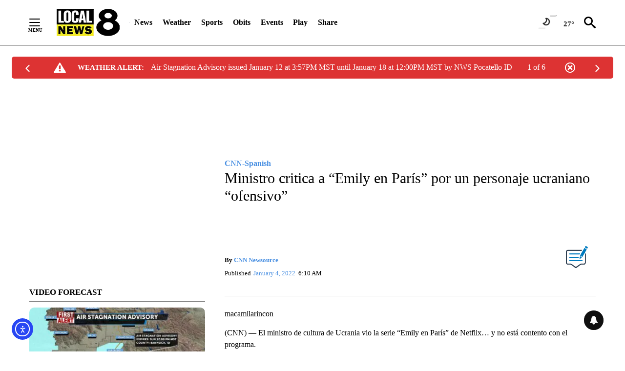

--- FILE ---
content_type: application/javascript; charset=utf-8
request_url: https://fundingchoicesmessages.google.com/f/AGSKWxXlcHFF2k_fhVSyaG-jbHIJ8tIow5UNVhfJSkvX9CcD5YRsczxR_vFCEuq6brvzOFdLP0OIdiiI4nXd6e8CcFcALfgbihw1tC7c25KthiYBkxTn6eCSIXvPXZ8iU65CeBdoT8IyYkqvI5k9iM9-0HApKc0AS--DKF2cCMWfl_-BJI2o4GZr8DcjKnns/_/adguard./dartcall./welcomead./ad_caption./assets/ad-
body_size: -1290
content:
window['676040c0-c3e9-4209-9506-81663a479e20'] = true;

--- FILE ---
content_type: text/javascript;charset=UTF-8
request_url: https://jadserve.postrelease.com/t?ntv_mvi=&ntv_url=https%253A%252F%252Flocalnews8.com%252Fcnn-spanish%252F2022%252F01%252F04%252Fministro-critica-a-emily-en-paris-por-un-personaje-ucraniano-ofensivo%252F
body_size: 1088
content:
(function(){PostRelease.ProcessResponse({"version":"3","responseId":95722,"placements":[{"id":1043962,"selector":"#primary \u003e div.author.author--flex.author-1.panel-group","injectionMode":2,"ads":[],"tracking":{"trackingBaseUrl":"https://jadserve.postrelease.com/trk.gif?ntv_ui\u003de2ad7ecb-e2c5-463b-a391-c8c07ebe55fe\u0026ntv_fl\[base64]\u0026ntv_ht\u003dcO9qaQA\u0026ntv_at\u003d","adVersionPlacement":"AAAAAAAAAA-u0PA","vcpmParams":{"minimumAreaViewable":0.5,"minimumExposedTime":1000,"checkOnFocus":true,"checkMinimumAreaViewable":false,"primaryImpressionURL":"https://jadserve.postrelease.com/trk.gif?ntv_at\u003d304\u0026ntv_ui\u003de2ad7ecb-e2c5-463b-a391-c8c07ebe55fe\u0026ntv_a\u003dAAAAAAAAAA-u0PA\u0026ntv_ht\u003dcO9qaQA\u0026ntv_fl\[base64]\u0026ord\u003d-1723500771","adID":0}},"type":0,"integrationType":0}],"trackingCode":"\u003cscript type\u003d\"text/javascript\"\u003entv.PostRelease.trackFirstPartyCookie(\u00270aae5ec4-2269-4b90-a448-ba3b27a49b23\u0027);\u003c/script\u003e","safeIframe":false,"placementForTracking":1043962,"isWebview":false,"responseConsent":{"usPrivacyApplies":false,"gdprApplies":false,"gppApplies":false},"flags":{"useObserverViewability":true,"useMraidViewability":false}});})();

--- FILE ---
content_type: application/javascript
request_url: https://htlbid.com/v3/localnews8.com/htlbid.js
body_size: 149545
content:
/*! For license information please see main.js.LICENSE.txt */
const currentScript=document.currentScript;function getCookie(e){const t=document.cookie.split("; ");for(const n of t){const[t,i]=n.split("=");if(t===e)return decodeURIComponent(i)}return null}function getUrlParam(e){const t=window.location.search.match(`[?&]${e}(?:&|$|=([^&]*))`);return t?t[1]?decodeURIComponent(t[1]):"":null}function getHashParam(e){const t=window.location.hash.match(`[#&]${e}(?:&|$|=([^&]*))`);return t?t[1]?decodeURIComponent(t[1]):"":null}const htlDevIsSet=getCookie("htl_dev")||getUrlParam("htl_dev")||getHashParam("htl_dev");if(htlDevIsSet&&!new URL(document.currentScript.src).searchParams.has("testing")){const e="https://localhost:8888/htlbid.js?testing=true",t=document.createElement("script");t.src=e,t.async=!1,document.currentScript.after(t);const n="htlbid.js -- bailing to load script from another environment";throw console.log(n),new Error(n)}(()=>{var e={394:(e,t,n)=>{n(183);const{loadApsTag:i}=n(677),{processCommandQueue:r}=n(472),{events:o}=n(502),{gptEnqueue:s}=n(565),{installGptBridge:a}=n(531),d=n(345),c=n(248),{loadAsyncScript:l}=n(621);e.exports=e=>{l("https://securepubads.g.doubleclick.net/tag/js/gpt.js"),window.googletag=window.googletag||{},window.googletag.cmd=window.googletag.cmd||[];const t=new c(e);o.state=t,s((n=>{n.pubads().setCentering(!0),e.gamCollapseEmptyDivs&&n.pubads().collapseEmptyDivs(),n.pubads().disableInitialLoad(),n.pubads().enableSingleRequest(),n.enableServices(),a(t)})),d.info("Main.config",t.config),t.config.loadAps&&i(t.config),o.emit("init").then((()=>o.emit("pageview"))).then((()=>{t.cmd=window.htlbid.cmd,window.htlbid=t,r(t)}))}},183:(e,t,n)=>{n(889);const{events:i}=n(502),{isValidBannerSize:r}=n(621);i.on("init",(function(e){let{state:t}=e;window.pbjs.onEvent("bidWon",(e=>{const n=t.getSlotById(e.adUnitCode);n&&r(e.width,e.height)&&(n.setWidth(e.width),n.setHeight(e.height))}))}))},482:()=>{if(window.pbjs&&window.pbjs.libLoaded)try{window.pbjs.getConfig("debug")&&console.warn("Attempted to load a copy of Prebid.js that clashes with the existing 'pbjs' instance. Load aborted.")}catch(e){}else(()=>{var e,t={433:(e,t,n)=>{function i(e,t,n,i,r){for(t=t.split?t.split("."):t,i=0;i<t.length;i++)e=e?e[t[i]]:r;return e===r?n:e}n.d(t,{A:()=>i})},8128:e=>{a.SYNC=1,a.ASYNC=2,a.QUEUE=4;var t="fun-hooks",n=Object.freeze({useProxy:!0,ready:0}),i=new WeakMap,r="2,1,0"===[1].reduce((function(e,t,n){return[e,t,n]}),2).toString()?Array.prototype.reduce:function(e,t){var n,i=Object(this),r=i.length>>>0,o=0;if(t)n=t;else{for(;o<r&&!(o in i);)o++;n=i[o++]}for(;o<r;)o in i&&(n=e(n,i[o],o,i)),o++;return n};function o(e,t){return Array.prototype.slice.call(e,t)}var s=Object.assign||function(e){return r.call(o(arguments,1),(function(e,t){return t&&Object.keys(t).forEach((function(n){e[n]=t[n]})),e}),e)};function a(e){var d,c={},l=[];function u(e,t){return"function"==typeof e?g.call(null,"sync",e,t):"string"==typeof e&&"function"==typeof t?g.apply(null,arguments):"object"==typeof e?p.apply(null,arguments):void 0}function p(e,t,n){var i=!0;void 0===t&&(t=Object.getOwnPropertyNames(e),i=!1);var r={},o=["constructor"];do{(t=t.filter((function(t){return!("function"!=typeof e[t]||-1!==o.indexOf(t)||t.match(/^_/))}))).forEach((function(t){var i=t.split(":"),o=i[0],s=i[1]||"sync";if(!r[o]){var a=e[o];r[o]=e[o]=g(s,a,n?[n,o]:void 0)}})),e=Object.getPrototypeOf(e)}while(i&&e);return r}function f(e){var n=Array.isArray(e)?e:e.split(".");return r.call(n,(function(i,r,o){var s=i[r],a=!1;return s||(o===n.length-1?(d||l.push((function(){a||console.warn(t+": referenced '"+e+"' but it was never created")})),i[r]=m((function(e){i[r]=e,a=!0}))):i[r]={})}),c)}function m(e){var t=[],n=[],r=function(){},o={before:function(e,n){return d.call(this,t,"before",e,n)},after:function(e,t){return d.call(this,n,"after",e,t)},getHooks:function(e){var i=t.concat(n);"object"==typeof e&&(i=i.filter((function(t){return Object.keys(e).every((function(n){return t[n]===e[n]}))})));try{s(i,{remove:function(){return i.forEach((function(e){e.remove()})),this}})}catch(e){console.error("error adding `remove` to array, did you modify Array.prototype?")}return i},removeAll:function(){return this.getHooks().remove()}},a={install:function(i,o,s){this.type=i,r=s,s(t,n),e&&e(o)}};return i.set(o.after,a),o;function d(e,i,o,s){var a={hook:o,type:i,priority:s||10,remove:function(){var i=e.indexOf(a);-1!==i&&(e.splice(i,1),r(t,n))}};return e.push(a),e.sort((function(e,t){return t.priority-e.priority})),r(t,n),this}}function g(n,r,c){var u=r.after&&i.get(r.after);if(u){if(u.type!==n)throw t+": recreated hookable with different type";return r}var p,g,h=c?f(c):m(),b={get:function(e,t){return h[t]||Reflect.get.apply(Reflect,arguments)}};return d||l.push(y),e.useProxy&&"function"==typeof Proxy&&Proxy.revocable?g=new Proxy(r,b):(g=function(){return b.apply?b.apply(r,this,o(arguments)):r.apply(this,arguments)},s(g,h)),i.get(g.after).install(n,g,(function(e,t){var i,r=[];function s(e){r.push(e.hook)}e.length||t.length?(e.forEach(s),i=r.push(void 0)-1,t.forEach(s),p=function(e,t,s){var a,d=0,c="async"===n&&"function"==typeof s[s.length-1]&&s.pop();function l(e){"sync"===n?a=e:c&&c.apply(null,arguments)}function u(e){if(r[d]){var i=o(arguments);return u.bail=l,i.unshift(u),r[d++].apply(t,i)}"sync"===n?a=e:c&&c.apply(null,arguments)}return r[i]=function(){var i=o(arguments,1);"async"===n&&c&&(delete u.bail,i.push(u));var r=e.apply(t,i);"sync"===n&&u(r)},u.apply(null,s),a}):p=void 0,y()})),g;function y(){!d&&("sync"!==n||e.ready&a.SYNC)&&("async"!==n||e.ready&a.ASYNC)?"sync"!==n&&e.ready&a.QUEUE?b.apply=function(){var e=arguments;l.push((function(){g.apply(e[1],e[2])}))}:b.apply=function(){throw t+": hooked function not ready"}:b.apply=p}}return(e=s({},n,e)).ready?u.ready=function(){d=!0,function(e){for(var t;t=e.shift();)t()}(l)}:d=!0,u.get=f,u}e.exports=a},3172:(e,t,n)=>{function i(e,t,n){t.split&&(t=t.split("."));for(var i,r,o=0,s=t.length,a=e;o<s&&"__proto__"!=(r=""+t[o++])&&"constructor"!==r&&"prototype"!==r;)a=a[r]=o===s?n:typeof(i=a[r])==typeof t?i:0*t[o]!=0||~(""+t[o]).indexOf(".")?{}:[]}n.d(t,{J:()=>i})},5751:(e,t,n)=>{function i(e){var t,n,r;if(Array.isArray(e)){for(n=Array(t=e.length);t--;)n[t]=(r=e[t])&&"object"==typeof r?i(r):r;return n}if("[object Object]"===Object.prototype.toString.call(e)){for(t in n={},e)"__proto__"===t?Object.defineProperty(n,t,{value:i(e[t]),configurable:!0,enumerable:!0,writable:!0}):n[t]=(r=e[t])&&"object"==typeof r?i(r):r;return n}return e}n.d(t,{Q:()=>i})}},n={};function i(e){var r=n[e];if(void 0!==r)return r.exports;var o=n[e]={exports:{}};return t[e](o,o.exports,i),o.exports}i.m=t,e=[],i.O=(t,n,r,o)=>{if(!n){var s=1/0;for(l=0;l<e.length;l++){n=e[l][0],r=e[l][1],o=e[l][2];for(var a=!0,d=0;d<n.length;d++)(!1&o||s>=o)&&Object.keys(i.O).every((e=>i.O[e](n[d])))?n.splice(d--,1):(a=!1,o<s&&(s=o));if(a){e.splice(l--,1);var c=r();void 0!==c&&(t=c)}}return t}o=o||0;for(var l=e.length;l>0&&e[l-1][2]>o;l--)e[l]=e[l-1];e[l]=[n,r,o]},i.n=e=>{var t=e&&e.__esModule?()=>e.default:()=>e;return i.d(t,{a:t}),t},i.d=(e,t)=>{for(var n in t)i.o(t,n)&&!i.o(e,n)&&Object.defineProperty(e,n,{enumerable:!0,get:t[n]})},i.o=(e,t)=>Object.prototype.hasOwnProperty.call(e,t),i.r=e=>{"undefined"!=typeof Symbol&&Symbol.toStringTag&&Object.defineProperty(e,Symbol.toStringTag,{value:"Module"}),Object.defineProperty(e,"__esModule",{value:!0})},(()=>{var e={9673:0};i.O.j=t=>0===e[t];var t=(t,n)=>{var r,o,s=n[0],a=n[1],d=n[2],c=0;if(s.some((t=>0!==e[t]))){for(r in a)i.o(a,r)&&(i.m[r]=a[r]);if(d)var l=d(i)}for(t&&t(n);c<s.length;c++)o=s[c],i.o(e,o)&&e[o]&&e[o][0](),e[o]=0;return i.O(l)},n=self.pbjsChunk=self.pbjsChunk||[];n.forEach(t.bind(null,0)),n.push=t.bind(null,n.push.bind(n))})();var r=i.O(void 0,[802,1085],(()=>i(8261)));r=i.O(r)})(),(self.pbjsChunk=self.pbjsChunk||[]).push([[802],{5789:(e,t,n)=>{n.d(t,{A4:()=>l,J7:()=>u,Pg:()=>p});var i=n(1580),r=n(1069),o=n(5901),s=n(7873),a=n(5569);const d=(0,s.m)(),c="outstream";function l(e){const{url:t,config:n,id:s,callback:l,loaded:u,adUnitCode:p,renderNow:f}=e;this.url=t,this.config=n,this.handlers={},this.id=s,this.renderNow=f,this.loaded=u,this.cmd=[],this.push=e=>{"function"==typeof e?this.loaded?e.call():this.cmd.push(e):(0,r.vV)("Commands given to Renderer.push must be wrapped in a function")},this.callback=l||(()=>{this.loaded=!0,this.process()}),this.render=function(){const e=arguments,n=()=>{this._render?this._render.apply(this,e):(0,r.JE)("No render function was provided, please use .setRender on the renderer")};!function(e){const t=d.adUnits,n=(0,o.I6)(t,(t=>t.code===e));if(!n)return!1;const i=n?.renderer,r=!!(i&&i.url&&i.render),s=n?.mediaTypes?.video?.renderer,a=!!(s&&s.url&&s.render);return!!(r&&!0!==i.backupOnly||a&&!0!==s.backupOnly)}(p)?f?n():(this.cmd.unshift(n),(0,i.R)(t,a.tp,c,this.callback,this.documentContext)):((0,r.JE)(`External Js not loaded by Renderer since renderer url and callback is already defined on adUnit ${p}`),n())}.bind(this)}function u(e){return!(!e||!e.url&&!e.renderNow)}function p(e,t,n){let i=null;e.config&&e.config.documentResolver&&(i=e.config.documentResolver(t,document,n)),i||(i=document),e.documentContext=i,e.render(t,e.documentContext)}l.install=function(e){let{url:t,config:n,id:i,callback:r,loaded:o,adUnitCode:s,renderNow:a}=e;return new l({url:t,config:n,id:i,callback:r,loaded:o,adUnitCode:s,renderNow:a})},l.prototype.getConfig=function(){return this.config},l.prototype.setRender=function(e){this._render=e},l.prototype.setEventHandlers=function(e){this.handlers=e},l.prototype.handleVideoEvent=function(e){let{id:t,eventName:n}=e;"function"==typeof this.handlers[n]&&this.handlers[n](),(0,r.OG)(`Prebid Renderer event for id ${t} type ${n}`)},l.prototype.process=function(){for(;this.cmd.length>0;)try{this.cmd.shift().call()}catch(e){(0,r.vV)("Error processing Renderer command: ",e)}}},6811:(e,t,n)=>{n.d(t,{DL:()=>c,Ml:()=>r,Ue:()=>i,VJ:()=>u,hE:()=>l,hq:()=>d,mo:()=>a,pY:()=>p,uc:()=>s,yl:()=>o});const i="accessDevice",r="syncUser",o="enrichEids",s="fetchBids",a="reportAnalytics",d="transmitEids",c="transmitUfpd",l="transmitPreciseGeo",u="transmitTid",p="loadExternalScript"},3441:(e,t,n)=>{n.d(t,{s:()=>r});var i=n(8046);const r=(0,n(2604).ZI)((e=>i.Ay.resolveAlias(e)))},5569:(e,t,n)=>{n.d(t,{Tn:()=>s,fW:()=>o,tW:()=>r,tp:()=>i});const i="prebid",r="bidder",o="userId",s="analytics"},2604:(e,t,n)=>{n.d(t,{Dk:()=>s,Ii:()=>o,TQ:()=>f,XG:()=>l,ZI:()=>m,Zw:()=>c,bt:()=>u,e3:()=>p,iK:()=>a,q7:()=>d});var i=n(5569),r=n(9214);const o="component",s=o+"Type",a=o+"Name",d="adapterCode",c="storageType",l="configName",u="syncType",p="syncUrl",f="_config";function m(e){return function(t,n,r){const c={[s]:t,[a]:n,[o]:`${t}.${n}`};return t===i.tW&&(c[d]=e(n)),g(Object.assign(c,r))}}const g=(0,r.A_)("sync",(e=>e))},5139:(e,t,n)=>{n.d(t,{io:()=>s,qB:()=>o});var i=n(1069),r=n(2604);const[o,s]=function(){let e=arguments.length>0&&void 0!==arguments[0]?arguments[0]:(0,i.h0)("Activity control:");const t={};function n(e){return t[e]=t[e]||[]}function o(t,n,i,o){let s;try{s=i(o)}catch(i){e.logError(`Exception in rule ${n} for '${t}'`,i),s={allow:!1,reason:i}}return s&&Object.assign({activity:t,name:n,component:o[r.Ii]},s)}const s={};function a(t){let{activity:n,name:i,allow:r,reason:o,component:a}=t;const d=`${i} ${r?"allowed":"denied"} '${n}' for '${a}'${o?":":""}`,c=s.hasOwnProperty(d);if(c&&clearTimeout(s[d]),s[d]=setTimeout((()=>delete s[d]),1e3),!c){const t=[d];o&&t.push(o),(r?e.logInfo:e.logWarn).apply(e,t)}}return[function(e,t,i){let r=arguments.length>3&&void 0!==arguments[3]?arguments[3]:10;const o=n(e),s=o.findIndex((e=>{let[t]=e;return r<t})),a=[r,t,i];return o.splice(s<0?o.length:s,0,a),function(){const e=o.indexOf(a);e>=0&&o.splice(e,1)}},function(e,t){let i,r;for(const[s,d,c]of n(e)){if(i!==s&&r)break;i=s;const n=o(e,d,c,t);if(n){if(!n.allow)return a(n),!1;r=n}}return r&&a(r),!0}]}()},9075:(e,t,n)=>{n.d(t,{$A:()=>x,BS:()=>M,Hh:()=>U,Pk:()=>$,Uc:()=>C,XO:()=>z,bw:()=>R,n6:()=>S,qn:()=>P,vB:()=>N,vW:()=>E,vd:()=>O});var i=n(1069),r=n(5023),o=n(8969),s=n(3272),a=n(5789),d=n(1371),c=n(6881),l=n(6031),u=n(9214),p=n(2449),f=n(5555),m=n(8046),g=n(6894),h=n(7779);const{AD_RENDER_FAILED:b,AD_RENDER_SUCCEEDED:y,STALE_RENDER:v,BID_WON:I,EXPIRED_RENDER:w}=o.qY,{EXCEPTION:_}=o.as,x=(0,u.A_)("sync",(function(e){return(arguments.length>2&&void 0!==arguments[2]?arguments[2]:f.k.resolve()).then((t=>t??c.n.findBidByAdId(e))).catch((()=>{}))})),S=(0,u.A_)("sync",(function(e){r.Ic(I,e),c.n.addWinningBid(e)}));function k(e){let{reason:t,message:n,bid:o,id:s}=e;const a={reason:t,message:n};o&&(a.bid=o,a.adId=o.adId),s&&(a.adId=s),(0,i.vV)(`Error rendering ad (id: ${s}): ${n}`),r.Ic(b,a)}function A(e){let{doc:t,bid:n,id:i}=e;const o={doc:t};n&&(o.bid=n),i&&(o.adId=i),m.Ay.callAdRenderSucceededBidder(n.adapterCode||n.bidder,n),r.Ic(y,o)}function C(e,t){switch(e.event){case o.qY.AD_RENDER_FAILED:k({bid:t,id:t.adId,reason:e.info.reason,message:e.info.message});break;case o.qY.AD_RENDER_SUCCEEDED:A({doc:null,bid:t,id:t.adId});break;default:(0,i.vV)(`Received event request for unsupported event: '${e.event}' (adId: '${t.adId}')`)}}function E(e,t,n){let{resizeFn:i,fireTrackers:r=p.vO}=n;"resizeNativeHeight"===e.action?i(e.width,e.height):r(e,t)}const T={[o.nl.EVENT]:C};T[o.nl.NATIVE]=E;const O=(0,u.A_)("sync",(function(e,t){const{ad:n,adUrl:r,cpm:o,originalCpm:s,width:a,height:d}=e,c={AUCTION_PRICE:s||o,CLICKTHROUGH:t?.clickUrl||""};return{ad:(0,i.gM)(n,c),adUrl:(0,i.gM)(r,c),width:a,height:d}})),D=(0,u.A_)("sync",(function(e){let{renderFn:t,resizeFn:n,bidResponse:r,options:s,doc:a,isMainDocument:c=a===document&&!(0,i.al)()}=e;const l=r.mediaType===d.G_;if(c||l)return void k({reason:o.as.PREVENT_WRITING_ON_MAIN_DOCUMENT,message:l?"Cannot render video ad without a renderer":"renderAd was prevented from writing to the main document.",bid:r,id:r.adId});const u=O(r,s);t(Object.assign({adId:r.adId},u));const{width:p,height:f}=u;null!=(p??f)&&n(p,f)}));function R(e){let{renderFn:t,resizeFn:n,adId:a,options:d,bidResponse:c,doc:l}=e;U(c,(()=>{if(null!=c){if((c.status!==o.tl.RENDERED||((0,i.JE)(`Ad id ${a} has been rendered before`),r.Ic(v,c),!s.$W.getConfig("auctionOptions")?.suppressStaleRender))&&(h.uW.isBidNotExpired(c)||((0,i.JE)(`Ad id ${a} has been expired`),r.Ic(w,c),!s.$W.getConfig("auctionOptions")?.suppressExpiredRender)))try{D({renderFn:t,resizeFn:n,bidResponse:c,options:d,doc:l})}catch(e){k({reason:o.as.EXCEPTION,message:e.message,id:a,bid:c})}}else k({reason:o.as.CANNOT_FIND_AD,message:`Cannot find ad '${a}'`,id:a})}))}function P(e){const t=(0,g.BO)(e.metrics);t.checkpoint("bidRender"),t.timeBetween("bidWon","bidRender","render.deferred"),t.timeBetween("auctionEnd","bidRender","render.pending"),t.timeBetween("requestBids","bidRender","render.e2e"),e.status=o.tl.RENDERED}D.before((function(e,t){const{bidResponse:n,doc:i}=t;(0,a.J7)(n.renderer)?((0,a.Pg)(n.renderer,n,i),A({doc:i,bid:n,id:n.adId}),e.bail()):e(t)}),100);const B=new WeakMap,j=new WeakSet;function U(e,t){null!=e?(B.set(e,t),e.deferRendering||N(e),$(e)):t()}function $(e){j.has(e)||(j.add(e),S(e))}function N(e){const t=B.get(e);t&&(t(),P(e),B.delete(e))}function M(e,t,n){let r;function s(e,n){k(Object.assign({id:t,bid:r},{reason:e,message:n}))}function a(t,n){e.defaultView&&e.defaultView.frameElement&&(t&&(e.defaultView.frameElement.width=t),n&&(e.defaultView.frameElement.height=n))}const d=(c={resizeFn:a},function(e,t,n){T.hasOwnProperty(e)&&T[e](t,n,c)});var c;function u(t){t.ad?(e.write(t.ad),e.close(),A({doc:e,bid:r,id:r.adId})):(0,l.H)(r).then((n=>n(t,{sendMessage:(e,t)=>d(e,t,r),mkFrame:i.hw},e.defaultView))).then((()=>A({doc:e,bid:r,id:r.adId})),(e=>{s(e?.reason||o.as.EXCEPTION,e?.message),e?.stack&&(0,i.vV)(e)}));const n=document.createComment(`Creative ${r.creativeId} served by ${r.bidder} Prebid.js Header Bidding`);(0,i._s)(n,e,"html")}try{t&&e?x(t).then((i=>{r=i,R({renderFn:u,resizeFn:a,adId:t,options:{clickUrl:n?.clickThrough},bidResponse:i,doc:e})})):s(o.as.MISSING_DOC_OR_ADID,"missing "+(t?"doc":"adId"))}catch(e){s(_,e.message)}}function z(){if(!window.frames[o.IY])if(document.body){const e=(0,i.CA)();e.name=o.IY,document.body.appendChild(e)}else window.requestAnimationFrame(z)}},8046:(e,t,n)=>{n.d(t,{Ay:()=>ee,pX:()=>K});var i=n(1069),r=n(2449),o=n(9115),s=n(8044),a=n(3272),d=n(9214),c=n(5901);let l={};function u(e,t,n){let i=function(e,t){let n=l[e]=l[e]||{bidders:{}};return t?n.bidders[t]=n.bidders[t]||{}:n}(e,n);return i[t]=(i[t]||0)+1,i[t]}function p(e){return u(e,"auctionsCounter")}function f(e){return l?.[e]?.requestsCounter||0}function m(e,t){return l?.[e]?.bidders?.[t]?.requestsCounter||0}function g(e,t){return l?.[e]?.bidders?.[t]?.winsCounter||0}function h(e){return l?.[e]?.auctionsCounter||0}var b=n(7934),y=n(6916),v=n(5023),I=n(8969),w=n(6894),_=n(6881),x=n(5569),S=n(5139),k=n(6811),A=n(2604),C=n(433);const E=["data","ext.data","yob","gender","keywords","kwarray","id","buyeruid","customdata"].map((e=>`user.${e}`)).concat("device.ext.cdep"),T=["user.eids","user.ext.eids"],O=["user.geo.lat","user.geo.lon","device.geo.lat","device.geo.lon"],D=["device.ip"],R=["device.ipv6"];function P(e){return Object.assign({get(){},run(e,t,n,i,r){const o=n&&n[i];if(function(e){return null!=e&&("object"!=typeof e||Object.keys(e).length>0)}(o)&&r()){const e=this.get(o);void 0===e?delete n[i]:n[i]=e}}},e)}function B(e){return e.forEach((e=>{e.paths=e.paths.map((e=>{const t=e.split("."),n=t.pop();return[t.length>0?t.join("."):null,n]}))})),function(t,n){const i=[];for(var r=arguments.length,o=new Array(r>2?r-2:0),s=2;s<r;s++)o[s-2]=arguments[s];const a=function(e){for(var t=arguments.length,n=new Array(t>1?t-1:0),i=1;i<t;i++)n[i-1]=arguments[i];return function(t){return e.hasOwnProperty(t.name)||(e[t.name]=!!t.applies(...n)),e[t.name]}}(t,...o);return e.forEach((e=>{if(!1!==t[e.name])for(const[r,o]of e.paths){const s=null==r?n:(0,C.A)(n,r);if(i.push(e.run(n,r,s,o,a.bind(null,e))),!1===t[e.name])return}})),i.filter((e=>null!=e))}}function j(e){let t=arguments.length>1&&void 0!==arguments[1]?arguments[1]:S.io;return function(n){return!t(e,n)}}const U=function(){let e=arguments.length>0&&void 0!==arguments[0]?arguments[0]:S.io;const t=B(function(){let e=arguments.length>0&&void 0!==arguments[0]?arguments[0]:S.io;return[{name:k.DL,paths:E,applies:j(k.DL,e)},{name:k.hq,paths:T,applies:j(k.hq,e)},{name:k.hE,paths:O,applies:j(k.hE,e),get:e=>Math.round(100*(e+Number.EPSILON))/100},{name:k.hE,paths:D,applies:j(k.hE,e),get:e=>function(e){if(!e)return null;let t=e.split(".").map(Number);if(4!=t.length)return null;let n=[];for(let e=0;e<4;e++){let t=Math.max(0,Math.min(8,24-8*e));n.push(255<<8-t&255)}return t.map(((e,t)=>e&n[t])).join(".")}(e)},{name:k.hE,paths:R,applies:j(k.hE,e),get:e=>function(e){if(!e)return null;let t=e.split(":").map((e=>parseInt(e,16)));for(t=t.map((e=>isNaN(e)?0:e));t.length<8;)t.push(0);if(8!=t.length)return null;let n=[];for(let e=0;e<8;e++){let t=Math.max(0,Math.min(16,64-16*e));n.push(65535<<16-t&65535)}return t.map(((e,t)=>e&n[t])).map((e=>e.toString(16))).join(":")}(e)},{name:k.VJ,paths:["source.tid"],applies:j(k.VJ,e)}].map(P)}(e)),n=B(function(){let e=arguments.length>0&&void 0!==arguments[0]?arguments[0]:S.io;return[{name:k.hq,paths:["userId","userIdAsEids"],applies:j(k.hq,e)},{name:k.VJ,paths:["ortb2Imp.ext.tid"],applies:j(k.VJ,e)}].map(P)}(e));return function(e){const i={};return{ortb2:n=>(t(i,n,e),n),bidRequest:t=>(n(i,t,e),t)}}}();(0,S.qB)(k.VJ,"enableTIDs config",(()=>{if(!a.$W.getConfig("enableTIDs"))return{allow:!1,reason:"TIDs are disabled"}}));const $="pbsBidAdapter",N={CLIENT:"client",SERVER:"server"},M={isAllowed:S.io,redact:U};let z={},q=z.bidderRegistry={},F=z.aliasRegistry={},L=[];a.$W.getConfig("s2sConfig",(e=>{e&&e.s2sConfig&&(L=(0,i.cy)(e.s2sConfig)?e.s2sConfig:[e.s2sConfig])}));var G={};const H=(0,A.ZI)((e=>z.resolveAlias(e))),V=(0,d.A_)("sync",(function(e){let{bidderCode:t,auctionId:n,bidderRequestId:r,adUnits:o,src:s,metrics:a}=e;return o.reduce(((e,o)=>{const d=o.bids.filter((e=>e.bidder===t));return null==t&&0===d.length&&null!=o.s2sBid&&d.push({bidder:null}),e.push(d.reduce(((e,d)=>{const c=null==(d=Object.assign({},d,{ortb2Imp:(0,i.D9)({},o.ortb2Imp,d.ortb2Imp)},(0,i.SH)(o,["nativeParams","nativeOrtbRequest","mediaType","renderer"]))).mediaTypes?o.mediaTypes:d.mediaTypes;return(0,i.wD)(c)?d=Object.assign({},d,{mediaTypes:c}):(0,i.vV)(`mediaTypes is not correctly configured for adunit ${o.code}`),"client"===s&&function(e,t){u(e,"requestsCounter",t)}(o.code,t),e.push(Object.assign({},d,{adUnitCode:o.code,transactionId:o.transactionId,adUnitId:o.adUnitId,sizes:c?.banner?.sizes||c?.video?.playerSize||[],bidId:d.bid_id||(0,i.s0)(),bidderRequestId:r,auctionId:n,src:s,metrics:a,auctionsCount:h(o.code),bidRequestsCount:f(o.code),bidderRequestsCount:m(o.code,d.bidder),bidderWinsCount:g(o.code,d.bidder),deferBilling:!!o.deferBilling})),e}),[])),e}),[]).reduce(i.Bq,[]).filter((e=>""!==e))}),"getBids"),W=(0,d.A_)("sync",(function(e,t){let{getS2SBidders:n=K}=arguments.length>2&&void 0!==arguments[2]?arguments[2]:{};if(null==t)return e;{const i=n(t);return e.filter((e=>i.has(e.bidder)))}}),"filterBidsForAdUnit"),J=(0,d.A_)("sync",((e,t)=>e),"setupAdUnitMediaTypes");function K(e){(0,i.cy)(e)||(e=[e]);const t=new Set([null]);return e.filter((e=>e&&e.enabled)).flatMap((e=>e.bidders)).forEach((e=>t.add(e))),t}const Y=(0,d.A_)("sync",(function(e,t){let{getS2SBidders:n=K}=arguments.length>2&&void 0!==arguments[2]?arguments[2]:{};const r=n(t);return(0,i.ZA)(e).reduce(((e,t)=>(e[r.has(t)?N.SERVER:N.CLIENT].push(t),e)),{[N.CLIENT]:[],[N.SERVER]:[]})}),"partitionBidders");function Q(e,t){const n=q[e],i=n?.getSpec&&n.getSpec();if(i&&i[t]&&"function"==typeof i[t])return[i,i[t]]}function X(e,t,n,r){try{(0,i.fH)(`Invoking ${e}.${t}`);for(var o=arguments.length,s=new Array(o>4?o-4:0),d=4;d<o;d++)s[d-4]=arguments[d];a.$W.runWithBidder(e,r.bind(n,...s))}catch(n){(0,i.JE)(`Error calling ${t} of ${e}`)}}function Z(e,t,n){if(n?.source!==I.RW.SRC){const i=Q(e,t);null!=i&&X(e,t,...i,n)}}z.makeBidRequests=(0,d.A_)("sync",(function(e,t,n,o,s){let d=arguments.length>5&&void 0!==arguments[5]?arguments[5]:{},l=arguments.length>6?arguments[6]:void 0;l=(0,w.BO)(l),v.Ic(I.qY.BEFORE_REQUEST_BIDS,e),(0,r.nk)(e),e.map((e=>e.code)).filter(i.hj).forEach(p),e.forEach((e=>{(0,i.Qd)(e.mediaTypes)||(e.mediaTypes={}),e.bids=e.bids.filter((e=>!e.bidder||M.isAllowed(k.uc,H(x.tW,e.bidder)))),u(e.code,"requestsCounter")})),e=J(e,s);let{[N.CLIENT]:f,[N.SERVER]:m}=Y(e,L);a.$W.getConfig("bidderSequence")===a.Ov&&(f=(0,i.k4)(f));const g=(0,b.EN)();let h=[];const _=d.global||{},S=d.bidder||{};function C(e,t){const r=M.redact(null!=t?t:H(x.tW,e.bidderCode)),o=Object.freeze(r.ortb2((0,i.D9)({source:{tid:n}},_,S[e.bidderCode])));return e.ortb2=o,e.bids=e.bids.map((e=>(e.ortb2=o,r.bidRequest(e)))),e}L.forEach((r=>{const o=function(e){return H(x.tp,$,{[A.XG]:e.configName})}(r);if(r&&r.enabled&&M.isAllowed(k.uc,o)){let{adUnits:s,hasModuleBids:a}=function(e,t){let n=(0,i.Go)(e),r=!1;return n.forEach((e=>{const n=e.bids.filter((e=>e.module===$&&e.params?.configName===t.configName));1===n.length?(e.s2sBid=n[0],r=!0,e.ortb2Imp=(0,i.D9)({},e.s2sBid.ortb2Imp,e.ortb2Imp)):n.length>1&&(0,i.JE)('Multiple "module" bids for the same s2s configuration; all will be ignored',n),e.bids=W(e.bids,t).map((e=>(e.bid_id=(0,i.s0)(),e)))})),n=n.filter((e=>0!==e.bids.length||null!=e.s2sBid)),{adUnits:n,hasModuleBids:r}}(e,r),d=(0,i.lk)();(0===m.length&&a?[null]:m).forEach((e=>{const a=(0,i.s0)(),c=l.fork(),u=C({bidderCode:e,auctionId:n,bidderRequestId:a,uniquePbsTid:d,bids:V({bidderCode:e,auctionId:n,bidderRequestId:a,adUnits:(0,i.Go)(s),src:I.RW.SRC,metrics:c}),auctionStart:t,timeout:r.timeout,src:I.RW.SRC,refererInfo:g,metrics:c},o);0!==u.bids.length&&h.push(u)})),s.forEach((e=>{let t=e.bids.filter((e=>(0,c.I6)(h,(t=>(0,c.I6)(t.bids,(t=>t.bidId===e.bid_id))))));e.bids=t})),h.forEach((e=>{void 0===e.adUnitsS2SCopy&&(e.adUnitsS2SCopy=s.filter((e=>e.bids.length>0||null!=e.s2sBid)))}))}}));let E=function(e){let t=(0,i.Go)(e);return t.forEach((e=>{e.bids=W(e.bids,null)})),t=t.filter((e=>0!==e.bids.length)),t}(e);return f.forEach((e=>{const r=(0,i.s0)(),a=l.fork(),d=C({bidderCode:e,auctionId:n,bidderRequestId:r,bids:V({bidderCode:e,auctionId:n,bidderRequestId:r,adUnits:(0,i.Go)(E),labels:s,src:"client",metrics:a}),auctionStart:t,timeout:o,refererInfo:g,metrics:a}),c=q[e];c||(0,i.vV)(`Trying to make a request for bidder that does not exist: ${e}`),c&&d.bids&&0!==d.bids.length&&h.push(d)})),h.forEach((e=>{y.mW.getConsentData()&&(e.gdprConsent=y.mW.getConsentData()),y.t6.getConsentData()&&(e.uspConsent=y.t6.getConsentData()),y.ad.getConsentData()&&(e.gppConsent=y.ad.getConsentData())})),h}),"makeBidRequests"),z.callBids=function(e,t,n,r,o,d,c){let l=arguments.length>7&&void 0!==arguments[7]?arguments[7]:{};if(!t.length)return void(0,i.JE)("callBids executed with no bidRequests.  Were they filtered by labels or sizing?");let[u,p]=t.reduce(((e,t)=>(e[Number(void 0!==t.src&&t.src===I.RW.SRC)].push(t),e)),[[],[]]);var f=[];p.forEach((e=>{for(var t=-1,n=0;n<f.length;++n)if(e.uniquePbsTid===f[n].uniquePbsTid){t=n;break}t<=-1&&f.push(e)}));let m=0;L.forEach((e=>{if(e&&f[m]&&K(e).has(f[m].bidderCode)){const t=(0,s.g4)(d,o?{request:o.request.bind(null,"s2s"),done:o.done}:void 0);let a=e.bidders;const u=q[e.adapter];let g=f[m].uniquePbsTid,h=f[m].adUnitsS2SCopy,b=p.filter((e=>e.uniquePbsTid===g));if(u){let o={ad_units:h,s2sConfig:e,ortb2Fragments:l,requestBidsTimeout:d};if(o.ad_units.length){let e=b.map((e=>(e.start=(0,i.vE)(),function(t){t||c(e.bidderRequestId),r.apply(e,arguments)})));const s=(0,i.ZA)(o.ad_units).filter((e=>a.includes(e)));(0,i.OG)(`CALLING S2S HEADER BIDDERS ==== ${s.length>0?s.join(", "):'No bidder specified, using "ortb2Imp" definition(s) only'}`),b.forEach((e=>{v.Ic(I.qY.BID_REQUESTED,{...e,tid:e.auctionId})})),u.callBids(o,p,n,(t=>e.forEach((e=>e(t)))),t)}}else(0,i.vV)("missing "+e.adapter);m++}})),u.forEach((e=>{e.start=(0,i.vE)();const t=q[e.bidderCode];a.$W.runWithBidder(e.bidderCode,(()=>{(0,i.OG)("CALLING BIDDER"),v.Ic(I.qY.BID_REQUESTED,e)}));let l=(0,s.g4)(d,o?{request:o.request.bind(null,e.bidderCode),done:o.done}:void 0);const u=r.bind(e);try{a.$W.runWithBidder(e.bidderCode,t.callBids.bind(t,e,n,u,l,(()=>c(e.bidderRequestId)),a.$W.callbackWithBidder(e.bidderCode)))}catch(t){(0,i.vV)(`${e.bidderCode} Bid Adapter emitted an uncaught error when parsing their bidRequest`,{e:t,bidRequest:e}),u()}}))},z.videoAdapters=[],z.registerBidAdapter=function(e,t){let{supportedMediaTypes:n=[]}=arguments.length>2&&void 0!==arguments[2]?arguments[2]:{};e&&t?"function"==typeof e.callBids?(q[t]=e,y.o2.register(x.tW,t,e.getSpec?.().gvlid),(0,c.mK)(n,"video")&&z.videoAdapters.push(t),(0,c.mK)(n,"native")&&r.mT.push(t)):(0,i.vV)("Bidder adaptor error for bidder code: "+t+"bidder must implement a callBids() function"):(0,i.vV)("bidAdapter or bidderCode not specified")},z.aliasBidAdapter=function(e,t,n){if(void 0===q[t]){let s=q[e];if(void 0===s){const n=[];L.forEach((i=>{if(i.bidders&&i.bidders.length){const r=i&&i.bidders;i&&(0,c.mK)(r,t)?F[t]=e:n.push(e)}})),n.forEach((e=>{(0,i.vV)('bidderCode "'+e+'" is not an existing bidder.',"adapterManager.aliasBidAdapter")}))}else try{let a,d=function(e){let t=[];return(0,c.mK)(z.videoAdapters,e)&&t.push("video"),(0,c.mK)(r.mT,e)&&t.push("native"),t}(e);if(s.constructor.prototype!=Object.prototype)a=new s.constructor,a.setBidderCode(t);else{const{useBaseGvlid:r=!1}=n||{};let d=s.getSpec();const c=r?d.gvlid:n?.gvlid;null==c&&null!=d.gvlid&&(0,i.JE)(`Alias '${t}' will NOT re-use the GVL ID of the original adapter ('${d.code}', gvlid: ${d.gvlid}). Functionality that requires TCF consent may not work as expected.`);let l=n&&n.skipPbsAliasing;a=(0,o.xb)(Object.assign({},d,{code:t,gvlid:c,skipPbsAliasing:l})),F[t]=e}z.registerBidAdapter(a,t,{supportedMediaTypes:d})}catch(t){(0,i.vV)(e+" bidder does not currently support aliasing.","adapterManager.aliasBidAdapter")}}else(0,i.OG)('alias name "'+t+'" has been already specified.')},z.resolveAlias=function(e){let t,n=e;for(;F[n]&&(!t||!t.has(n));)n=F[n],(t=t||new Set).add(n);return n},z.registerAnalyticsAdapter=function(e){let{adapter:t,code:n,gvlid:r}=e;t&&n?"function"==typeof t.enableAnalytics?(t.code=n,G[n]={adapter:t,gvlid:r},y.o2.register(x.Tn,n,r)):(0,i.vV)(`Prebid Error: Analytics adaptor error for analytics "${n}"\n        analytics adapter must implement an enableAnalytics() function`):(0,i.vV)("Prebid Error: analyticsAdapter or analyticsCode not specified")},z.enableAnalytics=function(e){(0,i.cy)(e)||(e=[e]),e.forEach((e=>{const t=G[e.provider];t&&t.adapter?M.isAllowed(k.mo,H(x.Tn,e.provider,{[A.TQ]:e}))&&t.adapter.enableAnalytics(e):(0,i.vV)(`Prebid Error: no analytics adapter found in registry for '${e.provider}'.`)}))},z.getBidAdapter=function(e){return q[e]},z.getAnalyticsAdapter=function(e){return G[e]},z.callTimedOutBidders=function(e,t,n){t=t.map((t=>(t.params=(0,i.SB)(e,t.adUnitCode,t.bidder),t.timeout=n,t))),t=(0,i.$z)(t,"bidder"),Object.keys(t).forEach((e=>{Z(e,"onTimeout",t[e])}))},z.callBidWonBidder=function(e,t,n){t.params=(0,i.SB)(n,t.adUnitCode,t.bidder),u(t.adUnitCode,"winsCounter",t.bidder),Z(e,"onBidWon",t)},z.triggerBilling=(()=>{const e=new WeakSet;return t=>{e.has(t)||(e.add(t),t.source===I.RW.SRC&&t.burl&&i.mM.triggerPixel(t.burl),Z(t.bidder,"onBidBillable",t))}})(),z.callSetTargetingBidder=function(e,t){Z(e,"onSetTargeting",t)},z.callBidViewableBidder=function(e,t){Z(e,"onBidViewable",t)},z.callBidderError=function(e,t,n){Z(e,"onBidderError",{error:t,bidderRequest:n})},z.callAdRenderSucceededBidder=function(e,t){Z(e,"onAdRenderSucceeded",t)},z.callDataDeletionRequest=(0,d.A_)("sync",(function(){for(var e=arguments.length,t=new Array(e),n=0;n<e;n++)t[n]=arguments[n];const r="onDataDeletionRequest";Object.keys(q).filter((e=>!F.hasOwnProperty(e))).forEach((e=>{const n=Q(e,r);if(null!=n){const i=_.n.getBidsRequested().filter((t=>function(e){const t=new Set;for(;F.hasOwnProperty(e)&&!t.has(e);)t.add(e),e=F[e];return e}(t.bidderCode)===e));X(e,r,...n,i,...t)}})),Object.entries(G).forEach((e=>{let[n,o]=e;const s=o?.adapter?.[r];if("function"==typeof s)try{s.apply(o.adapter,t)}catch(e){(0,i.vV)(`error calling ${r} of ${n}`,e)}}))}));const ee=z},9115:(e,t,n)=>{function i(e){var t=e;return{callBids:function(){},setBidderCode:function(e){t=e},getBidderCode:function(){return t}}}n.d(t,{xb:()=>A,a$:()=>S});var r=n(8046),o=n(3272),s=n(3597),a=n(8230),d=n(2449),c=n(3895),l=n(8969),u=n(5023),p=n(5901),f=n(1069),m=n(9214),g=n(6881),h=n(2693),b=n(6894),y=n(5139),v=n(3441),I=n(5569),w=n(6811);const _=["cpm","ttl","creativeId","netRevenue","currency"],x=["auctionId","transactionId"];function S(e){const t=Array.isArray(e.supportedMediaTypes)?{supportedMediaTypes:e.supportedMediaTypes}:void 0;function n(e){const n=A(e);r.Ay.registerBidAdapter(n,e.code,t)}n(e),Array.isArray(e.aliases)&&e.aliases.forEach((t=>{let i,o,s=t;(0,f.Qd)(t)&&(s=t.code,i=t.gvlid,o=t.skipPbsAliasing),r.Ay.aliasRegistry[s]=e.code,n(Object.assign({},e,{code:s,gvlid:i,skipPbsAliasing:o}))}))}const k=(0,f.Bj)((e=>{let{bidderCode:t}=e;if((0,y.io)(w.VJ,(0,v.s)(I.tW,t)))return{bidRequest:e=>e,bidderRequest:e=>e};function n(e,t,n){return x.includes(t)?null:Reflect.get(e,t,n)}function i(e,t){const n=new Proxy(e,t);return Object.entries(e).filter((e=>{let[t,n]=e;return"function"==typeof n})).forEach((t=>{let[i,r]=t;return n[i]=r.bind(e)})),n}const r=(0,f.Bj)((e=>i(e,{get:n})),(e=>e.bidId));return{bidRequest:r,bidderRequest:e=>i(e,{get:(t,i,o)=>"bids"===i?e.bids.map(r):n(t,i,o)})}}));function A(e){return Object.assign(new i(e.code),{getSpec:function(){return Object.freeze(Object.assign({},e))},registerSyncs:t,callBids:function(n,i,a,m,y,v){if(!Array.isArray(n.bids))return;const I=k(n),w={},S=[];function A(){a(),o.$W.runWithBidder(e.code,(()=>{u.Ic(l.qY.BIDDER_DONE,n),t(S,n.gdprConsent,n.uspConsent,n.gppConsent)}))}const C=D(n).measureTime("validate",(()=>n.bids.filter((t=>function(t){return!!e.isBidRequestValid(t)||((0,f.JE)(`Invalid bid sent to bidder ${e.code}: ${JSON.stringify(t)}`),!1)}(I.bidRequest(t))))));if(0===C.length)return void A();const T={};C.forEach((e=>{T[e.bidId]=e,e.adUnitCode||(e.adUnitCode=e.placementCode)})),E(e,C,n,m,v,{onRequest:e=>u.Ic(l.qY.BEFORE_BIDDER_HTTP,n,e),onResponse:t=>{y(e.code),S.push(t)},onPaapi:e=>{const t=T[e.bidId];t?O(t,e):(0,f.JE)("Received fledge auction configuration for an unknown bidId",e)},onError:(t,i)=>{i.timedOut||y(e.code),r.Ay.callBidderError(e.code,i,n),u.Ic(l.qY.BIDDER_ERROR,{error:i,bidderRequest:n}),(0,f.vV)(`Server call for ${e.code} failed: ${t} ${i.status}. Continuing without bids.`)},onBid:t=>{const n=T[t.requestId];if(n){if(t.adapterCode=n.bidder,function(e,t){let n=h.u.get(t,"allowAlternateBidderCodes")||!1,i=h.u.get(t,"allowedAlternateBidderCodes");return!!(e&&t&&t!==e&&(i=(0,f.cy)(i)?i.map((e=>e.trim().toLowerCase())).filter((e=>!!e)).filter(f.hj):i,!n||(0,f.cy)(i)&&"*"!==i[0]&&!i.includes(e)))}(t.bidderCode,n.bidder))return(0,f.JE)(`${t.bidderCode} is not a registered partner or known bidder of ${n.bidder}, hence continuing without bid. If you wish to support this bidder, please mark allowAlternateBidderCodes as true in bidderSettings.`),void i.reject(n.adUnitCode,t,l.Tf.BIDDER_DISALLOWED);t.originalCpm=t.cpm,t.originalCurrency=t.currency,t.meta=t.meta||Object.assign({},t[n.bidder]),t.deferBilling=n.deferBilling,t.deferRendering=t.deferBilling&&(t.deferRendering??"function"!=typeof e.onBidBillable);const r=Object.assign((0,s.O)(l.XQ.GOOD,n),t,(0,f.Up)(n,x));!function(e,t){const n=(0,b.BO)(t.metrics);n.checkpoint("addBidResponse"),w[e]=!0,n.measureTime("addBidResponse.validate",(()=>function(e,t){let{index:n=g.n.index}=arguments.length>2&&void 0!==arguments[2]?arguments[2]:{};function i(e){return`Invalid bid from ${t.bidderCode}. Ignoring bid: ${e}`}return e?t?function(){let e=Object.keys(t);return _.every((n=>(0,p.mK)(e,n)&&!(0,p.mK)([void 0,null],t[n])))}()?"native"!==t.mediaType||(0,d.Bm)(t,{index:n})?"video"!==t.mediaType||(0,c.vk)(t,{index:n})?!("banner"===t.mediaType&&!function(e,t){let{index:n=g.n.index}=arguments.length>2&&void 0!==arguments[2]?arguments[2]:{};if((t.width||0===parseInt(t.width,10))&&(t.height||0===parseInt(t.height,10)))return t.width=parseInt(t.width,10),t.height=parseInt(t.height,10),!0;const i=n.getBidRequest(t),r=n.getMediaTypes(t),o=i&&i.sizes||r&&r.banner&&r.banner.sizes,s=(0,f.kK)(o);if(1===s.length){const[e,n]=s[0].split("x");return t.width=parseInt(e,10),t.height=parseInt(n,10),!0}return!1}(e,t,{index:n})&&((0,f.vV)(i("Banner bids require a width and height")),1)):((0,f.vV)(i("Video bid does not have required vastUrl or renderer property")),!1):((0,f.vV)(i("Native bid missing some required properties.")),!1):((0,f.vV)(i(`Bidder ${t.bidderCode} is missing required params. Check http://prebid.org/dev-docs/bidder-adapter-1.html for list of params.`)),!1):((0,f.JE)(`Some adapter tried to add an undefined bid for ${e}.`),!1):((0,f.JE)("No adUnitCode was supplied to addBidResponse."),!1)}(e,t)))?i(e,t):i.reject(e,t,l.Tf.INVALID)}(n.adUnitCode,r)}else(0,f.JE)(`Bidder ${e.code} made bid for unknown request ID: ${t.requestId}. Ignoring.`),i.reject(null,t,l.Tf.INVALID_REQUEST_ID)},onCompletion:A})}});function t(t,n,i,r){T(e,t,n,i,r)}}const C=["bids","paapi"],E=(0,m.A_)("sync",(function(e,t,n,i,r,o){let{onRequest:s,onResponse:a,onPaapi:d,onError:c,onBid:l,onCompletion:u}=o;const p=D(n);u=p.startTiming("total").stopBefore(u);const m=k(n);let g=p.measureTime("buildRequests",(()=>e.buildRequests(t.map(m.bidRequest),m.bidderRequest(n))));if(!g||0===g.length)return void u();Array.isArray(g)||(g=[g]);const b=(0,f.U6)(u,g.length);g.forEach((t=>{const n=p.fork();function o(e){null!=e&&(e.metrics=n.fork().renameWith()),l(e)}const u=r((function(i,r){g();try{i=JSON.parse(i)}catch(e){}i={body:i,headers:{get:r.getResponseHeader.bind(r)}},a(i);try{i=n.measureTime("interpretResponse",(()=>e.interpretResponse(i,t)))}catch(t){return(0,f.vV)(`Bidder ${e.code} failed to interpret the server's response. Continuing without bids`,null,t),void b()}let s,c;i&&!Object.keys(i).some((e=>!C.includes(e)))?(s=i.bids,c=i.paapi):s=i,(0,f.cy)(c)&&c.forEach(d),s&&((0,f.cy)(s)?s.forEach(o):o(s)),b()})),m=r((function(e,t){g(),c(e,t),b()}));s(t);const g=n.startTiming("net");function _(n){const i=t.options;return Object.assign(n,i,{browsingTopics:!(i?.hasOwnProperty("browsingTopics")&&!i.browsingTopics)&&(h.u.get(e.code,"topicsHeader")??!0)&&(0,y.io)(w.DL,(0,v.s)(I.tW,e.code))})}switch(t.method){case"GET":i(`${t.url}${function(e){return e?`?${"object"==typeof e?(0,f.bL)(e):e}`:""}(t.data)}`,{success:u,error:m},void 0,_({method:"GET",withCredentials:!0}));break;case"POST":i(t.url,{success:u,error:m},"string"==typeof t.data?t.data:JSON.stringify(t.data),_({method:"POST",contentType:"text/plain",withCredentials:!0}));break;default:(0,f.JE)(`Skipping invalid request from ${e.code}. Request type ${t.type} must be GET or POST`),b()}}))}),"processBidderRequests"),T=(0,m.A_)("async",(function(e,t,n,i,s){const d=o.$W.getConfig("userSync.aliasSyncEnabled");if(e.getUserSyncs&&(d||!r.Ay.aliasRegistry[e.code])){let r=e.getUserSyncs({iframeEnabled:a.zt.canBidderRegisterSync("iframe",e.code),pixelEnabled:a.zt.canBidderRegisterSync("image",e.code)},t,n,i,s);r&&(Array.isArray(r)||(r=[r]),r.forEach((t=>{a.zt.registerSync(t.type,e.code,t.url)})),a.zt.bidderDone(e.code))}}),"registerSyncs"),O=(0,m.A_)("sync",((e,t)=>{}),"addPaapiConfig");function D(e){return(0,b.BO)(e.metrics).renameWith((t=>[`adapter.client.${t}`,`adapters.client.${e.bidderCode}.${t}`]))}},1580:(e,t,n)=>{n.d(t,{R:()=>l});var i=n(6811),r=n(3441),o=n(5139),s=n(5901),a=n(1069);const d=new WeakMap,c=["debugging","outstream","showheroes-bs","aaxBlockmeter","adagio","adloox","akamaidap","arcspan","airgrid","browsi","brandmetrics","clean.io","humansecurity","confiant","contxtful","hadron","mediafilter","medianet","azerionedge","a1Media","geoedge","qortex","dynamicAdBoost","51Degrees","symitridap","wurfl","nodalsAi","justtag","tncId","ftrackId","id5"];function l(e,t,n,l,u,p){if(!(0,o.io)(i.pY,(0,r.s)(t,n)))return;if(!n||!e)return void(0,a.vV)("cannot load external script without url and moduleCode");if(!(0,s.mK)(c,n))return void(0,a.vV)(`${n} not whitelisted for loading external JavaScript`);u||(u=document);const f=h(u,e);if(f)return l&&"function"==typeof l&&(f.loaded?l():f.callbacks.push(l)),f.tag;const m=d.get(u)||{},g={loaded:!1,tag:null,callbacks:[]};return m[e]=g,d.set(u,m),l&&"function"==typeof l&&g.callbacks.push(l),(0,a.JE)(`module ${n} is loading external JavaScript`),function(t,n,i,r){i||(i=document);var o=i.createElement("script");o.type="text/javascript",o.async=!0;const s=h(i,e);return s&&(s.tag=o),o.readyState?o.onreadystatechange=function(){"loaded"!==o.readyState&&"complete"!==o.readyState||(o.onreadystatechange=null,n())}:o.onload=function(){n()},o.src=t,r&&(0,a.Bg)(o,r),(0,a._s)(o,i),o}(e,(function(){g.loaded=!0;try{for(let e=0;e<g.callbacks.length;e++)g.callbacks[e]()}catch(e){(0,a.vV)("Error executing callback","adloader.js:loadExternalScript",e)}}),u,p);function h(e,t){const n=d.get(e);return n&&n[t]?n[t]:null}}},1692:(e,t,n)=>{n.d(t,{Q:()=>i});const i=(0,n(9214).A_)("sync",(()=>{}))},8044:(e,t,n)=>{n.d(t,{RD:()=>p,g4:()=>u,hd:()=>f});var i=n(3272),r=n(1069);const o={fetch:window.fetch.bind(window),makeRequest:(e,t)=>new Request(e,t),timeout(e,t){const n=new AbortController;let i=setTimeout((()=>{n.abort(),(0,r.vV)(`Request timeout after ${e}ms`,t),i=null}),e);return{signal:n.signal,done(){i&&clearTimeout(i)}}}},s="GET",a="POST",d="Content-Type";function c(){let e=arguments.length>0&&void 0!==arguments[0]?arguments[0]:3e3,{request:t,done:n}=arguments.length>1&&void 0!==arguments[1]?arguments[1]:{},r=(t,n)=>{let r;null==e||null!=n?.signal||i.$W.getConfig("disableAjaxTimeout")||(r=o.timeout(e,t),n=Object.assign({signal:r.signal},n));let s=o.fetch(t,n);return null!=r?.done&&(s=s.finally(r.done)),s};return null==t&&null==n||(r=(e=>function(i,r){const o=new URL(null==i?.url?i:i.url,document.location).origin;let s=e(i,r);return t&&t(o),n&&(s=s.finally((()=>n(o)))),s})(r)),r}function l(e,t){let{status:n,statusText:i="",headers:o,url:s}=e,a=0;function c(e){if(0===a)try{a=(new DOMParser).parseFromString(t,o?.get(d)?.split(";")?.[0])}catch(t){a=null,e&&e(t)}return a}return{readyState:XMLHttpRequest.DONE,status:n,statusText:i,responseText:t,response:t,responseType:"",responseURL:s,get responseXML(){return c(r.vV)},getResponseHeader:e=>o?.has(e)?o.get(e):null,toJSON(){return Object.assign({responseXML:c()},this)},timedOut:!1}}function u(){let e=arguments.length>0&&void 0!==arguments[0]?arguments[0]:3e3,{request:t,done:n}=arguments.length>1&&void 0!==arguments[1]?arguments[1]:{};const i=c(e,{request:t,done:n});return function(e,t,n){!function(e,t){const{success:n,error:i}="object"==typeof t&&null!=t?t:{success:"function"==typeof t?t:()=>null,error:(e,t)=>(0,r.vV)("Network error",e,t)};e.then((e=>e.text().then((t=>[e,t])))).then((e=>{let[t,r]=e;const o=l(t,r);t.ok||304===t.status?n(r,o):i(t.statusText,o)}),(e=>i("",Object.assign(l({status:0},""),{reason:e,timedOut:"AbortError"===e?.name}))))}(i(function(e,t){let n=arguments.length>2&&void 0!==arguments[2]?arguments[2]:{};const i=n.method||(t?a:s);if(i===s&&t){const i=(0,r.Dl)(e,n);Object.assign(i.search,t),e=(0,r.c$)(i)}const c=new Headers(n.customHeaders);c.set(d,n.contentType||"text/plain");const l={method:i,headers:c};return i!==s&&t&&(l.body=t),n.withCredentials&&(l.credentials="include"),isSecureContext&&["browsingTopics","adAuctionHeaders"].forEach((e=>{n[e]&&(l[e]=!0)})),n.keepalive&&(l.keepalive=!0),o.makeRequest(e,l)}(e,n,arguments.length>3&&void 0!==arguments[3]?arguments[3]:{})),t)}}const p=u(),f=c()},6881:(e,t,n)=>{n.d(t,{n:()=>X});var i=n(1069),r=n(6833),o=n(2449),s=n(8044),a=n(3272);function d(e){let{index:t=X.index}=arguments.length>1&&void 0!==arguments[1]?arguments[1]:{};const n=e.vastXml?e.vastXml:`<VAST version="3.0">\n    <Ad>\n      <Wrapper>\n        <AdSystem>prebid.org wrapper</AdSystem>\n        <VASTAdTagURI><![CDATA[${e.vastUrl}]]></VASTAdTagURI>\n        ${(i=(i=e.vastImpUrl)&&(Array.isArray(i)?i:[i]))?i.map((e=>`<Impression><![CDATA[${e}]]></Impression>`)).join(""):""}\n        <Creatives></Creatives>\n      </Wrapper>\n    </Ad>\n  </VAST>`;var i;const r=t.getAuction(e);let o={type:"xml",value:n,ttlseconds:Number(e.ttl)+15};return a.$W.getConfig("cache.vasttrack")&&(o.bidder=e.bidder,o.bidid=e.requestId,o.aid=e.auctionId),null!=r&&(o.timestamp=r.getAuctionStart()),"string"==typeof e.customCacheKey&&""!==e.customCacheKey&&(o.key=e.customCacheKey),o}function c(e){const t=e.map((e=>e.bidResponse));!function(e,t){let n=arguments.length>2&&void 0!==arguments[2]?arguments[2]:s.g4;const i={puts:e.map(d)};n(a.$W.getConfig("cache.timeout"))(a.$W.getConfig("cache.url"),function(e){return{success:function(t){let n;try{n=JSON.parse(t).responses}catch(t){return void e(t,[])}n?e(null,n):e(new Error("The cache server didn't respond with a responses property."),[])},error:function(t,n){e(new Error(`Error storing video ad in the cache: ${t}: ${JSON.stringify(n)}`),[])}}}(t),JSON.stringify(i),{contentType:"text/plain",withCredentials:!0})}(t,(function(n,r){var o;n?(o=n,(0,i.vV)(`Failed to save to the video cache: ${o}. Video bids will be discarded:`,t)):e.length!==r.length?(0,i.vV)(`expected ${e.length} cache IDs, got ${r.length} instead`):r.forEach(((t,n)=>{const{auctionInstance:r,bidResponse:o,afterBidAdded:s}=e[n];var d;""===t.uuid?(0,i.JE)("Supplied video cache key was already in use by Prebid Cache; caching attempt was rejected. Video bid must be discarded."):(o.videoCacheKey=t.uuid,o.vastUrl||(o.vastUrl=(d=o.videoCacheKey,`${a.$W.getConfig("cache.url")}?uuid=${d}`)),M(r,o),s())}))}))}let l,u;a.$W.getConfig("cache",(e=>{l="number"==typeof e.cache.batchSize&&e.cache.batchSize>0?e.cache.batchSize:1,u="number"==typeof e.cache.batchTimeout&&e.cache.batchTimeout>0?e.cache.batchTimeout:0}));const p=function(){let e=arguments.length>0&&void 0!==arguments[0]?arguments[0]:setTimeout,t=arguments.length>1&&void 0!==arguments[1]?arguments[1]:c,n=[[]],i=!1;const r=e=>e();return function(o,s,a){const d=u>0?e:r;n[n.length-1].length>=l&&n.push([]),n[n.length-1].push({auctionInstance:o,bidResponse:s,afterBidAdded:a}),i||(i=!0,d((()=>{n.forEach(t),n=[[]],i=!1}),u))}}();var f=n(5789),m=n(8230),g=n(9214),h=n(5901),b=n(3895),y=n(1371),v=n(2693),I=n(5023),w=n(8046),_=n(8969),x=n(5555),S=n(6894),k=n(7873),A=n(6853),C=n(7863);const{syncUsers:E}=m.zt,T="completed";I.on(_.qY.BID_ADJUSTMENT,(function(e){!function(e){let t=function(e,t,n){let{index:r=X.index,bs:o=v.u}=arguments.length>3&&void 0!==arguments[3]?arguments[3]:{};n=n||r.getBidRequest(t);const s=t?.adapterCode,a=t?.bidderCode||n?.bidder,d=o.get(t?.adapterCode,"adjustAlternateBids"),c=o.getOwn(a,"bidCpmAdjustment")||o.get(d?s:a,"bidCpmAdjustment");if(c&&"function"==typeof c)try{return c(e,Object.assign({},t),n)}catch(e){(0,i.vV)("Error during bid adjustment",e)}return e}(e.cpm,e);t>=0&&(e.cpm=t)}(e)}));const O={},D={},R=[],P=(0,k.m)();function B(e){let{adUnits:t,adUnitCodes:n,callback:s,cbTimeout:d,labels:c,auctionId:l,ortb2Fragments:u,metrics:p}=e;p=(0,S.BO)(p);const m=t,g=c,v=n,k=l||(0,i.lk)(),B=d,F=new Set,L=(0,x.v)(),G=(0,x.v)();let H,V,W,J,K=[],Q=s,Z=[],ee=(0,A.H)({startTime:e=>e.responseTimestamp,ttl:e=>null==(0,C.S9)()?null:1e3*Math.max((0,C.S9)(),e.ttl)}),te=[],ne=[],ie=[];function re(){return{auctionId:k,timestamp:H,auctionEnd:V,auctionStatus:J,adUnits:m,adUnitCodes:v,labels:g,bidderRequests:Z,noBids:te,bidsReceived:ee.toArray(),bidsRejected:K,winningBids:ne,timeout:B,metrics:p,seatNonBids:ie}}function oe(e){if(e?I.Ic(_.qY.AUCTION_TIMEOUT,re()):clearTimeout(W),void 0===V){let n=[];e&&((0,i.OG)(`Auction ${k} timedOut`),n=Z.filter((e=>!F.has(e.bidderRequestId))).flatMap((e=>e.bids)),n.length&&I.Ic(_.qY.BID_TIMEOUT,n)),J=T,V=Date.now(),p.checkpoint("auctionEnd"),p.timeBetween("requestBids","auctionEnd","requestBids.total"),p.timeBetween("callBids","auctionEnd","requestBids.callBids"),L.resolve(),I.Ic(_.qY.AUCTION_END,re()),N(m,(function(){try{if(null!=Q){const t=ee.toArray().filter((e=>v.includes(e.adUnitCode))).reduce(Y,{});Q.apply(P,[t,e,k]),Q=null}}catch(e){(0,i.vV)("Error executing bidsBackHandler",null,e)}finally{n.length&&w.Ay.callTimedOutBidders(t,n,B);let e=a.$W.getConfig("userSync")||{};e.enableOverride||E(e.syncDelay)}}))}}function se(){a.$W.resetBidder(),(0,i.fH)(`Bids Received for Auction with id: ${k}`,ee.toArray()),J=T,oe(!1)}function ae(e){F.add(e)}function de(e){e.forEach((e=>{var t;t=e,Z=Z.concat(t)}));let t={},n={bidRequests:e,run:()=>{W=setTimeout((()=>oe(!0)),B),J="inProgress",I.Ic(_.qY.AUCTION_INIT,re());let n=function(e,t){let{index:n=X.index}=arguments.length>2&&void 0!==arguments[2]?arguments[2]:{},s=0,d=!1,c=new Set,l={};function u(){s--,d&&0===s&&e()}function p(e,t,n){return l[t.requestId]=!0,function(e,t){let{index:n=X.index}=arguments.length>2&&void 0!==arguments[2]?arguments[2]:{};const r=n.getBidderRequest(e),o=n.getAdUnit(e),s=r&&r.start||e.requestTimestamp;Object.assign(e,{responseTimestamp:e.responseTimestamp||(0,i.vE)(),requestTimestamp:e.requestTimestamp||s,cpm:parseFloat(e.cpm)||0,bidder:e.bidder||e.bidderCode,adUnitCode:t}),null!=o?.ttlBuffer&&(e.ttlBuffer=o.ttlBuffer),e.timeToRespond=e.responseTimestamp-e.requestTimestamp}(t,e),s++,n(u)}function m(e,s){p(e,s,(e=>{let d=function(e){let{index:t=X.index}=arguments.length>1&&void 0!==arguments[1]?arguments[1]:{};I.Ic(_.qY.BID_ADJUSTMENT,e);const n=t.getBidRequest(e)?.renderer||t.getAdUnit(e).renderer,i=e.mediaType,o=t.getMediaTypes(e),s=o&&o[i];var d=s&&s.renderer,c=null;!d||!d.render||!0===d.backupOnly&&e.renderer?!n||!n.render||!0===n.backupOnly&&e.renderer||(c=n):c=d,c&&(e.renderer=f.A4.install({url:c.url,config:c.options,renderNow:null==c.url}),e.renderer.setRender(c.render));const l=q(e.mediaType,o,a.$W.getConfig("mediaTypePriceGranularity")),u=(0,r.j)(e.cpm,"object"==typeof l?l:a.$W.getConfig("customPriceBucket"),a.$W.getConfig("currency.granularityMultiplier"));return e.pbLg=u.low,e.pbMg=u.med,e.pbHg=u.high,e.pbAg=u.auto,e.pbDg=u.dense,e.pbCg=u.custom,e}(s);I.Ic(_.qY.BID_ACCEPTED,d),d.mediaType===y.G_?function(e,t,n){let{index:r=X.index}=arguments.length>3&&void 0!==arguments[3]?arguments[3]:{},o=!0;const s=r.getMediaTypes({requestId:t.originalRequestId||t.requestId,adUnitId:t.adUnitId})?.video,d=s&&s?.context,c=s&&s?.useCacheKey;a.$W.getConfig("cache.url")&&(c||d!==b.H6)&&(!t.videoCacheKey||a.$W.getConfig("cache.ignoreBidderCacheKey")?(o=!1,z(e,t,n,s)):t.vastUrl||((0,i.vV)("videoCacheKey specified but not required vastUrl for video bid"),o=!1)),o&&(M(e,t),n())}(t,d,e):((0,o.l6)(d)&&(0,o.gs)(d,n.getAdUnit(d)),M(t,d),e())}))}function g(e,n,r){return p(e,n,(e=>{n.rejectionReason=r,(0,i.JE)(`Bid from ${n.bidder||"unknown bidder"} was rejected: ${r}`,n),I.Ic(_.qY.BID_REJECTED,n),t.addBidRejected(n),e()}))}function v(){let n=t.getBidRequests();const r=a.$W.getConfig("auctionOptions");if(c.add(this),r&&!(0,i.Im)(r)){const e=r.secondaryBidders;e&&!n.every((t=>(0,h.mK)(e,t.bidderCode)))&&(n=n.filter((t=>!(0,h.mK)(e,t.bidderCode))))}d=n.every((e=>c.has(e))),this.bids.forEach((e=>{l[e.bidId]||(t.addNoBid(e),I.Ic(_.qY.NO_BID,e))})),d&&0===s&&e()}return{addBidResponse:function(){function e(e,t){j.call({dispatch:m},e,t,(()=>{let n=!1;return i=>{n||(g(e,t,i),n=!0)}})())}return e.reject=g,e}(),adapterDone:function(){U(x.k.resolve()).finally((()=>v.call(this)))}}}(se,this);w.Ay.callBids(m,e,n.addBidResponse,n.adapterDone,{request(e,n){d(O,n),d(t,e),D[e]||(D[e]={SRA:!0,origin:n}),t[e]>1&&(D[e].SRA=!1)},done(e){O[e]--,R[0]&&s(R[0])&&R.shift()}},B,ae,u),G.resolve()}};function s(e){let t=!0,n=a.$W.getConfig("maxRequestsPerOrigin")||4;return e.bidRequests.some((e=>{let i=1,r=void 0!==e.src&&e.src===_.RW.SRC?"s2s":e.bidderCode;return D[r]&&(!1===D[r].SRA&&(i=Math.min(e.bids.length,n)),O[D[r].origin]+i>n&&(t=!1)),!t})),t&&e.run(),t}function d(e,t){void 0===e[t]?e[t]=1:e[t]++}s(n)||((0,i.JE)("queueing auction due to limited endpoint capacity"),R.push(n))}return(0,C.lc)((()=>ee.refresh())),I.on(_.qY.SEAT_NON_BID,(e=>{var t;e.auctionId===k&&(t=e.seatnonbid,ie=ie.concat(t))})),{addBidReceived:function(e){ee.add(e)},addBidRejected:function(e){K=K.concat(e)},addNoBid:function(e){te=te.concat(e)},callBids:function(){J="started",H=Date.now();let e=p.measureTime("requestBids.makeRequests",(()=>w.Ay.makeBidRequests(m,H,k,B,g,u,p)));(0,i.fH)(`Bids Requested for Auction with id: ${k}`,e),p.checkpoint("callBids"),e.length<1?((0,i.JE)("No valid bid requests returned for auction"),se()):$.call({dispatch:de,context:this},e)},addWinningBid:function(e){ne=ne.concat(e),w.Ay.callBidWonBidder(e.adapterCode||e.bidder,e,t),e.deferBilling||w.Ay.triggerBilling(e)},setBidTargeting:function(e){w.Ay.callSetTargetingBidder(e.adapterCode||e.bidder,e)},getWinningBids:()=>ne,getAuctionStart:()=>H,getAuctionEnd:()=>V,getTimeout:()=>B,getAuctionId:()=>k,getAuctionStatus:()=>J,getAdUnits:()=>m,getAdUnitCodes:()=>v,getBidRequests:()=>Z,getBidsReceived:()=>ee.toArray(),getNoBids:()=>te,getNonBids:()=>ie,getFPD:()=>u,getMetrics:()=>p,end:L.promise,requestsDone:G.promise,getProperties:re}}const j=(0,g.A_)("sync",(function(e,t,n){!function(e){const t=a.$W.getConfig("maxBid");return!t||!e.cpm||t>=Number(e.cpm)}(t)?n(_.Tf.PRICE_TOO_HIGH):this.dispatch.call(null,e,t)}),"addBidResponse"),U=(0,g.A_)("sync",(e=>e),"responsesReady"),$=(0,g.A_)("sync",(function(e){this.dispatch.call(this.context,e)}),"addBidderRequests"),N=(0,g.A_)("async",(function(e,t){t&&t()}),"bidsBackCallback");function M(e,t){!function(e){let t;const n=!0===v.u.get(e.bidderCode,"allowZeroCpmBids")?e.cpm>=0:e.cpm>0;e.bidderCode&&(n||e.dealId)&&(t=function(e,t){let{index:n=X.index}=arguments.length>2&&void 0!==arguments[2]?arguments[2]:{};if(!t)return{};const i=n.getBidRequest(t);var r={};return K(r,J(t.mediaType,e),t,i),e&&v.u.getOwn(e,_.iD.ADSERVER_TARGETING)&&(K(r,v.u.ownSettingsFor(e),t,i),t.sendStandardTargeting=v.u.get(e,"sendStandardTargeting")),t.native&&(r=Object.assign({},r,(0,o.Zj)(t))),r}(e.bidderCode,e)),e.adserverTargeting=Object.assign(e.adserverTargeting||{},t)}(t),(0,S.BO)(t.metrics).timeSince("addBidResponse","addBidResponse.total"),e.addBidReceived(t),I.Ic(_.qY.BID_RESPONSE,t)}const z=(0,g.A_)("async",(function(e,t,n,i){p(e,t,n)}),"callPrebidCache");function q(e,t,n){if(e&&n){if(e===y.G_){const e=t?.[y.G_]?.context??"instream";if(n[`${y.G_}-${e}`])return n[`${y.G_}-${e}`]}return n[e]}}const F=e=>t=>{const n=e||function(e){let{index:t=X.index}=arguments.length>1&&void 0!==arguments[1]?arguments[1]:{};const n=q(e.mediaType,t.getMediaTypes(e),a.$W.getConfig("mediaTypePriceGranularity"));return"string"==typeof e.mediaType&&n?"string"==typeof n?n:"custom":a.$W.getConfig("priceGranularity")}(t);return n===_.UE.AUTO?t.pbAg:n===_.UE.DENSE?t.pbDg:n===_.UE.LOW?t.pbLg:n===_.UE.MEDIUM?t.pbMg:n===_.UE.HIGH?t.pbHg:n===_.UE.CUSTOM?t.pbCg:void 0},L=()=>e=>e.creativeId?e.creativeId:"",G=()=>e=>e.meta&&e.meta.advertiserDomains&&e.meta.advertiserDomains.length>0?[e.meta.advertiserDomains].flat()[0]:"",H=()=>e=>e.meta&&(e.meta.networkId||e.meta.networkName)?e?.meta?.networkName||e?.meta?.networkId:"",V=()=>e=>e.meta&&e.meta.primaryCatId?e.meta.primaryCatId:"";function W(e,t){return{key:e,val:"function"==typeof t?function(e,n){return t(e,n)}:function(e){return e[t]}}}function J(e,t){const n=Object.assign({},v.u.settingsFor(null));if(n[_.iD.ADSERVER_TARGETING]||(n[_.iD.ADSERVER_TARGETING]=[W(_.xS.BIDDER,"bidderCode"),W(_.xS.AD_ID,"adId"),W(_.xS.PRICE_BUCKET,F()),W(_.xS.SIZE,"size"),W(_.xS.DEAL,"dealId"),W(_.xS.SOURCE,"source"),W(_.xS.FORMAT,"mediaType"),W(_.xS.ADOMAIN,G()),W(_.xS.ACAT,V()),W(_.xS.DSP,H()),W(_.xS.CRID,L())]),"video"===e){const e=n[_.iD.ADSERVER_TARGETING].slice();if(n[_.iD.ADSERVER_TARGETING]=e,[_.xS.UUID,_.xS.CACHE_ID].forEach((t=>{void 0===(0,h.I6)(e,(e=>e.key===t))&&e.push(W(t,"videoCacheKey"))})),a.$W.getConfig("cache.url")&&(!t||!1!==v.u.get(t,"sendStandardTargeting"))){const t=(0,i.Dl)(a.$W.getConfig("cache.url"));void 0===(0,h.I6)(e,(e=>e.key===_.xS.CACHE_HOST))&&e.push(W(_.xS.CACHE_HOST,(function(e){return e?.adserverTargeting?.[_.xS.CACHE_HOST]||t.hostname})))}}return n}function K(e,t,n,r){var o=t[_.iD.ADSERVER_TARGETING];return n.size=n.getSize(),(o||[]).forEach((function(o){var s=o.key,a=o.val;if(e[s]&&(0,i.JE)("The key: "+s+" is being overwritten"),(0,i.fp)(a))try{a=a(n,r)}catch(e){(0,i.vV)("bidmanager","ERROR",e)}(void 0===t.suppressEmptyKeys||!0!==t.suppressEmptyKeys)&&s!==_.xS.DEAL&&s!==_.xS.ACAT&&s!==_.xS.DSP&&s!==_.xS.CRID||!(0,i.xQ)(a)&&null!=a?e[s]=a:(0,i.fH)("suppressing empty key '"+s+"' from adserver targeting")})),e}function Y(e,t){return e[t.adUnitCode]||(e[t.adUnitCode]={bids:[]}),e[t.adUnitCode].bids.push(t),e}function Q(e){Object.assign(this,{getAuction(t){let{auctionId:n}=t;if(null!=n)return e().find((e=>e.getAuctionId()===n))},getAdUnit(t){let{adUnitId:n}=t;if(null!=n)return e().flatMap((e=>e.getAdUnits())).find((e=>e.adUnitId===n))},getMediaTypes(e){let{adUnitId:t,requestId:n}=e;if(null!=n){const e=this.getBidRequest({requestId:n});if(null!=e&&(null==t||e.adUnitId===t))return e.mediaTypes}else if(null!=t){const e=this.getAdUnit({adUnitId:t});if(null!=e)return e.mediaTypes}},getBidderRequest(t){let{requestId:n,bidderRequestId:i}=t;if(null!=n||null!=i){let t=e().flatMap((e=>e.getBidRequests()));return null!=i&&(t=t.filter((e=>e.bidderRequestId===i))),null==n?t[0]:t.find((e=>e.bids&&null!=e.bids.find((e=>e.bidId===n))))}},getBidRequest(t){let{requestId:n}=t;if(null!=n)return e().flatMap((e=>e.getBidRequests())).flatMap((e=>e.bids)).find((e=>e&&e.bidId===n))},getOrtb2(e){return this.getBidderRequest(e)?.ortb2||this.getAuction(e)?.getFPD()?.global?.ortb2}})}const X=function(){const e=(0,A.H)({startTime:e=>e.end.then((()=>e.getAuctionEnd())),ttl:e=>null==(0,C.S9)()?null:e.end.then((()=>1e3*Math.max((0,C.S9)(),...e.getBidsReceived().map((e=>e.ttl)))))});(0,C.lc)((()=>e.refresh()));const t={onExpiry:e.onExpiry};function n(t){for(const n of e)if(n.getAuctionId()===t)return n}function r(){return e.toArray().flatMap((e=>e.getBidsReceived()))}return t.addWinningBid=function(e){const t=(0,S.BO)(e.metrics);t.checkpoint("bidWon"),t.timeBetween("auctionEnd","bidWon","adserver.pending"),t.timeBetween("requestBids","bidWon","adserver.e2e");const r=n(e.auctionId);r?r.addWinningBid(e):(0,i.JE)("Auction not found when adding winning bid")},Object.entries({getAllWinningBids:{name:"getWinningBids"},getBidsRequested:{name:"getBidRequests"},getNoBids:{},getAdUnits:{},getBidsReceived:{pre:e=>e.getAuctionStatus()===T},getAdUnitCodes:{post:i.hj}}).forEach((n=>{let[i,{name:r=i,pre:o,post:s}]=n;const a=null==o?e=>e[r]():e=>o(e)?e[r]():[],d=null==s?e=>e:e=>e.filter(s);t[i]=()=>d(e.toArray().flatMap(a))})),t.getAllBidsForAdUnitCode=function(e){return r().filter((t=>t&&t.adUnitCode===e))},t.createAuction=function(t){const n=B(t);return function(t){e.add(t)}(n),n},t.findBidByAdId=function(e){return r().find((t=>t.adId===e))},t.getStandardBidderAdServerTargeting=function(){return J()[_.iD.ADSERVER_TARGETING]},t.setStatusForBids=function(e,i){let r=t.findBidByAdId(e);if(r&&(r.status=i),r&&i===_.tl.BID_TARGETING_SET){const e=n(r.auctionId);e&&e.setBidTargeting(r)}},t.getLastAuctionId=function(){const t=e.toArray();return t.length&&t[t.length-1].getAuctionId()},t.clearAllAuctions=function(){e.clear()},t.index=new Q((()=>e.toArray())),t}()},7863:(e,t,n)=>{n.d(t,{S9:()=>l,cT:()=>c,lc:()=>u});var i=n(3272),r=n(1069);const o="minBidCacheTTL";let s=1,a=null;const d=[];function c(e){return e.ttl-(e.hasOwnProperty("ttlBuffer")?e.ttlBuffer:s)}function l(){return a}function u(e){d.push(e)}i.$W.getConfig("ttlBuffer",(e=>{"number"==typeof e.ttlBuffer?s=e.ttlBuffer:(0,r.vV)("Invalid value for ttlBuffer",e.ttlBuffer)})),i.$W.getConfig(o,(e=>{const t=a;a=e?.[o],a="number"==typeof a?a:null,t!==a&&d.forEach((e=>e(a)))}))},2693:(e,t,n)=>{n.d(t,{u:()=>a});var i=n(433),r=n(1069),o=n(7873),s=n(8969);const a=new class{constructor(e,t){this.getSettings=e,this.defaultScope=t}get(e,t){let n=this.getOwn(e,t);return void 0===n&&(n=this.getOwn(null,t)),n}getOwn(e,t){return e=this.#e(e),(0,i.A)(this.getSettings(),`${e}.${t}`)}getScopes(){return Object.keys(this.getSettings()).filter((e=>e!==this.defaultScope))}settingsFor(e){return(0,r.D9)({},this.ownSettingsFor(null),this.ownSettingsFor(e))}ownSettingsFor(e){return e=this.#e(e),this.getSettings()[e]||{}}#e(e){return null==e?this.defaultScope:e}}((()=>(0,o.m)().bidderSettings||{}),s.iD.BD_SETTING_STANDARD)},3597:(e,t,n)=>{n.d(t,{O:()=>o});var i=n(1069);function r(e){let{src:t="client",bidder:n="",bidId:r,transactionId:o,adUnitId:s,auctionId:a}=arguments.length>1&&void 0!==arguments[1]?arguments[1]:{};var d=t,c=e||0;Object.assign(this,{bidderCode:n,width:0,height:0,statusMessage:function(){switch(c){case 0:return"Pending";case 1:return"Bid available";case 2:return"Bid returned empty or error response";case 3:return"Bid timed out"}}(),adId:(0,i.s0)(),requestId:r,transactionId:o,adUnitId:s,auctionId:a,mediaType:"banner",source:d}),this.getStatusCode=function(){return c},this.getSize=function(){return this.width+"x"+this.height},this.getIdentifiers=function(){return{src:this.source,bidder:this.bidderCode,bidId:this.requestId,transactionId:this.transactionId,adUnitId:this.adUnitId,auctionId:this.auctionId}}}function o(e,t){return new r(e,t)}},3272:(e,t,n)=>{n.d(t,{$W:()=>g,Ov:()=>l});var i=n(6833),r=n(5901),o=n(1069),s=n(433),a=n(8969);const d="TRUE"===(0,o.Ez)(a.M).toUpperCase(),c={},l="random",u={};u[l]=!0,u.fixed=!0;const p=l,f={LOW:"low",MEDIUM:"medium",HIGH:"high",AUTO:"auto",DENSE:"dense",CUSTOM:"custom"};function m(e){const t=arguments.length>1&&void 0!==arguments[1]&&!arguments[1]?{}:{priceGranularity:f.MEDIUM,customPriceBucket:{},mediaTypePriceGranularity:{},bidderSequence:p,auctionOptions:{}};function n(e){return t[e]}function s(n,i){t.hasOwnProperty(n)||Object.defineProperty(e,n,{enumerable:!0}),t[n]=i}const a={publisherDomain:{set(e){null!=e&&(0,o.JE)("publisherDomain is deprecated and has no effect since v7 - use pageUrl instead"),s("publisherDomain",e)}},priceGranularity:{set(e){c(e)&&("string"==typeof e?s("priceGranularity",d(e)?e:f.MEDIUM):(0,o.Qd)(e)&&(s("customPriceBucket",e),s("priceGranularity",f.CUSTOM),(0,o.OG)("Using custom price granularity")))}},customPriceBucket:{},mediaTypePriceGranularity:{set(e){null!=e&&s("mediaTypePriceGranularity",Object.keys(e).reduce(((t,i)=>(c(e[i])?"string"==typeof e?t[i]=d(e[i])?e[i]:n("priceGranularity"):(0,o.Qd)(e)&&(t[i]=e[i],(0,o.OG)(`Using custom price granularity for ${i}`)):(0,o.JE)(`Invalid price granularity for media type: ${i}`),t)),{}))}},bidderSequence:{set(e){u[e]?s("bidderSequence",e):(0,o.JE)(`Invalid order: ${e}. Bidder Sequence was not set.`)}},auctionOptions:{set(e){(function(e){if(!(0,o.Qd)(e))return(0,o.JE)("Auction Options must be an object"),!1;for(let t of Object.keys(e)){if("secondaryBidders"!==t&&"suppressStaleRender"!==t&&"suppressExpiredRender"!==t)return(0,o.JE)(`Auction Options given an incorrect param: ${t}`),!1;if("secondaryBidders"===t){if(!(0,o.cy)(e[t]))return(0,o.JE)(`Auction Options ${t} must be of type Array`),!1;if(!e[t].every(o.O8))return(0,o.JE)(`Auction Options ${t} must be only string`),!1}else if(("suppressStaleRender"===t||"suppressExpiredRender"===t)&&!(0,o.Lm)(e[t]))return(0,o.JE)(`Auction Options ${t} must be of type boolean`),!1}return!0})(e)&&s("auctionOptions",e)}}};return Object.defineProperties(e,Object.fromEntries(Object.entries(a).map((e=>{let[i,r]=e;return[i,Object.assign({get:n.bind(null,i),set:s.bind(null,i),enumerable:t.hasOwnProperty(i),configurable:!t.hasOwnProperty(i)},r)]})))),e;function d(e){return(0,r.I6)(Object.keys(f),(t=>e===f[t]))}function c(e){if(!e)return(0,o.vV)("Prebid Error: no value passed to `setPriceGranularity()`"),!1;if("string"==typeof e)d(e)||(0,o.JE)("Prebid Warning: setPriceGranularity was called with invalid setting, using `medium` as default.");else if((0,o.Qd)(e)&&!(0,i.q)(e))return(0,o.vV)("Invalid custom price value passed to `setPriceGranularity()`"),!1;return!0}}const g=function(){let e,t,n,i=[],a=null;function l(){e={};let i=m({debug:d,bidderTimeout:3e3,enableSendAllBids:!0,useBidCache:!1,deviceAccess:!0,disableAjaxTimeout:!1,maxNestedIframes:10,maxBid:5e3,userSync:{topics:c}});t&&y(Object.keys(t).reduce(((e,n)=>(t[n]!==i[n]&&(e[n]=i[n]||{}),e)),{})),t=i,n={}}function u(){if(a&&n&&(0,o.Qd)(n[a])){let e=n[a];const i=new Set(Object.keys(t).concat(Object.keys(e)));return(0,r.A6)(i).reduce(((n,i)=>(void 0===e[i]?n[i]=t[i]:void 0===t[i]?n[i]=e[i]:(0,o.Qd)(e[i])?n[i]=(0,o.D9)({},t[i],e[i]):n[i]=e[i],n)),{})}return Object.assign({},t)}const[p,f]=[u,function(){const e=u();return Object.defineProperty(e,"ortb2",{get:function(){throw new Error("invalid access to 'orbt2' config - use request parameters instead")}}),e}].map((e=>function(){if(arguments.length<=1&&"function"!=typeof(arguments.length<=0?void 0:arguments[0])){const t=arguments.length<=0?void 0:arguments[0];return t?(0,s.A)(e(),t):u()}return function(e,t){let n=arguments.length>2&&void 0!==arguments[2]?arguments[2]:{},r=t;if("string"!=typeof e&&(r=e,e="*",n=t||{}),"function"!=typeof r)return void(0,o.vV)("listener must be a function");const s={topic:e,callback:r};return i.push(s),n.init&&r("*"===e?f():{[e]:f(e)}),function(){i.splice(i.indexOf(s),1)}}(...arguments)})),[g,h]=[f,p].map((e=>function(){let t=e(...arguments);return t&&"object"==typeof t&&(t=(0,o.Go)(t)),t}));function b(n){if(!(0,o.Qd)(n))return void(0,o.vV)("setConfig options must be an object");let i=Object.keys(n),r={};i.forEach((i=>{let s=n[i];(0,o.Qd)(e[i])&&(0,o.Qd)(s)&&(s=Object.assign({},e[i],s));try{r[i]=t[i]=s}catch(e){(0,o.JE)(`Cannot set config for property ${i} : `,e)}})),y(r)}function y(e){const t=Object.keys(e);i.filter((e=>(0,r.mK)(t,e.topic))).forEach((t=>{t.callback({[t.topic]:e[t.topic]})})),i.filter((e=>"*"===e.topic)).forEach((t=>t.callback(e)))}function v(e){let t=arguments.length>1&&void 0!==arguments[1]&&arguments[1];try{!function(e){if(!(0,o.Qd)(e))throw"setBidderConfig bidder options must be an object";if(!Array.isArray(e.bidders)||!e.bidders.length)throw"setBidderConfig bidder options must contain a bidders list with at least 1 bidder";if(!(0,o.Qd)(e.config))throw"setBidderConfig bidder options must contain a config object"}(e),e.bidders.forEach((i=>{n[i]||(n[i]=m({},!1)),Object.keys(e.config).forEach((r=>{let s=e.config[r];const a=n[i][r];if((0,o.Qd)(s)&&(null==a||(0,o.Qd)(a))){const e=t?o.D9:Object.assign;n[i][r]=e({},a||{},s)}else n[i][r]=s}))}))}catch(e){(0,o.vV)(e)}}function I(e,t){a=e;try{return t()}finally{w()}}function w(){a=null}return l(),{getCurrentBidder:function(){return a},resetBidder:w,getConfig:f,getAnyConfig:p,readConfig:g,readAnyConfig:h,setConfig:b,mergeConfig:function(e){if(!(0,o.Qd)(e))return void(0,o.vV)("mergeConfig input must be an object");const t=(0,o.D9)(u(),e);return b({...t}),t},setDefaults:function(n){(0,o.Qd)(e)?(Object.assign(e,n),Object.assign(t,n)):(0,o.vV)("defaults must be an object")},resetConfig:l,runWithBidder:I,callbackWithBidder:function(e){return function(t){return function(){if("function"==typeof t){for(var n=arguments.length,i=new Array(n),r=0;r<n;r++)i[r]=arguments[r];return I(e,t.bind(this,...i))}(0,o.JE)("config.callbackWithBidder callback is not a function")}}},setBidderConfig:v,getBidderConfig:function(){return n},mergeBidderConfig:function(e){return v(e,!0)}}}()},6916:(e,t,n)=>{n.d(t,{B1:()=>s,SL:()=>m,ad:()=>l,et:()=>u,mW:()=>d,o2:()=>p,t6:()=>c});var i=n(1069),r=n(5555),o=n(3272);const s=Object.freeze({});class a{#t;#n;#i;#r;#o=!0;#s;generatedTime;hashFields;constructor(){this.reset()}#a(e){this.#r=!0,this.#n=e,this.#i.resolve(e)}reset(){this.#i=(0,r.v)(),this.#t=!1,this.#n=null,this.#r=!1,this.generatedTime=null}enable(){this.#t=!0}get enabled(){return this.#t}get ready(){return this.#r}get promise(){return this.#r?r.k.resolve(this.#n):(this.#t||this.#a(null),this.#i.promise)}setConsentData(e){let t=arguments.length>1&&void 0!==arguments[1]?arguments[1]:(0,i.vE)();this.generatedTime=t,this.#o=!0,this.#a(e)}getConsentData(){return this.#n}get hash(){return this.#o&&(this.#s=(0,i.PB)(JSON.stringify(this.#n&&this.hashFields?this.hashFields.map((e=>this.#n[e])):this.#n)),this.#o=!1),this.#s}}const d=new class extends a{hashFields=["gdprApplies","consentString"];getConsentMeta(){const e=this.getConsentData();if(e&&e.vendorData&&this.generatedTime)return{gdprApplies:e.gdprApplies,consentStringSize:(0,i.O8)(e.vendorData.tcString)?e.vendorData.tcString.length:0,generatedAt:this.generatedTime,apiVersion:e.apiVersion}}},c=new class extends a{getConsentMeta(){if(this.getConsentData()&&this.generatedTime)return{generatedAt:this.generatedTime}}},l=new class extends a{hashFields=["applicableSections","gppString"];getConsentMeta(){if(this.getConsentData()&&this.generatedTime)return{generatedAt:this.generatedTime}}},u=(()=>{function e(){return!!o.$W.getConfig("coppa")}return{getCoppa:e,getConsentData:e,getConsentMeta:e,reset(){},get promise(){return r.k.resolve(e())},get hash(){return e()?"1":"0"}}})(),p=function(){const e={},t={},n={};return{register(i,r,o){o&&((e[r]=e[r]||{})[i]=o,t.hasOwnProperty(r)?t[r]!==o&&(t[r]=n):t[r]=o)},get(i){const r={modules:e[i]||{}};return t.hasOwnProperty(i)&&t[i]!==n&&(r.gvlid=t[i]),r}}}(),f={gdpr:d,usp:c,gpp:l,coppa:u},m=function(){let e=arguments.length>0&&void 0!==arguments[0]?arguments[0]:f;return e=Object.entries(e),Object.assign({get promise(){return r.k.all(e.map((e=>{let[t,n]=e;return n.promise.then((e=>[t,e]))}))).then((e=>Object.fromEntries(e)))},get hash(){return(0,i.PB)(e.map((e=>{let[t,n]=e;return n.hash})).join(":"))}},Object.fromEntries(["getConsentData","getConsentMeta","reset"].map((t=>{return[t,(n=t,function(){return Object.fromEntries(e.map((e=>{let[t,i]=e;return[t,i[n]()]})))})];var n}))))}()},8969:(e,t,n)=>{n.d(t,{IY:()=>w,M:()=>r,RW:()=>f,Tf:()=>g,UE:()=>c,XQ:()=>o,Zh:()=>u,_B:()=>v,as:()=>a,cA:()=>d,h0:()=>h,iD:()=>i,jO:()=>b,nl:()=>I,oA:()=>y,qY:()=>s,tl:()=>m,x5:()=>p,xS:()=>l});const i={PL_CODE:"code",PL_SIZE:"sizes",PL_BIDS:"bids",BD_BIDDER:"bidder",BD_ID:"paramsd",BD_PL_ID:"placementId",ADSERVER_TARGETING:"adserverTargeting",BD_SETTING_STANDARD:"standard"},r="pbjs_debug",o={GOOD:1},s={AUCTION_INIT:"auctionInit",AUCTION_TIMEOUT:"auctionTimeout",AUCTION_END:"auctionEnd",BID_ADJUSTMENT:"bidAdjustment",BID_TIMEOUT:"bidTimeout",BID_REQUESTED:"bidRequested",BID_RESPONSE:"bidResponse",BID_REJECTED:"bidRejected",NO_BID:"noBid",SEAT_NON_BID:"seatNonBid",BID_WON:"bidWon",BIDDER_DONE:"bidderDone",BIDDER_ERROR:"bidderError",SET_TARGETING:"setTargeting",BEFORE_REQUEST_BIDS:"beforeRequestBids",BEFORE_BIDDER_HTTP:"beforeBidderHttp",REQUEST_BIDS:"requestBids",ADD_AD_UNITS:"addAdUnits",AD_RENDER_FAILED:"adRenderFailed",AD_RENDER_SUCCEEDED:"adRenderSucceeded",TCF2_ENFORCEMENT:"tcf2Enforcement",AUCTION_DEBUG:"auctionDebug",BID_VIEWABLE:"bidViewable",STALE_RENDER:"staleRender",EXPIRED_RENDER:"expiredRender",BILLABLE_EVENT:"billableEvent",BID_ACCEPTED:"bidAccepted",RUN_PAAPI_AUCTION:"paapiRunAuction",PBS_ANALYTICS:"pbsAnalytics",PAAPI_BID:"paapiBid",PAAPI_NO_BID:"paapiNoBid",PAAPI_ERROR:"paapiError"},a={PREVENT_WRITING_ON_MAIN_DOCUMENT:"preventWritingOnMainDocument",NO_AD:"noAd",EXCEPTION:"exception",CANNOT_FIND_AD:"cannotFindAd",MISSING_DOC_OR_ADID:"missingDocOrAdid"},d={bidWon:"adUnitCode"},c={LOW:"low",MEDIUM:"medium",HIGH:"high",AUTO:"auto",DENSE:"dense",CUSTOM:"custom"},l={BIDDER:"hb_bidder",AD_ID:"hb_adid",PRICE_BUCKET:"hb_pb",SIZE:"hb_size",DEAL:"hb_deal",SOURCE:"hb_source",FORMAT:"hb_format",UUID:"hb_uuid",CACHE_ID:"hb_cache_id",CACHE_HOST:"hb_cache_host",ADOMAIN:"hb_adomain",ACAT:"hb_acat",CRID:"hb_crid",DSP:"hb_dsp"},u={BIDDER:"hb_bidder",AD_ID:"hb_adid",PRICE_BUCKET:"hb_pb",SIZE:"hb_size",DEAL:"hb_deal",FORMAT:"hb_format",UUID:"hb_uuid",CACHE_HOST:"hb_cache_host"},p={title:"hb_native_title",body:"hb_native_body",body2:"hb_native_body2",privacyLink:"hb_native_privacy",privacyIcon:"hb_native_privicon",sponsoredBy:"hb_native_brand",image:"hb_native_image",icon:"hb_native_icon",clickUrl:"hb_native_linkurl",displayUrl:"hb_native_displayurl",cta:"hb_native_cta",rating:"hb_native_rating",address:"hb_native_address",downloads:"hb_native_downloads",likes:"hb_native_likes",phone:"hb_native_phone",price:"hb_native_price",salePrice:"hb_native_saleprice",rendererUrl:"hb_renderer_url",adTemplate:"hb_adTemplate"},f={SRC:"s2s",DEFAULT_ENDPOINT:"https://prebid.adnxs.com/pbs/v1/openrtb2/auction",SYNCED_BIDDERS_KEY:"pbjsSyncs"},m={BID_TARGETING_SET:"targetingSet",RENDERED:"rendered",BID_REJECTED:"bidRejected"},g={INVALID:"Bid has missing or invalid properties",INVALID_REQUEST_ID:"Invalid request ID",BIDDER_DISALLOWED:"Bidder code is not allowed by allowedAlternateBidderCodes / allowUnknownBidderCodes",FLOOR_NOT_MET:"Bid does not meet price floor",CANNOT_CONVERT_CURRENCY:"Unable to convert currency",DSA_REQUIRED:"Bid does not provide required DSA transparency info",DSA_MISMATCH:"Bid indicates inappropriate DSA rendering method",PRICE_TOO_HIGH:"Bid price exceeds maximum value"},h={body:"desc",body2:"desc2",sponsoredBy:"sponsored",cta:"ctatext",rating:"rating",address:"address",downloads:"downloads",likes:"likes",phone:"phone",price:"price",salePrice:"saleprice",displayUrl:"displayurl"},b={sponsored:1,desc:2,rating:3,likes:4,downloads:5,price:6,saleprice:7,phone:8,address:9,desc2:10,displayurl:11,ctatext:12},y={ICON:1,MAIN:3},v=["privacyIcon","clickUrl","sendTargetingKeys","adTemplate","rendererUrl","type"],I={REQUEST:"Prebid Request",RESPONSE:"Prebid Response",NATIVE:"Prebid Native",EVENT:"Prebid Event"},w="__pb_locator__"},6833:(e,t,n)=>{n.d(t,{j:()=>p,q:()=>m});var i=n(5901),r=n(1069),o=n(3272);const s=2,a={buckets:[{max:5,increment:.5}]},d={buckets:[{max:20,increment:.1}]},c={buckets:[{max:20,increment:.01}]},l={buckets:[{max:3,increment:.01},{max:8,increment:.05},{max:20,increment:.5}]},u={buckets:[{max:5,increment:.05},{max:10,increment:.1},{max:20,increment:.5}]};function p(e,t){let n=arguments.length>2&&void 0!==arguments[2]?arguments[2]:1,i=parseFloat(e);return isNaN(i)&&(i=""),{low:""===i?"":f(e,a,n),med:""===i?"":f(e,d,n),high:""===i?"":f(e,c,n),auto:""===i?"":f(e,u,n),dense:""===i?"":f(e,l,n),custom:""===i?"":f(e,t,n)}}function f(e,t,n){let a="";if(!m(t))return a;const d=t.buckets.reduce(((e,t)=>e.max>t.max?e:t),{max:0});let c=0,l=(0,i.I6)(t.buckets,(t=>{if(e>d.max*n){let e=t.precision;void 0===e&&(e=s),a=(t.max*n).toFixed(e)}else{if(e<=t.max*n&&e>=c*n)return t.min=c,t;c=t.max}}));return l&&(a=function(e,t,n){const i=void 0!==t.precision?t.precision:s,a=t.increment*n,d=t.min*n;let c=Math.floor,l=o.$W.getConfig("cpmRoundingFunction");"function"==typeof l&&(c=l);let u,p,f=Math.pow(10,i+2),m=(e*f-d*f)/(a*f);try{u=c(m)*a+d}catch(e){p=!0}return(p||"number"!=typeof u)&&((0,r.JE)("Invalid rounding function passed in config"),u=Math.floor(m)*a+d),u=Number(u.toFixed(10)),u.toFixed(i)}(e,l,n)),a}function m(e){if((0,r.Im)(e)||!e.buckets||!Array.isArray(e.buckets))return!1;let t=!0;return e.buckets.forEach((e=>{e.max&&e.increment||(t=!1)})),t}},6031:(e,t,n)=>{n.d(t,{H:()=>a,k:()=>s});var i=n(5555),r=n(1069),o=n(4595);const s=(0,n(9214).A_)("sync",(function(e){return o.G})),a=function(){const e={};return function(t){const n=s(t);return e.hasOwnProperty(n)||(e[n]=new i.k((e=>{const t=(0,r.CA)();t.srcdoc=`<script>${n}<\/script>`,t.onload=()=>e(t.contentWindow.render),document.body.appendChild(t)}))),e[n]}}()},5023:(e,t,n)=>{n.d(t,{AU:()=>h,Ic:()=>v,kQ:()=>y,on:()=>g});var i=n(1069),r=n(8969),o=n(6853),s=n(3272);const a="eventHistoryTTL";let d=null;const c=(0,o.H)({monotonic:!0,ttl:()=>d});s.$W.getConfig(a,(e=>{const t=d;e=e?.[a],d="number"==typeof e?1e3*e:null,t!==d&&c.refresh()}));let l=Array.prototype.slice,u=Array.prototype.push,p=Object.values(r.qY);const f=r.cA,m=function(){let e={},t={};function n(e){return p.includes(e)}return t.has=n,t.on=function(t,r,o){if(n(t)){let n=e[t]||{que:[]};o?(n[o]=n[o]||{que:[]},n[o].que.push(r)):n.que.push(r),e[t]=n}else i.vV("Wrong event name : "+t+" Valid event names :"+p)},t.emit=function(t){!function(t,n){i.OG("Emitting event for: "+t);let r=n[0]||{},o=r[f[t]],s=e[t]||{que:[]};var a=Object.keys(s);let d=[];c.add({eventType:t,args:r,id:o,elapsedTime:i.V()}),o&&a.includes(o)&&u.apply(d,s[o].que),u.apply(d,s.que),(d||[]).forEach((function(e){if(e)try{e.apply(null,n)}catch(e){i.vV("Error executing handler:","events.js",e,t)}}))}(t,l.call(arguments,1))},t.off=function(t,n,r){let o=e[t];i.Im(o)||i.Im(o.que)&&i.Im(o[r])||r&&(i.Im(o[r])||i.Im(o[r].que))||(r?(o[r].que||[]).forEach((function(e){let t=o[r].que;e===n&&t.splice(t.indexOf(e),1)})):(o.que||[]).forEach((function(e){let t=o.que;e===n&&t.splice(t.indexOf(e),1)})),e[t]=o)},t.get=function(){return e},t.addEvents=function(e){p=p.concat(e)},t.getEvents=function(){return c.toArray().map((e=>Object.assign({},e)))},t}();i.cD(m.emit.bind(m));const{on:g,off:h,get:b,getEvents:y,emit:v,addEvents:I,has:w}=m},687:(e,t,n)=>{n.d(t,{w:()=>_});var i=n(9214),r=n(7934),o=n(5973),s=n(1069),a=n(3172),d=n(3272),c=n(5555);const l=["architecture","bitness","model","platformVersion","fullVersionList"],u=["brands","mobile","platform"],p=function(){let e=arguments.length>0&&void 0!==arguments[0]?arguments[0]:window.navigator?.userAgentData;const t=e&&u.some((t=>void 0!==e[t]))?Object.freeze(m(1,e)):null;return function(){return t}}(),f=function(){let e=arguments.length>0&&void 0!==arguments[0]?arguments[0]:window.navigator?.userAgentData;const t={},n=new WeakMap;return function(){let i=arguments.length>0&&void 0!==arguments[0]?arguments[0]:l;if(!n.has(i)){const e=Array.from(i);e.sort(),n.set(i,e.join("|"))}const r=n.get(i);if(!t.hasOwnProperty(r))try{t[r]=e.getHighEntropyValues(i).then((e=>(0,s.Im)(e)?null:Object.freeze(m(2,e)))).catch((()=>null))}catch(e){t[r]=c.k.resolve(null)}return t[r]}}();function m(e,t){function n(e,t){const n={brand:e};return(0,s.O8)(t)&&!(0,s.xQ)(t)&&(n.version=t.split(".")),n}const i={source:e};return t.platform&&(i.platform=n(t.platform,t.platformVersion)),(t.fullVersionList||t.brands)&&(i.browsers=(t.fullVersionList||t.brands).map((e=>{let{brand:t,version:i}=e;return n(t,i)}))),void 0!==t.mobile&&(i.mobile=t.mobile?1:0),["model","bitness","architecture"].forEach((e=>{const n=t[e];(0,s.O8)(n)&&(i[e]=n)})),i}var g=n(3858),h=n(5139),b=n(3441),y=n(6811),v=n(5569);const I={getRefererInfo:r.EN,findRootDomain:o.S,getWindowTop:s.mb,getWindowSelf:s.l4,getHighEntropySUA:f,getLowEntropySUA:p},w=(0,g.i8)("FPD"),_=(0,i.A_)("sync",(e=>{const t=[e,S().catch((()=>null)),c.k.resolve("cookieDeprecationLabel"in navigator&&(0,h.io)(y.Ue,(0,b.s)(v.tp,"cdep"))&&navigator.cookieDeprecationLabel.getValue()).catch((()=>null))];return c.k.all(t).then((e=>{let[t,n,i]=e;const r=I.getRefererInfo();if(Object.entries(A).forEach((e=>{let[n,i]=e;const o=i(t,r);o&&Object.keys(o).length>0&&(t[n]=(0,s.D9)({},o,t[n]))})),n&&(0,a.J)(t,"device.sua",Object.assign({},n,t.device.sua)),i){const e={cdep:i};(0,a.J)(t,"device.ext",Object.assign({},e,t.device.ext))}t=w(t);for(let e of g.Dy)if((0,g.O$)(t,e)){t[e]=(0,s.D9)({},C(0,r),t[e]);break}return t}))}));function x(e){try{return e(I.getWindowTop())}catch(t){return e(I.getWindowSelf())}}function S(){const e=d.$W.getConfig("firstPartyData.uaHints");return Array.isArray(e)&&0!==e.length?I.getHighEntropySUA(e):c.k.resolve(I.getLowEntropySUA())}function k(e){return(0,s.SH)(e,Object.keys(e))}const A={site(e,t){if(!g.Dy.filter((e=>"site"!==e)).some(g.O$.bind(null,e)))return k({page:t.page,ref:t.ref})},device:()=>x((e=>{const t=e.screen.width,n=e.screen.height,i=e.innerWidth||e.document.documentElement.clientWidth||e.document.body.clientWidth,r=e.innerHeight||e.document.documentElement.clientHeight||e.document.body.clientHeight,o={w:t,h:n,dnt:(0,s.l9)()?1:0,ua:e.navigator.userAgent,language:e.navigator.language.split("-").shift(),ext:{vpw:i,vph:r}};return e.navigator?.webdriver&&(0,a.J)(o,"ext.webdriver",!0),o})),regs(){const e={};x((e=>e.navigator.globalPrivacyControl))&&(0,a.J)(e,"ext.gpc","1");const t=d.$W.getConfig("coppa");return"boolean"==typeof t&&(e.coppa=t?1:0),e}};function C(e,t){const n=(0,r.gR)(t.page,{noLeadingWww:!0}),i=x((e=>e.document.querySelector("meta[name='keywords']")))?.content?.replace?.(/\s/g,"");return k({domain:n,keywords:i,publisher:k({domain:I.findRootDomain(n)})})}},3858:(e,t,n)=>{n.d(t,{Dy:()=>r,O$:()=>s,i8:()=>o});var i=n(1069);const r=["dooh","app","site"];function o(e){return function(t){return r.reduce(((n,r)=>(s(t,r)&&(null!=n?((0,i.JE)(`${e} specifies both '${n}' and '${r}'; dropping the latter.`),delete t[r]):n=r),n)),null),t}}function s(e,t){return null!=e[t]&&Object.keys(e[t]).length>0}},5973:(e,t,n)=>{n.d(t,{S:()=>o});var i=n(1069);const r=(0,n(2938).CK)("fpdEnrichment"),o=(0,i.Bj)((function(){let e=arguments.length>0&&void 0!==arguments[0]?arguments[0]:window.location.host;if(!r.cookiesAreEnabled())return e;const t=e.split(".");if(2===t.length)return e;let n,o,s=-2;const a=`_rdc${Date.now()}`,d="writeable";do{n=t.slice(s).join(".");let e=new Date((0,i.vE)()+1e4).toUTCString();r.setCookie(a,d,e,"Lax",n,void 0),r.getCookie(a,void 0)===d?(o=!1,r.setCookie(a,"","Thu, 01 Jan 1970 00:00:01 GMT",void 0,n,void 0)):(s+=-1,o=Math.abs(s)<=t.length)}while(o);return n}))},9214:(e,t,n)=>{n.d(t,{A_:()=>s,Gc:()=>d,Y6:()=>f,Yn:()=>c,bz:()=>p,xG:()=>u});var i=n(8128),r=n.n(i),o=n(5555);let s=r()({ready:r().SYNC|r().ASYNC|r().QUEUE});const a=(0,o.v)();s.ready=(()=>{const e=s.ready;return function(){try{return e.apply(s,arguments)}finally{a.resolve()}}})();const d=a.promise,c=s.get,l={};function u(e,t){let{postInstallAllowed:n=!1}=arguments.length>2&&void 0!==arguments[2]?arguments[2]:{};s("async",(function(i){i.forEach((e=>t(...e))),n&&(l[e]=t)}),e)([])}function p(e){for(var t=arguments.length,n=new Array(t>1?t-1:0),i=1;i<t;i++)n[i-1]=arguments[i];const r=l[e];if(r)return r(...n);c(e).before(((e,t)=>{t.push(n),e(t)}))}function f(e,t){return Object.defineProperties(t,Object.fromEntries(["before","after","getHooks","removeAll"].map((t=>[t,{get:()=>e[t]}])))),t}},1371:(e,t,n)=>{n.d(t,{D4:()=>o,G_:()=>r,LM:()=>s,s6:()=>i});const i="native",r="video",o="banner",s="adpod"},2449:(e,t,n)=>{n.d(t,{Bm:()=>w,Ex:()=>$,IX:()=>E,Nh:()=>u,Xj:()=>B,Zj:()=>S,gs:()=>x,l6:()=>b,mT:()=>l,nk:()=>v,rn:()=>D,vO:()=>_,yl:()=>T});var i=n(1069),r=n(5901),o=n(6881),s=n(8969),a=n(1371),d=n(9075),c=n(6031);const l=[],u=Object.keys(s.x5).map((e=>s.x5[e])),p={image:{ortb:{ver:"1.2",assets:[{required:1,id:1,img:{type:3,wmin:100,hmin:100}},{required:1,id:2,title:{len:140}},{required:1,id:3,data:{type:1}},{required:0,id:4,data:{type:2}},{required:0,id:5,img:{type:1,wmin:20,hmin:20}}]},image:{required:!0},title:{required:!0},sponsoredBy:{required:!0},clickUrl:{required:!0},body:{required:!1},icon:{required:!1}}},f=N(s.h0),m=N(s.jO),g={img:1,js:2,1:"img",2:"js"},h={impression:1,"viewable-mrc50":2,"viewable-mrc100":3,"viewable-video50":4};function b(e){return e.native&&"object"==typeof e.native}function y(e){if(e&&e.type&&function(e){return!(!e||!(0,r.mK)(Object.keys(p),e))||((0,i.vV)(`${e} nativeParam is not supported`),!1)}(e.type)&&(e=p[e.type]),!e||!e.ortb||I(e.ortb))return e}function v(e){e.forEach((e=>{const t=e.nativeParams||e?.mediaTypes?.native;t&&(e.nativeParams=y(t)),e.nativeParams&&(e.nativeOrtbRequest=e.nativeParams.ortb||D(e.nativeParams))}))}function I(e){const t=e.assets;if(!Array.isArray(t)||0===t.length)return(0,i.vV)("assets in mediaTypes.native.ortb is not an array, or it's empty. Assets: ",t),!1;const n=t.map((e=>e.id));return t.length!==new Set(n).size||n.some((e=>e!==parseInt(e,10)))?((0,i.vV)("each asset object must have 'id' property, it must be unique and it must be an integer"),!1):e.hasOwnProperty("eventtrackers")&&!Array.isArray(e.eventtrackers)?((0,i.vV)("ortb.eventtrackers is not an array. Eventtrackers: ",e.eventtrackers),!1):t.every((e=>function(e){if(!(0,i.Qd)(e))return(0,i.vV)("asset must be an object. Provided asset: ",e),!1;if(e.img){if(!(0,i.Et)(e.img.w)&&!(0,i.Et)(e.img.wmin))return(0,i.vV)("for img asset there must be 'w' or 'wmin' property"),!1;if(!(0,i.Et)(e.img.h)&&!(0,i.Et)(e.img.hmin))return(0,i.vV)("for img asset there must be 'h' or 'hmin' property"),!1}else if(e.title){if(!(0,i.Et)(e.title.len))return(0,i.vV)("for title asset there must be 'len' property defined"),!1}else if(e.data){if(!(0,i.Et)(e.data.type))return(0,i.vV)("for data asset 'type' property must be a number"),!1}else if(e.video&&!(Array.isArray(e.video.mimes)&&Array.isArray(e.video.protocols)&&(0,i.Et)(e.video.minduration)&&(0,i.Et)(e.video.maxduration)))return(0,i.vV)("video asset is not properly configured"),!1;return!0}(e)))}function w(e){let{index:t=o.n.index}=arguments.length>1&&void 0!==arguments[1]?arguments[1]:{};const n=t.getAdUnit(e);if(!n)return!1;let s=n.nativeOrtbRequest;return function(e,t){if(!e?.link?.url)return(0,i.vV)("native response doesn't have 'link' property. Ortb response: ",e),!1;let n=t.assets.filter((e=>1===e.required)).map((e=>e.id)),o=e.assets.map((e=>e.id));const s=n.every((e=>(0,r.mK)(o,e)));return s||(0,i.vV)(`didn't receive a bid with all required assets. Required ids: ${n}, but received ids in response: ${o}`),s}(e.native?.ortb||U(e.native,s),s)}function _(e,t){const n=t.native.ortb||j(t.native);return"click"===e.action?function(e){let t=arguments.length>1&&void 0!==arguments[1]?arguments[1]:null,{fetchURL:n=i.z$}=arguments.length>2&&void 0!==arguments[2]?arguments[2]:{};if(t){const i=(e.assets||[]).filter((e=>e.link)).reduce(((e,t)=>(e[t.id]=t.link,e)),{}),r=e.link?.clicktrackers||[];let o=i[t],s=r;o&&(s=o.clicktrackers||[]),s.forEach((e=>n(e)))}else(e.link?.clicktrackers||[]).forEach((e=>n(e)))}(n,e?.assetId):function(e){let{runMarkup:t=(e=>(0,i.ro)(e)),fetchURL:n=i.z$}=arguments.length>1&&void 0!==arguments[1]?arguments[1]:{};const r=(e.eventtrackers||[]).filter((e=>e.event===h.impression));let{img:o,js:s}=r.reduce(((e,t)=>(g.hasOwnProperty(t.method)&&e[g[t.method]].push(t.url),e)),{img:[],js:[]});e.imptrackers&&(o=o.concat(e.imptrackers)),o.forEach((e=>n(e))),s=s.map((e=>`<script async src="${e}"><\/script>`)),e.jstracker&&(s=s.concat([e.jstracker])),s.length&&t(s.join("\n"))}(n),e.action}function x(e,t){const n=t?.nativeOrtbRequest,i=e.native?.ortb;if(n&&i){const t=$(i,n);Object.assign(e.native,t)}["rendererUrl","adTemplate"].forEach((n=>{const i=t?.nativeParams?.[n];i&&(e.native[n]=O(i))}))}function S(e){let{index:t=o.n.index}=arguments.length>1&&void 0!==arguments[1]?arguments[1]:{},n={};const i=t.getAdUnit(e),r=null==i?.nativeParams?.ortb&&!1!==i?.nativeParams?.sendTargetingKeys,a=function(e){const t={};return e?.nativeParams?.ext&&Object.keys(e.nativeParams.ext).forEach((e=>{t[e]=`hb_native_${e}`})),{...s.x5,...t}}(i),d={...e.native,...e.native.ext};return delete d.ext,Object.keys(d).forEach((t=>{const o=a[t];let s=O(e.native[t])||O(e?.native?.ext?.[t]);if("adTemplate"===t||!o||!s)return;let d=i?.nativeParams?.[t]?.sendId;"boolean"!=typeof d&&(d=i?.nativeParams?.ext?.[t]?.sendId),d&&(s=`${o}:${e.adId}`);let c=i?.nativeParams?.[t]?.sendTargetingKeys;"boolean"!=typeof c&&(c=i?.nativeParams?.ext?.[t]?.sendTargetingKeys),("boolean"==typeof c?c:r)&&(n[o]=s)})),n}function k(e,t){let n=arguments.length>2&&void 0!==arguments[2]&&arguments[2],i=[];return Object.entries(e).filter((e=>{let[i,r]=e;return r&&(!1===n&&"ext"===i||null==t||t.includes(i))})).forEach((e=>{let[r,o]=e;!1===n&&"ext"===r?i.push(...k(o,t,!0)):(n||s.x5.hasOwnProperty(r))&&i.push({key:r,value:O(o)})})),i}function A(e,t,n){let{index:r=o.n.index}=arguments.length>3&&void 0!==arguments[3]?arguments[3]:{};const a={message:"assetResponse",adId:e.adId};let{native:l,rendererVersion:u}=(0,d.vd)(t);return l?(Object.assign(a,{native:Object.assign({},l),renderer:(0,c.k)(t),rendererVersion:u}),null!=n&&(l.assets=l.assets.filter((e=>{let{key:t}=e;return n.includes(t)})))):l=function(e,t,n){const r={...(0,i.SH)(e.native,["rendererUrl","adTemplate"]),assets:k(e.native,n),nativeKeys:s.x5};return e.native.ortb?r.ortb=e.native.ortb:t.mediaTypes?.native?.ortb&&(r.ortb=U(e.native,t.nativeOrtbRequest)),r}(t,r.getAdUnit(t),n),Object.assign(a,l)}const C=Object.fromEntries(Object.entries(s.x5).map((e=>{let[t,n]=e;return[n,t]})));function E(e,t){const n=e.assets.map((e=>C[e]));return A(e,t,n)}function T(e,t){return A(e,t,null)}function O(e){return e?.url||e}function D(e){if(!e&&!(0,i.Qd)(e))return void(0,i.vV)("Native assets object is empty or not an object: ",e);const t={ver:"1.2",assets:[]};for(let n in e){if(s._B.includes(n))continue;if(!s.x5.hasOwnProperty(n)){(0,i.vV)(`Unrecognized native asset code: ${n}. Asset will be ignored.`);continue}if("privacyLink"===n){t.privacy=1;continue}const r=e[n];let o=0;r.required&&(0,i.Lm)(r.required)&&(o=Number(r.required));const a={id:t.assets.length,required:o};if(n in s.h0)a.data={type:s.jO[s.h0[n]]},r.len&&(a.data.len=r.len);else if("icon"===n||"image"===n){if(a.img={type:"icon"===n?s.oA.ICON:s.oA.MAIN},r.aspect_ratios)if((0,i.cy)(r.aspect_ratios))if(r.aspect_ratios.length){const{min_width:e,min_height:t}=r.aspect_ratios[0];(0,i.Fq)(e)&&(0,i.Fq)(t)?(a.img.wmin=e,a.img.hmin=t):(0,i.vV)("image.aspect_ratios min_width or min_height are invalid: ",e,t);const n=r.aspect_ratios.filter((e=>e.ratio_width&&e.ratio_height)).map((e=>`${e.ratio_width}:${e.ratio_height}`));n.length>0&&(a.img.ext={aspectratios:n})}else(0,i.vV)("image.aspect_ratios was passed, but it's empty:",r.aspect_ratios);else(0,i.vV)("image.aspect_ratios was passed, but it's not a an array:",r.aspect_ratios);r.sizes&&(2===r.sizes.length&&(0,i.Fq)(r.sizes[0])&&(0,i.Fq)(r.sizes[1])?(a.img.w=r.sizes[0],a.img.h=r.sizes[1],delete a.img.hmin,delete a.img.wmin):(0,i.vV)("image.sizes was passed, but its value is not an array of integers:",r.sizes))}else"title"===n?a.title={len:r.len||140}:"ext"===n&&(a.ext=r,delete a.required);t.assets.push(a)}return t}function R(e,t){for(;e&&t&&e!==t;)e>t?e-=t:t-=e;return e||t}function P(e){if(!I(e))return;const t={};for(const n of e.assets){if(n.title){const e={required:!!n.required&&Boolean(n.required),len:n.title.len};t.title=e}else if(n.img){const e={required:!!n.required&&Boolean(n.required)};if(n.img.w&&n.img.h)e.sizes=[n.img.w,n.img.h];else if(n.img.wmin&&n.img.hmin){const t=R(n.img.wmin,n.img.hmin);e.aspect_ratios=[{min_width:n.img.wmin,min_height:n.img.hmin,ratio_width:n.img.wmin/t,ratio_height:n.img.hmin/t}]}n.img.type===s.oA.MAIN?t.image=e:t.icon=e}else if(n.data){let e=Object.keys(s.jO).find((e=>s.jO[e]===n.data.type)),i=Object.keys(s.h0).find((t=>s.h0[t]===e));t[i]={required:!!n.required&&Boolean(n.required)},n.data.len&&(t[i].len=n.data.len)}e.privacy&&(t.privacyLink={required:!1})}return t}function B(e){{if(!e||!(0,i.cy)(e))return e;if(!e.some((e=>(e?.mediaTypes||{})[a.s6]?.ortb)))return e;let t=(0,i.Go)(e);for(const e of t)e.mediaTypes&&e.mediaTypes[a.s6]&&e.mediaTypes[a.s6].ortb&&(e.mediaTypes[a.s6]=Object.assign((0,i.Up)(e.mediaTypes[a.s6],s._B),P(e.mediaTypes[a.s6].ortb)),e.nativeParams=y(e.mediaTypes[a.s6]));return t}}function j(e){const t={link:{},eventtrackers:[]};return Object.entries(e).forEach((e=>{let[n,i]=e;switch(n){case"clickUrl":t.link.url=i;break;case"clickTrackers":t.link.clicktrackers=Array.isArray(i)?i:[i];break;case"impressionTrackers":(Array.isArray(i)?i:[i]).forEach((e=>{t.eventtrackers.push({event:h.impression,method:g.img,url:e})}));break;case"javascriptTrackers":t.jstracker=Array.isArray(i)?i.join(""):i;break;case"privacyLink":t.privacy=i}})),t}function U(e,t){const n={...j(e),assets:[]};function r(e,r){let o=t.assets.find(e);null!=o&&(o=(0,i.Go)(o),r(o),n.assets.push(o))}return Object.keys(e).filter((t=>!!e[t])).forEach((t=>{const n=O(e[t]);switch(t){case"title":r((e=>null!=e.title),(e=>{e.title={text:n}}));break;case"image":case"icon":const e="image"===t?s.oA.MAIN:s.oA.ICON;r((t=>null!=t.img&&t.img.type===e),(e=>{e.img={url:n}}));break;default:t in s.h0&&r((e=>null!=e.data&&e.data.type===s.jO[s.h0[t]]),(e=>{e.data={value:n}}))}})),n}function $(e,t){const n={},i=t?.assets||[];n.clickUrl=e.link?.url,n.privacyLink=e.privacy;for(const t of e?.assets||[]){const e=i.find((e=>t.id===e.id));t.title?n.title=t.title.text:t.img?n[e?.img?.type===s.oA.MAIN?"image":"icon"]={url:t.img.url,width:t.img.w,height:t.img.h}:t.data&&(n[f[m[e?.data?.type]]]=t.data.value)}n.impressionTrackers=[];let r=[];e.imptrackers&&n.impressionTrackers.push(...e.imptrackers);for(const t of e?.eventtrackers||[])t.event===h.impression&&t.method===g.img&&n.impressionTrackers.push(t.url),t.event===h.impression&&t.method===g.js&&r.push(t.url);return r=r.map((e=>`<script async src="${e}"><\/script>`)),e?.jstracker&&r.push(e.jstracker),r.length&&(n.javascriptTrackers=r.join("\n")),n}function N(e){var t={};for(var n in e)t[e[n]]=n;return t}},1e3:(e,t,n)=>{n.d(t,{Cf:()=>a,S3:()=>r,Tb:()=>o,WR:()=>s,e4:()=>c,pS:()=>u,qN:()=>d,yB:()=>p,zt:()=>i});const i=["request","imp","bidResponse","response"],[r,o,s,a]=i,[d,c]=["default","pbs"],l=new Set(i),{registerOrtbProcessor:u,getProcessors:p}=function(){const e={};return{registerOrtbProcessor(t){let{type:n,name:r,fn:o,priority:s=0,dialects:a=[d]}=t;if(!l.has(n))throw new Error(`ORTB processor type must be one of: ${i.join(", ")}`);a.forEach((t=>{e.hasOwnProperty(t)||(e[t]={}),e[t].hasOwnProperty(n)||(e[t][n]={}),e[t][n][r]={priority:s,fn:o}}))},getProcessors:t=>e[t]||{}}}()},5901:(e,t,n)=>{function i(e,t,n){return e&&e.includes(t,n)||!1}function r(){return Array.from.apply(Array,arguments)}function o(e,t,n){return e&&e.find(t,n)}n.d(t,{A6:()=>r,I6:()=>o,mK:()=>i})},8261:(e,t,n)=>{n.d(t,{gH:()=>re});var i=n(7873),r=n(1069),o=n(433),s=n(3172),a=n(2449),d=n(8969),c=n(5901),l=n(9075),u=n(6031);const{REQUEST:p,RESPONSE:f,NATIVE:m,EVENT:g}=d.nl,h={[p]:function(e,t,n){(0,l.bw)({renderFn(t){e(Object.assign({message:f,renderer:(0,u.k)(n)},t))},resizeFn:b(t.adId,n),options:t.options,adId:t.adId,bidResponse:n})},[g]:function(e,t,n){if(null!=n){if(n.status===d.tl.RENDERED)return(0,l.Uc)(t,n);(0,r.JE)(`Received x-origin event request without corresponding render request for ad '${n.adId}'`)}else(0,r.vV)(`Cannot find ad '${t.adId}' for x-origin event request`)}};function b(e,t){return function(n,i){!function(e){let{adId:t,adUnitCode:n,width:i,height:o}=e;function s(e){return e?e+"px":"100%"}function a(e){let i=d(t,n),r=document.getElementById(i);return r&&r.querySelector(e)}function d(e,t){return(0,r.II)()?function(e){const t=(0,c.I6)(window.googletag.pubads().getSlots(),(t=>(0,c.I6)(t.getTargetingKeys(),(n=>(0,c.mK)(t.getTargeting(n),e)))));return t?t.getSlotElementId():null}(e):(0,r.t1)()?function(e){let t=window.apntag.getTag(e);return t&&t.targetId}(t):t}["div","iframe"].forEach((e=>{let t=a(e+':not([style*="display: none"])');if(t){let e=t.style;e.width=s(i),e.height=s(o)}else(0,r.vV)(`Unable to locate matching page element for adUnitCode ${n}.  Can't resize it to ad's dimensions.  Please review setup.`)}))}({...t,width:n,height:i,adId:e})}}Object.assign(h,{[m]:function(e,t,n){if(null!=n)switch(t.action){case"assetRequest":(0,l.Hh)(n,(()=>e((0,a.IX)(t,n))));break;case"allAssetRequest":(0,l.Hh)(n,(()=>e((0,a.yl)(t,n))));break;default:(0,l.vW)(t,n,{resizeFn:b(t.adId,n)}),(0,l.Pk)(n)}else(0,r.vV)(`Cannot find ad for x-origin event request: '${t.adId}'`)}});var y=n(8230),v=n(3272),I=n(6881),w=n(7779),_=n(9214),x=n(3597),S=n(1580),k=n(5555),A=n(5569);const C="__pbjs_debugging__";function E(){return(0,i.m)().installedModules.includes("debugging")}function T(e){return new k.k((t=>{(0,S.R)(e,A.tp,"debugging",t)}))}function O(){let{alreadyInstalled:e=E,script:t=T}=arguments.length>0&&void 0!==arguments[0]?arguments[0]:{},n=null;return function(){return null==n&&(n=new k.k(((n,o)=>{setTimeout((()=>{if(e())n();else{const e="https://cdn.jsdelivr.net/npm/prebid.js@9.30.0/dist/debugging-standalone.js";(0,r.OG)(`Debugging module not installed, loading it from "${e}"...`),(0,i.m)()._installDebugging=!0,t(e).then((()=>{(0,i.m)()._installDebugging({DEBUG_KEY:C,hook:_.A_,config:v.$W,createBid:x.O,logger:(0,r.h0)("DEBUG:")})})).then(n,o)}}))}))),n}}const D=function(){let{load:e=O(),hook:t=(0,_.Yn)("requestBids")}=arguments.length>0&&void 0!==arguments[0]?arguments[0]:{},n=null,i=!1;function r(e){for(var t=arguments.length,i=new Array(t>1?t-1:0),r=1;r<t;r++)i[r-1]=arguments[r];return(n||k.k.resolve()).then((()=>e.apply(this,i)))}function o(){t.getHooks({hook:r}).remove(),i=!1}return{enable:function(){i||(n=e(),t.before(r,99),i=!0)},disable:o,reset:function(){n=null,o()}}}();D.reset,v.$W.getConfig("debugging",(function(e){let{debugging:t}=e;t?.enabled?D.enable():D.disable()}));var R=n(2938),P=n(8046),B=n(5023),j=n(6894),U=n(687),$=n(6916),N=n(2713),M=n(3895);const z=new Map([["format",e=>Array.isArray(e)&&e.length>0&&e.every((e=>"object"==typeof e))],["w",r.Fq],["h",r.Fq],["btype",r.Uu],["battr",r.Uu],["pos",r.Fq],["mimes",e=>Array.isArray(e)&&e.length>0&&e.every((e=>"string"==typeof e))],["topframe",e=>[1,0].includes(e)],["expdir",r.Uu],["api",r.Uu],["id",r.O8],["vcm",e=>[1,0].includes(e)]]);var q=n(1371);const F=(0,i.m)(),{triggerUserSyncs:L}=y.zt,{ADD_AD_UNITS:G,REQUEST_BIDS:H,SET_TARGETING:V}=d.qY,W={bidWon:function(e){if(I.n.getBidsRequested().map((e=>e.bids.map((e=>e.adUnitCode)))).reduce(r.Bq).filter(r.hj).includes(e))return!0;(0,r.vV)('The "'+e+'" placement is not defined.')}};function J(e,t){let n=[];return(0,r.cy)(e)&&(t?e.length===t:e.length>0)&&(e.every((e=>(0,r.Uu)(e,2)))?n=e:(0,r.Uu)(e,2)&&n.push(e)),n}function K(e,t){const n=(0,o.A)(e,`ortb2Imp.${t}`),i=(0,o.A)(e,`mediaTypes.${t}`);if(!n&&!i)return;const a={[q.G_]:M.Zy,[q.D4]:z}[t];a&&[...a].forEach((n=>{let[i,a]=n;const d=(0,o.A)(e,`mediaTypes.${t}.${i}`),c=(0,o.A)(e,`ortb2Imp.${t}.${i}`);null==d&&null==c||(null==d?(0,s.J)(e,`mediaTypes.${t}.${i}`,c):null==c?(0,s.J)(e,`ortb2Imp.${t}.${i}`,d):((0,r.JE)(`adUnit ${e.code}: specifies conflicting ortb2Imp.${t}.${i} and mediaTypes.${t}.${i}, the latter will be ignored`,e),(0,s.J)(e,`mediaTypes.${t}.${i}`,c)))}))}function Y(e){const t=(0,r.Go)(e),n=t.mediaTypes.banner,i=J(n.sizes);return i.length>0?(n.sizes=i,t.sizes=i):((0,r.vV)("Detected a mediaTypes.banner object without a proper sizes field.  Please ensure the sizes are listed like: [[300, 250], ...].  Removing invalid mediaTypes.banner object from request."),delete t.mediaTypes.banner),K(t,"banner"),t}function Q(e){const t=(0,r.Go)(e),n=t.mediaTypes.video;if(n.playerSize){let e="number"==typeof n.playerSize[0]?2:1;const i=J(n.playerSize,e);i.length>0?(2===e&&(0,r.fH)("Transforming video.playerSize from [640,480] to [[640,480]] so it's in the proper format."),n.playerSize=i,t.sizes=i):((0,r.vV)("Detected incorrect configuration of mediaTypes.video.playerSize.  Please specify only one set of dimensions in a format like: [[640, 480]]. Removing invalid mediaTypes.video.playerSize property from request."),delete t.mediaTypes.video.playerSize)}return(0,M.aP)(t),K(t,"video"),t}function X(e){function t(t){return(0,r.vV)(`Error in adUnit "${e.code}": ${t}. Removing native request from ad unit`,e),delete i.mediaTypes.native,i}function n(e){for(const t of["sendTargetingKeys","types"])if(o.hasOwnProperty(t)){const n=e(t);if(n)return n}}const i=(0,r.Go)(e),o=i.mediaTypes.native;if(o.ortb){if(o.ortb.assets?.some((e=>!(0,r.Et)(e.id)||e.id<0||e.id%1!=0)))return t("native asset ID must be a nonnegative integer");if(n((e=>t(`ORTB native requests cannot specify "${e}"`))))return i;const e=Object.keys(d.x5).filter((e=>d.x5[e].includes("hb_native_"))),s=Object.keys(o).filter((t=>e.includes(t)));s.length>0&&((0,r.vV)(`when using native OpenRTB format, you cannot use legacy native properties. Deleting ${s} keys from request.`),s.forEach((e=>delete i.mediaTypes.native[e])))}else n((e=>`mediaTypes.native.${e} is deprecated, consider using native ORTB instead`));return o.image&&o.image.sizes&&!Array.isArray(o.image.sizes)&&((0,r.vV)("Please use an array of sizes for native.image.sizes field.  Removing invalid mediaTypes.native.image.sizes property from request."),delete i.mediaTypes.native.image.sizes),o.image&&o.image.aspect_ratios&&!Array.isArray(o.image.aspect_ratios)&&((0,r.vV)("Please use an array of sizes for native.image.aspect_ratios field.  Removing invalid mediaTypes.native.image.aspect_ratios property from request."),delete i.mediaTypes.native.image.aspect_ratios),o.icon&&o.icon.sizes&&!Array.isArray(o.icon.sizes)&&((0,r.vV)("Please use an array of sizes for native.icon.sizes field.  Removing invalid mediaTypes.native.icon.sizes property from request."),delete i.mediaTypes.native.icon.sizes),i}function Z(e,t){let n=e?.mediaTypes?.[t]?.pos;if(!(0,r.Et)(n)||isNaN(n)||!isFinite(n)){let n=`Value of property 'pos' on ad unit ${e.code} should be of type: Number`;(0,r.JE)(n),delete e.mediaTypes[t].pos}return e}function ee(e){const t=t=>`adUnit.code '${e.code}' ${t}`,n=e.mediaTypes,i=e.bids;return null==i||(0,r.cy)(i)?null==i&&null==e.ortb2Imp?((0,r.vV)(t("has no 'adUnit.bids' and no 'adUnit.ortb2Imp'. Removing adUnit from auction")),null):n&&0!==Object.keys(n).length?(null==e.ortb2Imp||null!=i&&0!==i.length||(e.bids=[{bidder:null}],(0,r.OG)(t("defines 'adUnit.ortb2Imp' with no 'adUnit.bids'; it will be seen only by S2S adapters"))),e):((0,r.vV)(t("does not define a 'mediaTypes' object.  This is a required field for the auction, so this adUnit has been removed.")),null):((0,r.vV)(t("defines 'adUnit.bids' that is not an array. Removing adUnit from auction")),null)}!function(){let e=null;try{e=window.sessionStorage}catch(e){}if(null!==e){let t=D,n=null;try{n=e.getItem(C)}catch(e){}null!==n&&t.enable()}}(),F.bidderSettings=F.bidderSettings||{},F.libLoaded=!0,F.version="v9.30.0",(0,r.fH)("Prebid.js v9.30.0 loaded"),F.installedModules=F.installedModules||[],F.adUnits=F.adUnits||[],F.triggerUserSyncs=L;const te={validateAdUnit:ee,validateBannerMediaType:Y,validateSizes:J};Object.assign(te,{validateNativeMediaType:X}),Object.assign(te,{validateVideoMediaType:Q});const ne=(0,_.A_)("sync",(function(e){const t=[];return e.forEach((e=>{if(null==(e=ee(e)))return;const n=e.mediaTypes;let i,r,o;n.banner&&(i=Y(e),n.banner.hasOwnProperty("pos")&&(i=Z(i,"banner"))),n.video&&(r=Q(i||e),n.video.hasOwnProperty("pos")&&(r=Z(r,"video"))),n.native&&(o=X(r||i||e));const s=Object.assign({},i,r,o);t.push(s)})),t}),"checkAdUnitSetup");function ie(e){const t=I.n[e]().filter((e=>I.n.getAdUnitCodes().includes(e.adUnitCode))),n=I.n.getLastAuctionId();return t.map((e=>e.adUnitCode)).filter(r.hj).map((e=>t.filter((t=>t.auctionId===n&&t.adUnitCode===e)))).filter((e=>e&&e[0]&&e[0].adUnitCode)).map((e=>({[e[0].adUnitCode]:{bids:e}}))).reduce(((e,t)=>Object.assign(e,t)),{})}F.getAdserverTargetingForAdUnitCodeStr=function(e){if((0,r.fH)("Invoking pbjs.getAdserverTargetingForAdUnitCodeStr",arguments),e){var t=F.getAdserverTargetingForAdUnitCode(e);return(0,r.$D)(t)}(0,r.OG)("Need to call getAdserverTargetingForAdUnitCodeStr with adunitCode")},F.getHighestUnusedBidResponseForAdUnitCode=function(e){if(e){const t=I.n.getAllBidsForAdUnitCode(e).filter(w.Yl);return t.length?t.reduce(N.Vk):{}}(0,r.OG)("Need to call getHighestUnusedBidResponseForAdUnitCode with adunitCode")},F.getAdserverTargetingForAdUnitCode=function(e){return F.getAdserverTargeting(e)[e]},F.getAdserverTargeting=function(e){return(0,r.fH)("Invoking pbjs.getAdserverTargeting",arguments),w.iS.getAllTargeting(e)},F.getConsentMetadata=function(){return(0,r.fH)("Invoking pbjs.getConsentMetadata"),$.SL.getConsentMeta()},F.getNoBids=function(){return(0,r.fH)("Invoking pbjs.getNoBids",arguments),ie("getNoBids")},F.getNoBidsForAdUnitCode=function(e){return{bids:I.n.getNoBids().filter((t=>t.adUnitCode===e))}},F.getBidResponses=function(){return(0,r.fH)("Invoking pbjs.getBidResponses",arguments),ie("getBidsReceived")},F.getBidResponsesForAdUnitCode=function(e){return{bids:I.n.getBidsReceived().filter((t=>t.adUnitCode===e))}},F.setTargetingForGPTAsync=function(e,t){(0,r.fH)("Invoking pbjs.setTargetingForGPTAsync",arguments),(0,r.II)()?w.iS.setTargetingForGPT(e,t):(0,r.vV)("window.googletag is not defined on the page")},F.setTargetingForAst=function(e){(0,r.fH)("Invoking pbjs.setTargetingForAn",arguments),w.iS.isApntagDefined()?(w.iS.setTargetingForAst(e),B.Ic(V,w.iS.getAllTargeting())):(0,r.vV)("window.apntag is not defined on the page")},F.renderAd=(0,_.A_)("async",(function(e,t,n){(0,r.fH)("Invoking pbjs.renderAd",arguments),(0,r.OG)("Calling renderAd with adId :"+t),(0,l.BS)(e,t,n)})),F.removeAdUnit=function(e){if((0,r.fH)("Invoking pbjs.removeAdUnit",arguments),!e)return void(F.adUnits=[]);let t;t=(0,r.cy)(e)?e:[e],t.forEach((e=>{for(let t=F.adUnits.length-1;t>=0;t--)F.adUnits[t].code===e&&F.adUnits.splice(t,1)}))},F.requestBids=function(){const e=(0,_.A_)("async",(function(){let{bidsBackHandler:e,timeout:t,adUnits:n,adUnitCodes:i,labels:o,auctionId:s,ttlBuffer:a,ortb2:d,metrics:l,defer:u}=arguments.length>0&&void 0!==arguments[0]?arguments[0]:{};B.Ic(H);const p=t||v.$W.getConfig("bidderTimeout");(0,r.fH)("Invoking pbjs.requestBids",arguments),null==i||Array.isArray(i)||(i=[i]),i&&i.length?n=n.filter((e=>(0,c.mK)(i,e.code))):i=n&&n.map((e=>e.code)),i=i.filter(r.hj);const f={global:(0,r.D9)({},v.$W.getAnyConfig("ortb2")||{},d||{}),bidder:Object.fromEntries(Object.entries(v.$W.getBidderConfig()).map((e=>{let[t,n]=e;return[t,(0,r.Go)(n.ortb2)]})).filter((e=>{let[t,n]=e;return null!=n})))};return(0,U.w)(k.k.resolve(f.global)).then((t=>(f.global=t,re({bidsBackHandler:e,timeout:p,adUnits:n,adUnitCodes:i,labels:o,auctionId:s,ttlBuffer:a,ortb2Fragments:f,metrics:l,defer:u}))))}),"requestBids");return(0,_.Y6)(e,(function(){let t=arguments.length>0&&void 0!==arguments[0]?arguments[0]:{},n=t.adUnits||F.adUnits;return t.adUnits=(0,r.cy)(n)?n.slice():[n],t.metrics=(0,j.K7)(),t.metrics.checkpoint("requestBids"),t.defer=(0,k.v)({promiseFactory:e=>new Promise(e)}),e.call(this,t),t.defer.promise}))}();const re=(0,_.A_)("async",(function(){let{bidsBackHandler:e,timeout:t,adUnits:n,ttlBuffer:i,adUnitCodes:o,labels:a,auctionId:d,ortb2Fragments:l,metrics:u,defer:p}=arguments.length>0&&void 0!==arguments[0]?arguments[0]:{};const f=(0,P.pX)(v.$W.getConfig("s2sConfig")||[]);function m(t,n,i){if("function"==typeof e)try{e(t,n,i)}catch(e){(0,r.vV)("Error executing bidsBackHandler",null,e)}p.resolve({bids:t,timedOut:n,auctionId:i})}!function(e){e.forEach((e=>(0,M.V0)(e)))}(n),n=(0,j.BO)(u).measureTime("requestBids.validate",(()=>ne(n)));const g={};if(n.forEach((e=>{const t=Object.keys(e.mediaTypes||{banner:"banner"}),n=e.bids.map((e=>e.bidder)),o=P.Ay.bidderRegistry,s=n.filter((e=>!f.has(e)));e.adUnitId=(0,r.lk)();const a=e.ortb2Imp?.ext?.tid;a&&(g.hasOwnProperty(e.code)?(0,r.JE)(`Multiple distinct ortb2Imp.ext.tid were provided for twin ad units '${e.code}'`):g[e.code]=a),null==i||e.hasOwnProperty("ttlBuffer")||(e.ttlBuffer=i),s.forEach((n=>{const i=o[n],s=i&&i.getSpec&&i.getSpec(),a=s&&s.supportedMediaTypes||["banner"];t.some((e=>(0,c.mK)(a,e)))||((0,r.JE)((0,r.bz)(e,n)),e.bids=e.bids.filter((e=>e.bidder!==n)))}))})),n&&0!==n.length){n.forEach((e=>{const t=e.ortb2Imp?.ext?.tid||g[e.code]||(0,r.lk)();g.hasOwnProperty(e.code)||(g[e.code]=t),e.transactionId=t,(0,s.J)(e,"ortb2Imp.ext.tid",t)}));const e=I.n.createAuction({adUnits:n,adUnitCodes:o,callback:m,cbTimeout:t,labels:a,auctionId:d,ortb2Fragments:l,metrics:u});let i=n.length;i>15&&(0,r.fH)(`Current auction ${e.getAuctionId()} contains ${i} adUnits.`,n),o.forEach((t=>w.iS.setLatestAuctionForAdUnit(t,e.getAuctionId()))),e.callBids()}else(0,r.OG)("No adUnits configured. No bids requested."),m()}),"startAuction");F.requestBids.before((function(e,t){function n(e){for(var t;t=e.shift();)t()}n(R.s0),n(oe),e.call(this,t)}),49),F.addAdUnits=function(e){(0,r.fH)("Invoking pbjs.addAdUnits",arguments),F.adUnits.push.apply(F.adUnits,(0,r.cy)(e)?e:[e]),B.Ic(G)},F.onEvent=function(e,t,n){(0,r.fH)("Invoking pbjs.onEvent",arguments),(0,r.fp)(t)?!n||W[e].call(null,n)?B.on(e,t,n):(0,r.vV)('The id provided is not valid for event "'+e+'" and no handler was set.'):(0,r.vV)('The event handler provided is not a function and was not set on event "'+e+'".')},F.offEvent=function(e,t,n){(0,r.fH)("Invoking pbjs.offEvent",arguments),n&&!W[e].call(null,n)||B.AU(e,t,n)},F.getEvents=function(){return(0,r.fH)("Invoking pbjs.getEvents"),B.kQ()},F.registerBidAdapter=function(e,t){(0,r.fH)("Invoking pbjs.registerBidAdapter",arguments);try{P.Ay.registerBidAdapter(e(),t)}catch(e){(0,r.vV)("Error registering bidder adapter : "+e.message)}},F.registerAnalyticsAdapter=function(e){(0,r.fH)("Invoking pbjs.registerAnalyticsAdapter",arguments);try{P.Ay.registerAnalyticsAdapter(e)}catch(e){(0,r.vV)("Error registering analytics adapter : "+e.message)}},F.createBid=function(e){return(0,r.fH)("Invoking pbjs.createBid",arguments),(0,x.O)(e)};const oe=[],se=(0,_.A_)("async",(function(e){e&&!(0,r.Im)(e)?((0,r.fH)("Invoking pbjs.enableAnalytics for: ",e),P.Ay.enableAnalytics(e)):(0,r.vV)("pbjs.enableAnalytics should be called with option {}")}),"enableAnalyticsCb");function ae(e){if("function"==typeof e)try{e.call()}catch(e){(0,r.vV)("Error processing command :",e.message,e.stack)}else(0,r.vV)("Commands written into pbjs.cmd.push must be wrapped in a function")}function de(e){e.forEach((function(e){if(void 0===e.called)try{e.call(),e.called=!0}catch(e){(0,r.vV)("Error processing command :","prebid.js",e)}}))}F.enableAnalytics=function(e){oe.push(se.bind(this,e))},F.aliasBidder=function(e,t,n){(0,r.fH)("Invoking pbjs.aliasBidder",arguments),e&&t?P.Ay.aliasBidAdapter(e,t,n):(0,r.vV)("bidderCode and alias must be passed as arguments","pbjs.aliasBidder")},F.aliasRegistry=P.Ay.aliasRegistry,v.$W.getConfig("aliasRegistry",(e=>{"private"===e.aliasRegistry&&delete F.aliasRegistry})),F.getAllWinningBids=function(){return I.n.getAllWinningBids()},F.getAllPrebidWinningBids=function(){return I.n.getBidsReceived().filter((e=>e.status===d.tl.BID_TARGETING_SET))},F.getHighestCpmBids=function(e){return w.iS.getWinningBids(e)},F.clearAllAuctions=function(){I.n.clearAllAuctions()},F.markWinningBidAsUsed=function(e){let t,{adId:n,adUnitCode:i,analytics:o=!1}=e;i&&null==n?t=w.iS.getWinningBids(i):n?t=I.n.getBidsReceived().filter((e=>e.adId===n)):(0,r.JE)("Improper use of markWinningBidAsUsed. It needs an adUnitCode or an adId to function."),t.length>0&&(o?(0,l.n6)(t[0]):I.n.addWinningBid(t[0]),(0,l.qn)(t[0]))},F.getConfig=v.$W.getAnyConfig,F.readConfig=v.$W.readAnyConfig,F.mergeConfig=v.$W.mergeConfig,F.mergeBidderConfig=v.$W.mergeBidderConfig,F.setConfig=v.$W.setConfig,F.setBidderConfig=v.$W.setBidderConfig,F.que.push((()=>{window.addEventListener("message",(function(e){!function(e){var t=e.message?"message":"data",n={};try{n=JSON.parse(e[t])}catch(e){return}n&&n.adId&&n.message&&h.hasOwnProperty(n.message)&&(0,l.$A)(n.adId,n.message===d.nl.REQUEST).then((t=>{var i,o;h[n.message]((i=n.adId,o=function(e){return null==e.origin&&0===e.ports.length?function(){const e="Cannot post message to a frame with null origin. Please update creatives to use MessageChannel, see https://github.com/prebid/Prebid.js/issues/7870";throw(0,r.vV)(e),new Error(e)}:e.ports.length>0?function(t){e.ports[0].postMessage(JSON.stringify(t))}:function(t){e.source.postMessage(JSON.stringify(t),e.origin)}}(e),function(e){for(var t=arguments.length,n=new Array(t>1?t-1:0),r=1;r<t;r++)n[r-1]=arguments[r];return o(Object.assign({},e,{adId:i}),...n)}),n,t)}))}(e)}),!1)})),F.processQueue=function(){F.que.push=F.cmd.push=ae,(0,l.XO)(),_.A_.ready(),de(F.que),de(F.cmd)},F.triggerBilling=e=>{let{adId:t,adUnitCode:n}=e;I.n.getAllWinningBids().filter((e=>e.adId===t||null==t&&e.adUnitCode===n)).forEach((e=>{P.Ay.triggerBilling(e),(0,l.vB)(e)}))}},7873:(e,t,n)=>{n.d(t,{E:()=>s,m:()=>o});const i=window,r=i.pbjs=i.pbjs||{};function o(){return r}function s(e){r.installedModules.push(e)}r.cmd=r.cmd||[],r.que=r.que||[],i===window&&(i._pbjsGlobals=i._pbjsGlobals||[],i._pbjsGlobals.push("pbjs"))},7934:(e,t,n)=>{n.d(t,{EN:()=>d,gR:()=>s});var i=n(3272),r=n(1069);function o(e){let t=arguments.length>1&&void 0!==arguments[1]?arguments[1]:window;if(!e)return e;if(/\w+:\/\//.exec(e))return e;let n=t.location.protocol;try{n=t.top.location.protocol}catch(e){}return/^\/\//.exec(e)?n+e:`${n}//${e}`}function s(e){let{noLeadingWww:t=!1,noPort:n=!1}=arguments.length>1&&void 0!==arguments[1]?arguments[1]:{};try{e=new URL(o(e))}catch(e){return}return e=n?e.hostname:e.host,t&&e.startsWith("www.")&&(e=e.substring(4)),e}function a(e){try{const t=e.querySelector("link[rel='canonical']");if(null!==t)return t.href}catch(e){}return null}const d=function(e){let t,n,i,r=arguments.length>1&&void 0!==arguments[1]?arguments[1]:window;return r.top!==r?e:function(){const o=a(r.document),s=r.location.href;return t===o&&s===n||(t=o,n=s,i=e()),i}}((c=window,function(){const e=[],t=function(e){try{if(!e.location.ancestorOrigins)return;return e.location.ancestorOrigins}catch(e){}}(c),n=i.$W.getConfig("maxNestedIframes");let d,l,u,p,f=!1,m=0,g=!1,h=!1,b=!1;do{const n=d,i=h;let o,s=!1,p=null;h=!1,d=d?d.parent:c;try{o=d.location.href||null}catch(e){s=!0}if(s)if(i){const t=n.context;try{p=t.sourceUrl,l=p,b=!0,g=!0,d===c.top&&(f=!0),t.canonicalUrl&&(u=t.canonicalUrl)}catch(e){}}else{(0,r.JE)("Trying to access cross domain iframe. Continuing without referrer and location");try{const e=n.document.referrer;e&&(p=e,d===c.top&&(f=!0))}catch(e){}!p&&t&&t[m-1]&&(p=t[m-1],d===c.top&&(b=!0)),p&&!g&&(l=p)}else{if(o&&(p=o,l=p,g=!1,d===c.top)){f=!0;const e=a(d.document);e&&(u=e)}d.context&&d.context.sourceUrl&&(h=!0)}e.push(p),m++}while(d!==c.top&&m<n);e.reverse();try{p=c.top.document.referrer}catch(e){}const y=f||b?l:null,v=i.$W.getConfig("pageUrl")||u||null;let I=i.$W.getConfig("pageUrl")||y||o(v,c);return y&&y.indexOf("?")>-1&&-1===I.indexOf("?")&&(I=`${I}${y.substring(y.indexOf("?"))}`),{reachedTop:f,isAmp:g,numIframes:m-1,stack:e,topmostLocation:l||null,location:y,canonicalUrl:v,page:I,domain:s(I)||null,ref:p||null,legacy:{reachedTop:f,isAmp:g,numIframes:m-1,stack:e,referer:l||null,canonicalUrl:v}}}));var c},2938:(e,t,n)=>{n.d(t,{CK:()=>b,X0:()=>f,qk:()=>p,s0:()=>m,vM:()=>h});var i=n(1069),r=n(2693),o=n(5569),s=n(5139),a=n(2604),d=n(6811),c=n(3272),l=n(8046),u=n(3441);const p="html5",f="cookie";let m=[];function g(){let{moduleName:e,moduleType:t}=arguments.length>0&&void 0!==arguments[0]?arguments[0]:{},{isAllowed:n=s.io}=arguments.length>1&&void 0!==arguments[1]?arguments[1]:{};function r(i,r){let s=e;const p=c.$W.getCurrentBidder();return p&&t===o.tW&&l.Ay.aliasRegistry[p]===e&&(s=p),i({valid:n(d.Ue,(0,u.s)(t,s,{[a.Zw]:r}))})}function g(e,t,n){if(!n||"function"!=typeof n)return r(e,t);m.push((function(){let i=r(e,t);n(i)}))}function h(e){const t=e.charAt(0).toUpperCase()+e.substring(1),n=()=>window[e],r=function(t){return g((function(t){if(t&&t.valid)try{return!!n()}catch(t){(0,i.vV)(`${e} api disabled`)}return!1}),p,t)};return{[`has${t}`]:r,[`${e}IsEnabled`]:e=>g((function(e){if(e&&e.valid)try{return n().setItem("prebid.cookieTest","1"),"1"===n().getItem("prebid.cookieTest")}catch(e){}finally{try{n().removeItem("prebid.cookieTest")}catch(e){}}return!1}),p,e),[`setDataIn${t}`]:(e,t,i)=>g((function(i){i&&i.valid&&r()&&n().setItem(e,t)}),p,i),[`getDataFrom${t}`]:(e,t)=>g((function(t){return t&&t.valid&&r()?n().getItem(e):null}),p,t),[`removeDataFrom${t}`]:(e,t)=>g((function(t){t&&t.valid&&r()&&n().removeItem(e)}),p,t)}}return{setCookie:function(e,t,n,i,r,o){return g((function(o){if(o&&o.valid){const o=r&&""!==r?` ;domain=${encodeURIComponent(r)}`:"",s=n&&""!==n?` ;expires=${n}`:"",a=null!=i&&"none"==i.toLowerCase()?"; Secure":"";document.cookie=`${e}=${encodeURIComponent(t)}${s}; path=/${o}${i?`; SameSite=${i}`:""}${a}`}}),f,o)},getCookie:function(e,t){return g((function(t){if(t&&t.valid){let t=window.document.cookie.match("(^|;)\\s*"+e+"\\s*=\\s*([^;]*)\\s*(;|$)");return t?decodeURIComponent(t[2]):null}return null}),f,t)},cookiesAreEnabled:function(e){return g((function(e){return!(!e||!e.valid)&&(0,i.GE)()}),f,e)},...h("localStorage"),...h("sessionStorage"),findSimilarCookies:function(e,t){return g((function(t){if(t&&t.valid){const t=[];if((0,i.N9)()){const n=document.cookie.split(";");for(;n.length;){const i=n.pop();let r=i.indexOf("=");r=r<0?i.length:r,decodeURIComponent(i.slice(0,r).replace(/^\s+/,"")).indexOf(e)>=0&&t.push(decodeURIComponent(i.slice(r+1)))}}return t}}),f,t)}}}function h(){let{moduleType:e,moduleName:t,bidderCode:n}=arguments.length>0&&void 0!==arguments[0]?arguments[0]:{};function i(){throw new Error("Invalid invocation for getStorageManager: must set either bidderCode, or moduleType + moduleName")}return n?((e&&e!==o.tW||t)&&i(),e=o.tW,t=n):t&&e||i(),g({moduleType:e,moduleName:t})}function b(e){return g({moduleName:e,moduleType:o.tp})}(0,s.qB)(d.Ue,"deviceAccess config",(function(){if(!(0,i.N9)())return{allow:!1}})),(0,s.qB)(d.Ue,"bidderSettings.*.storageAllowed",(function(e){let t=arguments.length>1&&void 0!==arguments[1]?arguments[1]:r.u;if(e[a.Dk]!==o.tW)return;let n=t.get(e[a.q7],"storageAllowed");if(n&&!0!==n){const t=e[a.Zw];n=Array.isArray(n)?n.some((e=>e===t)):n===t}else n=!!n;return n?void 0:{allow:n}}))},7779:(e,t,n)=>{n.d(t,{Yl:()=>_,iS:()=>A,uW:()=>w});var i=n(6881),r=n(7863),o=n(2693),s=n(3272),a=n(8969),d=n(5023),c=n(9214),l=n(1371),u=n(2449),p=n(5901),f=n(1069),m=n(433),g=n(2713),h=[];const b="targetingControls.allowTargetingKeys",y="targetingControls.addTargetingKeys",v=`Only one of "${b}" or "${y}" can be set`,I=Object.keys(a.xS).map((e=>a.xS[e]));let w={isActualBid:e=>e.getStatusCode()===a.XQ.GOOD,isBidNotExpired:e=>e.responseTimestamp+1e3*(0,r.cT)(e)>(0,f.vE)(),isUnusedBid:e=>e&&(e.status&&!(0,p.mK)([a.tl.RENDERED],e.status)||!e.status)};function _(e){return!Object.values(w).some((t=>!t(e)))}const x=(0,c.A_)("sync",(function(e,t){let n=arguments.length>2&&void 0!==arguments[2]?arguments[2]:0,i=arguments.length>3&&void 0!==arguments[3]&&arguments[3],r=arguments.length>4&&void 0!==arguments[4]?arguments[4]:f.Q0;if(!i){const i=[],o=s.$W.getConfig("sendBidsControl.dealPrioritization");let a=(0,f.$z)(e,"adUnitCode");return Object.keys(a).forEach((e=>{let s=[],d=(0,f.$z)(a[e],"bidderCode");Object.keys(d).forEach((e=>{s.push(d[e].reduce(t))})),n?(s=o?s.sort(S(!0)):s.sort(((e,t)=>t.cpm-e.cpm)),i.push(...s.slice(0,n))):(s=s.sort(r),i.push(...s))})),i}return e}));function S(){let e=arguments.length>0&&void 0!==arguments[0]&&arguments[0];return function(t,n){return void 0!==t.adserverTargeting.hb_deal&&void 0===n.adserverTargeting.hb_deal?-1:void 0===t.adserverTargeting.hb_deal&&void 0!==n.adserverTargeting.hb_deal?1:e?n.cpm-t.cpm:n.adserverTargeting.hb_pb-t.adserverTargeting.hb_pb}}function k(e,t){return(arguments.length>2&&void 0!==arguments[2]?arguments[2]:()=>window.googletag.pubads().getSlots())().reduce(((e,n)=>{const i=(0,f.fp)(t)&&t(n);return Object.keys(e).filter((0,f.fp)(i)?i:(0,f.iC)(n)).forEach((t=>e[t].push(n))),e}),Object.fromEntries(e.map((e=>[e,[]]))))}const A=function(e){let t={},n={};function i(e){let t=arguments.length>1&&void 0!==arguments[1]&&arguments[1],n=arguments.length>2&&void 0!==arguments[2]&&arguments[2];const i=I.concat(u.Nh),r=s.$W.getConfig("targetingControls.allowSendAllBidsTargetingKeys"),o=r?r.map((e=>a.xS[e])):i;return e.reduce(((e,r)=>{if(t||n&&r.dealId){const t=function(e,t){return t.reduce(((t,n)=>(e.adserverTargeting[n]&&t.push({[`${n}_${e.bidderCode}`.substring(0,20)]:[e.adserverTargeting[n]]}),t)),[])}(r,i.filter((e=>void 0!==r.adserverTargeting[e]&&(n||-1!==o.indexOf(e)))));t&&e.push({[r.adUnitCode]:t})}return e}),[])}function r(t){return"string"==typeof t?[t]:(0,f.cy)(t)?t:e.getAdUnitCodes()||[]}function w(){let t=arguments.length>0&&void 0!==arguments[0]?arguments[0]:g.Bq,i=arguments.length>1&&void 0!==arguments[1]?arguments[1]:void 0,r=e.getBidsReceived().reduce(((e,t)=>{const i=s.$W.getConfig("useBidCache"),r=s.$W.getConfig("bidCacheFilterFunction"),o=n[t.adUnitCode]===t.auctionId,a=!(i&&!o&&"function"==typeof r&&!r(t));return(i||o)&&a&&(0,m.A)(t,"video.context")!==l.LM&&_(t)&&(t.latestTargetedAuctionId=n[t.adUnitCode],e.push(t)),e}),[]);return x(r,t,void 0,void 0,void 0,i)}function A(){return e.getStandardBidderAdServerTargeting().map((e=>e.key)).concat(I).filter(f.hj)}return t.setLatestAuctionForAdUnit=function(e,t){n[e]=t},t.resetPresetTargeting=function(e,t){if((0,f.II)()){const n=r(e);Object.values(k(n,t)).forEach((e=>{e.forEach((e=>{!function(e){h.forEach((t=>{e.getTargeting(t)&&e.clearTargeting(t)}))}(e)}))}))}},t.resetPresetTargetingAST=function(e){r(e).forEach((function(e){const t=window.apntag.getTag(e);if(t&&t.keywords){const n=Object.keys(t.keywords),i={};n.forEach((e=>{(0,p.mK)(h,e.toLowerCase())||(i[e]=t.keywords[e])})),window.apntag.modifyTag(e,{keywords:i})}}))},t.getAllTargeting=function(t,n,d){let c=arguments.length>3&&void 0!==arguments[3]?arguments[3]:g.Vk,l=arguments.length>4&&void 0!==arguments[4]?arguments[4]:f.Q0;d||=w(c,l);const I=r(t),_=s.$W.getConfig("enableSendAllBids"),k=s.$W.getConfig("sendBidsControl.bidLimit"),C=_&&(n||k)||0,{customKeysByUnit:E,filteredBids:T}=function(e,t){const n=[],i={},r=s.$W.getConfig("targetingControls.alwaysIncludeDeals");return t.forEach((t=>{const s=(0,p.mK)(e,t.adUnitCode),a=!0===o.u.get(t.bidderCode,"allowZeroCpmBids")?t.cpm>=0:t.cpm>0,d=r&&t.dealId;s&&(d||a)&&(n.push(t),Object.keys(t.adserverTargeting).filter(function(){let e=A();return e=e.concat(u.Nh),function(t){return-1===e.indexOf(t)}}()).forEach((e=>{const n=e.substring(0,20),r=i[t.adUnitCode]||{},o=[t.adserverTargeting[e]];r[n]?r[n]=r[n].concat(o).filter(f.hj):r[n]=o,i[t.adUnitCode]=r})))})),{filteredBids:n,customKeysByUnit:i}}(I,d);let O=function(t,n){const r=function(e){let t=[],n=e.reduce(((e,n)=>((0,p.mK)(t,n.adUnitCode)||(e.push(n),t.push(n.adUnitCode)),e)),[]),i=A();return n=n.map((e=>({[e.adUnitCode]:Object.keys(e.adserverTargeting).filter((t=>void 0===e.sendStandardTargeting||e.sendStandardTargeting||-1===i.indexOf(t))).reduce(((t,n)=>{const i=[e.adserverTargeting[n]],r={[n.substring(0,20)]:i};if(n===a.xS.DEAL){const o={[`${n}_${e.bidderCode}`.substring(0,20)]:i};return[...t,r,o]}return[...t,r]}),[])}))),n}(t).concat(function(e,t){return e.reduce(((e,n)=>{const i=Object.assign({},n),r=t[i.adUnitCode],o=[];return r&&Object.keys(r).forEach((e=>{e&&r[e]&&o.push({[e]:r[e]})})),e.push({[i.adUnitCode]:o}),e}),[])}(t,n)).concat(function(e){const t=s.$W.getConfig("targetingControls.alwaysIncludeDeals");return i(e,s.$W.getConfig("enableSendAllBids"),t)}(t)).concat(function(){function t(e){return(0,m.A)(e,a.iD.ADSERVER_TARGETING)}function n(e){const n=t(e);return Object.keys(n).map((function(e){return(0,f.O8)(n[e])&&(n[e]=n[e].split(",").map((e=>e.trim()))),(0,f.cy)(n[e])||(n[e]=[n[e]]),{[e]:n[e]}}))}return e.getAdUnits().filter((e=>t(e))).reduce(((e,t)=>{const i=n(t);return i&&e.push({[t.code]:i}),e}),[])}());return r.forEach((e=>{!function(e){Object.keys(e).forEach((t=>{e[t].forEach((e=>{const t=Object.keys(e);-1===h.indexOf(t[0])&&(h=t.concat(h))}))}))}(e)})),r}(x(T,c,C,void 0,l),E);const D=Object.keys(Object.assign({},a.Zh,a.x5));let R=s.$W.getConfig(b);const P=s.$W.getConfig(y);if(null!=P&&null!=R)throw new Error(v);R=null!=P?D.concat(P):R||D,Array.isArray(R)&&R.length>0&&(O=function(e,t){const n=Object.assign({},a.xS,a.x5),i=Object.keys(n),r={};(0,f.fH)(`allowTargetingKeys - allowed keys [ ${t.map((e=>n[e])).join(", ")} ]`),e.map((e=>{const o=Object.keys(e)[0],s=e[o].filter((e=>{const o=Object.keys(e)[0],s=0===i.filter((e=>0===o.indexOf(n[e]))).length||(0,p.I6)(t,(e=>{const t=n[e];return 0===o.indexOf(t)}));return r[o]=!s,s}));e[o]=s}));const o=Object.keys(r).filter((e=>r[e]));return(0,f.fH)(`allowTargetingKeys - removed keys [ ${o.join(", ")} ]`),e.filter((e=>e[Object.keys(e)[0]].length>0))}(O,R)),O=function(e){let t=e.map((e=>({[Object.keys(e)[0]]:e[Object.keys(e)[0]].map((e=>({[Object.keys(e)[0]]:e[Object.keys(e)[0]].join(",")}))).reduce(((e,t)=>Object.assign(t,e)),{})})));return t=t.reduce((function(e,t){var n=Object.keys(t)[0];return e[n]=Object.assign({},e[n],t[n]),e}),{}),t}(O);const B=s.$W.getConfig("targetingControls.auctionKeyMaxChars");return B&&((0,f.fH)(`Detected 'targetingControls.auctionKeyMaxChars' was active for this auction; set with a limit of ${B} characters.  Running checks on auction keys...`),O=function(e,t){let n=(0,f.Go)(e),i=Object.keys(n).map((e=>({adUnitCode:e,adserverTargeting:n[e]}))).sort(S());return i.reduce((function(e,i,r,o){let s=(a=i.adserverTargeting,Object.keys(a).reduce((function(e,t){return e+`${t}%3d${encodeURIComponent(a[t])}%26`}),""));var a;r+1===o.length&&(s=s.slice(0,-3));let d=i.adUnitCode,c=s.length;return c<=t?(t-=c,(0,f.fH)(`AdUnit '${d}' auction keys comprised of ${c} characters.  Deducted from running threshold; new limit is ${t}`,n[d]),e[d]=n[d]):(0,f.JE)(`The following keys for adUnitCode '${d}' exceeded the current limit of the 'auctionKeyMaxChars' setting.\nThe key-set size was ${c}, the current allotted amount was ${t}.\n`,n[d]),r+1===o.length&&0===Object.keys(e).length&&(0,f.vV)("No auction targeting keys were permitted due to the setting in setConfig(targetingControls.auctionKeyMaxChars).  Please review setup and consider adjusting."),e}),{})}(O,B)),I.forEach((e=>{O[e]||(O[e]={})})),O},s.$W.getConfig("targetingControls",(function(e){null!=(0,m.A)(e,b)&&null!=(0,m.A)(e,y)&&(0,f.vV)(v)})),t.setTargetingForGPT=(0,c.A_)("sync",(function(n,i){let r=t.getAllTargeting(n),o=Object.fromEntries(h.map((e=>[e,null])));Object.entries(k(Object.keys(r),i)).forEach((e=>{let[t,n]=e;n.forEach((e=>{Object.keys(r[t]).forEach((e=>{let n=r[t][e];"string"==typeof n&&-1!==n.indexOf(",")&&(n=n.split(",")),r[t][e]=n})),(0,f.OG)(`Attempting to set targeting-map for slot: ${e.getSlotElementId()} with targeting-map:`,r[t]),e.updateTargetingFromMap(Object.assign({},o,r[t]))}))})),Object.keys(r).forEach((t=>{Object.keys(r[t]).forEach((n=>{"hb_adid"===n&&e.setStatusForBids(r[t][n],a.tl.BID_TARGETING_SET)}))})),t.targetingDone(r),d.Ic(a.qY.SET_TARGETING,r)}),"setTargetingForGPT"),t.targetingDone=(0,c.A_)("sync",(function(e){return e}),"targetingDone"),t.getWinningBids=function(e,t){let n=arguments.length>2&&void 0!==arguments[2]?arguments[2]:g.Vk,i=arguments.length>3&&void 0!==arguments[3]?arguments[3]:f.Q0;const a=[],d=t||w(n,i),c=r(e);return d.reduce(((e,t)=>{const n=t.adUnitCode,i=!0===o.u.get(n,"allowZeroCpmBids")?t.cpm>=0:t.cpm>0,r=s.$W.getConfig("targetingControls.alwaysIncludeDeals")&&t.dealId;return(0,p.mK)(c,n)&&!(0,p.mK)(a,n)&&(r||i)&&(e.push(t),a.push(n)),e}),[])},t.setTargetingForAst=function(e){let n=t.getAllTargeting(e);try{t.resetPresetTargetingAST(e)}catch(e){(0,f.vV)("unable to reset targeting for AST"+e)}Object.keys(n).forEach((e=>Object.keys(n[e]).forEach((t=>{if((0,f.OG)(`Attempting to set targeting for targetId: ${e} key: ${t} value: ${n[e][t]}`),(0,f.O8)(n[e][t])||(0,f.cy)(n[e][t])){let i={},r=/pt[0-9]/;t.search(r)<0?i[t.toUpperCase()]=n[e][t]:i[t]=n[e][t],window.apntag.setKeywords(e,i,{overrideKeyValue:!0})}}))))},t.isApntagDefined=function(){if(window.apntag&&(0,f.fp)(window.apntag.setKeywords))return!0},t}(i.n)},8230:(e,t,n)=>{n.d(t,{qh:()=>p,zt:()=>m});var i=n(1069),r=n(3272),o=n(5901),s=n(2938),a=n(5139),d=n(6811),c=n(2604),l=n(5569),u=n(3441);const p={syncEnabled:!0,filterSettings:{image:{bidders:"*",filter:"include"}},syncsPerBidder:5,syncDelay:3e3,auctionDelay:500};r.$W.setDefaults({userSync:(0,i.Go)(p)});const f=(0,s.CK)("usersync"),m=function(e){let t={},n={image:[],iframe:[]},s=new Set,a={},p={image:!0,iframe:!1},f=e.config;function m(){if(f.syncEnabled&&e.browserSupportsCookies){try{p.iframe&&g(n.iframe,(e=>{let[t,r]=e;(0,i.OG)(`Invoking iframe user sync for bidder: ${t}`),(0,i.SG)(r),function(e,t){e.image=e.image.filter((e=>e[0]!==t))}(n,t)})),p.image&&g(n.image,(e=>{let[t,n]=e;(0,i.OG)(`Invoking image pixel user sync for bidder: ${t}`),(0,i.z$)(n)}))}catch(e){return(0,i.vV)("Error firing user syncs",e)}n={image:[],iframe:[]}}}function g(e,t){(0,i.k4)(e).forEach(t)}return r.$W.getConfig("userSync",(e=>{if(e.userSync){let t=e.userSync.filterSettings;(0,i.Qd)(t)&&(t.image||t.all||(e.userSync.filterSettings.image={bidders:"*",filter:"include"}))}f=Object.assign(f,e.userSync)})),e.regRule(d.Ml,"userSync config",(e=>{if(!f.syncEnabled)return{allow:!1,reason:"syncs are disabled"};if(e[c.Dk]===l.tW){const n=e[c.bt],i=e[c.iK];if(!t.canBidderRegisterSync(n,i))return{allow:!1,reason:`${n} syncs are not enabled for ${i}`}}})),t.registerSync=(t,r,o)=>s.has(r)?(0,i.OG)(`already fired syncs for "${r}", ignoring registerSync call`):f.syncEnabled&&(0,i.cy)(n[t])?r?0!==f.syncsPerBidder&&Number(a[r])>=f.syncsPerBidder?(0,i.JE)(`Number of user syncs exceeded for "${r}"`):void(e.isAllowed(d.Ml,(0,u.s)(l.tW,r,{[c.bt]:t,[c.e3]:o}))&&(n[t].push([r,o]),a=function(e,t){return e[t]?e[t]+=1:e[t]=1,e}(a,r))):(0,i.JE)("Bidder is required for registering sync"):(0,i.JE)(`User sync type "${t}" not supported`),t.bidderDone=s.add.bind(s),t.syncUsers=function(){let e=arguments.length>0&&void 0!==arguments[0]?arguments[0]:0;if(e)return setTimeout(m,Number(e));m()},t.triggerUserSyncs=()=>{f.enableOverride&&t.syncUsers()},t.canBidderRegisterSync=(e,t)=>!f.filterSettings||!function(e,t){let n=f.filterSettings;if(function(e,t){if(e.all&&e[t])return(0,i.JE)(`Detected presence of the "filterSettings.all" and "filterSettings.${t}" in userSync config.  You cannot mix "all" with "iframe/image" configs; they are mutually exclusive.`),!1;let n=e.all?e.all:e[t],r=e.all?"all":t;if(!n)return!1;let o=n.filter,s=n.bidders;return o&&"include"!==o&&"exclude"!==o?((0,i.JE)(`UserSync "filterSettings.${r}.filter" setting '${o}' is not a valid option; use either 'include' or 'exclude'.`),!1):!!("*"===s||Array.isArray(s)&&s.length>0&&s.every((e=>(0,i.O8)(e)&&"*"!==e)))||((0,i.JE)(`Detected an invalid setup in userSync "filterSettings.${r}.bidders"; use either '*' (to represent all bidders) or an array of bidders.`),!1)}(n,e)){p[e]=!0;let i=n.all?n.all:n[e],r="*"===i.bidders?[t]:i.bidders;const s={include:(e,t)=>!(0,o.mK)(e,t),exclude:(e,t)=>(0,o.mK)(e,t)};return s[i.filter||"include"](r,t)}return!p[e]}(e,t),t}(Object.defineProperties({config:r.$W.getConfig("userSync"),isAllowed:a.io,regRule:a.qB},{browserSupportsCookies:{get:function(){return!(0,i.Vt)()&&f.cookiesAreEnabled()}}}))},1069:(e,t,n)=>{n.d(t,{$D:()=>D,$z:()=>De,Bg:()=>Ye,Bj:()=>Ke,Bk:()=>fe,Bq:()=>ge,CA:()=>K,D4:()=>he,D9:()=>We,Dl:()=>Ge,El:()=>Qe,Et:()=>te,Ez:()=>Y,Fq:()=>Me,GE:()=>Te,Go:()=>_e,II:()=>ye,Im:()=>re,JE:()=>L,Lm:()=>ie,N9:()=>Ee,O8:()=>Z,OG:()=>q,PB:()=>Je,Q0:()=>Ie,Qd:()=>ne,SB:()=>Be,SG:()=>ue,SH:()=>Re,Tz:()=>pe,U6:()=>Oe,Up:()=>ze,Uu:()=>qe,V:()=>Ce,Vt:()=>Se,ZA:()=>be,_s:()=>ae,al:()=>xe,bL:()=>O,bu:()=>se,bz:()=>Ne,c$:()=>He,cD:()=>_,cf:()=>j,cy:()=>ee,eP:()=>Le,fH:()=>F,fp:()=>X,gM:()=>ke,h0:()=>H,hj:()=>me,hw:()=>J,iC:()=>$e,k4:()=>we,kK:()=>P,l4:()=>M,l9:()=>je,lk:()=>E,mM:()=>S,mb:()=>N,nX:()=>U,ro:()=>le,s0:()=>C,sC:()=>Ue,t1:()=>ve,u5:()=>T,vE:()=>Ae,vV:()=>G,wD:()=>Pe,xQ:()=>oe,y$:()=>R,z$:()=>ce});var i=n(3272),r=n(5751),o=n(5901),s=n(8969),a=n(5555),d=n(7873),c="String",l="Function",u="Number",p="Object",f="Boolean",m=Object.prototype.toString;let g,h=Boolean(window.console),b=Boolean(h&&window.console.log),y=Boolean(h&&window.console.info),v=Boolean(h&&window.console.warn),I=Boolean(h&&window.console.error);const w=(0,d.m)();function _(e){g=e}function x(){null!=g&&g(...arguments)}const S={checkCookieSupport:Te,createTrackPixelIframeHtml:function(e){let t=arguments.length>2&&void 0!==arguments[2]?arguments[2]:"";return e?((!(arguments.length>1&&void 0!==arguments[1])||arguments[1])&&(e=encodeURI(e)),t&&(t=`sandbox="${t}"`),`<iframe ${t} id="${C()}"\n      frameborder="0"\n      allowtransparency="true"\n      marginheight="0" marginwidth="0"\n      width="0" hspace="0" vspace="0" height="0"\n      style="height:0px;width:0px;display:none;"\n      scrolling="no"\n      src="${e}">\n    </iframe>`):""},getWindowSelf:M,getWindowTop:N,canAccessWindowTop:function(){try{if(S.getWindowTop().location.href)return!0}catch(e){return!1}},getWindowLocation:z,insertUserSyncIframe:ue,insertElement:ae,isFn:X,triggerPixel:ce,logError:G,logWarn:L,logMessage:q,logInfo:F,parseQS:Fe,formatQS:Le,deepEqual:Ve};var k,A=(k=0,function(){return++k});function C(){return A()+Math.random().toString(16).substr(2)}function E(e){return e?(e^(window&&window.crypto&&window.crypto.getRandomValues?crypto.getRandomValues(new Uint8Array(1))[0]%16:16*Math.random())>>e/4).toString(16):([1e7]+-1e3+-4e3+-8e3+-1e11).replace(/[018]/g,E)}function T(e,t){return t?.[e]||""}function O(e){let t="";for(var n in e)e.hasOwnProperty(n)&&(t+=n+"="+encodeURIComponent(e[n])+"&");return t=t.replace(/&$/,""),t}function D(e){return e&&Object.getOwnPropertyNames(e).length>0?Object.keys(e).map((t=>`${t}=${encodeURIComponent(e[t])}`)).join("&"):""}function R(e){return"string"==typeof e?e.split(/\s*,\s*/).map((e=>e.match(/^(\d+)x(\d+)$/i))).filter((e=>e)).map((e=>{let[t,n,i]=e;return[parseInt(n,10),parseInt(i,10)]})):Array.isArray(e)?$(e)?[e]:e.filter($):[]}function P(e){return R(e).map(B)}function B(e){return e[0]+"x"+e[1]}function j(e){return{w:e[0],h:e[1]}}function U(e){if($(e))return j(e)}function $(e){return ee(e)&&2===e.length&&!isNaN(e[0])&&!isNaN(e[1])}function N(){return window.top}function M(){return window.self}function z(){return window.location}function q(){W()&&b&&console.log.apply(console,V(arguments,"MESSAGE:"))}function F(){W()&&y&&console.info.apply(console,V(arguments,"INFO:"))}function L(){W()&&v&&console.warn.apply(console,V(arguments,"WARNING:")),x(s.qY.AUCTION_DEBUG,{type:"WARNING",arguments})}function G(){W()&&I&&console.error.apply(console,V(arguments,"ERROR:")),x(s.qY.AUCTION_DEBUG,{type:"ERROR",arguments})}function H(e){function t(t){return function(){for(var n=arguments.length,i=new Array(n),r=0;r<n;r++)i[r]=arguments[r];t(e,...i)}}return{logError:t(G),logWarn:t(L),logMessage:t(q),logInfo:t(F)}}function V(e,t){e=[].slice.call(e);let n=i.$W.getCurrentBidder();return t&&e.unshift(t),n&&e.unshift(r("#aaa")),e.unshift(r("#3b88c3")),e.unshift("%cPrebid"+(n?`%c${n}`:"")),e;function r(e){return`display: inline-block; color: #fff; background: ${e}; padding: 1px 4px; border-radius: 3px;`}}function W(){return!!i.$W.getConfig("debug")}const J=(()=>{const e={border:"0px",hspace:"0",vspace:"0",marginWidth:"0",marginHeight:"0",scrolling:"no",frameBorder:"0",allowtransparency:"true"};return function(t,n){let i=arguments.length>2&&void 0!==arguments[2]?arguments[2]:{};const r=t.createElement("iframe");return Object.assign(r,Object.assign({},e,n)),Object.assign(r.style,i),r}})();function K(){return J(document,{id:C(),width:0,height:0,src:"about:blank"},{display:"none",height:"0px",width:"0px",border:"0px"})}function Y(e){return Fe(z().search)[e]||""}function Q(e,t){return m.call(e)==="[object "+t+"]"}function X(e){return Q(e,l)}function Z(e){return Q(e,c)}const ee=Array.isArray.bind(Array);function te(e){return Q(e,u)}function ne(e){return Q(e,p)}function ie(e){return Q(e,f)}function re(e){return!e||(ee(e)||Z(e)?!(e.length>0):Object.keys(e).length<=0)}function oe(e){return Z(e)&&(!e||0===e.length)}function se(e,t){if(X(e?.forEach))return e.forEach(t,this);Object.entries(e||{}).forEach((e=>{let[n,i]=e;return t.call(this,i,n)}))}function ae(e,t,n,i){let r;t=t||document,r=n?t.getElementsByTagName(n):t.getElementsByTagName("head");try{if(r=r.length?r:t.getElementsByTagName("body"),r.length){r=r[0];let t=i?null:r.firstChild;return r.insertBefore(e,t)}}catch(e){}}function de(e,t){let n=null;return new a.k((i=>{const r=function(){e.removeEventListener("load",r),e.removeEventListener("error",r),null!=n&&window.clearTimeout(n),i()};e.addEventListener("load",r),e.addEventListener("error",r),null!=t&&(n=window.setTimeout(r,t))}))}function ce(e,t,n){const i=new Image;t&&S.isFn(t)&&de(i,n).then(t),i.src=e}function le(e){if(!e)return;const t=K();var n;S.insertElement(t,document,"body"),(n=t.contentWindow.document).open(),n.write(e),n.close()}function ue(e,t,n){let i=S.createTrackPixelIframeHtml(e,!1,"allow-scripts allow-same-origin"),r=document.createElement("div");r.innerHTML=i;let o=r.firstChild;t&&S.isFn(t)&&de(o,n).then(t),S.insertElement(o,document,"html",!0)}function pe(e){let t=arguments.length>1&&void 0!==arguments[1]?arguments[1]:encodeURI;if(!e)return"";let n='<div style="position:absolute;left:0px;top:0px;visibility:hidden;">';return n+='<img src="'+t(e)+'"></div>',n}function fe(e){return Array.from(e.matchAll(/\$({[^}]+})/g)).map((e=>e[1])).reduce(((e,t)=>e.replace("$"+encodeURIComponent(t),"$"+t)),encodeURI(e))}function me(e,t,n){return n.indexOf(e)===t}function ge(e,t){return e.concat(t)}function he(e,t){if(e)return t.flatMap((e=>e.bids)).find((t=>["bidId","adId","bid_id"].some((n=>t[n]===e))))}function be(){return(arguments.length>0&&void 0!==arguments[0]?arguments[0]:w.adUnits).map((e=>e.bids.map((e=>e.bidder)).reduce(ge,[]))).reduce(ge,[]).filter((e=>void 0!==e)).filter(me)}function ye(){if(window.googletag&&X(window.googletag.pubads)&&X(window.googletag.pubads().getSlots))return!0}function ve(){if(window.apntag&&X(window.apntag.getTag))return!0}const Ie=(e,t)=>t.cpm-e.cpm;function we(e){let t=e.length;for(;t>0;){let n=Math.floor(Math.random()*t);t--;let i=e[t];e[t]=e[n],e[n]=i}return e}function _e(e){return(0,r.Q)(e)||{}}function xe(){try{return S.getWindowSelf()!==S.getWindowTop()}catch(e){return!0}}function Se(){return/^((?!chrome|android|crios|fxios).)*safari/i.test(navigator.userAgent)}function ke(e,t){if(e)return Object.entries(t).reduce(((e,t)=>{let[n,i]=t;return e.replace(new RegExp("\\$\\{"+n+"\\}","g"),i||"")}),e)}function Ae(){return(new Date).getTime()}function Ce(){return window.performance&&window.performance.now&&window.performance.now()||0}function Ee(){return!1!==i.$W.getConfig("deviceAccess")}function Te(){if(window.navigator.cookieEnabled||document.cookie.length)return!0}function Oe(e,t){if(t<1)throw new Error(`numRequiredCalls must be a positive number. Got ${t}`);let n=0;return function(){n++,n===t&&e.apply(this,arguments)}}function De(e,t){return e.reduce((function(e,n){return(e[n[t]]=e[n[t]]||[]).push(n),e}),{})}function Re(e,t){return t.filter((t=>e[t])).reduce(((t,n)=>Object.assign(t,{[n]:e[n]})),{})}function Pe(e){const t=["banner","native","video"];return!!Object.keys(e).every((e=>(0,o.mK)(t,e)))&&(!e.video||!e.video.context||(0,o.mK)(["instream","outstream","adpod"],e.video.context))}function Be(e,t,n){return e.filter((e=>e.code===t)).flatMap((e=>e.bids)).filter((e=>e.bidder===n)).map((e=>e.params||{}))}function je(){return"1"===navigator.doNotTrack||"1"===window.doNotTrack||"1"===navigator.msDoNotTrack||"yes"===navigator.doNotTrack}const Ue=(e,t)=>e.getAdUnitPath()===t||e.getSlotElementId()===t;function $e(e){return t=>Ue(e,t)}function Ne(e,t){const n=Object.keys(e.mediaTypes||{banner:"banner"}).join(", ");return`\n    ${e.code} is a ${n} ad unit\n    containing bidders that don't support ${n}: ${t}.\n    This bidder won't fetch demand.\n  `}const Me=Number.isInteger.bind(Number);function ze(e,t){return"object"!=typeof e?{}:t.reduce(((n,i,r)=>{if("function"==typeof i)return n;let o=i,s=i.match(/^(.+?)\sas\s(.+?)$/i);s&&(i=s[1],o=s[2]);let a=e[i];return"function"==typeof t[r+1]&&(a=t[r+1](a,n)),void 0!==a&&(n[o]=a),n}),{})}function qe(e,t){return ee(e)&&(!t||e.length===t)&&e.every((e=>Me(e)))}function Fe(e){return e?e.replace(/^\?/,"").split("&").reduce(((e,t)=>{let[n,i]=t.split("=");return/\[\]$/.test(n)?(n=n.replace("[]",""),e[n]=e[n]||[],e[n].push(i)):e[n]=i||"",e}),{}):{}}function Le(e){return Object.keys(e).map((t=>Array.isArray(e[t])?e[t].map((e=>`${t}[]=${e}`)).join("&"):`${t}=${e[t]}`)).join("&")}function Ge(e,t){let n=document.createElement("a");t&&"noDecodeWholeURL"in t&&t.noDecodeWholeURL?n.href=e:n.href=decodeURIComponent(e);let i=t&&"decodeSearchAsString"in t&&t.decodeSearchAsString;return{href:n.href,protocol:(n.protocol||"").replace(/:$/,""),hostname:n.hostname,port:+n.port,pathname:n.pathname.replace(/^(?!\/)/,"/"),search:i?n.search:S.parseQS(n.search||""),hash:(n.hash||"").replace(/^#/,""),host:n.host||window.location.host}}function He(e){return(e.protocol||"http")+"://"+(e.host||e.hostname+(e.port?`:${e.port}`:""))+(e.pathname||"")+(e.search?`?${S.formatQS(e.search||"")}`:"")+(e.hash?`#${e.hash}`:"")}function Ve(e,t){let{checkTypes:n=!1}=arguments.length>2&&void 0!==arguments[2]?arguments[2]:{};if(e===t)return!0;if("object"!=typeof e||null===e||"object"!=typeof t||null===t||n&&e.constructor!==t.constructor)return!1;{const i=Object.keys(e);if(i.length!==Object.keys(t).length)return!1;for(let r of i){if(!t.hasOwnProperty(r))return!1;if(!Ve(e[r],t[r],{checkTypes:n}))return!1}return!0}}function We(e){for(var t=arguments.length,n=new Array(t>1?t-1:0),i=1;i<t;i++)n[i-1]=arguments[i];if(!n.length)return e;const r=n.shift();if(ne(e)&&ne(r))for(const t in r)ne(r[t])?(e[t]||Object.assign(e,{[t]:{}}),We(e[t],r[t])):ee(r[t])?e[t]?ee(e[t])&&r[t].forEach((n=>{let i=1;for(let r=0;r<e[t].length;r++)if(Ve(e[t][r],n)){i=0;break}i&&e[t].push(n)})):Object.assign(e,{[t]:[...r[t]]}):Object.assign(e,{[t]:r[t]});return We(e,...n)}function Je(e){let t=arguments.length>1&&void 0!==arguments[1]?arguments[1]:0,n=function(e,t){if(X(Math.imul))return Math.imul(e,t);var n=(4194303&e)*(t|=0);return 4290772992&e&&(n+=(4290772992&e)*t|0),0|n},i=3735928559^t,r=1103547991^t;for(let t,o=0;o<e.length;o++)t=e.charCodeAt(o),i=n(i^t,2654435761),r=n(r^t,1597334677);return i=n(i^i>>>16,2246822507)^n(r^r>>>13,3266489909),r=n(r^r>>>16,2246822507)^n(i^i>>>13,3266489909),(4294967296*(2097151&r)+(i>>>0)).toString()}function Ke(e){let t=arguments.length>1&&void 0!==arguments[1]?arguments[1]:function(e){return e};const n=new Map,i=function(){const i=t.apply(this,arguments);return n.has(i)||n.set(i,e.apply(this,arguments)),n.get(i)};return i.clear=n.clear.bind(n),i}function Ye(e,t){Object.entries(t).forEach((t=>{let[n,i]=t;return e.setAttribute(n,i)}))}function Qe(e,t){let n=arguments.length>2&&void 0!==arguments[2]?arguments[2]:e=>e,i=0,r=e.length&&e.length-1;const o=n(t);for(;r-i>1;){const t=i+Math.round((r-i)/2);o>n(e[t])?i=t:r=t}for(;e.length>i&&o>n(e[i]);)i++;return i}},2621:(e,t,n)=>{function i(e){return!e?.gdprApplies||!0===e?.vendorData?.purpose?.consents?.[1]}n.d(t,{C:()=>i})},6894:(e,t,n)=>{n.d(t,{Ak:()=>h,BO:()=>f,K7:()=>m});var i=n(3272);const r="performanceMetrics",o=window.performance&&window.performance.now?()=>window.performance.now():()=>Date.now(),s=new WeakMap;function a(){let{now:e=o,mkNode:t=l,mkTimer:n=c,mkRenamer:i=(e=>e),nodes:r=s}=arguments.length>0&&void 0!==arguments[0]?arguments[0]:{};return function(){return function o(s){let a=arguments.length>1&&void 0!==arguments[1]?arguments[1]:e=>({forEach(t){t(e)}});a=i(a);const d=function(e){return s.dfWalk({visit(t,n){const i=n.timestamps;if(i.hasOwnProperty(e))return i[e]}})};function c(e,t){const n=a(e);s.dfWalk({follow:(e,t)=>t.propagate&&(!e||!e.stopPropagation),visit(e,i){n.forEach((n=>{null==e?i.metrics[n]=t:(i.groups.hasOwnProperty(n)||(i.groups[n]=[]),i.groups[n].push(t))}))}})}function l(t){return n(e,(e=>c(t,e)))}function u(){let e={};return s.dfWalk({visit(t,n){e=Object.assign({},!t||t.includeGroups?n.groups:null,n.metrics,e)}}),e}const p={startTiming:l,measureTime:function(e,t){return l(e).stopAfter(t)()},measureHookTime:function(e,t,n){const i=l(e);return n(function(e){const t=i.stopBefore(e);return t.bail=e.bail&&i.stopBefore(e.bail),t.stopTiming=i,t.untimed=e,t}(t))},checkpoint:function(t){s.timestamps[t]=e()},timeSince:function(t,n){const i=d(t),r=null!=i?e()-i:null;return null!=n&&c(n,r),r},timeBetween:function(e,t,n){const i=d(e),r=d(t),o=null!=i&&null!=r?r-i:null;return null!=n&&c(n,o),o},setMetric:c,getMetrics:u,fork:function(){let{propagate:e=!0,stopPropagation:n=!1,includeGroups:i=!1}=arguments.length>0&&void 0!==arguments[0]?arguments[0]:{};return o(t([[s,{propagate:e,stopPropagation:n,includeGroups:i}]]),a)},join:function(e){let{propagate:t=!0,stopPropagation:n=!1,includeGroups:i=!1}=arguments.length>1&&void 0!==arguments[1]?arguments[1]:{};const o=r.get(e);null!=o&&o.addParent(s,{propagate:t,stopPropagation:n,includeGroups:i})},newMetrics:function(){return o(s.newSibling(),a)},renameWith:function(e){return o(s,e)},toJSON:()=>u()};return r.set(p,s),p}(t([]))}}function d(e,t,n){return function(){t&&t();try{return e.apply(this,arguments)}finally{n&&n()}}}function c(e,t){const n=e();let i=!1;function r(){i||(t(e()-n),i=!0)}return r.stopBefore=e=>d(e,r),r.stopAfter=e=>d(e,null,r),r}function l(e){return{metrics:{},timestamps:{},groups:{},addParent(t,n){e.push([t,n])},newSibling:()=>l(e.slice()),dfWalk(){let t,{visit:n,follow:i=(()=>!0),visited:r=new Set,inEdge:o}=arguments.length>0&&void 0!==arguments[0]?arguments[0]:{};if(!r.has(this)){if(r.add(this),t=n(o,this),null!=t)return t;for(const[s,a]of e)if(i(o,a)&&(t=s.dfWalk({visit:n,follow:i,visited:r,inEdge:a}),null!=t))return t}}}}const u=(()=>{const e=function(){},t=()=>({}),n={forEach:e},i=()=>null;i.stopBefore=e=>e,i.stopAfter=e=>e;const r=Object.defineProperties({dfWalk:e,newSibling:()=>r,addParent:e},Object.fromEntries(["metrics","timestamps","groups"].map((e=>[e,{get:t}]))));return a({now:()=>0,mkNode:()=>r,mkRenamer:()=>()=>n,mkTimer:()=>i,nodes:{get:e,set:e}})()})();let p=!0;function f(e){return p&&e||u}i.$W.getConfig(r,(e=>{p=!!e[r]}));const m=(()=>{const e=a();return function(){return p?e():u}})();function g(e,t){return function(n,i){return function(r){for(var o=arguments.length,s=new Array(o>1?o-1:0),a=1;a<o;a++)s[a-1]=arguments[a];const d=this;return f(t.apply(d,s)).measureHookTime(e+n,r,(function(e){return i.call(d,e,...s)}))}}}const h=g("requestBids.",(e=>e.metrics));g("addBidResponse.",((e,t)=>t.metrics))},5555:(e,t,n)=>{n.d(t,{k:()=>o,v:()=>s});const i=0,r=1;class o{#d;#c;static timeout(){let e=arguments.length>0&&void 0!==arguments[0]?arguments[0]:0;return new o((t=>{0===e?t():setTimeout(t,e)}))}constructor(e){if("function"!=typeof e)throw new Error("resolver not a function");const t=[],n=[];let[o,s]=[i,r].map((e=>function(r){if(e===i&&"function"==typeof r?.then)r.then(o,s);else if(!t.length)for(t.push(e,r);n.length;)n.shift()()}));try{e(o,s)}catch(e){s(e)}this.#d=t,this.#c=n}then(e,t){const n=this.#d;return new this.constructor(((r,o)=>{const s=()=>{let s=n[1],[a,d]=n[0]===i?[e,r]:[t,o];if("function"==typeof a){try{s=a(s)}catch(e){return void o(e)}d=r}d(s)};n.length?s():this.#c.push(s)}))}catch(e){return this.then(null,e)}finally(e){let t;return this.then((n=>(t=n,e())),(n=>(t=this.constructor.reject(n),e()))).then((()=>t))}static#l(e,t,n){let i=e.length;function r(){t.apply(this,arguments),--i<=0&&n&&n()}0===e.length&&n?n():e.forEach(((e,t)=>this.resolve(e).then((e=>r(!0,e,t)),(e=>r(!1,e,t)))))}static race(e){return new this(((t,n)=>{this.#l(e,((e,i)=>e?t(i):n(i)))}))}static all(e){return new this(((t,n)=>{let i=[];this.#l(e,((e,t,r)=>e?i[r]=t:n(t)),(()=>t(i)))}))}static allSettled(e){return new this((t=>{let n=[];this.#l(e,((e,t,i)=>n[i]=e?{status:"fulfilled",value:t}:{status:"rejected",reason:t}),(()=>t(n)))}))}static resolve(e){return new this((t=>t(e)))}static reject(e){return new this(((t,n)=>n(e)))}}function s(){let e,t,{promiseFactory:n=(e=>new o(e))}=arguments.length>0&&void 0!==arguments[0]?arguments[0]:{};function i(e){return t=>e(t)}return{promise:n(((n,i)=>{e=n,t=i})),resolve:i(e),reject:i(t)}}},2713:(e,t,n)=>{function i(e,t){return e===t?0:e<t?-1:1}function r(){let e=arguments.length>0&&void 0!==arguments[0]?arguments[0]:e=>e;return(t,n)=>i(e(t),e(n))}function o(){let e=arguments.length>0&&void 0!==arguments[0]?arguments[0]:i;return(t,n)=>-e(t,n)||0}function s(){for(var e=arguments.length,t=new Array(e),n=0;n<e;n++)t[n]=arguments[n];return function(e,n){for(const i of t){const t=i(e,n);if(0!==t)return t}return 0}}function a(){return function(){let e=arguments.length>0&&void 0!==arguments[0]?arguments[0]:i;return(t,n)=>e(n,t)<0?n:t}(o(arguments.length>0&&void 0!==arguments[0]?arguments[0]:i))}n.d(t,{Bq:()=>u,Vk:()=>l});const d=r((e=>e.cpm)),c=r((e=>e.responseTimestamp)),l=a(s(d,o(r((e=>e.timeToRespond))))),u=a(s(d,o(c)));a(s(d,c))},6853:(e,t,n)=>{n.d(t,{H:()=>c});var i=n(5555),r=n(1069);let o=null,s=0,a=[];function d(e,t){const n=s;let i=setTimeout((()=>{s===n&&null==o?e():null!=o?a.push({callback:e,startTime:n,setTimerId(e){i=e}}):i=d(e,s-n)()}),t);return()=>i}function c(){let{startTime:e=r.vE,ttl:t=(()=>null),monotonic:n=!1,slack:o=5e3}=arguments.length>0&&void 0!==arguments[0]?arguments[0]:{};const s=new Map,a=[],c=[],l=n?e=>c.push(e):e=>c.splice((0,r.El)(c,e,(e=>e.expiry)),0,e);let u,p;function f(){if(p&&clearTimeout(p),c.length>0){const e=(0,r.vE)();u=Math.max(e,c[0].expiry+o),p=d((()=>{const e=(0,r.vE)();let t=0;for(const n of c){if(n.expiry>e)break;a.forEach((e=>{try{e(n.item)}catch(e){(0,r.vV)(e)}})),s.delete(n.item),t++}c.splice(0,t),p=null,f()}),u-e)}else p=null}function m(n){const r={},s=g;let a;const[d,c]=Object.entries({start:e,delta:t}).map((e=>{let t,[d,c]=e;return function(){const e=t={};i.k.resolve(c(n)).then((n=>{e===t&&(r[d]=n,s===g&&null!=r.start&&null!=r.delta&&(a=r.start+r.delta,l(m),(null==p||u>a+o)&&f()))}))}})),m={item:n,refresh:c,get expiry(){return a}};return d(),c(),m}let g={};return{[Symbol.iterator]:()=>s.keys(),add(e){!s.has(e)&&s.set(e,m(e))},clear(){c.length=0,f(),s.clear(),g={}},toArray:()=>Array.from(s.keys()),refresh(){c.length=0,f();for(const e of s.values())e.refresh()},onExpiry:e=>(a.push(e),()=>{const t=a.indexOf(e);t>=0&&a.splice(t,1)})}}document.addEventListener("visibilitychange",(function(){document.hidden?o=Date.now():(s+=Date.now()-(o??0),o=null,a.forEach((e=>{let{callback:t,startTime:n,setTimerId:i}=e;return i(d(t,s-n)())})),a=[])}))},3895:(e,t,n)=>{n.d(t,{H6:()=>a,V0:()=>l,Zy:()=>c,aP:()=>u,mn:()=>d,vk:()=>p});var i=n(1069),r=n(3272),o=n(9214),s=n(6881);const a="outstream",d="instream",c=new Map([["mimes",e=>Array.isArray(e)&&e.length>0&&e.every((e=>"string"==typeof e))],["minduration",i.Fq],["maxduration",i.Fq],["startdelay",i.Fq],["maxseq",i.Fq],["poddur",i.Fq],["protocols",i.Uu],["w",i.Fq],["h",i.Fq],["podid",i.O8],["podseq",i.Fq],["rqddurs",i.Uu],["placement",i.Fq],["plcmt",i.Fq],["linearity",i.Fq],["skip",e=>[1,0].includes(e)],["skipmin",i.Fq],["skipafter",i.Fq],["sequence",i.Fq],["slotinpod",i.Fq],["mincpmpersec",i.Et],["battr",i.Uu],["maxextended",i.Fq],["minbitrate",i.Fq],["maxbitrate",i.Fq],["boxingallowed",i.Fq],["playbackmethod",i.Uu],["playbackend",i.Fq],["delivery",i.Uu],["pos",i.Fq],["api",i.Uu],["companiontype",i.Uu],["poddedupe",i.Uu]]);function l(e){const t=e?.mediaTypes?.video;null!=t&&null==t.plcmt&&(t.context===a||[2,3,4].includes(t.placement)?t.plcmt=4:t.context!==a&&[2,6].includes(t.playbackmethod)&&(t.plcmt=2))}function u(e,t){const n=e?.mediaTypes?.video;(0,i.Qd)(n)?null!=n&&Object.entries(n).forEach((r=>{let[o,s]=r;c.has(o)&&(c.get(o)(s)||("function"==typeof t?t(o,s,e):(delete n[o],(0,i.JE)(`Invalid prop in adUnit "${e.code}": Invalid value for mediaTypes.video.${o} ORTB property. The property has been removed.`))))})):(0,i.JE)("validateOrtbVideoFields: videoParams must be an object.")}function p(e){let{index:t=s.n.index}=arguments.length>1&&void 0!==arguments[1]?arguments[1]:{};const n=t.getMediaTypes(e)?.video,i=n&&n?.context,r=n&&n?.useCacheKey,o=t.getAdUnit(e);return f(e,o,n,i,r)}const f=(0,o.A_)("sync",(function(e,t,n,o,s){return n&&(s||o!==a)?r.$W.getConfig("cache.url")||!e.vastXml||e.vastUrl?!(!e.vastUrl&&!e.vastXml):((0,i.vV)('\n        This bid contains only vastXml and will not work when a prebid cache url is not specified.\n        Try enabling prebid cache with pbjs.setConfig({ cache: {url: "..."} });\n      '),!1):!(o===a&&!s&&!(e.renderer||t&&t.renderer||n.renderer))}),"checkVideoBidSetup")}}]),(self.pbjsChunk=self.pbjsChunk||[]).push([[1085],{4595:(e,t,n)=>{n.d(t,{G:()=>i});const i='(()=>{"use strict";window.render=function({ad:d,adUrl:e,width:i,height:r},{mkFrame:n},o){if(!d&&!e)throw{reason:"noAd",message:"Missing ad markup or URL"};{const s=o.document,t={width:i,height:r};e&&!d?t.src=e:t.srcdoc=d,s.body.appendChild(n(s,t))}}})();'}}]),(self.pbjsChunk=self.pbjsChunk||[]).push([[3005],{1252:(e,t,n)=>{n.d(t,{mw:()=>o,p:()=>s});var i=n(5901),r=n(1069);function o(e){return t=>(0,r.sC)(t,e)}function s(e){const t=function(e){let t;return(0,r.II)()&&(t=(0,i.I6)(window.googletag.pubads().getSlots(),o(e))),t}(e);return t?{gptSlot:t.getAdUnitPath(),divId:t.getSlotElementId()}:{}}}}]),(self.pbjsChunk=self.pbjsChunk||[]).push([[7247],{8656:(e,t,n)=>{n.d(t,{D:()=>s});var i=n(3858),r=n(433);const o=["user.keywords"].concat(i.Dy.flatMap((e=>["keywords","content.keywords"].map((t=>`${e}.${t}`)))));function s(e){for(var t=arguments.length,n=new Array(t>1?t-1:0),i=1;i<t;i++)n[i-1]=arguments[i];return function(){const e=new Set;for(var t=arguments.length,n=new Array(t),i=0;i<t;i++)n[i]=arguments[i];return n.filter((e=>e)).flatMap((e=>Array.isArray(e)?e:e.split(","))).map((e=>e.replace(/^\s*/,"").replace(/\s*$/,""))).filter((e=>e)).forEach((t=>e.add(t))),Array.from(e.keys())}(...o.map((t=>(0,r.A)(e,t))),...n)}}}]),(self.pbjsChunk=self.pbjsChunk||[]).push([[4982],{9906:(e,t,n)=>{function i(e,t){let n=[];for(let i=0;i<Math.ceil(e.length/t);i++){let r=i*t,o=r+t;n.push(e.slice(r,o))}return n}n.d(t,{i:()=>i})}}]),(self.pbjsChunk=self.pbjsChunk||[]).push([[5444],{554:(e,t,n)=>{n.d(t,{QF:()=>f,T_:()=>p,gg:()=>l});var i=n(1069),r=n(433),o=n(8656),s=n(3858);const a={526:"1plusX",527:"1plusX",541:"captify_segments",540:"perid"},d=["user.data"].concat(s.Dy.map((e=>`${e}.content.data`)));function c(e,t,n){return null==t?n:(0,i.O8)(t)?t:(0,i.Et)(t)?t.toString():void(0,i.JE)("Unsuported type for param: "+e+" required type: String")}function l(e){return(0,i.O8)(e)&&""!==e?u(e.split(/\s*(?:,)\s*/)):{}}function u(e){const t={};return e.forEach((e=>{if(-1!==e.indexOf("=")){let n=e.split("="),i=n[0],r=n[1];t.hasOwnProperty(i)?t[i].push(r):t[i]=[r]}else t.hasOwnProperty(e)||(t[e]=[])})),t}function p(){for(var e=arguments.length,t=new Array(e),n=0;n<e;n++)t[n]=arguments[n];return function(e){let t=arguments.length>1&&void 0!==arguments[1]?arguments[1]:"keywords";const n=[];return(0,i.bu)(e,((e,r)=>{if((0,i.cy)(e)){let n=[];(0,i.bu)(e,(e=>{((e=c(t+"."+r,e))||""===e)&&n.push(e)})),e=n}else{if(e=c(t+"."+r,e),!(0,i.O8)(e))return;e=[e]}e=e.filter((e=>""!==e));const o={key:r};e.length>0&&(o.value=e),n.push(o)})),n}((0,i.D9)(...t.map((e=>Object.fromEntries(Object.entries(e||{}).map((e=>{let[t,n]=e;return[t,(0,i.Et)(n)||(0,i.O8)(n)?[n]:n]})))))))}function f(e){for(var t=arguments.length,n=new Array(t>1?t-1:0),i=1;i<t;i++)n[i-1]=arguments[i];return p(function(e){return u((0,o.D)(e))}(e),function(e){let t={};return d.forEach((n=>{((0,r.A)(e,n)||[]).forEach((e=>{const n=a[e?.ext?.segtax];n&&e.segment.forEach((e=>{t[n]?t[n].push(e.id):t[n]=[e.id]}))}))})),t}(e),...n)}},2349:(e,t,n)=>{n.d(t,{DX:()=>o,GS:()=>s,vk:()=>r});var i=n(1069);function r(e){return e.replace(/(?:^|\.?)([A-Z])/g,(function(e,t){return"_"+t.toLowerCase()})).replace(/^_/,"")}const o=[{code:"appnexusAst",gvlid:32},{code:"emxdigital",gvlid:183},{code:"emetriq",gvlid:213},{code:"pagescience",gvlid:32},{code:"gourmetads",gvlid:32},{code:"matomy",gvlid:32},{code:"featureforward",gvlid:32},{code:"oftmedia",gvlid:32},{code:"adasta",gvlid:32},{code:"beintoo",gvlid:618},{code:"projectagora",gvlid:1032},{code:"stailamedia",gvlid:32},{code:"uol",gvlid:32},{code:"adzymic",gvlid:723}];function s(e,t){let n=[];for(let r=0;r<t;r++){let t=(0,i.Qd)(e)?(0,i.Go)(e):e;n.push(t)}return n}}}]),(self.pbjsChunk=self.pbjsChunk||[]).push([[2698],{4673:(e,t,n)=>{n.d(t,{n:()=>i});const i={1:"IAB20-3",2:"IAB18-5",3:"IAB10-1",4:"IAB2-3",5:"IAB19-8",6:"IAB22-1",7:"IAB18-1",8:"IAB12-3",9:"IAB5-1",10:"IAB4-5",11:"IAB13-4",12:"IAB8-7",13:"IAB9-7",14:"IAB7-1",15:"IAB20-18",16:"IAB10-7",17:"IAB19-18",18:"IAB13-6",19:"IAB18-4",20:"IAB1-5",21:"IAB1-6",22:"IAB3-4",23:"IAB19-13",24:"IAB22-2",25:"IAB3-9",26:"IAB17-18",27:"IAB19-6",28:"IAB1-7",29:"IAB9-30",30:"IAB20-7",31:"IAB20-17",32:"IAB7-32",33:"IAB16-5",34:"IAB19-34",35:"IAB11-5",36:"IAB12-3",37:"IAB11-4",38:"IAB12-3",39:"IAB9-30",41:"IAB7-44",42:"IAB7-1",43:"IAB7-30",50:"IAB19-30",51:"IAB17-12",52:"IAB19-30",53:"IAB3-1",55:"IAB13-2",56:"IAB19-30",57:"IAB19-30",58:"IAB7-39",59:"IAB22-1",60:"IAB7-39",61:"IAB21-3",62:"IAB5-1",63:"IAB12-3",64:"IAB20-18",65:"IAB11-2",66:"IAB17-18",67:"IAB9-9",68:"IAB9-5",69:"IAB7-44",71:"IAB22-3",73:"IAB19-30",74:"IAB8-5",78:"IAB22-1",85:"IAB12-2",86:"IAB22-3",87:"IAB11-3",112:"IAB7-32",113:"IAB7-32",114:"IAB7-32",115:"IAB7-32",118:"IAB9-5",119:"IAB9-5",120:"IAB9-5",121:"IAB9-5",122:"IAB9-5",123:"IAB9-5",124:"IAB9-5",125:"IAB9-5",126:"IAB9-5",127:"IAB22-1",132:"IAB1-2",133:"IAB19-30",137:"IAB3-9",138:"IAB19-3",140:"IAB2-3",141:"IAB2-1",142:"IAB2-3",143:"IAB17-13",166:"IAB11-4",175:"IAB3-1",176:"IAB13-4",182:"IAB8-9",183:"IAB3-5"}}}]),(self.pbjsChunk=self.pbjsChunk||[]).push([[2126],{5761:(e,t,n)=>{n.d(t,{$:()=>r});var i=n(1069);function r(e,t){return Object.keys(e).forEach((n=>{var r,o;t[n]&&((0,i.fp)(e[n])?t[n]=e[n](t[n]):t[n]=(r=e[n],o=t[n],"string"===r?o&&o.toString():"number"===r?Number(o):o),isNaN(t[n])&&delete t.key)})),t}}}]),(self.pbjsChunk=self.pbjsChunk||[]).push([[10],{3806:(e,t,n)=>{n.d(t,{R:()=>o});var i=n(6894),r=n(1069);function o(e,t,n){return(0,i.Ak)(e,(function(e,i){var o;o=function(t,n){if(n){let e=r.JE;t&&(e=r.vV,n=`${n} Canceling auction as per consentManagement config.`);for(var o=arguments.length,s=new Array(o>2?o-2:0),a=2;a<o;a++)s[a-2]=arguments[a];e(n,...s)}t?(e.stopTiming(),"function"==typeof i.bidsBackHandler?i.bidsBackHandler():(0,r.vV)("Error executing bidsBackHandler")):e.call(this,i)},t()?((0,r.fH)("User consent information already known.  Pulling internally stored information..."),o(!1)):n(o)}))}}}]),(self.pbjsChunk=self.pbjsChunk||[]).push([[7109],{965:(e,t,n)=>{n.d(t,{c5:()=>a});var i=n(5555);const r=0,o=1,s=2;function a(e){let{apiName:t,apiVersion:n,apiArgs:a=["command","callback","parameter","version"],callbackArgs:d=["returnValue","success"],mode:c=r}=e,l=arguments.length>1&&void 0!==arguments[1]?arguments[1]:window;const u={},p=`${t}Call`,f=`${t}Return`;function m(e){const t="string"==typeof e.data&&e.data.includes(f)?JSON.parse(e.data):e.data;if(t?.[f]?.callId){const e=t[f];u.hasOwnProperty(e.callId)&&u[e.callId](...d.map((t=>e[t])))}}const[g,h]=function(){let e,n=l,i=!1;for(;null!=n;){try{if("function"==typeof n[t]){e=n,i=!0;break}}catch(e){}try{if(n.frames[`${t}Locator`]){e=n;break}}catch(e){}if(n===l.top)break;n=n.parent}return[e,i]}();if(!g)return;function b(e){return e=Object.assign({version:n},e),a.map((t=>[t,e[t]]))}function y(e,t,n,i){const r="function"==typeof e;return function(s,a){i&&i(),c!==o&&(null==a||a?t:n)(r?void 0:s),r&&e.apply(this,arguments)}}let v;return h?v=function(){let e=arguments.length>0&&void 0!==arguments[0]?arguments[0]:{};return new i.k(((n,i)=>{const a=g[t](...b({...e,callback:e.callback||c===s?y(e.callback,n,i):void 0}).map((e=>{let[t,n]=e;return n})));(c===o||null==e.callback&&c===r)&&n(a)}))}:(l.addEventListener("message",m,!1),v=function(e){let t=arguments.length>1&&void 0!==arguments[1]&&arguments[1];return new i.k(((n,i)=>{const r=Math.random().toString(),s={[p]:{...Object.fromEntries(b(e).filter((e=>{let[t]=e;return"callback"!==t}))),callId:r}};u[r]=y(e?.callback,n,i,(t||null==e?.callback)&&(()=>{delete u[r]})),g.postMessage(s,"*"),c===o&&n()}))}),Object.assign(v,{isDirect:h,close(){!h&&l.removeEventListener("message",m)}})}}}]),(self.pbjsChunk=self.pbjsChunk||[]).push([[8498],{9766:(e,t,n)=>{n.d(t,{T:()=>f,A:()=>p});const i=new WeakMap;var r=n(1069),o=n(1371),s=n(3895),a=n(5561),d=n(1e3),c=n(3858);const l={[d.S3]:{fpd:{priority:99,fn(e,t){(0,r.D9)(e,t.ortb2)}},onlyOneClient:{priority:-99,fn:(0,c.i8)("ORTB request")},props:{fn(e,t){Object.assign(e,{id:e.id||(0,r.lk)(),test:e.test||0});const n=parseInt(t.timeout,10);isNaN(n)||(e.tmax=n)}}},[d.Tb]:{fpd:{priority:99,fn(e,t){(0,r.D9)(e,t.ortb2Imp)}},id:{fn(e,t){e.id=t.bidId}},banner:{fn:function(e,t,n){if(n.mediaType&&n.mediaType!==o.D4)return;const i=t?.mediaTypes?.banner;if(i){const t={topframe:!0===(0,r.al)()?0:1};i.sizes&&(t.format=(0,r.y$)(i.sizes).map(r.cf)),i.hasOwnProperty("pos")&&(t.pos=i.pos),e.banner=(0,r.D9)(t,e.banner)}}},pbadslot:{fn(e){const t=e.ext?.data?.pbadslot;t&&"string"==typeof t||delete e.ext?.data?.pbadslot}},secure:{fn(e,t){e.secure=e.secure??1}}},[d.WR]:{mediaType:{priority:99,fn:a.K},banner:{fn:function(){let{createPixel:e=(e=>(0,r.Tz)(decodeURIComponent(e),r.Bk))}=arguments.length>0&&void 0!==arguments[0]?arguments[0]:{};return function(t,n){t.mediaType===o.D4&&(n.adm&&n.nurl?(t.ad=n.adm,t.ad+=e(n.nurl)):n.adm?t.ad=n.adm:n.nurl&&(t.adUrl=n.nurl))}}()},props:{fn(e,t,n){Object.entries({requestId:n.bidRequest?.bidId,seatBidId:t.id,cpm:t.price,currency:n.ortbResponse.cur||n.currency,width:t.w,height:t.h,dealId:t.dealid,creative_id:t.crid,creativeId:t.crid,burl:t.burl,ttl:t.exp||n.ttl,netRevenue:n.netRevenue}).filter((e=>{let[t,n]=e;return void 0!==n})).forEach((t=>{let[n,i]=t;return e[n]=i})),e.meta||(e.meta={}),t.adomain&&(e.meta.advertiserDomains=t.adomain),t.ext?.dsa&&(e.meta.dsa=t.ext.dsa),t.cat&&(e.meta.primaryCatId=t.cat[0],e.meta.secondaryCatIds=t.cat.slice(1)),t.attr&&(e.meta.attr=t.attr)}}}};l[d.Tb].native={fn:function(e,t,n){if(n.mediaType&&n.mediaType!==o.s6)return;let i=t.nativeOrtbRequest;i&&(i=Object.assign({},n.nativeRequest,i),i.assets?.length?e.native=(0,r.D9)({},{request:JSON.stringify(i),ver:i.ver},e.native):(0,r.JE)("mediaTypes.native is set, but no assets were specified. Native request skipped.",t))}},l[d.WR].native={fn:function(e,t){if(e.mediaType===o.s6){let n;if(n="string"==typeof t.adm?JSON.parse(t.adm):t.adm,!(0,r.Qd)(n)||!Array.isArray(n.assets))throw new Error("ORTB native response contained no assets");e.native={ortb:n}}}},l[d.Tb].video={fn:function(e,t,n){if(n.mediaType&&n.mediaType!==o.G_)return;const i=t?.mediaTypes?.video;if(!(0,r.Im)(i)){const t=Object.fromEntries(Object.entries(i).filter((e=>{let[t]=e;return s.Zy.has(t)})));if(i.playerSize){const e=(0,r.y$)(i.playerSize).map(r.cf);e.length>1&&(0,r.JE)("video request specifies more than one playerSize; all but the first will be ignored"),Object.assign(t,e[0])}e.video=(0,r.D9)(t,e.video)}}},l[d.WR].video={fn:function(e,t,n){e.mediaType===o.G_&&(n?.imp?.video?.w&&n?.imp?.video?.h&&([e.playerWidth,e.playerHeight]=[n.imp.video.w,n.imp.video.h]),t.adm&&(e.vastXml=t.adm),t.nurl&&(e.vastUrl=t.nurl))}};var u=n(9466);function p(){let{context:e={},processors:t=f,overrides:n={},imp:o,request:s,bidResponse:a,response:c}=arguments.length>0&&void 0!==arguments[0]?arguments[0]:{};const l=new WeakMap;function u(e,r,o,s){let a;return function(){return null==a&&(a=function(){let a=o.bind(this,function(e){let t=arguments.length>1&&void 0!==arguments[1]?arguments[1]:{};if(!i.has(e)){const t=Object.entries(e);t.sort(((e,t)=>(e=e[1].priority||0)===(t=t[1].priority||0)?0:e>t?-1:1)),i.set(e,t.map((e=>{let[t,n]=e;return[t,n.fn]})))}const n=i.get(e).filter((e=>{let[n]=e;return!t.hasOwnProperty(n)||t[n]})).map((function(e){let[n,i]=e;return t.hasOwnProperty(n)?t[n].bind(this,i):i}));return function(){const e=Array.from(arguments);n.forEach((t=>{t.apply(this,e)}))}}(t()[e]||{},n[e]||{}));return r&&(a=r.bind(this,a)),function(){try{return a.apply(this,arguments)}catch(e){s.call(this,e,...arguments)}}}()),a.apply(this,arguments)}}const p=u(d.Tb,o,(function(e,t,n){const i={};return e(i,t,n),i}),(function(e,t,n){(0,r.vV)("Error while converting bidRequest to ORTB imp; request skipped.",{error:e,bidRequest:t,context:n})})),m=u(d.S3,s,(function(e,t,n,i){const r={imp:t};return e(r,n,i),r}),(function(e,t,n,i){throw(0,r.vV)("Error while converting to ORTB request",{error:e,imps:t,bidderRequest:n,context:i}),e})),g=u(d.WR,a,(function(e,t,n){const i={};return e(i,t,n),i}),(function(e,t,n){(0,r.vV)("Error while converting ORTB seatbid.bid to bidResponse; bid skipped.",{error:e,bid:t,context:n})})),h=u(d.Cf,c,(function(e,t,n,i){const r={bids:t};return e(r,n,i),r}),(function(e,t,n,i){throw(0,r.vV)("Error while converting from ORTB response",{error:e,bidResponses:t,ortbResponse:n,context:i}),e}));return{toORTB(t){let{bidderRequest:n,bidRequests:i,context:o={}}=t;i=i||n.bids;const s={req:Object.assign({bidRequests:i},e,o),imp:{}};s.req.impContext=s.imp;const a=i.map((t=>{const i=Object.assign({bidderRequest:n,reqContext:s.req},e,o),a=p(t,i);if(null!=a){if(a.hasOwnProperty("id"))return Object.assign(i,{bidRequest:t,imp:a}),s.imp[a.id]=i,a;(0,r.vV)("Converted ORTB imp does not specify an id, ignoring bid request",t,a)}})).filter(Boolean),d=m(a,n,s.req);return s.req.bidderRequest=n,null!=d&&l.set(d,s),d},fromORTB(e){let{request:t,response:n}=e;const i=l.get(t);if(null==i)throw new Error("ortbRequest passed to `fromORTB` must be the same object returned by `toORTB`");function o(e){let n=arguments.length>1&&void 0!==arguments[1]?arguments[1]:{};return Object.assign(e,{ortbRequest:t},n)}const s=Object.fromEntries((t.imp||[]).map((e=>[e.id,e]))),a=(n.seatbid||[]).flatMap((e=>(e.bid||[]).map((t=>{if(s.hasOwnProperty(t.impid)&&i.imp.hasOwnProperty(t.impid))return g(t,o(i.imp[t.impid],{imp:s[t.impid],seatbid:e,ortbResponse:n}));(0,r.vV)("ORTB response seatbid[].bid[].impid does not match any imp in request; ignoring bid",t)})))).filter(Boolean);return h(a,n,o(i.req))}}}const f=(0,r.Bj)((()=>(0,u.U)(l,(0,d.yB)(d.qN))))},9466:(e,t,n)=>{n.d(t,{U:()=>r});var i=n(1e3);function r(){for(var e=arguments.length,t=new Array(e),n=0;n<e;n++)t[n]=arguments[n];const o=t.shift(),s=t.length>1?r(...t):t[0];return Object.fromEntries(i.zt.map((e=>[e,Object.assign({},o[e],s[e])])))}},5561:(e,t,n)=>{n.d(t,{K:()=>o,X:()=>r});var i=n(1371);const r={1:i.D4,2:i.G_,4:i.s6};function o(e,t,n){if(e.mediaType)return;const i=n.mediaType;if(!i&&!r.hasOwnProperty(t.mtype))throw new Error("Cannot determine mediaType for response");e.mediaType=i||r[t.mtype]}}}]),(self.pbjsChunk=self.pbjsChunk||[]).push([[5889],{4406:(e,t,n)=>{n.d(t,{FE:()=>a});var i=n(433),r=n(3172),o=n(1069);const s=Object.freeze([...["device.sua","source.schain","regs.gdpr","regs.us_privacy","regs.gpp","regs.gpp_sid","user.consent","user.eids"].map((e=>function(e){let t=arguments.length>1&&void 0!==arguments[1]?arguments[1]:(e,t)=>`${e}.ext.${t}`;const[n,o]=function(e){const t=e.split(".");return[t.slice(0,t.length-1).join("."),t[t.length-1]]}(e);return t=t(n,o),e=>{const s=(0,i.A)(e,n);if(null!=s?.[o])return(0,r.J)(e,t,s[o]),()=>delete s[o]}}(e))),...["app","content","site","user"].map((function(e){return t=>{const n=t[e]?.kwarray;if(null!=n){let i=(t[e].keywords||"").split(",");return Array.isArray(n)&&i.push(...n),t[e].keywords=i.join(","),()=>delete t[e].kwarray}}}))]);function a(){let e=!(arguments.length>0&&void 0!==arguments[0])||arguments[0],t=arguments.length>1&&void 0!==arguments[1]?arguments[1]:s;return function(n){return t.forEach((t=>{try{const i=t(n);"function"==typeof i&&e&&i()}catch(e){(0,o.vV)("Error translating request to ORTB 2.5",e)}})),n}}a()}}]),(self.pbjsChunk=self.pbjsChunk||[]).push([[5946],{6870:(e,t,n)=>{n.d(t,{lE:()=>_,Lp:()=>w,EE:()=>v,$d:()=>h,pT:()=>b});var i=n(1069),r=n(433),o=n(9906);const s="USD",a=300,d=36e5;var c=n(2693),l=n(3272),u=n(1371);function p(){try{return(0,i.Dl)(window.top.document.URL,{decodeSearchAsString:!0}).search}catch(e){return""}}function f(e){return e.cId||e.CID||e.cID||e.CId||e.cid||e.ciD||e.Cid||e.CiD}function m(e){return e.pId||e.PID||e.pID||e.PId||e.pid||e.piD||e.Pid||e.PiD}function g(e){return e.subDomain||e.SubDomain||e.Subdomain||e.subdomain||e.SUBDOMAIN||e.subDOMAIN}function h(e){const t=e.params||{};return!(!f(t)||!m(t))}function b(e){try{return JSON.parse(e)}catch(t){return e}}function y(e,t){try{return b(e.getDataFromLocalStorage(t,null))}catch(e){}return null}function v(){let e=arguments.length>0&&void 0!==arguments[0]?arguments[0]:{iframeSyncUrl:"",imageSyncUrl:""};return function(t,n){let o=arguments.length>2&&void 0!==arguments[2]?arguments[2]:{},s=arguments.length>3&&void 0!==arguments[3]?arguments[3]:"",a=arguments.length>4&&void 0!==arguments[4]?arguments[4]:{};const d=[],{iframeEnabled:c,pixelEnabled:l}=t,{gdprApplies:u,consentString:p=""}=o,{gppString:f,applicableSections:m}=a,g=n.filter((e=>(0,r.A)(e,"body.cid"))).map((e=>e.body.cid)).filter(i.hj);let h=`?cid=${encodeURIComponent(g.join(","))}&gdpr=${u?1:0}&gdpr_consent=${encodeURIComponent(p||"")}&us_privacy=${encodeURIComponent(s||"")}`;return f&&m?.length&&(h+="&gpp="+encodeURIComponent(f),h+="&gpp_sid="+encodeURIComponent(m.join(","))),c&&e.iframeSyncUrl&&d.push({type:"iframe",url:`${e.iframeSyncUrl}/${h}`}),l&&e.imageSyncUrl&&d.push({type:"image",url:`${e.imageSyncUrl}/${h}`}),d}}function I(e,t,n,o,s,a,l,u,f){const{params:g,bidId:h,userId:b,adUnitCode:v,schain:I,mediaTypes:w,ortb2Imp:_,bidderRequestId:x,bidRequestsCount:S,bidderRequestsCount:k,bidderWinsCount:A}=e,{ext:C}=g;let{bidFloor:E}=g;const T=function(e){let t=arguments.length>1&&void 0!==arguments[1]?arguments[1]:"_";const n=e.length;let i=0,r=0;if(n>0)for(;r<n;)i=(i<<5)-i+e.charCodeAt(r++)|0;return t+i}(t),O=(0,i.fp)(f)?f(T,e):{},D=function(e,t){let n=arguments.length>2&&void 0!==arguments[2]?arguments[2]:d;const i=`u_${t}`,r=Date.now(),o=y(e,i);let s;return!o||!o.value||r-o.created>n?(s=`${t}_${r.toString()}`,function(e,t,n,i){try{const i=Date.now(),r=JSON.stringify({value:n,created:i});e.setDataInLocalStorage(t,r)}catch(e){}}(e,i,s)):s=o.value,s}(a,T),R=m(g),P=c.u.get(u,"storageAllowed"),B=(0,r.A)(e,"ortb2Imp.ext.gpid")||(0,r.A)(e,"ortb2Imp.ext.data.pbadslot",""),j=(0,r.A)(o,"ortb2.site.cat",[]),U=(0,r.A)(o,"ortb2.site.pagecat",[]),$=(0,r.A)(o,"ortb2.site.content.data",[]),N=(0,r.A)(o,"ortb2.user.data",[]),M=(0,r.A)(o,"ortb2.site.content.language")||document.documentElement.lang,z=(0,r.A)(o,"ortb2.regs.coppa",0),q=(0,r.A)(o,"ortb2.device",{});if((0,i.fp)(e.getFloor)){const t=e.getFloor({currency:"USD",mediaType:"*",size:"*"});"USD"===t?.currency&&(E=t.floor)}let F={url:encodeURIComponent(t),uqs:p(),cb:Date.now(),bidFloor:E,bidId:h,referrer:o.refererInfo.ref,adUnitCode:v,publisherId:R,sizes:n,uniqueDealId:D,bidderVersion:l,prebidVersion:"9.30.0",res:`${screen.width}x${screen.height}`,schain:I,mediaTypes:w,isStorageAllowed:P,gpid:B,cat:j,contentData:$,contentLang:M,coppa:z,userData:N,pagecat:U,transactionId:_?.ext?.tid,bidderRequestId:x,bidRequestsCount:S,bidderRequestsCount:k,bidderWinsCount:A,bidderTimeout:s,device:q,...O};!function(e,t){let n;(0,i.bu)(t,((t,i)=>{switch(n=`uid.${i}`,i){case"lipb":e[n]=t.lipbid;break;case"id5id":e[n]=t.uid;break;default:e[n]=t}}))}(F,b);const L=(0,r.A)(o,"ortb2.device.sua");if(L&&(F.sua=L),o.gdprConsent&&(o.gdprConsent.consentString&&(F.gdprConsent=o.gdprConsent.consentString),void 0!==o.gdprConsent.gdprApplies&&(F.gdpr=o.gdprConsent.gdprApplies?1:0)),o.uspConsent&&(F.usPrivacy=o.uspConsent),o.gppConsent?(F.gppString=o.gppConsent.gppString,F.gppSid=o.gppConsent.applicableSections):o.ortb2?.regs?.gpp&&(F.gppString=o.ortb2.regs.gpp,F.gppSid=o.ortb2.regs.gpp_sid),o.paapi?.enabled){const e=(0,r.A)(o,"ortb2Imp.ext.ae");e&&(F.fledge=e)}if((0,r.A)(w,"video.api",[]).includes(7)){const e=(0,r.A)(o,"ortb2.source.ext");e?.omidpv&&(F.omidpv=e.omidpv),e?.omidpn&&(F.omidpn=e.omidpn)}const G=(0,r.A)(o,"ortb2.regs.ext.dsa");return G&&(F.dsa=G),(0,i.bu)(C,((e,t)=>{F["ext."+t]=e})),F}function w(e,t){return function(n,i){if(!n||!n.body)return[];const o=t&&l.$W.getConfig(`${e}.singleRequest`),d=(0,r.A)(i,"data.bidId"),{results:c}=n.body;let p=[];try{return c.forEach(((e,t)=>{const{creativeId:n,ad:i,price:r,exp:c,width:l,height:f,currency:m,bidId:g,nurl:h,advertiserDomains:b,metaData:y,mediaType:v=u.D4}=e;if(!i||!r)return;const I={requestId:o&&g?g:d,cpm:r,width:l,height:f,creativeId:n,currency:m||s,netRevenue:!0,ttl:c||a};h&&(I.nurl=h),y?Object.assign(I,{meta:y}):Object.assign(I,{meta:{advertiserDomains:b||[]}}),v===u.D4?Object.assign(I,{ad:i}):Object.assign(I,{vastXml:i,mediaType:u.G_}),p.push(I)})),p}catch(e){return[]}}}function _(e,t,n,r,s,a){function d(i,o,a,d,c){const{params:l}=i,u=f(l),p=g(l),m=I(i,o,a,d,c,n,s,r,t);return{method:"POST",url:`${e(p)}/prebid/multi/${u}`,data:m}}return function(c,p){const m=p.refererInfo.page||p.refererInfo.topmostLocation,h=p.timeout||l.$W.getConfig("bidderTimeout"),b=a&&l.$W.getConfig(`${r}.singleRequest`),y=[];if(b){const a=c.filter((e=>(0,i.cy)(e.mediaTypes)?e.mediaTypes.includes(u.D4):void 0!==e.mediaTypes[u.D4]));if(a.length>0){const d=function(a,d,c,u){const{params:p}=a[0],m=f(p),h=g(p),b=a.map((e=>{const o=(0,i.kK)(e.sizes);return I(e,c,o,d,u,n,s,r,t)})),y=Math.min(20,l.$W.getConfig(`${r}.chunkSize`)||10);return(0,o.i)(b,y).map((t=>({method:"POST",url:`${e(h)}/prebid/multi/${m}`,data:{bids:t}})))}(a,p,m,h);y.push(...d)}c.filter((e=>void 0!==e.mediaTypes[u.G_])).forEach((e=>{const t=(0,i.kK)(e.sizes),n=d(e,m,t,p,h);y.push(n)}))}else c.forEach((e=>{const t=(0,i.kK)(e.sizes),n=d(e,m,t,p,h);y.push(n)}));return y}}}}]),(self.pbjsChunk=self.pbjsChunk||[]).push([[4950],{646:(e,t,n)=>{n.d(t,{x:()=>i});const i={uid2:{source:"uidapi.com",atype:3,getValue:function(e){return e.id},getUidExt:function(e){if(e.ext)return e.ext}}}}}]),(self.pbjsChunk=self.pbjsChunk||[]).push([[5024],{1433:(e,t,n)=>{n.r(t),n.d(t,{liveIntentIdSubmodule:()=>C,reset:()=>x,setEventFiredFlag:()=>S,storage:()=>v});var i=n(1069),r=n(8044),o=n(6916),s=n(9214),a=n(5875),d=n(2938),c=n(5569),l=n(2660),u=n(646),p=n(7934);const f="liveIntentId",m="liveintent.com",g={nonId:!0};function h(e){return function(e){return Object.entries(e).flatMap((e=>{let[t,n]=e;return"boolean"==typeof n&&n?[(i=t,"fpid"===i?"idCookie":i)]:[];var i}))}("object"==typeof e?{...g,...e}:g)}const b={...l.M,...u.x,lipb:{getValue:function(e){return e.lipbid},source:"liveintent.com",atype:3,getEidExt:function(e){if(Array.isArray(e.segments)&&e.segments.length)return{segments:e.segments}}},bidswitch:{source:"bidswitch.net",atype:3,getValue:function(e){return e.id},getUidExt:function(e){if(e.ext)return e.ext}},medianet:{source:"media.net",atype:3,getValue:function(e){return e.id},getUidExt:function(e){if(e.ext)return e.ext}},magnite:{source:"rubiconproject.com",atype:3,getValue:function(e){return e.id},getUidExt:function(e){if(e.ext)return e.ext}},index:{source:"liveintent.indexexchange.com",atype:3,getValue:function(e){return e.id},getUidExt:function(e){if(e.ext)return e.ext}},openx:{source:"openx.net",atype:3,getValue:function(e){return e.id},getUidExt:function(e){if(e.ext)return e.ext}},pubmatic:{source:"pubmatic.com",atype:3,getValue:function(e){return e.id},getUidExt:function(e){if(e.ext)return e.ext}},sovrn:{source:"liveintent.sovrn.com",atype:3,getValue:function(e){return e.id},getUidExt:function(e){if(e.ext)return e.ext}},fpid:{source:"fpid.liveintent.com",atype:1,getValue:function(e){return e.id}},sharethrough:{source:"sharethrough.com",atype:3,getValue:function(e){return e.id},getUidExt:function(e){if(e.ext)return e.ext}},sonobi:{source:"liveintent.sonobi.com",atype:3,getValue:function(e){return e.id},getUidExt:function(e){if(e.ext)return e.ext}},triplelift:{source:"liveintent.triplelift.com",atype:3,getValue:function(e){return e.id},getUidExt:function(e){if(e.ext)return e.ext}},vidazoo:{source:"liveintent.vidazoo.com",atype:3,getValue:function(e){return e.id},getUidExt:function(e){if(e.ext)return e.ext}}},y="pre_lips",v=(0,d.vM)({moduleType:c.fW,moduleName:f}),I={ajaxGet:(e,t,n,i,o)=>{(0,r.g4)(i)(e,{success:t,error:n},void 0,{method:"GET",withCredentials:!0,customHeaders:o})},pixelGet:(e,t)=>(0,i.z$)(e,t)};let w=!1,_=null;function x(){window&&window.liQ_instances&&(window.liQ_instances.forEach((e=>e.eventBus.off(y,S))),window.liQ_instances=[]),C.setModuleMode(null),w=!1,_=null}function S(){w=!0}function k(e){if(_)return _;const t=(e=e||{}).fpid||{},n={publisherId:e.publisherId||"any",requestedAttributes:h(e.requestedAttributesOverrides),extraAttributes:{ipv4:e.ipv4,ipv6:e.ipv6}};e.url&&(n.url=e.url),n.ajaxTimeout=e.ajaxTimeout||5e3;const i=function(e){const t={};return(e=e||{}).appId&&(t.appId=e.appId),e.fpiStorageStrategy&&(t.storageStrategy=e.fpiStorageStrategy),e.fpiExpirationDays&&(t.expirationDays=e.fpiExpirationDays),e.collectorUrl&&(t.collectorUrl=e.collectorUrl),t.ajaxTimeout=e.ajaxTimeout||5e3,t}(e.liCollectConfig);!i.appId&&e.distributorId?(i.distributorId=e.distributorId,n.source=e.distributorId):n.source=e.partner||"prebid",i.wrapperName="prebid",i.trackerVersion="9.30.0",i.identityResolutionConfig=n,i.identifiersToResolve=e.identifiersToResolve||[],i.fireEventDelay=e.fireEventDelay,i.idCookie={},i.idCookie.name=t.name,i.idCookie.strategy="html5"==t.strategy?"localStorage":t.strategy;const r=o.t6.getConsentData();r&&(i.usPrivacyString=r);const s=o.mW.getConsentData();s&&(i.gdprApplies=s.gdprApplies,i.gdprConsent=s.consentString);const a=o.ad.getConsentData();a&&(i.gppString=a.gppString,i.gppApplicableSections=a.applicableSections),_=C.getInitializer()(i,v,I);const d=function(e){const t={};let n=!1;if("string"==typeof e.emailHash&&(n=!0,t.emailHash=e.emailHash),"string"==typeof e.ipv4&&(n=!0,t.ipv4=e.ipv4),"string"==typeof e.ipv6&&(n=!0,t.ipv6=e.ipv6),"string"==typeof e.userAgent&&(n=!0,t.userAgent=e.userAgent),n)return t}(e);return null!=d&&_.push(d),_}function A(){if(!w&&_){const e=_.config.fireEventDelay||500;setTimeout((()=>{window.liQ_instances.forEach((e=>e.eventBus.once(y,S))),!w&&_&&_.fire()}),e)}}const C={moduleMode:"standard",name:f,gvlid:148,setModuleMode(e){this.moduleMode=e},getInitializer(){return(e,t,n)=>(0,a.DQ)(e,t,n,this.moduleMode)},decode(e,t){const n=t&&t.params||{};return _||k(n),A(),function(e){const t={},n=e.nonId||e.unifiedId;return t.lipb=n?{...e,lipbid:n}:e,delete t.lipb?.unifiedId,e.uid2&&(t.uid2={id:e.uid2,ext:{provider:m}}),e.bidswitch&&(t.bidswitch={id:e.bidswitch,ext:{provider:m}}),e.triplelift&&(t.triplelift={id:e.triplelift,ext:{provider:m}}),e.medianet&&(t.medianet={id:e.medianet,ext:{provider:m}}),e.magnite&&(t.magnite={id:e.magnite,ext:{provider:m}}),e.index&&(t.index={id:e.index,ext:{provider:m}}),e.openx&&(t.openx={id:e.openx,ext:{provider:m}}),e.pubmatic&&(t.pubmatic={id:e.pubmatic,ext:{provider:m}}),e.sovrn&&(t.sovrn={id:e.sovrn,ext:{provider:m}}),e.idCookie&&(o.et.getCoppa()||(t.lipb={...t.lipb,fpid:e.idCookie},t.fpid={id:e.idCookie}),delete t.lipb.idCookie),e.thetradedesk&&(t.lipb={...t.lipb,tdid:e.thetradedesk},t.tdid={id:e.thetradedesk,ext:{rtiPartner:"TDID",provider:(0,p.EN)().domain||m}},delete t.lipb.thetradedesk),e.sharethrough&&(t.sharethrough={id:e.sharethrough,ext:{provider:m}}),e.sonobi&&(t.sonobi={id:e.sonobi,ext:{provider:m}}),e.vidazoo&&(t.vidazoo={id:e.vidazoo,ext:{provider:m}}),t}(e)},getId(e){const t=k(e&&e.params||{});if(t)return A(),{callback:function(e){t.resolve((t=>{e(t)}),(t=>{(0,i.vV)(`${f}: ID fetch encountered an error: `,t),e()}))}}},primaryIds:["libp"],eids:b};(0,s.bz)("userId",C)}}]),(self.pbjsChunk=self.pbjsChunk||[]).push([[7045],{2660:(e,t,n)=>{n.d(t,{M:()=>i});const i={tdid:{source:"adserver.org",atype:1,getValue:function(e){return e.id?e.id:e},getUidExt:function(e){return{rtiPartner:"TDID",...e.ext}}}}}}]),(self.pbjsChunk=self.pbjsChunk||[]).push([[8556],{7096:(e,t,n)=>{n.d(t,{s_:()=>s});var i=n(1371),r=n(433),o=n(1069);function s(e){let t,n,s,a;return(0,r.A)(e,"ext.prebid.type")===i.G_?"http"===e.adm.substr(0,4)?a=e.adm:s=e.adm:e.adm&&e.nurl?(t=e.adm,t+=(0,o.Tz)(decodeURIComponent(e.nurl))):e.adm?t=e.adm:e.nurl&&(n=e.nurl),{ad:t,adUrl:n,vastXml:s,vastUrl:a}}}}]),(self.pbjsChunk=self.pbjsChunk||[]).push([[7618],{7967:(e,t,n)=>{n.d(t,{m:()=>h});var i=n(9466),r=n(1e3),o=n(433),s=n(1069),a=n(1371),d=n(5561);const c={[a.D4]:"banner",[a.s6]:"native",[a.G_]:"video"};var l=n(8046),u=n(3272),p=n(3172),f=n(7873);const m={[r.S3]:{extPrebid:{fn:function(e,t){(0,p.J)(e,"ext.prebid",(0,s.D9)({auctiontimestamp:t.auctionStart,targeting:{includewinners:!0,includebidderkeys:!1}},e.ext?.prebid)),u.$W.getConfig("debug")&&(e.ext.prebid.debug=!0)}},extPrebidChannel:{fn:function(e){(0,p.J)(e,"ext.prebid.channel",Object.assign({name:"pbjs",version:(0,f.m)().version},e.ext?.prebid?.channel))}},extPrebidAliases:{fn:function(e,t,n){let{am:i=l.Ay}=arguments.length>3&&void 0!==arguments[3]?arguments[3]:{};if(i.aliasRegistry[t.bidderCode]){const n=i.bidderRegistry[t.bidderCode];if(!n||!n.getSpec().skipPbsAliasing){(0,p.J)(e,`ext.prebid.aliases.${t.bidderCode}`,i.aliasRegistry[t.bidderCode]);const r=u.$W.getConfig(`gvlMapping.${t.bidderCode}`)||n?.getSpec?.().gvlid;r&&(0,p.J)(e,`ext.prebid.aliasgvlids.${t.bidderCode}`,r)}}}}},[r.Tb]:{params:{fn:function(e,t){let n=t.params;n&&(0,p.J)(e,`ext.prebid.bidder.${t.bidder}`,n)}},adUnitCode:{fn:function(e,t){const n=t.adUnitCode;n&&(0,p.J)(e,"ext.prebid.adunitcode",n)}}},[r.WR]:{mediaType:{fn:function(e,t,n){let i=n.mediaType;i||(i=d.X.hasOwnProperty(t.mtype)?d.X[t.mtype]:t.ext?.prebid?.type,c.hasOwnProperty(i)||(i=a.D4)),e.mediaType=i},priority:99},videoCache:{fn:function(e,t){if(e.mediaType===a.G_){let{cacheId:n,url:i}=(0,o.A)(t,"ext.prebid.cache.vastXml")||{};if(!n||!i){const{hb_uuid:e,hb_cache_host:r,hb_cache_path:s}=(0,o.A)(t,"ext.prebid.targeting")||{};e&&r&&s&&(n=e,i=`https://${r}${s}?uuid=${e}`)}n&&i&&Object.assign(e,{videoCacheKey:n,vastUrl:i})}},priority:-10},bidderCode:{fn(e,t,n){e.bidderCode=n.seatbid.seat,e.adapterCode=(0,o.A)(t,"ext.prebid.meta.adaptercode")||n.bidRequest?.bidder||e.bidderCode}},pbsBidId:{fn(e,t){const n=(0,o.A)(t,"ext.prebid.bidid");(0,s.O8)(n)&&(e.pbsBidId=n)}},adserverTargeting:{fn(e,t){const n=(0,o.A)(t,"ext.prebid.targeting");(0,s.Qd)(n)&&(e.adserverTargeting=n)}},extPrebidMeta:{fn(e,t){e.meta=(0,s.D9)({},(0,o.A)(t,"ext.prebid.meta"),e.meta)}},pbsWurl:{fn(e,t){const n=(0,o.A)(t,"ext.prebid.events.win");(0,s.O8)(n)&&(e.pbsWurl=n)}}},[r.Cf]:{serverSideStats:{fn(e,t,n){Object.entries({errors:"serverErrors",responsetimemillis:"serverResponseTimeMs"}).forEach((e=>{let[i,r]=e;const s=(0,o.A)(t,`ext.${i}.${n.bidderRequest.bidderCode}`);s&&(n.bidderRequest[r]=s,n.bidRequests.forEach((e=>e[r]=s)))}))}}}};var g=n(9766);const h=(0,s.Bj)((()=>(0,i.U)((0,g.T)(),m,(0,r.yB)(r.e4))))}}]),(self.pbjsChunk=self.pbjsChunk||[]).push([[6550],{8702:(e,t,n)=>{function i(e,t,n){let i={};return e&&("boolean"==typeof e.gdprApplies&&(i.gdpr=Number(e.gdprApplies)),"string"==typeof e.consentString&&(i.gdpr_consent=e.consentString)),t&&(i.us_privacy=encodeURIComponent(t)),n?.gppString&&(i.gpp=n.gppString,i.gpp_sid=n.applicableSections?.toString()),i}n.d(t,{d:()=>i})}}]),(self.pbjsChunk=self.pbjsChunk||[]).push([[2764],{2339:(e,t,n)=>{function i(e,t){return function(){const n=document.domain.split("."),i=`_gd${Date.now()}_${t}`;for(let t,r,o=0;o<n.length;o++){const s=n.slice(o).join(".");if(e.setCookie(i,"1",void 0,void 0,s),r=e.getCookie(i),e.setCookie(i,"","Thu, 01 Jan 1970 00:00:01 GMT",void 0,s),"1"!==r)return t;t=s}}}n.d(t,{w:()=>i})}}]),(self.pbjsChunk=self.pbjsChunk||[]).push([[817],{848:(e,t,n)=>{function i(e,t){return e?.nodes?`${e.ver},${e.complete}!`+e.nodes.map((e=>t.map((t=>e[t]?encodeURIComponent(e[t]).replace(/!/g,"%21"):"")).join(","))).join("!"):null}n.d(t,{v:()=>i})}}]),(self.pbjsChunk=self.pbjsChunk||[]).push([[9147],{9495:(e,t,n)=>{function i(e){return e?.ortb2?.ext?.prebid?.adServerCurrency}n.d(t,{b:()=>i})}}]),(self.pbjsChunk=self.pbjsChunk||[]).push([[9498],{11:(e,t,n)=>{n.d(t,{Z:()=>r});var i=n(1069);const r={mimes:e=>Array.isArray(e)&&e.length>0&&e.every((e=>"string"==typeof e)),minduration:e=>(0,i.Fq)(e),maxduration:e=>(0,i.Fq)(e),protocols:e=>Array.isArray(e)&&e.every((e=>e>=1&&e<=10)),w:e=>(0,i.Fq)(e),h:e=>(0,i.Fq)(e),startdelay:e=>(0,i.Fq)(e),linearity:e=>-1!==[1,2].indexOf(e),skip:e=>-1!==[0,1].indexOf(e),skipmin:e=>(0,i.Fq)(e),skipafter:e=>(0,i.Fq)(e),sequence:e=>(0,i.Fq)(e),battr:e=>Array.isArray(e)&&e.every((e=>e>=1&&e<=17)),maxextended:e=>(0,i.Fq)(e),minbitrate:e=>(0,i.Fq)(e),maxbitrate:e=>(0,i.Fq)(e),boxingallowed:e=>-1!==[0,1].indexOf(e),playbackmethod:e=>Array.isArray(e)&&e.every((e=>e>=1&&e<=6)),playbackend:e=>-1!==[1,2,3].indexOf(e),api:e=>Array.isArray(e)&&e.every((e=>e>=1&&e<=6))}}}]),(self.pbjsChunk=self.pbjsChunk||[]).push([[4577],{6568:(e,t,n)=>{function i(e,t,n){return n?e+t+"="+encodeURIComponent(n)+"&":e}n.d(t,{v:()=>i})}}]),(self.pbjsChunk=self.pbjsChunk||[]).push([[2416],{6450:(e,t,n)=>{var i=n(7873),r=n(9115),o=n(3272),s=n(433),a=n(1069),d=n(1371),c=n(1252);const l="USD",u=/^[a-zA-Z0-9_-]{22}$/,p={SIAB:"siab",INVIEW:"inview",INSTREAM:"instream"},f=["mimes","minduration","maxduration","placement","plcmt","protocols","startdelay","skip","skipafter","minbitrate","maxbitrate","delivery","playbackmethod","api","linearity"],m={uniqueSiteIds:[]},g="nm";function h(e){return`${e.params.siteId}:${e.params.productId}`}function b(e){return`${e.bidId}`}function y(e){let{bidRequests:t,gdprConsent:n={},uspConsent:i,gppConsent:r={},pageUrl:c,referer:l,ttxSettings:u,bidderRequest:m}=e;const g={},h=t[0],{siteId:b,test:y}=h.params,w=o.$W.getConfig("coppa");return g.imp=[],t.forEach((e=>{g.imp.push(function(e){const t=(0,s.A)(e,"ortb2Imp.ext.gpid"),n={id:e.bidId,ext:{ttx:{prod:(0,s.A)(e,"params.productId")},...t?{gpid:t}:{}}};return(0,s.A)(e,"mediaTypes.banner")&&(n.banner={...x(e)}),(0,s.A)(e,"mediaTypes.video")&&(n.video=function(e){const t={...(0,s.A)(e,"mediaTypes.video",{}),...(0,s.A)(e,"params.video",{})},n={},{w:i,h:r}=I(t.playerSize[0]);n.w=i,n.h=r,f.forEach((e=>{t.hasOwnProperty(e)&&(n[e]=t[e])}));const o=_(e);if(n.plcmt??=n.placement?((0,a.JE)("[33Across Adapter] The ORTB field `placement` is deprecated, please use `plcmt` instead"),n.placement):2,o===p.INSTREAM&&(n.startdelay=n.startdelay||0),"function"==typeof e.getFloor){const t=S(e,{w:n.w,h:n.h},d.G_);t&&Object.assign(n,{ext:{ttx:{bidfloors:[t]}}})}return n}(e)),n}(e))})),g.site={id:b},g.device=function(){let e=arguments.length>0&&void 0!==arguments[0]?arguments[0]:{};const t=(0,a.l4)(),n={ext:{ttx:{...A(),pxr:t.devicePixelRatio,vp:k(),ah:t.screen.availHeight,mtp:t.navigator.maxTouchPoints}}};return e.sua&&(n.sua=(0,a.Up)(e.sua,["browsers","platform","model","mobile"])),n}(h.ortb2?.device),c&&(g.site.page=c),l&&(g.site.ref=l),g.id=m?.bidderRequestId,n.consentString&&(g.user=v(g.user,{consent:n.consentString})),Array.isArray(h.userIdAsEids)&&h.userIdAsEids.length>0&&(g.user=v(g.user,{eids:h.userIdAsEids})),g.regs=v(g.regs,{gdpr:Number(n.gdprApplies)}),i&&(g.regs=v(g.regs,{us_privacy:i})),r.gppString&&Object.assign(g.regs,{gpp:r.gppString,gpp_sid:r.applicableSections}),void 0!==w&&(g.regs.coppa=Number(!!w)),g.ext={ttx:{prebidStartedAt:Date.now(),caller:[{name:"prebidjs",version:"9.30.0"}]}},h.schain&&(g.source=v(g.source,{schain:h.schain})),1===y&&(g.test=1),{method:"POST",url:u&&u.url||`https://ssc.33across.com/api/v1/hb?guid=${b}`,data:JSON.stringify(g),options:{contentType:"text/plain",withCredentials:!0}}}function v(){let e=arguments.length>0&&void 0!==arguments[0]?arguments[0]:{},t=arguments.length>1?arguments[1]:void 0;return(0,a.D9)({},e,{ext:t})}function I(e){return{w:parseInt(e[0],10),h:parseInt(e[1],10)}}function w(e){return(0,a.D9)({},e,{params:{productId:_(e)}})}function _(e){const{params:t,mediaTypes:n}=e,{banner:i,video:r}=n;return r&&!i&&"instream"===r.context?p.INSTREAM:t.productId===p.INVIEW?t.productId:p.SIAB}function x(e){const t=(0,s.A)(e,"mediaTypes.banner",{}),n=(i=e.adUnitCode,document.getElementById(i)||document.getElementById(function(e){if((0,a.II)()){const t=googletag.pubads().getSlots(),n=(0,c.mw)(e);for(let i=0;i<t.length;i++)if(n(t[i])){const n=t[i].getSlotElementId();return(0,a.fH)(`[33Across Adapter] Map ad unit path to HTML element id: '${e}' -> ${n}`),n}}return(0,a.JE)(`[33Across Adapter] Unable to locate element for ad unit code: '${e}'`),null}(i)));var i;const r=function(e){return(0,a.cy)(e)&&2===e.length&&!(0,a.cy)(e[0])?[I(e)]:e.map(I)}(t.sizes);let o;o="function"==typeof e.getFloor?r.map((t=>{const n=S(e,t,d.D4);let i;return n&&(i={ext:{ttx:{bidfloors:[n]}}}),Object.assign({},t,i)})):r;const l=function(e){return e.reduce(((e,t)=>t.h*t.w<e.h*e.w?t:e))}(r),u=function(e){return!function(){try{return(0,a.l4)()!==(0,a.mb)()}catch(e){return!0}}()&&null!==e}(n)?function(e,t){let{w:n,h:i}=arguments.length>2&&void 0!==arguments[2]?arguments[2]:{};return"visible"===t.document.visibilityState?function(e,t){let{w:n,h:i}=arguments.length>2&&void 0!==arguments[2]?arguments[2]:{};const r=function(e){let{w:t,h:n}=arguments.length>1&&void 0!==arguments[1]?arguments[1]:{},{width:i,height:r,left:o,top:s,right:a,bottom:d}=e.getBoundingClientRect();return(0===i||0===r)&&t&&n&&(i=t,r=n,a=o+t,d=s+n),{width:i,height:r,left:o,top:s,right:a,bottom:d}}(e,{w:n,h:i}),o=function(e){const t={left:e[0].left,right:e[0].right,top:e[0].top,bottom:e[0].bottom};for(let n=1;n<e.length;++n){if(t.left=Math.max(t.left,e[n].left),t.right=Math.min(t.right,e[n].right),t.left>=t.right)return null;if(t.top=Math.max(t.top,e[n].top),t.bottom=Math.min(t.bottom,e[n].bottom),t.top>=t.bottom)return null}return t.width=t.right-t.left,t.height=t.bottom-t.top,t}([{left:0,top:0,right:t.innerWidth,bottom:t.innerHeight},r]);let s,a;return null!==o?(s=o.width*o.height,a=r.width*r.height,s/a*100):0}(e,t,{w:n,h:i}):0}(n,(0,a.mb)(),l):g,p=function(e){return{ttx:{viewability:{amount:isNaN(e)?e:Math.round(e)}}}}(u);return{format:o,ext:p}}function S(e,t,n){const i=e.getFloor({currency:l,mediaType:n,size:[t.w,t.h]});if(!isNaN(i?.floor)&&i?.currency===l)return i.floor}function k(){const e=function(){let e=(0,a.l4)();try{for(;e.parent!==e&&e.parent.document;)e=e.parent}catch(e){}return e}().document.documentElement;return{w:e.clientWidth,h:e.clientHeight}}function A(){const{innerWidth:e,innerHeight:t,screen:n}=(0,a.l4)(),[i,r]=[Math.max(n.width,n.height),Math.min(n.width,n.height)];return t>e?{w:r,h:i}:{w:i,h:r}}const C={NON_MEASURABLE:g,code:"33across",aliases:["33across_mgni"],supportedMediaTypes:[d.D4,d.G_],gvlid:58,isBidRequestValid:function(e){return function(e){return!!e.params&&!!function(e){return null!==((0,s.A)(e,"params.siteId","")||"").trim().match(u)}(e)}(e)&&function(e){const t=(0,s.A)(e,"mediaTypes.banner");return void 0===t||!!Array.isArray(t.sizes)}(e)&&function(e){const t=(0,s.A)(e,"mediaTypes.video"),n=(0,s.A)(e,"params.video",{});if(void 0===t)return!0;if(!Array.isArray(t.playerSize))return!1;if(!t.context)return!1;const i={...t,...n};return!(!Array.isArray(i.mimes)||0===i.mimes.length||!Array.isArray(i.protocols)||0===i.protocols.length||[i.placement,i.plcmt].some((e=>void 0!==e&&"number"!=typeof e))||"instream"===t.context&&void 0!==i.startdelay&&"number"!=typeof i.startdelay)}(e)},buildRequests:function(e,t){const{ttxSettings:n,gdprConsent:i,uspConsent:r,gppConsent:s,pageUrl:d,referer:c}=function(e,t){const n=Object.assign({},o.$W.getConfig("ttxSettings")),i=Object.assign({consentString:void 0,gdprApplies:!1},t&&t.gdprConsent);return m.uniqueSiteIds=e.map((e=>e.params.siteId)).filter(a.hj),{ttxSettings:n,gdprConsent:i,uspConsent:t?.uspConsent,gppConsent:t?.gppConsent,pageUrl:t?.refererInfo?.page,referer:t?.refererInfo?.ref}}(e,t),l=function(e,t){return function(e,t){const n={};return e.forEach((e=>{const i=t(e);n[i]=n[i]||[],n[i].push(e)})),n}(t.map(w),!0===(e&&e.enableSRAMode)?h:b)}(n,e),u=[];for(const e in l)u.push(y({bidRequests:l[e],gdprConsent:i,uspConsent:r,gppConsent:s,pageUrl:d,referer:c,ttxSettings:n,bidderRequest:t}));return u},interpretResponse:function(e,t){const{seatbid:n,cur:i="USD"}=e.body;return(0,a.cy)(n)?n.filter((e=>(0,a.cy)(e.bid)&&e.bid.length>0)).reduce(((e,t)=>e.concat(t.bid.map((e=>function(e,t){const n=e.adomain&&e.adomain.length,i={requestId:e.impid,cpm:e.price,width:e.w,height:e.h,ad:e.adm,ttl:e.ttl||60,creativeId:e.crid,mediaType:(0,s.A)(e,"ext.ttx.mediaType",d.D4),currency:t,netRevenue:!0};return n&&(i.meta={advertiserDomains:e.adomain}),i.mediaType===d.G_&&("xml"===(0,s.A)(e,"ext.ttx.vastType","xml")?i.vastXml=i.ad:i.vastUrl=i.ad),i}(e,i))))),[]):[]},getUserSyncs:function(e,t,n,i,r){const s=e.iframeEnabled?m.uniqueSiteIds.map((e=>function(e){let{siteId:t="zzz000000000003zzz",gdprConsent:n={},uspConsent:i,gppConsent:r={}}=e;const s=o.$W.getConfig("ttxSettings"),a=s&&s.syncUrl||"https://ssc-cms.33across.com/ps/?m=xch&rt=html&ru=deb",{consentString:d,gdprApplies:c}=n,{gppString:l="",applicableSections:u=[]}=r,p={type:"iframe",url:`${a}&id=${t}&gdpr_consent=${encodeURIComponent(d)}&us_privacy=${encodeURIComponent(i)}&gpp=${encodeURIComponent(l)}&gpp_sid=${encodeURIComponent(u.join(","))}`};return"boolean"==typeof c&&(p.url+=`&gdpr=${Number(c)}`),p}({gdprConsent:n,uspConsent:i,gppConsent:r,siteId:e}))):[];return m.uniqueSiteIds=[],s}};(0,r.a$)(C),(0,i.E)("33acrossBidAdapter")}},e=>{e.O(0,[3005,802,1085],(()=>e(e.s=6450))),e.O()}]),(self.pbjsChunk=self.pbjsChunk||[]).push([[4599],{791:(e,t,n)=>{var i=n(7873),r=n(1069),o=n(433),s=n(5789),a=n(3272),d=n(9115),c=n(1371),l=n(5901),u=n(3895),p=n(2938),f=n(2693),m=n(2621),g=n(2449),h=n(4673),b=n(554),y=n(2349),v=n(5761),I=n(9906);const w="appnexus",_=["id","minduration","maxduration","skippable","playback_method","frameworks","context","skipoffset"],x=["minduration","maxduration","skip","skipafter","playbackmethod","api","startdelay","placement","plcmt"],S=["age","externalUid","external_uid","segments","gender","dnt","language"],k=["geo","device_id"],A=["enabled","dongle","member_id","debug_timeout"],C={apn_debug_dongle:"dongle",apn_debug_member_id:"member_id",apn_debug_timeout:"debug_timeout"},E={playback_method:{unknown:0,auto_play_sound_on:1,auto_play_sound_off:2,click_to_play:3,mouse_over:4,auto_play_sound_unknown:5},context:{unknown:0,pre_roll:1,mid_roll:2,post_roll:3,outstream:4,"in-banner":5,"in-feed":6,interstitial:7,accompanying_content_pre_roll:8,accompanying_content_mid_roll:9,accompanying_content_post_roll:10}},T={body:"description",body2:"desc2",cta:"ctatext",image:{serverName:"main_image",requiredParams:{required:!0}},icon:{serverName:"icon",requiredParams:{required:!0}},sponsoredBy:"sponsored_by",privacyLink:"privacy_link",salePrice:"saleprice",displayUrl:"displayurl"},O=/\/\/cdn\.adnxs\.com\/v|\/\/cdn\.adnxs\-simple\.com\/v/,D=(0,p.vM)({bidderCode:w}),R=new Map([[1,"Mobile/Tablet - General"],[2,"Personal Computer"],[3,"Connected TV"],[4,"Phone"],[5,"Tablet"],[6,"Connected Device"],[7,"Set Top Box"],[8,"OOH Device"]]),P={code:w,gvlid:32,aliases:y.DX,supportedMediaTypes:[c.D4,c.G_,c.s6],isBidRequestValid:function(e){return!!(e.params.placementId||e.params.placement_id||e.params.member&&(e.params.invCode||e.params.inv_code))},buildRequests:function(e,t){const n=(e=(0,g.Xj)(e)).map(B),i=(0,l.I6)(e,U);let o={};!0===a.$W.getConfig("coppa")&&(o={coppa:!0}),i&&Object.keys(i.params.user).filter((e=>(0,l.mK)(S,e))).forEach((e=>{let t=(0,y.vk)(e);if("segments"===e&&(0,r.cy)(i.params.user[e])){let n=[];i.params.user[e].forEach((e=>{(0,r.Et)(e)?n.push({id:e}):(0,r.Qd)(e)&&n.push(e)})),o[t]=n}else"segments"!==e&&(o[t]=i.params.user[e])}));const s=(0,l.I6)(e,N);let d;s&&s.params&&s.params.app&&(d={},Object.keys(s.params.app).filter((e=>(0,l.mK)(k,e))).forEach((e=>d[e]=s.params.app[e])));const c=(0,l.I6)(e,M);let u;c&&c.params&&s.params.app&&s.params.app.id&&(u={appid:c.params.app.id});let p={},f={};const h=D.getCookie("apn_prebid_debug")||null;if(h)try{p=JSON.parse(h)}catch(e){(0,r.vV)("AppNexus Debug Auction Cookie Error:\n\n"+e)}else{Object.keys(C).forEach((e=>{let t=(0,r.Ez)(e);(0,r.O8)(t)&&""!==t&&(p[C[e]]=t,p.enabled=!0)})),p=(0,v.$)({member_id:"number",debug_timeout:"number"},p);const t=(0,l.I6)(e,z);t&&t.debug&&(p=t.debug)}p&&p.enabled&&Object.keys(p).filter((e=>(0,l.mK)(A,e))).forEach((e=>{f[e]=p[e]}));const w=(0,l.I6)(e,$),_=w?parseInt(w.params.member,10):0,x=e[0].schain,E=(0,l.I6)(e,F),T={tags:[...n],user:o,sdk:{source:"pbjs",version:"9.30.0"},schain:x};E&&(T.iab_support={omidpn:"Appnexus",omidpv:"9.30.0"}),_>0&&(T.member_id=_),s&&(T.device=d),c&&(T.app=u),t?.ortb2?.device&&(T.device=T.device||{},(0,r.D9)(T.device,function(e){const t={useragent:e.ua,devicetype:R.get(e.devicetype),make:e.make,model:e.model,os:e.os,os_version:e.osv,w:e.w,h:e.h,ppi:e.ppi,pxratio:e.pxratio};return Object.keys(t).reduce(((e,n)=>(t[n]&&(e[n]=t[n]),e)),{})}(t.ortb2.device)));let O=(0,r.Go)(t&&t.ortb2),P=(0,r.Go)(a.$W.getConfig("appnexusAuctionKeywords"))||{},j=(0,b.QF)(O,P);if(j.length>0&&(T.keywords=j),a.$W.getConfig("adpod.brandCategoryExclusion")&&(T.brand_category_uniqueness=!0),f.enabled&&(T.debug=f,(0,r.fH)("AppNexus Debug Auction Settings:\n\n"+JSON.stringify(f,null,4))),t&&t.gdprConsent&&(T.gdpr_consent={consent_string:t.gdprConsent.consentString,consent_required:t.gdprConsent.gdprApplies},t.gdprConsent.addtlConsent&&-1!==t.gdprConsent.addtlConsent.indexOf("~"))){let e=t.gdprConsent.addtlConsent,n=e.substring(e.indexOf("~")+1);T.gdpr_consent.addtl_consent=n.split(".").map((e=>parseInt(e,10)))}if(t&&t.uspConsent&&(T.us_privacy=t.uspConsent),t?.gppConsent?T.privacy={gpp:t.gppConsent.gppString,gpp_sid:t.gppConsent.applicableSections}:t?.ortb2?.regs?.gpp&&(T.privacy={gpp:t.ortb2.regs.gpp,gpp_sid:t.ortb2.regs.gpp_sid}),t&&t.refererInfo){let e={rd_ref:encodeURIComponent(t.refererInfo.topmostLocation),rd_top:t.refererInfo.reachedTop,rd_ifs:t.refererInfo.numIframes,rd_stk:t.refererInfo.stack.map((e=>encodeURIComponent(e))).join(",")},n=t.refererInfo.canonicalUrl;(0,r.O8)(n)&&""!==n&&(e.rd_can=n),T.referrer_detection=e}if((0,l.I6)(e,q)&&e.filter(q).forEach((e=>{const t=function(e,t){const{durationRangeSec:n,requireExactDuration:i}=t.mediaTypes.video,r=function(e){const{adPodDurationSec:t,durationRangeSec:n,requireExactDuration:i}=e,r=Math.min(...n),o=Math.floor(t/r);return i?Math.max(o,n.length):o}(t.mediaTypes.video),o=Math.max(...n),s=e.filter((e=>e.uuid===t.bidId));let a=(0,y.GS)(...s,r);if(i){const e=Math.ceil(r/n.length),t=(0,I.i)(a,e);n.forEach(((e,n)=>{t[n].map((t=>{L(t,"minduration",e),L(t,"maxduration",e)}))}))}else a.map((e=>L(e,"maxduration",o)));return a}(n,e),i=T.tags.filter((t=>t.uuid!==e.bidId));T.tags=[...i,...t]})),e[0].userId){let t=[];const n=e=>{e.forEach((e=>{!e||!e.uids||e.uids.length<1||e.uids.forEach((n=>{let i={source:e.source,id:n.id};"adserver.org"==e.source?i.rti_partner="TDID":"uidapi.com"==e.source&&(i.rti_partner="UID2"),t.push(i)}))}))};e[0].userIdAsEids&&n(e[0].userIdAsEids),t.length&&(T.eids=t)}if(t?.ortb2?.regs?.ext?.dsa){const e=t.ortb2.regs.ext.dsa,n={};if(["dsarequired","pubrender","datatopub"].forEach((t=>{(0,r.Et)(e[t])&&(n[t]=e[t])})),(0,r.cy)(e.transparency)&&e.transparency.every((e=>(0,r.Qd)(e)))){const t=[];e.transparency.forEach((e=>{(0,r.O8)(e.domain)&&""!=e.domain&&(0,r.cy)(e.dsaparams)&&e.dsaparams.every((e=>(0,r.Et)(e)))&&t.push(e)})),t.length>0&&(n.transparency=t)}(0,r.Im)(n)||(T.dsa=n)}n[0].publisher_id&&(T.publisher_id=n[0].publisher_id);const G=function(e,t){let n=[],i={withCredentials:!0},o="https://ib.adnxs.com/ut/v3/prebid";if((0,m.C)(t?.gdprConsent)||(o="https://ib.adnxs-simple.com/ut/v3/prebid"),"TRUE"!==(0,r.Ez)("apn_test").toUpperCase()&&!0!==a.$W.getConfig("apn_test")||(i.customHeaders={"X-Is-Test":1}),e.tags.length>15){const s=(0,r.Go)(e);(0,I.i)(e.tags,15).forEach((e=>{s.tags=e;const r=JSON.stringify(s);n.push({method:"POST",url:o,data:r,bidderRequest:t,options:i})}))}else{const r=JSON.stringify(e);n={method:"POST",url:o,data:r,bidderRequest:t,options:i}}return n}(T,t);return G},interpretResponse:function(e,t){let{bidderRequest:n}=t;e=e.body;const i=[];if(!e||e.error){let t=`in response for ${n.bidderCode} adapter`;return e&&e.error&&(t+=`: ${e.error}`),(0,r.vV)(t),i}if(e.tags&&e.tags.forEach((e=>{const t=(a=e)&&a.ads&&a.ads.length&&(0,l.I6)(a.ads,(e=>e.rtb));var a;if(t&&(!0===f.u.get(n.bidderCode,"allowZeroCpmBids")?t.cpm>=0:t.cpm>0)&&(0,l.mK)(this.supportedMediaTypes,t.ad_type)){const a=function(e,t,n){const i=(0,r.D4)(e.uuid,[n]),a=(0,r.s0)(),d={adId:a,requestId:e.uuid,cpm:t.cpm,creativeId:t.creative_id,dealId:t.deal_id,currency:"USD",netRevenue:!0,ttl:300,adUnitCode:i.adUnitCode,appnexus:{buyerMemberId:t.buyer_member_id,dealPriority:t.deal_priority,dealCode:t.deal_code}};if(t.adomain&&(d.meta=Object.assign({},d.meta,{advertiserDomains:[t.adomain]})),t.advertiser_id&&(d.meta=Object.assign({},d.meta,{advertiserId:t.advertiser_id})),t.dsa&&(d.meta=Object.assign({},d.meta,{dsa:t.dsa})),t.buyer_member_id&&(d.meta=Object.assign({},d.meta,{dchain:function(e){return{ver:"1.0",complete:0,nodes:[{bsid:e.buyer_member_id.toString()}]}}(t)})),t.brand_id&&(d.meta=Object.assign({},d.meta,{brandId:t.brand_id})),t.rtb.video)switch(Object.assign(d,{width:t.rtb.video.player_width,height:t.rtb.video.player_height,vastImpUrl:t.notify_url,ttl:3600}),(0,o.A)(i,"mediaTypes.video.context")){case c.LM:const i=h.n[t.brand_category_id]?h.n[t.brand_category_id]:null;d.meta=Object.assign({},d.meta,{primaryCatId:i});const a=t.deal_priority;d.video={context:c.LM,durationSeconds:Math.floor(t.rtb.video.duration_ms/1e3),dealTier:a},d.vastUrl=t.rtb.video.asset_url;break;case u.H6:if(d.adResponse=e,d.adResponse.ad=d.adResponse.ads[0],d.adResponse.ad.video=d.adResponse.ad.rtb.video,d.vastXml=t.rtb.video.content,t.renderer_url){const i=(0,l.I6)(n.bids,(t=>t.bidId===e.uuid));let a=(0,o.A)(i,"mediaTypes.video.renderer.options");a||(a=(0,o.A)(i,"renderer.options")),d.renderer=function(e,t){let n=arguments.length>2&&void 0!==arguments[2]?arguments[2]:{};const i=s.A4.install({id:t.renderer_id,url:t.renderer_url,config:n,loaded:!1,adUnitCode:e});try{i.setRender(G)}catch(e){(0,r.JE)("Prebid Error calling setRender on renderer",e)}return i.setEventHandlers({impression:()=>(0,r.OG)("AppNexus outstream video impression event"),loaded:()=>(0,r.OG)("AppNexus outstream video loaded event"),ended:()=>{(0,r.OG)("AppNexus outstream renderer video event"),document.querySelector(`#${e}`).style.display="none"}}),i}(d.adUnitCode,t,a)}break;case u.mn:d.vastUrl=t.notify_url+"&redir="+encodeURIComponent(t.rtb.video.asset_url)}else if(t.rtb[c.s6]){const e=t.rtb[c.s6];let n;if(function(e){if(!e||""===e)return!1;let t=e.match(O),n=null!=t&&t.length>=1,i=e.match("trk.js"),r=null!=i&&i.length>=1;return e.startsWith("<script")&&r&&n}(t.viewability.config)){let e="pbjs_adid="+a+";pbjs_auc="+i.adUnitCode;n=t.viewability.config.replace("dom_id=%native_dom_id%",e)}let o=e.javascript_trackers;null==o?o=n:(0,r.O8)(o)?o=[o,n]:o.push(n),d[c.s6]={title:e.title,body:e.desc,body2:e.desc2,cta:e.ctatext,rating:e.rating,sponsoredBy:e.sponsored,privacyLink:e.privacy_link,address:e.address,downloads:e.downloads,likes:e.likes,phone:e.phone,price:e.price,salePrice:e.saleprice,clickUrl:e.link.url,displayUrl:e.displayurl,clickTrackers:e.link.click_trackers,impressionTrackers:e.impression_trackers,video:e.video,javascriptTrackers:o},e.main_img&&(d[c.s6].image={url:e.main_img.url,height:e.main_img.height,width:e.main_img.width}),e.icon&&(d[c.s6].icon={url:e.icon.url,height:e.icon.height,width:e.icon.width}),d[c.s6].ext={video:e.video,customImage1:e.image1&&{url:e.image1.url,height:e.image1.height,width:e.image1.width},customImage2:e.image2&&{url:e.image2.url,height:e.image2.height,width:e.image2.width},customImage3:e.image3&&{url:e.image3.url,height:e.image3.height,width:e.image3.width},customImage4:e.image4&&{url:e.image4.url,height:e.image4.height,width:e.image4.width},customImage5:e.image5&&{url:e.image5.url,height:e.image5.height,width:e.image5.width},customIcon1:e.icon1&&{url:e.icon1.url,height:e.icon1.height,width:e.icon1.width},customIcon2:e.icon2&&{url:e.icon2.url,height:e.icon2.height,width:e.icon2.width},customIcon3:e.icon3&&{url:e.icon3.url,height:e.icon3.height,width:e.icon3.width},customIcon4:e.icon4&&{url:e.icon4.url,height:e.icon4.height,width:e.icon4.width},customIcon5:e.icon5&&{url:e.icon5.url,height:e.icon5.height,width:e.icon5.width},customSocialIcon1:e.socialicon1&&{url:e.socialicon1.url,height:e.socialicon1.height,width:e.socialicon1.width},customSocialIcon2:e.socialicon2&&{url:e.socialicon2.url,height:e.socialicon2.height,width:e.socialicon2.width},customSocialIcon3:e.socialicon3&&{url:e.socialicon3.url,height:e.socialicon3.height,width:e.socialicon3.width},customSocialIcon4:e.socialicon4&&{url:e.socialicon4.url,height:e.socialicon4.height,width:e.socialicon4.width},customSocialIcon5:e.socialicon5&&{url:e.socialicon5.url,height:e.socialicon5.height,width:e.socialicon5.width},customTitle1:e.title1,customTitle2:e.title2,customTitle3:e.title3,customTitle4:e.title4,customTitle5:e.title5,customBody1:e.body1,customBody2:e.body2,customBody3:e.body3,customBody4:e.body4,customBody5:e.body5,customCta1:e.ctatext1,customCta2:e.ctatext2,customCta3:e.ctatext3,customCta4:e.ctatext4,customCta5:e.ctatext5,customDisplayUrl1:e.displayurl1,customDisplayUrl2:e.displayurl2,customDisplayUrl3:e.displayurl3,customDisplayUrl4:e.displayurl4,customDisplayUrl5:e.displayurl5,customSocialUrl1:e.socialurl1,customSocialUrl2:e.socialurl2,customSocialUrl3:e.socialurl3,customSocialUrl4:e.socialurl4,customSocialUrl5:e.socialurl5}}else{Object.assign(d,{width:t.rtb.banner.width,height:t.rtb.banner.height,ad:t.rtb.banner.content});try{if(t.rtb.trackers)for(let e=0;e<t.rtb.trackers[0].impression_urls.length;e++){const n=t.rtb.trackers[0].impression_urls[e],i=(0,r.Tz)(n);d.ad+=i}}catch(e){(0,r.vV)("Error appending tracking pixel",e)}}return d}(e,t,n);a.mediaType=function(e){const t=e.ad_type;return t===c.G_?c.G_:t===c.s6?c.s6:c.D4}(t),i.push(a)}})),e.debug&&e.debug.debug_info){let t="AppNexus Debug Auction for Prebid\n\n"+e.debug.debug_info;t=t.replace(/(<td>|<th>)/gm,"\t").replace(/(<\/td>|<\/th>)/gm,"\n").replace(/^<br>/gm,"").replace(/(<br>\n|<br>)/gm,"\n").replace(/<h1>(.*)<\/h1>/gm,"\n\n===== $1 =====\n\n").replace(/<h[2-6]>(.*)<\/h[2-6]>/gm,"\n\n*** $1 ***\n\n").replace(/(<([^>]+)>)/gim,""),(0,r.OG)("https://console.appnexus.com/docs/understanding-the-debug-auction"),(0,r.OG)(t)}return i},getUserSyncs:function(e,t,n,i,r){return e.iframeEnabled&&(0,m.C)(n)?[{type:"iframe",url:"https://acdn.adnxs.com/dmp/async_usersync.html"}]:e.pixelEnabled?["https://px.ads.linkedin.com/setuid?partner=appNexus"].map((e=>({type:"image",url:e}))):void 0}};function B(e){const t={};Object.keys(e.params).forEach((t=>{let n=(0,y.vk)(t);n!==t&&(e.params[n]=e.params[t],delete e.params[t])})),t.sizes=j(e.sizes),t.primary_size=t.sizes[0],t.ad_types=[],t.uuid=e.bidId,e.params.placement_id?t.id=parseInt(e.params.placement_id,10):t.code=e.params.inv_code;const n=(0,r.Ez)("ast_override_div");if((0,r.O8)(n)&&""!==n){const i=decodeURIComponent(n).split(",").find((t=>t.startsWith(`${e.adUnitCode}:`)));if(i){const e=i.split(":")[1];e&&(t.force_creative_id=parseInt(e,10))}}t.allow_smaller_sizes=e.params.allow_smaller_sizes||!1,t.use_pmt_rule="boolean"==typeof e.params.use_payment_rule?e.params.use_payment_rule:"boolean"==typeof e.params.use_pmt_rule&&e.params.use_pmt_rule,t.prebid=!0,t.disable_psa=!0;let i=function(e){if(!(0,r.fp)(e.getFloor))return e.params.reserve?e.params.reserve:null;let t=e.getFloor({currency:"USD",mediaType:"*",size:"*"});return(0,r.Qd)(t)&&!isNaN(t.floor)&&"USD"===t.currency?t.floor:null}(e);if(i&&(t.reserve=i),e.params.position)t.position={above:1,below:2}[e.params.position]||0;else{let n=(0,o.A)(e,"mediaTypes.banner.pos")||(0,o.A)(e,"mediaTypes.video.pos");0!==n&&1!==n&&3!==n||(t.position=3===n?2:n)}e.params.traffic_source_code&&(t.traffic_source_code=e.params.traffic_source_code),e.params.private_sizes&&(t.private_sizes=j(e.params.private_sizes)),e.params.supply_type&&(t.supply_type=e.params.supply_type),e.params.pub_click&&(t.pubclick=e.params.pub_click),e.params.ext_inv_code&&(t.ext_inv_code=e.params.ext_inv_code),e.params.publisher_id&&(t.publisher_id=parseInt(e.params.publisher_id,10)),e.params.external_imp_id&&(t.external_imp_id=e.params.external_imp_id);const s=(0,b.T_)((0,b.gg)((0,o.A)(e,"ortb2Imp.ext.data.keywords")),e.params?.keywords);s.length>0&&(t.keywords=s);let a=(0,o.A)(e,"ortb2Imp.ext.gpid")||(0,o.A)(e,"ortb2Imp.ext.data.pbadslot");if(a&&(t.gpid=a),(e.mediaType===c.s6||(0,o.A)(e,`mediaTypes.${c.s6}`))&&(t.ad_types.push(c.s6),0===t.sizes.length&&(t.sizes=j([1,1])),e.nativeParams)){const n=function(e){const t={};return Object.keys(e).forEach((n=>{const i=T[n]&&T[n].serverName||T[n]||n,o=T[n]&&T[n].requiredParams;if(t[i]=Object.assign({},o,e[n]),(i===T.image.serverName||i===T.icon.serverName)&&t[i].sizes){let e=t[i].sizes;((0,r.Uu)(e)||(0,r.cy)(e)&&e.length>0&&e.every((e=>(0,r.Uu)(e))))&&(t[i].sizes=j(t[i].sizes))}i===T.privacyLink&&(t.privacy_supported=!0)})),t}(e.nativeParams);t[c.s6]={layouts:[n]}}{const n=(0,o.A)(e,`mediaTypes.${c.G_}`),i=(0,o.A)(e,"mediaTypes.video.context");t.hb_source=n&&"adpod"===i?7:1,(e.mediaType===c.G_||n)&&t.ad_types.push(c.G_),(e.mediaType===c.G_||n&&"outstream"!==i)&&(t.require_asset_url=!0),e.params.video&&(t.video={},Object.keys(e.params.video).filter((e=>(0,l.mK)(_,e))).forEach((n=>{switch(n){case"context":case"playback_method":let i=e.params.video[n];i=(0,r.cy)(i)?i[0]:i,t.video[n]=E[n][i];break;case"frameworks":break;default:t.video[n]=e.params.video[n]}})),e.params.video.frameworks&&(0,r.cy)(e.params.video.frameworks)&&(t.video_frameworks=e.params.video.frameworks)),n&&(t.video=t.video||{},Object.keys(n).filter((e=>(0,l.mK)(x,e))).forEach((e=>{switch(e){case"minduration":case"maxduration":"number"!=typeof t.video[e]&&(t.video[e]=n[e]);break;case"skip":"boolean"!=typeof t.video.skippable&&(t.video.skippable=1===n[e]);break;case"skipafter":"number"!=typeof t.video.skipoffset&&(t.video.skippoffset=n[e]);break;case"playbackmethod":if("number"!=typeof t.video.playback_method){let i=n[e];i=(0,r.cy)(i)?i[0]:i,i>=1&&i<=4&&(t.video.playback_method=i)}break;case"api":if(!t.video_frameworks&&(0,r.cy)(n[e])){let i=n[e].map((e=>{let t=4===e?5:5===e?4:e;if(t>=1&&t<=5)return t})).filter((e=>e));t.video_frameworks=i}break;case"startdelay":case"plcmt":case"placement":if("number"!=typeof t.video.context){const e=n.plcmt,i=n.placement,r=n.startdelay,o=function(e,t){if(e)if(2===e){if(void 0===t)return;if(0===t)return"accompanying_content_pre_roll";if(-1===t)return"accompanying_content_mid_roll";if(-2===t)return"accompanying_content_post_roll"}else{if(3===e)return"interstitial";if(4===e)return"outstream"}}(e,r)||function(e){if(e)return 2===e?"in-banner":3===e?"outstream":4===e?"in-feed":5===e?"intersitial":void 0}(i)||function(e){if(e)return 0===e?"pre_roll":-1===e?"mid_roll":-2===e?"post_roll":void 0}(r);t.video.context=E.context[o]}}}))),e.renderer&&(t.video=Object.assign({},t.video,{custom_renderer_present:!0}))}return e.params.frameworks&&(0,r.cy)(e.params.frameworks)&&(t.banner_frameworks=e.params.frameworks),(0,o.A)(e,`mediaTypes.${c.D4}`)&&t.ad_types.push(c.D4),0===t.ad_types.length&&delete t.ad_types,t}function j(e){let t=[],n={};if((0,r.cy)(e)&&2===e.length&&!(0,r.cy)(e[0]))n.width=parseInt(e[0],10),n.height=parseInt(e[1],10),t.push(n);else if("object"==typeof e)for(let i=0;i<e.length;i++){let r=e[i];n={},n.width=parseInt(r[0],10),n.height=parseInt(r[1],10),t.push(n)}return t}function U(e){return!!e.params.user}function $(e){return!!parseInt(e.params.member,10)}function N(e){if(e.params)return!!e.params.app}function M(e){return e.params&&e.params.app?!!e.params.app.id:!!e.params.app}function z(e){return!!e.debug}function q(e){return e.mediaTypes&&e.mediaTypes.video&&e.mediaTypes.video.context===c.LM}function F(e){let t=!1;const n=e.params,i=e.params.video;return n.frameworks&&(0,r.cy)(n.frameworks)&&(t=(0,l.mK)(e.params.frameworks,6)),!t&&i&&i.frameworks&&(0,r.cy)(i.frameworks)&&(t=(0,l.mK)(e.params.video.frameworks,6)),t}function L(e,t,n){(0,r.Im)(e.video)&&(e.video={}),e.video[t]=n}function G(e,t){!function(e){try{const t=document.getElementById(e).querySelectorAll("div[id^='google_ads']");t[0]&&t[0].style.setProperty("display","none")}catch(e){}}(e.adUnitCode),function(e){try{const t=document.getElementById(e).querySelectorAll("script[id^='sas_script']");t[0].nextSibling&&"iframe"===t[0].nextSibling.localName&&t[0].nextSibling.style.setProperty("display","none")}catch(e){}}(e.adUnitCode),e.renderer.push((()=>{(t?.defaultView||window).ANOutstreamVideo.renderAd({tagId:e.adResponse.tag_id,sizes:[e.getSize().split("x")],targetId:e.adUnitCode,uuid:e.adResponse.uuid,adResponse:e.adResponse,rendererOptions:e.renderer.getConfig()},H.bind(null,e))}))}function H(e,t,n){e.renderer.handleVideoEvent({id:t,eventName:n})}(0,d.a$)(P),(0,i.E)("appnexusBidAdapter")}},e=>{e.O(0,[802,7247,4982,5444,2698,2126,1085],(()=>e(e.s=791))),e.O()}]),(self.pbjsChunk=self.pbjsChunk||[]).push([[5081],{6117:(e,t,n)=>{var i=n(7873),r=n(1069),o=n(3172),s=n(3272),a=n(6916),d=n(5901),c=n(1e3),l=n(687),u=n(965),p=n(3806);const f=2;let m,g,h,b,y,v,I=!1,w=!1;const _={iab:function(e){let{onSuccess:t,onError:n,onEvent:i}=e;const o=(0,u.c5)({apiName:"__tcfapi",apiVersion:f,apiArgs:["command","version","callback","parameter"]});if(!o)return n("TCF2 CMP not found.");o.isDirect?(0,r.fH)("Detected CMP API is directly accessible, calling it now..."):(0,r.fH)("Detected CMP is outside the current iframe where Prebid.js is located, calling it now..."),o({command:"addEventListener",callback:function(e,o){(0,r.fH)("Received a response from CMP",e),o?(i(e),!1!==e.gdprApplies&&"tcloaded"!==e.eventStatus&&"useractioncomplete"!==e.eventStatus||k(e,{onSuccess:t,onError:n})):n("CMP unable to register callback function.  Please check CMP setup.")}})},static:function(e){let{onSuccess:t,onError:n}=e;k(b,{onSuccess:t,onError:n})}};function x(e){let t,n,i=!1,r=null,o=!1;function s(e){null!=r&&clearTimeout(r),i||null==e||(0===e?t():r=setTimeout(t,e))}function c(t,n,r){if(s(null),i=!0,a.mW.setConsentData(t),"function"==typeof e){for(var o=arguments.length,d=new Array(o>3?o-3:0),c=3;c<o;c++)d[c-3]=arguments[c];e(n,r,...d)}}if(!(0,d.mK)(Object.keys(_),m))return void c(null,!1,`CMP framework (${m}) is not a supported framework.  Aborting consentManagement module and resuming auction.`);const l={onSuccess:e=>c(e,!1),onError:function(e){for(var t=arguments.length,n=new Array(t>1?t-1:0),i=1;i<t;i++)n[i-1]=arguments[i];c(null,!0,e,...n)},onEvent:function(e){n=e,o||(o=!0,null!=y&&s(y))}};t=()=>{const e=e=>{c(e,!1,(o?"Timeout waiting for user action on CMP":"CMP did not load")+", continuing auction...")};k(n,{onSuccess:e,onError:()=>e(A(void 0))})},_[m](l),null!=y&&o||s(g)}const S=(0,p.R)("gdpr",(()=>v),x);function k(e,t){let{onSuccess:n,onError:i}=t;!function(){const t=e&&"boolean"==typeof e.gdprApplies?e.gdprApplies:h,n=e&&e.tcString;return!("boolean"==typeof t&&(!0!==t||n&&(0,r.O8)(n)))}()?n(A(e)):i("CMP returned unexpected value during lookup process.",e)}function A(e){return v={consentString:e?e.tcString:void 0,vendorData:e||void 0,gdprApplies:e&&"boolean"==typeof e.gdprApplies?e.gdprApplies:h},e&&e.addtlConsent&&(0,r.O8)(e.addtlConsent)&&(v.addtlConsent=e.addtlConsent),v.apiVersion=f,v}s.$W.getConfig("consentManagement",(e=>function(e){(e=e&&(e.gdpr||e.usp||e.gpp?e.gdpr:e))&&"object"==typeof e?((0,r.O8)(e.cmpApi)?m=e.cmpApi:(m="iab",(0,r.fH)("consentManagement config did not specify cmp.  Using system default setting (iab).")),(0,r.Et)(e.timeout)?g=e.timeout:(g=1e4,(0,r.fH)("consentManagement config did not specify timeout.  Using system default setting (10000).")),y=(0,r.Et)(e.actionTimeout)?e.actionTimeout:null,h=!0===e.defaultGdprScope,I=!!e.dsaPlatform,(0,r.fH)("consentManagement module has been activated..."),"static"===m&&((0,r.Qd)(e.consentData)?(b=e.consentData,null!=b?.getTCData&&(b=b.getTCData),g=0):(0,r.vV)("consentManagement config with cmpApi: 'static' did not specify consentData. No consents will be available to adapters.")),w||(0,i.m)().requestBids.before(S,50),w=!0,a.mW.enable(),x()):(0,r.JE)("consentManagement (gdpr) config not defined, exiting consent manager")}(e.consentManagement))),l.w.before((function(e,t){return e(t.then((e=>{const t=a.mW.getConsentData();return t&&("boolean"==typeof t.gdprApplies&&(0,o.J)(e,"regs.ext.gdpr",t.gdprApplies?1:0),(0,o.J)(e,"user.ext.consent",t.consentString)),I&&(0,o.J)(e,"regs.ext.dsa.dsarequired",3),e})))})),(0,c.pS)({type:c.S3,name:"gdprAddtlConsent",fn:function(e,t){const n=t.gdprConsent?.addtlConsent;n&&"string"==typeof n&&(0,o.J)(e,"user.ext.ConsentedProvidersSettings.consented_providers",n)}}),(0,i.E)("consentManagementTcf")}},e=>{e.O(0,[802,10,7109,1085],(()=>e(e.s=6117))),e.O()}]),(self.pbjsChunk=self.pbjsChunk||[]).push([[7976],{5366:(e,t,n)=>{var i=n(7873),r=n(3172),o=n(1069),s=n(433),a=n(9115),d=n(1371),c=n(2938),l=n(9766),u=n(5561);const p="conversant",f=(0,c.vM)({gvlid:24,bidderCode:p});function m(e,t){const n=function(e){let t=null;return e.userId&&e.userId.pubcid?t=e.userId.pubcid:e.crumbs&&e.crumbs.pubcid&&(t=e.crumbs.pubcid),t||(t=function(e){let t;try{if(t=f.getCookie(e),!t){const n=f.getDataFromLocalStorage(`${e}_exp`);(""===n||n&&new Date(n).getTime()-Date.now()>0)&&(t=f.getDataFromLocalStorage(e),t=t?decodeURIComponent(t):t)}(0,o.O8)(t)&&"{"===t.charAt(0)&&(t=JSON.parse(t))}catch(e){(0,o.vV)(e)}return t}((0,o.u5)("pubcid_name",e.params)||"_pubcid")),t}(e);n&&(0,r.J)(t,"user.ext.fpc",n)}const g=(0,l.A)({context:{netRevenue:!0,ttl:300},request:function(e,t,n,i){const r=e(t,n,i);if(r.at=1,r.cur=["USD"],i.bidRequests){const e=i.bidRequests[0];!function(e,t){e.params.site_id&&(t.site&&(t.site.id=e.params.site_id),t.app&&(t.app.id=e.params.site_id))}(e,r),m(e,r)}return r},imp(e,t,n){const i=e(t,n),r={secure:1,bidfloor:y(t)||0,displaymanager:"Prebid.js",displaymanagerver:"9.30.0"};return b(t.params.tag_id,r,"tagid"),(0,o.D9)(i,r,i),i},bidResponse:function(e,t,n){if(t.price){if(!n.mediaType&&n.bidRequest.mediaTypes){const[e]=Object.keys(n.bidRequest.mediaTypes);Object.values(u.X).includes(e)&&(n.mediaType=e)}return e(t,n)}},response:(e,t,n,i)=>e(t,n,i),overrides:{imp:{banner(e,t,n,i){n.mediaTypes&&!n.mediaTypes.banner||(n.params.position&&(0,o.D9)(n,{mediaTypes:{banner:{pos:n.params.position}}}),e(t,n,i))},video(e,t,n,i){if(n.mediaTypes&&!n.mediaTypes.video)return;const r={};b(n.params?.position,r,"pos"),b(n.params?.mimes,r,"mimes"),b(n.params?.maxduration,r,"maxduration"),b(n.params?.protocols,r,"protocols"),b(n.params?.api,r,"api"),t.video=(0,o.D9)(r,t.video),e(t,n,i)}}}}),h={code:p,gvlid:24,aliases:["cnvr","epsilon"],supportedMediaTypes:[d.D4,d.G_],isBidRequestValid:function(e){if(!e||!e.params)return(0,o.JE)(p+": Missing bid parameters"),!1;if(!(0,o.O8)(e.params.site_id))return(0,o.JE)(p+": site_id must be specified as a string"),!1;if(function(e){return"video"===e.mediaType||!!(0,s.A)(e,"mediaTypes.video")}(e)){const t=e.params.mimes||(0,s.A)(e,"mediaTypes.video.mimes");if(t){if(!(0,o.cy)(t)||!t.every((e=>(0,o.O8)(e))))return(0,o.JE)(p+": mimes must be an array of strings"),!1}else(0,o.JE)(p+": mimes should be specified for videos")}return!0},buildRequests:function(e,t){const n=g.toORTB({bidderRequest:t,bidRequests:e});return{method:"POST",url:v(e[0]),data:n}},interpretResponse:function(e,t){return g.fromORTB({request:t.data,response:e.body})},getUserSyncs:function(e,t,n,i){let r={};const s=[];if(n&&(r.gdpr=n.gdprApplies?1:0,r.gdpr_consent=encodeURIComponent(n.consentString||"")),i&&(r.us_privacy=encodeURIComponent(i)),t&&t.ext){const n=[{urls:t.ext.fsyncs,type:"iframe"},{urls:t.ext.psyncs,type:"image"}].filter((t=>t.urls&&("iframe"===t.type&&e.iframeEnabled||"image"===t.type&&e.pixelEnabled))).map((e=>e.urls.map((t=>{let n=(0,o.Dl)(t);return(0,o.D9)(n.search,r),0===Object.keys(n.search).length&&delete n.search,{type:e.type,url:(0,o.c$)(n)}})).reduce(((e,t)=>e.concat(t)),[]))).reduce(((e,t)=>e.concat(t)),[]);s.push(...n)}return s}};function b(e,t,n){e&&(t[n]=e)}function y(e){let t=(0,o.u5)("bidfloor",e.params);if(!t&&(0,o.fp)(e.getFloor)){const n=e.getFloor({currency:"USD",mediaType:"*",size:"*"});(0,o.Qd)(n)&&!isNaN(n.floor)&&"USD"===n.currency&&(t=n.floor)}return t}function v(e){let t="https://web.hb.ad.cpe.dotomi.com/cvx/client/hb/ortb/25";return e.params.white_label_url&&(t=e.params.white_label_url),t}(0,a.a$)(h),(0,i.E)("conversantBidAdapter")}},e=>{e.O(0,[802,8498,1085],(()=>e(e.s=5366))),e.O()}]),(self.pbjsChunk=self.pbjsChunk||[]).push([[1829],{1493:(e,t,n)=>{var i=n(7873),r=n(3172),o=n(1069),s=n(9115),a=n(1371),d=n(2938),c=n(7934),l=n(2621),u=n(5789),p=n(3895),f=n(8044),m=n(9766),g=n(4406);const h="criteo",b=(0,d.vM)({bidderCode:h}),y="Criteo: ",v=(0,g.FE)(),I="cto_optout",w="cto_bundle",_=(0,m.A)({context:{netRevenue:!0,ttl:60},imp:function(e,t,n){let i=e(t,n);const o=t.params;if(i.tagid=t.adUnitCode,(0,r.J)(i,"ext",{...t.params.ext,...i.ext,rwdd:i.rwdd,floors:O(t),bidder:{publishersubid:o?.publisherSubId,zoneid:o?.zoneId,uid:o?.uid}}),delete i.rwdd,!n.fledgeEnabled&&i.ext.igs?.ae&&delete i.ext.igs.ae,T(t)){const e=t.params.video;void 0!==e&&(0,r.J)(i,"video",{...i.video,skip:i.video.skip||e.skip||0,placement:i.video.placement||e.placement,minduration:i.video.minduration||e.minduration,playbackmethod:i.video.playbackmethod||e.playbackmethod,startdelay:i.video.startdelay||e.startdelay||0}),(0,r.J)(i,"video.ext",{context:t.mediaTypes.video.context,playersizes:C(t?.mediaTypes?.video?.playerSize,E),plcmt:t.mediaTypes.video.plcmt,poddur:t.mediaTypes.video.adPodDurationSec,rqddurs:t.mediaTypes.video.durationRangeSec})}if(i.native&&void 0!==i.native.request){let e=JSON.parse(i.native.request);e.assets&&(1!==e.assets.length||Object.keys(e.assets[0]).length)||delete e.assets,(0,r.J)(i,"native.request_native",e),delete i.native.request}return i},request:function(e,t,n,i){let o=e(t,n,i);return void 0!==i.publisherId&&(void 0!==o.app?(0,r.J)(o,"app.publisher.id",i.publisherId):(0,r.J)(o,"site.publisher.id",i.publisherId)),n&&n.gdprConsent&&(0,r.J)(o,"regs.ext.gdprversion",n.gdprConsent.apiVersion),o=v(o),o},bidResponse:function(e,t,n){n.mediaType=t?.ext?.mediatype,n.mediaType===a.s6&&void 0!==t.adm_native&&(t.adm=t.adm_native,delete t.adm_native);let i=e(t,n);const{bidRequest:o}=n;return i.currency=t?.ext?.cur,void 0!==t?.ext?.meta&&(0,r.J)(i,"meta",{...i.meta,...t.ext.meta}),void 0!==t?.ext?.paf?.content_id&&(0,r.J)(i,"meta.paf.content_id",t.ext.paf.content_id),i.mediaType===a.G_&&(i.vastUrl=t.ext?.displayurl,o?.mediaTypes?.video?.context===p.H6&&(i.renderer=function(e){if(void 0===e.ext?.videoPlayerConfig||void 0===e.ext?.videoPlayerType)return;const t=u.A4.install({url:"https://static.criteo.net/js/ld/publishertag.renderer.js",config:{documentResolver:(e,t,n)=>n??t}});return t.setRender(((t,n)=>{let i={slotid:e.id,vastUrl:e.ext?.displayurl,vastXml:e.adm,documentContext:n},r=e.ext.videoPlayerConfig;window.CriteoOutStream[e.ext.videoPlayerType].play(i,r)})),t}(t))),i},response:function(e,t,n,i){let o=e(t,n,i);const s=n?.ext?.paf?.transmission;return o.bids.forEach((e=>{void 0!==s&&void 0!==e?.meta?.paf?.content_id?(0,r.J)(e,"meta.paf.transmission",s):delete e.meta.paf})),o}}),x={code:h,gvlid:91,supportedMediaTypes:[a.D4,a.G_,a.s6],getUserSyncs:function(e,t,n,i){let r=arguments.length>4&&void 0!==arguments[4]?arguments[4]:{},{gppString:s="",applicableSections:a=[]}=r;const d=(0,c.EN)(),u="criteoPrebidAdapter";if(e.iframeEnabled&&(0,l.C)(n)){const e=[];if(e.push(`origin=${u}`),e.push(`topUrl=${d.domain}`),n&&(n.gdprApplies&&e.push("gdpr="+(1==n.gdprApplies?1:0)),n.consentString&&e.push(`gdpr_consent=${n.consentString}`)),i&&e.push(`us_privacy=${i}`),e.push(`gpp=${s}`),Array.isArray(a))for(const t of a)e.push(`gpp_sid=${t}`);const t=Math.random().toString(),r={bundle:S(w),cw:b.cookiesAreEnabled(),lsw:b.localStorageIsEnabled(),optoutCookie:S(I),origin:u,requestId:t,tld:d.domain,topUrl:d.domain,version:"9.30.0".replace(/\./g,"_")};window.addEventListener("message",(function e(n){if(!n.data||"https://gum.criteo.com"!=n.origin)return;if(n.data.requestId!==t)return;this.removeEventListener("message",e),n.stopImmediatePropagation();const i=n.data;i.optout?(A(w),k(I,!0,43200,d.domain)):(i.bundle&&k(w,i.bundle,9360,d.domain),i.callbacks&&i.callbacks.forEach(o.z$))}),!0);const c=JSON.stringify(r).replace(/"/g,"%22");return[{type:"iframe",url:`https://gum.criteo.com/syncframe?${e.join("&")}#${c}`}]}if(e.pixelEnabled&&(0,l.C)(n)){const e=[];if(e.push("profile=207"),n&&(!0===n.gdprApplies&&e.push("gdprapplies=true"),n.consentString&&e.push(`gdpr=${n.consentString}`)),i&&e.push(`ccpa=${i}`),e.push(`gpp=${s}`),Array.isArray(a))for(const t of a)e.push(`gpp_sid=${t}`);return[{type:"image",url:`https://ssp-sync.criteo.com/user-sync/redirect?${e.join("&")}`}]}return[]},isBidRequestValid:e=>!(!e||!e.params||!e.params.zoneId&&!e.params.networkId||T(e)&&!function(e){let t=!0;return["mimes","playerSize","maxduration","protocols","api","skip","placement","playbackmethod"].forEach((function(n){"placement"===n?void 0===e?.mediaTypes?.video?.[n]&&void 0===e?.params?.video?.[n]&&void 0===e?.mediaTypes?.video?.plcmt&&void 0===e?.params?.video?.plcmt&&(t=!1,(0,o.vV)("Criteo Bid Adapter: mediaTypes.video."+n+" or mediaTypes.video.plcmt is required")):void 0===e?.mediaTypes?.video?.[n]&&void 0===e?.params?.video?.[n]&&(t=!1,(0,o.vV)("Criteo Bid Adapter: mediaTypes.video."+n+" is required"))})),t}(e)),buildRequests:(e,t)=>{e.forEach((e=>{(function(e){return void 0!==e?.mediaTypes?.native})(e)&&(function(e){return!(e.nativeParams&&(e.nativeParams.image&&(!0!==e.nativeParams.image.sendId||!0===e.nativeParams.image.sendTargetingKeys)||e.nativeParams.icon&&(!0!==e.nativeParams.icon.sendId||!0===e.nativeParams.icon.sendTargetingKeys)||e.nativeParams.clickUrl&&(!0!==e.nativeParams.clickUrl.sendId||!0===e.nativeParams.clickUrl.sendTargetingKeys)||e.nativeParams.displayUrl&&(!0!==e.nativeParams.displayUrl.sendId||!0===e.nativeParams.displayUrl.sendTargetingKeys)||e.nativeParams.privacyLink&&(!0!==e.nativeParams.privacyLink.sendId||!0===e.nativeParams.privacyLink.sendTargetingKeys)||e.nativeParams.privacyIcon&&(!0!==e.nativeParams.privacyIcon.sendId||!0===e.nativeParams.privacyIcon.sendTargetingKeys)))}(e)||(0,o.JE)(y+"all native assets containing URL should be sent as placeholders with sendId(icon, image, clickUrl, displayUrl, privacyLink, privacyIcon)"),null==e?.nativeOrtbRequest?.assets&&((0,o.JE)(y+"native asset requirements are missing"),(0,r.J)(e,"nativeOrtbRequest.assets",[{}])))}));const n=function(e,t){const n=(0,o.Dl)(t?.refererInfo?.topmostLocation).search;return{url:t?.refererInfo?.page||"",debug:"1"===n.pbt_debug,noLog:"1"===n.pbt_nolog,fledgeEnabled:t.paapi?.enabled,amp:e.some((e=>"amp"===e.params.integrationMode)),networkId:e.find((e=>e.params?.networkId))?.params.networkId,publisherId:e.find((e=>e.params?.pubid))?.params.pubid}}(e,t),i=function(e){let t="https://grid-bidder.criteo.com/openrtb_2_5/pbjs/auction/request";t+="?profileId=207",t+="&av="+String(37),t+="&wv="+encodeURIComponent("9.30.0"),t+="&cb="+String(Math.floor(99999999999*Math.random())),b.localStorageIsEnabled()?t+="&lsavail=1":t+="&lsavail=0",e.amp&&(t+="&im=1"),e.debug&&(t+="&debug=1"),e.noLog&&(t+="&nolog=1");const n=S(w);return n&&(t+=`&bundle=${n}`),S(I)&&(t+="&optout=1"),e.networkId&&(t+="&networkId="+e.networkId),t}(n),s=_.toORTB({bidderRequest:t,bidRequests:e,context:n});if(s)return{method:"POST",url:i,data:s,bidRequests:e}},interpretResponse:(e,t)=>{if(void 0===e?.body)return[];const n=_.fromORTB({response:e.body,request:t.data}).bids||[],i=e.body?.ext?.igi?.filter((e=>(0,o.cy)(e?.igs))).flatMap((e=>e.igs));return i?.length?{bids:n,paapi:i}:n},onDataDeletionRequest:e=>{const t=S(w);t&&(A(w),(0,f.RD)("https://privacy.criteo.com/api/privacy/datadeletionrequest",null,JSON.stringify({publisherUserId:t}),{contentType:"application/json",method:"POST"}))}};function S(e){const t=b.getCookie(e),n=b.getDataFromLocalStorage(e);return t||n||void 0}function k(e,t,n,i){const r=new Date;r.setTime(r.getTime()+60*n*60*1e3);const o=`expires=${r.toUTCString()}`,s=i.split(".");for(let n=0;n<s.length;++n){const i=s.slice(s.length-n-1,s.length).join(".");try{b.setCookie(e,t,o,null,"."+i);const n=b.getCookie(e);if(n&&n===t)break}catch(e){}}b.setDataInLocalStorage(e,t)}function A(e){b.setCookie(e,"",0),b.removeDataFromLocalStorage(e)}function C(e){let t=arguments.length>1&&void 0!==arguments[1]?arguments[1]:e=>e;return null==e?[]:Array.isArray(e[0])?e.map((e=>t(e))):[t(e)]}function E(e){return e[0]+"x"+e[1]}function T(e){return void 0!==e?.mediaTypes?.video}function O(e){try{const t={},n=function(e){if(e.getFloor)return e.getFloor;if(e.params.bidFloor&&e.params.bidFloorCur)try{const t=parseFloat(e.params.bidFloor);return()=>({currency:e.params.bidFloorCur,floor:t})}catch{}}(e);if(n)return e.mediaTypes?.banner&&(t.banner={},C(e?.mediaTypes?.banner?.sizes).forEach((i=>t.banner[E(i).toString()]=n.call(e,{size:i,mediaType:a.D4})))),e.mediaTypes?.video&&(t.video={},C(e?.mediaTypes?.video?.playerSize).forEach((i=>t.video[E(i).toString()]=n.call(e,{size:i,mediaType:a.G_})))),e.mediaTypes?.native&&(t.native={},t.native["*"]=n.call(e,{size:"*",mediaType:a.s6})),t}catch(e){(0,o.vV)("Could not parse floors from Prebid: "+e)}}(0,s.a$)(x),(0,i.E)("criteoBidAdapter")}},e=>{e.O(0,[802,8498,5889,1085],(()=>e(e.s=1493))),e.O()}]),(self.pbjsChunk=self.pbjsChunk||[]).push([[931],{2843:(e,t,n)=>{var i=n(7873),r=n(1069),o=n(8044),s=n(7934),a=n(9214),d=n(2938),c=n(5569),l=n(6916);const u="criteo",p=(0,d.vM)({moduleType:c.fW,moduleName:u}),f="cto_bidid",m="cto_bundle",g="html5",h="cookie",b=new Date(0).toString(),y=new Date((0,r.vE)()+33696e6).toString();function v(e){let t=arguments.length>1&&void 0!==arguments[1]&&arguments[1];const n=(0,r.Dl)(e,{noDecodeWholeURL:!0});return t?`${n.hostname}`:`${n.protocol}://${n.hostname}${n.port?":"+n.port:""}/`}function I(e,t){return e?.storage?.type===g?p.getDataFromLocalStorage(t):e?.storage?.type===h?p.getCookie(t):p.getCookie(t)||p.getDataFromLocalStorage(t)}function w(e,t,n,i){t&&n&&(e?.storage?.type===g?p.setDataInLocalStorage(t,n):(e?.storage?.type===h||p.setDataInLocalStorage(t,n),_(t,n,y,i,!0)))}function _(e,t,n,i,r){const o=i.split(".");for(let i=0;i<o.length;++i){const s=o.slice(o.length-i-1,o.length).join(".");try{if(p.setCookie(e,t,n,null,"."+s),r){const n=p.getCookie(e);if(n&&n===t)break}}catch(e){}}}const x={name:u,gvlid:91,decode:e=>e,getId(e){let t=function(e){return{bundle:I(e,m),dnaBundle:I(e,"cto_dna_bundle"),bidId:I(e,f)}}(e);return{id:t.bidId?{criteoId:t.bidId}:void 0,callback:n=>function(e,t,n){const i=(void 0===e?.storage?.type||e?.storage?.type===h)&&p.cookiesAreEnabled(),a=(void 0===e?.storage?.type||e?.storage?.type===g)&&p.localStorageIsEnabled(),d=v((0,s.EN)().page),c=v(document.location.href,!0),u="undefined"!=typeof criteo_pubtag,y=function(e,t,n,i,r,o,s){let a="https://gum.criteo.com/sid/json?origin=prebid"+(e?"&topUrl="+encodeURIComponent(e):"")+(t?"&domain="+encodeURIComponent(t):"")+(n?"&bundle="+encodeURIComponent(n):"")+(i?"&info="+encodeURIComponent(i):"")+(r?"&cw=1":"")+(s?"&pbt=1":"")+(o?"&lsw=1":"");const d=l.t6.getConsentData();d&&(a+=`&us_privacy=${encodeURIComponent(d)}`);const c=l.mW.getConsentData();c&&(a=a+""+(c.consentString?"&gdprString="+encodeURIComponent(c.consentString):""),a=a+"&gdpr="+(!0===c.gdprApplies?1:0));const u=l.ad.getConsentData();return u&&(a=a+""+(u.gppString?"&gpp="+encodeURIComponent(u.gppString):""),a=a+""+(u.applicableSections?"&gpp_sid="+encodeURIComponent(u.applicableSections):"")),a}(d,c,t.bundle,t.dnaBundle,i,a,u),I={success:t=>{const i=JSON.parse(t);if(i.pixels&&i.pixels.forEach((t=>function(e,t,n){n.writeBundleInStorage&&n.bundlePropertyName&&n.storageKeyName?(0,o.RD)(n.pixelUrl,{success:i=>{if(i){const r=JSON.parse(i);r&&r[n.bundlePropertyName]&&w(e,n.storageKeyName,r[n.bundlePropertyName],t)}},error:e=>{(0,r.vV)("criteoIdSystem: unable to sync user id",e)}},void 0,{method:"GET",withCredentials:!0}):(0,r.z$)(n.pixelUrl)}(e,c,t))),i.acwsUrl?("string"==typeof i.acwsUrl?[i.acwsUrl]:i.acwsUrl).forEach((e=>(0,r.z$)(e))):i.bundle&&w(e,m,i.bundle,c),i.bidId){w(e,f,i.bidId,c);const t={criteoId:i.bidId};n(t)}else _(s=f,"",b,c,!0),p.removeDataFromLocalStorage(s),n();var s},error:e=>{(0,r.vV)("criteoIdSystem: unable to sync user id",e),n()}};(0,o.RD)(y,I,void 0,{method:"GET",contentType:"application/json",withCredentials:!0})}(e,t,n)}},eids:{criteoId:{source:"criteo.com",atype:1}}};(0,a.bz)("userId",x),(0,i.E)("criteoIdSystem")}},e=>{e.O(0,[802,1085],(()=>e(e.s=2843))),e.O()}]),(self.pbjsChunk=self.pbjsChunk||[]).push([[5958],{6834:(e,t,n)=>{var i=n(7873),r=n(1069),o=n(3172),s=n(9115),a=n(3272),d=n(1371);const c="DistroScale: ",l="USD";function u(e){var t,n=void 0,i={},o=0;function s(e){var t,n;e&&e.length>1&&(t=parseInt(e[0]),n=parseInt(e[1])),i[t+"x"+n]={w:t,h:n,area:t*n,idx:{"970x250":1,"300x250":2}[t+"x"+n]||Math.max(t*n,200)},o++}if((0,r.cy)(e.sizes))for(t=0;t<e.sizes.length;t++)s(e.sizes[t]);if(e.params&&e.params.width&&e.params.height&&s([e.params.width,e.params.height]),e.mediaTypes&&d.D4 in e.mediaTypes&&e.mediaTypes[d.D4]&&e.mediaTypes[d.D4].sizes)for(t=0;t<e.mediaTypes[d.D4].sizes.length;t++)s(e.mediaTypes[d.D4].sizes[t]);if(0==o)(0,r.JE)(c+"Error: missing sizes: "+e.params.adUnit+". Ignoring the banner impression in the adunit.");else{var a=Object.keys(i);a.sort((function(e,t){return i[e].idx-i[t].idx}));var u={pos:0,w:i[a[0]].w,h:i[a[0]].h,topframe:(0,r.al)()?0:1,format:[{w:i[a[0]].w,h:i[a[0]].h}]};n={id:e.bidId,tagid:e.params.zoneid||"",secure:1,ext:{pubid:e.params.pubid||"",zoneid:e.params.zoneid||""}};var p=function(e,t,n){if((0,r.fp)(e.getFloor)){let i=e.getFloor({currency:l,mediaType:t||"*",size:n||"*"});if((0,r.Qd)(i)&&!isNaN(i.floor)&&i.currency===l)return i.floor}return null}(e,d.D4,[i[a[0]].w,i[a[0]].h]);p>0&&(n.bidfloor=p,n.bidfloorcur=l),n[d.D4]=u}return n}const p={code:"distroscale",gvlid:754,supportedMediaTypes:[d.D4],aliases:["ds"],isBidRequestValid:e=>!!(e&&e.params&&e.params.pubid&&(0,r.O8)(e.params.pubid))||((0,r.JE)(c+"Error: pubid is mandatory and cannot be numeric"),!1),buildRequests:(e,t)=>{var n=t?.refererInfo?.page||window.location.href,i=0;try{for(var s=window;s.vx.cs_loaded&&(i=1),s!=s.parent;)s=s.parent}catch(e){}var d={id:""+(new Date).getTime(),at:1,cur:[l],site:{page:n},device:{ua:navigator.userAgent,js:1,h:screen.height,w:screen.width,language:navigator.language&&navigator.language.replace(/-.*/,"")||"en",dnt:"1"==navigator.doNotTrack||"1"==navigator.msDoNotTrack||"yes"==navigator.doNotTrack?1:0},imp:[],user:{},ext:{dsloaded:i}};if(e.forEach((e=>{var t=u((0,r.Go)(e));t&&d.imp.push(t)})),0==d.imp.length)return;d.site.domain=function(e){let t=document.createElement("a");return t.href=e,t.hostname}(d.site.page),"object"==typeof a.$W.getConfig("content")&&(d.site.content=a.$W.getConfig("content")),"object"==typeof a.$W.getConfig("device")&&(d.device=Object.assign(d.device,a.$W.getConfig("device"))),e[0].schain&&(0,o.J)(d,"source.schain",e[0].schain),t&&t.gdprConsent&&((0,o.J)(d,"user.consent",t.gdprConsent.consentString),(0,o.J)(d,"regs.gdpr",t.gdprConsent.gdprApplies?1:0)),t&&t.uspConsent&&(0,o.J)(d,"regs.us_privacy",t.uspConsent),!0===a.$W.getConfig("coppa")&&(0,o.J)(d,"regs.coppa",1);const c=t.ortb2||{};return c.site&&(0,r.D9)(d,{site:c.site}),c.user&&(0,r.D9)(d,{user:c.user}),e[0].userIdAsEids&&e[0].userIdAsEids.length>0?(0,o.J)(d,"user.eids",e[0].userIdAsEids):e[0].userId&&Object.keys(e[0].userId).length>0&&(0,o.J)(d,"user.ext.userId",e[0].userId),{method:"POST",url:"https://hb.jsrdn.com/hb?from=pbjs",data:d,bidderRequest:t}},interpretResponse:(e,t)=>{const n=[];try{e.body&&e.body.seatbid&&(0,r.cy)(e.body.seatbid)&&e.body.seatbid.forEach((e=>{e.bid&&(0,r.cy)(e.bid)&&e.bid.forEach((e=>{let t={requestId:e.impid,cpm:parseFloat(e.price)||0,currency:l,width:parseInt(e.w),height:parseInt(e.h),creativeId:e.crid||e.id,netRevenue:!0,ttl:300,ad:e.adm,meta:{advertiserDomains:[]}};(0,r.cy)(e.adomain)&&e.adomain.length>0&&(t.meta.advertiserDomains=e.adomain),n.push(t)}))}))}catch(e){(0,r.vV)(e)}return n}};(0,s.a$)(p),(0,i.E)("distroscaleBidAdapter")}},e=>{e.O(0,[802,1085],(()=>e(e.s=6834))),e.O()}]),(self.pbjsChunk=self.pbjsChunk||[]).push([[6497],{4263:(e,t,n)=>{var i=n(7873),r=n(1069),o=n(433),s=n(3172),a=n(8044),d=n(9214),c=n(7934),l=n(2938),u=n(6916),p=n(5569),f=n(5555),m=n(1580);const g="id5id",h="User ID - ID5 submodule: ",b="id5-sync.com",y=(0,l.vM)({moduleType:p.fW,moduleName:"id5Id"}),v={name:"id5Id",gvlid:131,decode(e,t){let n,i,a={};if(!e||"string"!=typeof e.universal_uid)return;n=e.universal_uid,a=e.ext||a,i=e.publisherTrueLinkId;let d={id5id:{uid:n,ext:a}};switch((0,r.Qd)(a.euid)&&(d.euid={uid:a.euid.uids[0].id,source:a.euid.source,ext:{provider:b}}),i&&(d.trueLinkId={uid:i}),(0,o.A)(e,"ab_testing.result")){case"control":(0,r.fH)(h+"A/B Testing - user is in the Control Group: ID5 ID is NOT exposed"),(0,s.J)(d,"id5id.ext.abTestingControlGroup",!0);break;case"error":(0,r.vV)(h+"A/B Testing ERROR! controlGroupPct must be a number >= 0 and <= 1");break;case"normal":(0,r.fH)(h+"A/B Testing - user is NOT in the Control Group"),(0,s.J)(d,"id5id.ext.abTestingControlGroup",!1)}return(0,r.fH)(h+"Decoded ID",d),d},getId(e,t,n){if(function(e){if(!e||!e.params||!e.params.partner)return(0,r.vV)(h+"partner required to be defined"),!1;const t=e.params.partner;if("string"==typeof t||t instanceof String){let n=parseInt(t);if(isNaN(n)||n<0)return(0,r.vV)(h+"partner required to be a number or a String parsable to a positive integer"),!1;e.params.partner=n}else if("number"!=typeof t)return(0,r.vV)(h+"partner required to be a number or a String parsable to a positive integer"),!1;return e.storage&&e.storage.type&&e.storage.name?(e.storage.name!==g&&(0,r.JE)(h+`storage name recommended to be '${g}'.`),!0):((0,r.vV)(h+"storage required to be set"),!1)}(e)){if(_(t))return{callback:function(i){new I(e,t,n,u.t6.getConsentData(),u.ad.getConsentData()).execute().then((e=>{i(e)})).catch((e=>{(0,r.vV)(h+"getId fetch encountered an error",e),i()}))}};(0,r.fH)(h+"Skipping ID5 local storage write because no consent given.")}},extendId:(e,t,n)=>_(t)?((0,r.fH)(h+"using cached ID",n),n&&(n.nbPage=w(n)),n):((0,r.fH)(h+"No consent given for ID5 local storage writing, skipping nb increment."),n),primaryIds:["id5id","trueLinkId"],eids:{id5id:{getValue:function(e){return e.uid},source:b,atype:1,getUidExt:function(e){if(e.ext)return e.ext}},euid:{getValue:function(e){return e.uid},getSource:function(e){return e.source},atype:3,getUidExt:function(e){if(e.ext)return e.ext}},trueLinkId:{getValue:function(e){return e.uid},getSource:function(e){return"true-link-id5-sync.com"},atype:1,getUidExt:function(e){if(e.ext)return e.ext}}}};class I{constructor(e,t,n,i,r){this.submoduleConfig=e,this.gdprConsentData=t,this.cacheIdObj=n,this.usPrivacyData=i,this.gppData=r}async execute(){const e=this.#e();if(!this.#t())return this.#r(e);try{return await this.#n(e)}catch(t){return(0,r.vV)(h+"Error while performing ID5 external module flow. Continuing with regular flow.",t),this.#r(e)}}#t(){return"string"==typeof this.submoduleConfig.params.externalModuleUrl}async#n(e){await async function(e){return new f.k(((t,n)=>{if(window.id5Prebid)t();else try{(0,m.R)(e,p.fW,"id5",t)}catch(e){n(e)}}))}(this.submoduleConfig.params.externalModuleUrl);const t=await e;return this.#i().fetchId5Id(t,this.submoduleConfig.params,(0,c.EN)(),this.gdprConsentData,this.usPrivacyData,this.gppData)}#i(){return window.id5Prebid&&window.id5Prebid.integration}async#r(e){const t=await e,n=await this.#o(t.extensionsCall),i=await this.#a(t.fetchCall,n);return this.#s(i)}async#e(){let e=this.submoduleConfig.params.configUrl||"https://id5-sync.com/api/config/prebid";const t=await(0,a.hd)(e,{method:"POST",body:JSON.stringify({...this.submoduleConfig,bounce:!0}),credentials:"include"});if(!t.ok)throw new Error("Error while calling config endpoint: ",t);const n=await t.json();return(0,r.fH)(h+"config response received from the server",n),n}async#o(e){if(void 0===e)return;const t=e.url,n=e.method||"GET",i="GET"===n?void 0:JSON.stringify(e.body||{}),o=await(0,a.hd)(t,{method:n,body:i});if(!o.ok)throw new Error("Error while calling extensions endpoint: ",o);const s=await o.json();return(0,r.fH)(h+"extensions response received from the server",s),s}async#a(e,t){const n=e.url,i=e.overrides||{},o=JSON.stringify({...this.#d(),...i,extensions:t}),s=await(0,a.hd)(n,{method:"POST",body:o,credentials:"include"});if(!s.ok)throw new Error("Error while calling fetch endpoint: ",s);const d=await s.json();return(0,r.fH)(h+"fetch response received from the server",d),d}#d(){const e=this.submoduleConfig.params,t=this.gdprConsentData&&"boolean"==typeof this.gdprConsentData.gdprApplies&&this.gdprConsentData.gdprApplies?1:0,n=(0,c.EN)(),i=this.cacheIdObj?this.cacheIdObj.signature:void 0,o=w(this.cacheIdObj),s=window.id5Bootstrap?window.id5Bootstrap.getTrueLinkInfo():{booted:!1},a={partner:e.partner,gdpr:t,nbPage:o,o:"pbjs",tml:n.topmostLocation,ref:n.ref,cu:n.canonicalUrl,top:n.reachedTop?1:0,u:n.stack[0]||window.location.href,v:"9.30.0",storage:this.submoduleConfig.storage,localStorage:y.localStorageIsEnabled()?1:0,true_link:s};!t||void 0===this.gdprConsentData.consentString||(0,r.Im)(this.gdprConsentData.consentString)||(0,r.xQ)(this.gdprConsentData.consentString)||(a.gdpr_consent=this.gdprConsentData.consentString),void 0===this.usPrivacyData||(0,r.Im)(this.usPrivacyData)||(0,r.xQ)(this.usPrivacyData)||(a.us_privacy=this.usPrivacyData),this.gppData&&(a.gpp_string=this.gppData.gppString,a.gpp_sid=this.gppData.applicableSections),void 0===i||(0,r.xQ)(i)||(a.s=i),void 0===e.pd||(0,r.xQ)(e.pd)||(a.pd=e.pd),void 0===e.provider||(0,r.xQ)(e.provider)||(a.provider=e.provider);const d=e.abTesting||{enabled:!1};return d.enabled&&(a.ab_testing={enabled:!0,control_group_pct:d.controlGroupPct}),a}#s(e){try{e.privacy&&window.id5Bootstrap&&window.id5Bootstrap.setPrivacy&&window.id5Bootstrap.setPrivacy(e.privacy)}catch(e){(0,r.vV)(h+"Error while writing privacy info into local storage.",e)}return e}}function w(e){return e&&void 0!==e.nbPage?e.nbPage+1:1}function _(e){const t=e&&"boolean"==typeof e.gdprApplies&&e.gdprApplies,n=(0,o.A)(e,"vendorData.purpose.consents.1"),i=(0,o.A)(e,`vendorData.vendor.consents.${131..toString()}`);return!!(!t||n&&i)}(0,d.bz)("userId",v),(0,i.E)("id5IdSystem")}},e=>{e.O(0,[802,1085],(()=>e(e.s=4263))),e.O()}]),(self.pbjsChunk=self.pbjsChunk||[]).push([[6756],{2068:(e,t,n)=>{var i=n(7873),r=n(1069),o=n(9214),s=n(2938),a=n(5569);const d="_idx",c=(0,s.vM)({moduleType:a.fW,moduleName:"idx"}),l={name:"idx",decode(e){const t=e?(0,r.O8)(e)?e:(0,r.Qd)(e)?e.id:void 0:void 0;return t?{idx:t}:void 0},getId(){const e=(c.localStorageIsEnabled?c.getDataFromLocalStorage(d):null)||(c.cookiesAreEnabled?c.getCookie(d):null);if("string"==typeof e&&e)try{const t=JSON.parse(e);return t&&t.idx?{id:t.idx}:void 0}catch(e){(0,r.vV)(e)}},eids:{idx:{source:"idx.lat",atype:1}}};(0,o.bz)("userId",l),(0,i.E)("idxIdSystem")}},e=>{e.O(0,[802,1085],(()=>e(e.s=2068))),e.O()}]),(self.pbjsChunk=self.pbjsChunk||[]).push([[1665],{4730:(e,t,n)=>{var i=n(7873),r=n(9115),o=n(1371),s=n(2938),a=n(6870);const d="kueezrtb",c="1.0.0",l=(0,s.vM)({bidderCode:d}),u={code:d,version:c,gvlid:1165,supportedMediaTypes:[o.D4,o.G_],isBidRequestValid:a.$d,buildRequests:(0,a.lE)((function(){return`https://${arguments.length>0&&void 0!==arguments[0]?arguments[0]:"exchange"}.kueezrtb.com`}),(function(e,t){const{auctionId:n,transactionId:i}=t,r=function(){if(!l.hasLocalStorage())return;let e=(0,a.pT)(l.getDataFromLocalStorage("_iiq_fdata"));return e||(e=u.createFirstPartyData(),l.setDataInLocalStorage("_iiq_fdata",JSON.stringify(e))),e}();return{auctionId:n,transactionId:i,...r&&{iiqpcid:r.pcid,iiqpcidDate:r.pcidDate}}}),l,d,c,!1),interpretResponse:(0,a.Lp)(d,!1),getUserSyncs:(0,a.EE)({iframeSyncUrl:"https://sync.kueezrtb.com/api/sync/iframe",imageSyncUrl:"https://sync.kueezrtb.com/api/sync/image"}),createFirstPartyData:function(){return{pcid:p(),pcidDate:Date.now()}}};function p(){let e=(new Date).getTime();return"xxxxxxxx-xxxx-4xxx-yxxx-xxxxxxxxxxxx".replace(/[xy]/g,(function(t){const n=(e+16*Math.random())%16|0;return e=Math.floor(e/16),("x"===t?n:3&n|8).toString(16)}))}(0,r.a$)(u),(0,i.E)("kueezRtbBidAdapter")}},e=>{e.O(0,[4982,5946,802,1085],(()=>e(e.s=4730))),e.O()}]),(self.pbjsChunk=self.pbjsChunk||[]).push([[2259],{7639:(e,t,n)=>{var i=n(7873);n(1433),(0,i.E)("liveIntentIdSystem")},5875:(e,t,n)=>{n.d(t,{DQ:()=>gt});const i=new RegExp("^[0-9a-f]{8}-[0-9a-f]{4}-[0-9a-f]{4}-[0-9a-f]{4}-[0-9a-f]{12}$","i"),r=!!String.prototype.trim;function o(e,t){return null!=e?t(e):e}function s(e){return"object"==typeof e?JSON.stringify(e):""+e}function a(e){return null!=e}function d(e){return!!e&&i.test(l(e))}function c(e){return"[object Array]"===Object.prototype.toString.call(e)}function l(e){return r?(""+e).trim():(""+e).replace(/^[\s\uFEFF\xA0]+|[\s\uFEFF\xA0]+$/g,"")}function u(e){return"string"==typeof e}function p(e,t){return u(e)&&u(t)&&l(e.toLowerCase())===l(t.toLowerCase())}function f(e){return!!e&&"object"==typeof e&&!c(e)}function m(e){return f(e)}function g(e){return!!e&&"function"==typeof e}function h(e){return function(e,t){return new Date((new Date).getTime()+864e5*e)}(e)}function b(e,t,n){if(f(t)){let i;return i="message"in t&&"string"==typeof t.message?new Error(n||t.message):new Error(n),i.name=e,"stack"in t&&"string"==typeof t.stack&&(i.stack=t.stack),"lineNumber"in t&&"number"==typeof t.lineNumber&&(i.lineNumber=t.lineNumber),"columnNumber"in t&&"number"==typeof t.columnNumber&&(i.columnNumber=t.columnNumber),i}{const t=Error(n);return t.name=e,t}}const y="li_errors";class v{data;constructor(e){const t=parseInt(e.toString())||5;this.data={h:{},q:{},size:t}}on(e,t,n){const i={callback:t.bind(n),unbound:t};return this.data={...this.data,h:{...this.data.h,[e]:[...this.data.h[e]||[],i]}},(this.data.q[e]||[]).forEach((e=>t.call(n,e))),this}once(e,t,n){const i=this.data.q[e]||[];if(i.length>0)return t.call(n,i[0]),this;{const i=r=>{this.off(e,i),t.call(n,r)};return i._=t,this.on(e,i,n)}}emit(e,t){(this.data.h[e]||[]).forEach((e=>e.callback(t)));const n=this.data.q[e]||[];return this.data={...this.data,q:{...this.data.q,[e]:[...n.length<this.data.size?n:n.slice(1),t]}},this}off(e,t){const n=this.data.h[e],i=n&&t&&n.filter((e=>e.unbound!==t))||[];if(i.length)this.data={...this.data,h:{...this.data.h,[e]:i}};else{const{[e]:t,...n}=this.data.h;this.data={...this.data,h:n}}return this}emitErrorWithMessage(e,t,n){const i=b(e,n,t);return this.emit(y,i)}emitError(e,t){const n=b(e,t);return this.emit(y,n)}}for(var I=[],w=0;w<64;)I[w]=0|4294967296*Math.sin(++w%Math.PI);function _(e){var t,n,i,r=[t=1732584193,n=4023233417,~t,~n],o=[],s=unescape(encodeURI(e))+"",a=s.length;for(e=--a/4+2|15,o[--e]=8*a;~a;)o[a>>2]|=s.charCodeAt(a)<<8*a--;for(w=s=0;w<e;w+=16){for(a=r;s<64;a=[i=a[3],t+((i=a[0]+[t&n|~t&i,i&t|~i&n,t^n^i,n^(t|~i)][a=s>>4]+I[s]+~~o[w|15&[s,5*s+1,3*s+5,7*s][a]])<<(a=[7,12,17,22,5,9,14,20,4,11,16,23,6,10,15,21][4*a+s++%4])|i>>>-a),t,n])t=0|a[1],n=a[2];for(s=4;s;)r[--s]+=a[s]}for(e="";s<32;)e+=(r[s>>3]>>4*(1^s++)&15).toString(16);return e}function x(e){var t,n,i,r,o,s=[],a=[n=1732584193,i=4023233417,~n,~i,3285377520],d=[],c=unescape(encodeURI(e))+"",l=c.length;for(d[e=--l/4+2|15]=8*l;~l;)d[l>>2]|=c.charCodeAt(l)<<8*~l--;for(t=l=0;t<e;t+=16){for(n=a;l<80;n=[n[4]+(s[l]=l<16?~~d[t+l]:2*c|c<0)+1518500249+[i&r|~i&o,c=341275144+(i^r^o),882459459+(i&r|i&o|r&o),c+1535694389][l++/5>>2]+((c=n[0])<<5|c>>>27),c,i<<30|i>>>2,r,o])c=s[l-3]^s[l-8]^s[l-14]^s[l-16],i=n[1],r=n[2],o=n[3];for(l=5;l;)a[--l]+=n[l]}for(c="";l<40;)c+=(a[l>>3]>>4*(7-l++)&15).toString(16);return c}for(var S,k=18,A=[],C=[];k>1;k--)for(S=k;S<320;)A[S+=k]=1;function E(e,t){return 4294967296*Math.pow(e,1/t)|0}for(S=0;S<64;)A[++k]||(C[S]=E(k,2),A[S++]=E(k,3));function T(e,t){return e>>>t|e<<-t}function O(e){var t=C.slice(k=S=0,8),n=[],i=unescape(encodeURI(e))+"",r=i.length;for(n[e=--r/4+2|15]=8*r;~r;)n[r>>2]|=i.charCodeAt(r)<<8*~r--;for(r=[];k<e;k+=16){for(E=t.slice();S<64;E.unshift(i+(T(i=E[0],2)^T(i,13)^T(i,22))+(i&E[1]^E[1]&E[2]^E[2]&i)))E[3]+=i=0|(r[S]=S<16?~~n[S+k]:(T(i=r[S-2],17)^T(i,19)^i>>>10)+r[S-7]+(T(i=r[S-15],7)^T(i,18)^i>>>3)+r[S-16])+E.pop()+(T(i=E[4],6)^T(i,11)^T(i,25))+(i&E[5]^~i&E[6])+A[S++];for(S=8;S;)t[--S]+=E[S]}for(i="";S<64;)i+=(t[S>>3]>>4*(7-S++)&15).toString(16);return i}class D{url;timeout;calls;eventBus;retries;constructor(e){this.url=e.collectorUrl??"https://rp.liadm.com",this.timeout=e.ajaxTimeout??0,this.calls=e.callHandler,this.eventBus=e.eventBus,this.retries=e.ajaxRetries??3}callBakers(e){try{const t=JSON.parse(e).bakers;if(c(t))for(let e=0;e<t.length;e++)this.calls.pixelGet(`${t[e]}?dtstmp=${Date.now()}`)}catch(t){this.eventBus.emitErrorWithMessage("CallBakers",`Error while calling bakers with ${e}`,t)}}sendState(e,t,n,i){if(e.sendsPixel()){i&&g(i)&&i();const r=e.asQuery().add("dtstmp",Date.now(),{prepend:!0}).toQueryString();n(`${this.url}/${t}${r}`)}}sendAjax(e){let t=arguments.length>1&&void 0!==arguments[1]?arguments[1]:{};this.sendState(e,"j",(n=>{const i=r=>{const o=e.asHeaders();this.calls.ajaxGet(n,(e=>{t.onLoad&&g(t.onLoad)&&t.onLoad(),this.callBakers(e)}),(n=>{r<=0?(this.sendPixel(e,t),this.eventBus.emitError("AjaxFailed",n)):i(r-1)}),this.timeout,o)};i(this.retries)}),t.onPreSend)}sendPixel(e){let t=arguments.length>1&&void 0!==arguments[1]?arguments[1]:{};this.sendState(e,"p",(e=>this.calls.pixelGet(e,t.onLoad)),t.onPreSend)}}const R="__li__evt_bus",P="lips",B="pre_lips",j="_li_duid",U=[],$="ABCDEFGHIJKLMNOPQRSTUVWXYZabcdefghijklmnopqrstuvwxyz0123456789+/";function N(e){const t=function(e){e=`${e}`;for(let t=0;t<e.length;t++)if(e.charCodeAt(t)>255)return null;let t="";for(let i=0;i<e.length;i+=3){const r=[void 0,void 0,void 0,void 0];r[0]=e.charCodeAt(i)>>2,r[1]=(3&e.charCodeAt(i))<<4,e.length>i+2?(r[1]|=e.charCodeAt(i+1)>>4,r[2]=(15&e.charCodeAt(i+1))<<2,r[2]|=e.charCodeAt(i+2)>>6,r[3]=63&e.charCodeAt(i+2)):e.length>i+1&&(r[1]|=e.charCodeAt(i+1)>>4,r[2]=(15&e.charCodeAt(i+1))<<2);for(let e=0;e<r.length;e++){const i=r[e];t+=void 0===i?"=":(n=i)>=0&&n<64?$[n]:void 0}}var n;return t}(e);return t||""}const M=/[+/]|=+$/g,z={"+":"-","/":"_"};function q(e){return z[e]||""}function F(e){let t=null;const n=encodeURIComponent(e).replace(/%([0-9A-F]{2})/g,((e,t)=>String.fromCharCode(parseInt("0x"+t,16))));try{t=window&&g(window.btoa)?window.btoa:N}catch(e){t=N}return t(n).replace(M,q)}const L=()=>/(\s+)?[a-f0-9]{32,64}(\s+)?/gi,G=new Map([[32,"md5"],[40,"sha1"],[64,"sha256"]]);function H(e){const t=V(e);return!!t&&G.has(t.length)}function V(e){const t=e.match(L());return t&&t.map(l)[0]}function W(e){const t=e.toLowerCase();return{md5:_(t),sha1:x(t),sha256:O(t)}}const J=()=>/\S+(@|%40)\S+\.\S+/;function K(e){return J().test(e)}function Y(e){const t=e.match(J());return t&&t.map(l)[0]}function Q(e){const t=function(e){const t=[],n=new RegExp("([\\w\\d.+-]+(@|%40)[\\w\\d-]+.[\\w\\d.-]+)","g");let i=n.exec(e);for(;i;)t.push(l(i[1])),i=n.exec(e);return t}(e),n=[];let i=e;for(let e=0;e<t.length;e++){const r=t[e],o=W(r);i=i.replace(r,o.md5),n.push(o)}return{stringWithoutRawEmails:i,hashesFromOriginalString:n}}function X(e,t){return"string"==typeof t&&K(l(t))?"*********":t}function Z(e){return function(e){return"false"!==e&&("true"===e||e)}(function(e){return"null"===e||"undefined"===e?null:e}(function(e){return isNaN(+e)?e:+e}(e)))}function ee(e,t){if(t in e){const n=e[t];return c(n)?n.map((e=>Z(ne(e)))):Z(ne(n))}}function te(e){let t,n,i;const r={};return e&&-1!==(t=e.indexOf("?"))&&(n=e.slice(t+1))&&(-1===(i=n.indexOf("#"))||(n=n.slice(0,i)))?(n.split("&").forEach((function(e){if(e){let t;const n=e.split("=");t=n[0];const i=2===n.length?n[1]:"true";if("[]"===t.slice(-2)&&(t=t.slice(0,-2)),t in r){const e=r[t];c(e)?e.push(i):r[t]=[e,i]}else r[t]=i}})),r):r}function ne(e){return e.replace(/(%[\dA-F]{2})+/gi,decodeURIComponent)}class ie{hash;host;hostname;pathname;port;protocol;search;constructor(e){const t=e.match(/^(https?\:\/\/)?(([^:\/?#]*)(?:\:([0-9]+))?)([\/]{0,1}[^?#]*)(\?[^#]*|)(#.*|)$/);if(null===t)throw new TypeError(`Failed to parse URL: ${e}`);this.protocol=t[1]||"",this.host=t[2]||"",this.hostname=t[3]||"",this.port=t[4]||"",this.pathname=t[5]||"",this.search=t[6]||"",this.hash=t[7]||""}toString(){return`${this.protocol}${this.host}${this.pathname}${this.search}${this.hash}`}}const re=["items","itemids"],oe=["email","emailhash","hash","hashedemail"];function se(e){const t={};return Object.keys(e).forEach((n=>{const i=n.toLowerCase(),r=e[n];re.indexOf(i)>-1&&c(r)&&r.length>10?t[n]=r.slice(0,10):t[n]=r})),t}class ae{tuples;constructor(){let e=arguments.length>0&&void 0!==arguments[0]?arguments[0]:[];this.tuples=e}add(e,t){let n=arguments.length>2&&void 0!==arguments[2]?arguments[2]:{};const{stripEmpty:i=!0,prepend:r=!1}=n;return""===e||i&&""===t?this:r?(this.tuples.unshift([e,t]),this):(this.tuples.push([e,t]),this)}addOptional(e,t){let n=arguments.length>2&&void 0!==arguments[2]?arguments[2]:{};return a(t)?this.add(e,t,n):this}addParamsMap(e){return Object.keys(e).forEach((t=>{const n=e[t];a(n)&&(c(n)?n.forEach((e=>this.add(t,e))):this.add(t,n))})),this}copy(){return new ae(this.tuples.slice())}filteredCopy(e){return new ae(this.tuples.filter((t=>{let[n,i]=t;return e(n,i)})))}toQueryString(){let e="";return this.tuples.forEach((t=>{let[n,i]=t;const r=0===e.length?"?":"&";e=`${e}${r}${encodeURIComponent(n)}=${encodeURIComponent(i)}`})),e}}function de(e){return null===e?"":e}function ce(e){if(0!==e.length){const t=new ie(e);return t.pathname="",t.search="",t.toString()}}const le=["setemail","setemailhash","sethashedemail"];class ue{data;constructor(e,t,n,i){const r=ue.safeFiddle(e,t,i);n&&(r.errorDetails=n),this.data=r}static safeFiddle(e,t,n){try{return function(e,t){const n={};function i(e){return f(e)?e:{}}function r(e){return Object.keys(e)}const o=i(e),s=i(t);return r(o).forEach((e=>{n[e]=o[e]})),r(s).forEach((e=>{n[e]=s[e]})),n}(e,function(e){return m(e)?{...function(e){const t={eventSource:e};for(const n of Object.keys(e)){const i=n.toLowerCase();if(oe.indexOf(i)>-1){const i=l(s(e[n])),r=Y(i),o=V(i);if(r){const e=W(ne(r));t.hashedEmail=[e.md5,e.sha1,e.sha256];break}if(o&&H(o)){t.hashedEmail=[o.toLowerCase()];break}}}return"string"==typeof e.userAgent&&(t.providedUserAgent=e.userAgent),"string"==typeof e.ipv4&&(t.providedIPV4=e.ipv4),"string"==typeof e.ipv6&&(t.providedIPV6=e.ipv6),t}(e),eventSource:se(e)}:{}}(JSON.parse(JSON.stringify(t))))}catch(e){return console.error(e),null!=n&&n.emitErrorWithMessage("StateCombineWith","Error while extracting event data",e),{}}}static fromEvent(e,t,n){return new ue(e,t,void 0,n)}static fromError(e,t,n){return new ue(e,{},t,n)}setHashedEmail(e){this.data.hashedEmail=e}getHashedEmail(){return this.data.hashedEmail||[]}sendsPixel(){const e=f(this.data.eventSource)?this.data.eventSource:{},t=Object.keys(e).filter((e=>"eventname"===e.toLowerCase()||"event"===e.toLowerCase())),n=t&&t.length>=1&&t[0],i=n&&l(e[n]);return!i||-1===le.indexOf(i.toLowerCase())}asHeaders(){return this.data.providedUserAgent?{"X-LI-Provided-User-Agent":this.data.providedUserAgent}:{}}asQuery(){const e=this.data,t=(new ae).addOptional("aid",e.appId).addOptional("did",e.distributorId).addOptional("se",o(e.eventSource,(e=>F(JSON.stringify(e,X))))).addOptional("duid",e.liveConnectId).addOptional("tv",e.trackerVersion);if(a(e.pageUrl)){const[n,i,r]=function(e){if(void 0===e.pageUrl||0===e.pageUrl.length)return["",!1,[]];if(function(e){return!(void 0!==e.urlCollectionMode&&"full"!==e.urlCollectionMode||void 0!==e.queryParametersFilter&&""!==e.queryParametersFilter)}(e))return[e.pageUrl,!1,[]];const t=new ie(e.pageUrl),n=function(e){const t=te(e),n=[];return Object.keys(t).forEach((e=>{n.push([e,ee(t,e)])})),n}(t.search),i=function(e,t){return"no_path"===t.urlCollectionMode&&e.pathname.length>1}(t,e),r=function(e,t){if(void 0===t.queryParametersFilter||""===t.queryParametersFilter)return[];const n=new RegExp(t.queryParametersFilter);return e.map((e=>e[0])).filter((e=>n.test(e)))}(n,e);return i&&(t.pathname="/"),r.length>0&&(t.search=function(e,t){const n=e.filter((e=>-1===t.indexOf(e[0]))).map((e=>`${e[0]}=${e[1]}`));return n.length>0?`?${n.join("&")}`:""}(n,r)),[t.toString(),i,r]}(e);t.add("pu",n).addOptional("pu_rp",i?"1":void 0).add("pu_rqp",r.join(","))}return t.addOptional("ae",o(e.errorDetails,(e=>F(JSON.stringify(e))))),c(e.retrievedIdentifiers)&&e.retrievedIdentifiers.forEach((e=>t.add(`ext_${e.name}`,e.value))),c(e.hashesFromIdentifiers)&&e.hashesFromIdentifiers.forEach((e=>t.add("scre",`${e.md5},${e.sha1},${e.sha256}`))),t.addOptional("li_did",e.decisionIds?.join(",")).addOptional("e",e.hashedEmail?.join(",")).addOptional("us_privacy",e.usPrivacyString).addOptional("wpn",e.wrapperName).addOptional("gdpr",o(e.gdprApplies,(e=>e?"1":"0"))).addOptional("gdpr_consent",e.gdprConsent).addOptional("refr",e.referrer).addOptional("gpp_s",e.gppString).addOptional("gpp_as",e.gppApplicableSections?.join(",")).addOptional("cd",e.cookieDomain).addOptional("ic",de(e.resolvedIdCookie),{stripEmpty:!1}).addOptional("c",e.contextElements).addOptional("pip",o(e.providedIPV4,(e=>F(e)))).addOptional("pip6",o(e.providedIPV6,(e=>F(e)))),t}}function pe(){let e=arguments.length>0&&void 0!==arguments[0]?arguments[0]:window;return he((()=>e.top.document.referrer))}function fe(){let e=arguments.length>0&&void 0!==arguments[0]?arguments[0]:window;const t=he((()=>e.location.ancestorOrigins))||[],n=[];let i,r=e;for(;r!==top;)n.push(r),r=r.parent;n.push(r);for(let e=n.length-1;e>=0&&!i;e--)i=he((()=>n[e].location.href)),0!==e&&(i||(i=he((()=>n[e-1].document.referrer))),i||(i=t[e-1]));return i}function me(e,t,n){if(!e&&t&&""!==t&&n){const e=function(e,t){const n=window.document.querySelectorAll(e);let i="";for(let e=0;e<n.length;e++){const r=i+Q(n[e].outerHTML).stringWithoutRawEmails;if(!(ge(r)<=t))return i;i=r}return i}(t,n);return F(e)}return""}function ge(e){return Math.ceil(4*new Blob([e]).size/3)}function he(e){try{return e()}catch(e){return}}const be=e=>({...e,pageUrl:fe(),referrer:pe(),contextElements:me(e.privacyMode,e.contextSelectors,e.contextElementsLength)});function ye(e){let t=[];e&&(c(e)?t=e:u(e)&&(t=e.split(",")));for(let e=0;e<t.length;e++)t[e]=t[e].trim();return t}function ve(e,t){const n=[];let i=[];for(let r=0;r<e.length;r++){const o=e[r],a=t.getCookie(o)||t.getDataFromLocalStorage(o);if(a){const e=Q(s(a));n.push({name:o,value:e.stringWithoutRawEmails}),i=i.concat(e.hashesFromOriginalString)}}return{retrievedIdentifiers:n,hashesFromIdentifiers:Ie(i)}}function Ie(e){const t=new Set,n=[];for(let i=0;i<e.length;i++)t.has(e[i].md5)||(n.push(e[i]),t.add(e[i].md5));return n}const we=e=>({...e,privacyMode:!!e.gdprApplies||(e.gppApplicableSections??[]).indexOf(2)>-1});function _e(e,t){if(e&&e.appId&&e.distributorId){const n=e.distributorId;delete e.distributorId,t.emitError("AppIdAndDistributorIdPresent",new Error(`Event contains both appId: ${e.appId} and distributorId: ${n}. Ignoring distributorId`))}return e}const xe="idCookie";class Se{eventBus;calls;idexConfig;externalIds;source;publisherId;url;timeout;extraAttributes;requestedAttributes;query;privacyMode;resolvedIdCookie;generateIdCookie;peopleVerifiedId;pageUrl;constructor(e,t,n){const i=e||{identityResolutionConfig:{}};this.eventBus=n,this.calls=t,this.idexConfig=i.identityResolutionConfig||{},this.extraAttributes=this.idexConfig.extraAttributes||{},this.externalIds=i.retrievedIdentifiers||[],this.source=this.idexConfig.source||"unknown",this.publisherId=this.idexConfig.publisherId||"any",this.url=this.idexConfig.url||"https://idx.liadm.com/idex",this.timeout=this.idexConfig.ajaxTimeout||i.ajaxTimeout||5e3,this.requestedAttributes=this.idexConfig.requestedAttributes||U,this.privacyMode=i.privacyMode??!1,this.resolvedIdCookie=i.resolvedIdCookie,this.generateIdCookie="generated"===this.idexConfig.idCookieMode,this.peopleVerifiedId=i.peopleVerifiedId,this.pageUrl=i.pageUrl,this.query=(new ae).addOptional("duid",i.peopleVerifiedId).addOptional("us_privacy",i.usPrivacyString).addOptional("gdpr",o(i.gdprApplies,(e=>e?1:0))).addOptional("gdpr_consent",i.gdprConsent).addOptional("did",i.distributorId).addOptional("gpp_s",i.gppString).addOptional("gpp_as",i.gppApplicableSections?.join(",")).addOptional("cd",i.cookieDomain).addOptional("ic",de(i.resolvedIdCookie),{stripEmpty:!1}).addOptional("pu",o(i.pageUrl,ce)).addOptional("pip",o(this.extraAttributes.ipv4,(e=>F(e)))).addOptional("pip6",o(this.extraAttributes.ipv6,(e=>F(e)))),this.externalIds.forEach((e=>{this.query.add(e.name,e.value)})),this.requestedAttributes.forEach((e=>{this.query.add("resolve",e)}))}attributeResolutionAllowed(e){return"uid2"===e?!this.privacyMode:e!==xe}filterParams(e){return e.filteredCopy(((e,t)=>"resolve"!==e||!!u(t)&&this.attributeResolutionAllowed(t)))}enrichExtraIdentifiers(e,t){const n=t.tuples.filter((e=>{let[t]=e;return"resolve"===t})).map((e=>{let[,t]=e;return t})),i={...e};var r;return r=xe,n.indexOf(r)>-1&&(this.generateIdCookie&&this.peopleVerifiedId?i[xe]=this.peopleVerifiedId:this.resolvedIdCookie&&(i[xe]=this.resolvedIdCookie)),i}responseReceived(e,t){return(n,i)=>{let r={};if(n)try{const e=JSON.parse(n);f(e)&&(r=e)}catch(e){console.error("Error parsing response",e),this.eventBus.emitError("IdentityResolverParser",e)}const o=function(e){if(f(e)&&"getResponseHeader"in e&&g(e.getResponseHeader)){const t=e.getResponseHeader("expires");if(t)return new Date(t)}}(i);e(this.enrichExtraIdentifiers(r,t),{expiresAt:o})}}buildUrl(e){return`${this.url}/${this.source}/${this.publisherId}${this.filterParams(e).toQueryString()}`}getUrl(e){const t=this.query.copy().addParamsMap(e??{});return this.buildUrl(t)}resolve(e,t,n){try{const i=this.query.copy().addParamsMap(n??{});this.calls.ajaxGet(this.buildUrl(i),this.responseReceived(e,i),t,this.timeout)}catch(e){console.error("IdentityResolve",e),t&&g(t)&&t(e),this.eventBus&&this.eventBus.emitError("IdentityResolve",e)}}}function ke(){return function(e){return new v("number"==typeof e&&e>=0?e:5)}(arguments.length>0&&void 0!==arguments[0]?arguments[0]:5)}const Ae="_li_dcdm_c";function Ce(e){const t=e.getCookie(Ae);if(t)return t;const n=document.domain||document.location&&document.location.host||window&&window.location&&window.location.host||"localhost",i=n.split(".");for(let t=i.length;t>0;t--){const n=`.${i.slice(t-1,i.length).join(".")}`;if(e.setCookie(Ae,n,void 0,"Lax",n),e.getCookie(Ae))return n}return`.${n}`}const Ee={cookie:"cookie",localStorage:"ls",none:"none",disabled:"disabled"},Te=e=>{const t=e.privacyMode?Ee.disabled:e.storageStrategy||Ee.cookie;return{...e,storageStrategy:t}},Oe=h(30),De="li_did",Re="lidids.",Pe=(e,t,n)=>n.indexOf(e)===t,Be=e=>e&&l(e).length>0;function je(e,t){return n=>{function i(e,n){try{return n()}catch(n){return t.emitErrorWithMessage("DecisionsResolve",e,n),[]}}const r=i("Error while extracting new decision ids",(()=>{var e,t;return[].concat(n.pageUrl&&(e=n.pageUrl,t=De,ee(te(e),t))||[]).map(l).filter(Be).filter(d).filter(Pe)})),o=i("Error while retrieving stored decision ids",(()=>e.findSimilarCookies(Re).map(l).filter(Be).filter(d)));return r.forEach((i=>{try{(r=i)&&e.setCookie(`${Re}${r}`,r,Oe,"Lax",n.cookieDomain)}catch(e){t.emitErrorWithMessage("DecisionsResolve","Error while storing new decision id",e)}var r})),{...n,decisionIds:r.concat(o).filter(Pe)}}}const Ue="0123456789ABCDEFGHJKMNPQRSTVWXYZ",$e=Ue.length,Ne=Math.pow(2,48)-1,Me=10,ze=16,qe=function(){const e="undefined"!=typeof window?window:null,t=e&&(e.crypto||e.msCrypto);return t?()=>{const e=new Uint8Array(1);return t.getRandomValues(e),e[0]/255}:()=>Math.random()}();function Fe(){let e=Math.floor(qe()*$e);return e===$e&&(e=$e-1),Ue.charAt(e)}const Le="_lc2_fpi",Ge=120;function He(e){try{const t=1*e;return isNaN(t)?void 0:t}catch{}}function Ve(e){try{return u(e)&&e.length&&e.length>Ge?`${e.substr(0,Ge)}...`:`${e}`}catch{}}function We(e,t,n){try{n.on(y,(i=>{const r=ue.fromError(e,function(e){return m(e)?{message:Ve(e.message)||"",name:Ve(e.name)||"",stackTrace:Ve(e.stack),lineNumber:He(e.lineNumber),columnNumber:He(e.columnNumber),fileName:Ve(e.fileName)}:{message:"Unknown message",name:"Unknown name"}}(i),n);t.sendPixel(r)}))}catch(e){console.error("handlers.error.register",e)}}const Je=()=>{};class Ke{obj;name;errors;eventBus;constructor(e,t,n){this.obj=e,this.name=t,this.errors=[],this.eventBus=n}wrap(e){var t=this;if(f(this.obj)){const n=this.obj[e];if(g(n))return function(){try{for(var i=arguments.length,r=new Array(i),o=0;o<i;o++)r[o]=arguments[o];return n.call(t.obj,...r)}catch(n){t.eventBus.emitErrorWithMessage(t.name,`Failed calling ${e}`,n)}}}return this.errors.push(e),Je}reportErrors(){this.errors.length>0&&this.eventBus.emitErrorWithMessage(this.name,`The functions '${JSON.stringify(this.errors)}' were not provided`)}}const Ye=()=>{};function Qe(e,t,n){return p(t,Ee.disabled)?Ye:e.wrap(n)}function Xe(e,t,n){return p(t,Ee.none)?Ye:Qe(e,t,n)}class Ze{minimalFunctions;constructor(e,t){this.minimalFunctions={getCookie:Qe(t,e,"getCookie"),getDataFromLocalStorage:Qe(t,e,"getDataFromLocalStorage"),localStorageIsEnabled:Xe(t,e,"localStorageIsEnabled")}}static make(e,t,n){const i=new Ke(t,"ReadOnlyStorageHandler",n),r=new Ze(e,i);return i.reportErrors(),r}localStorageIsEnabled(){return!!this.minimalFunctions.localStorageIsEnabled()}getCookie(e){return this.minimalFunctions.getCookie(e)||null}getDataFromLocalStorage(e){return this.minimalFunctions.getDataFromLocalStorage(e)||null}}class et extends Ze{storageStrategy;functions;constructor(e,t){super(e,t),this.storageStrategy=e,this.functions={setCookie:Xe(t,e,"setCookie"),removeDataFromLocalStorage:Xe(t,e,"removeDataFromLocalStorage"),setDataInLocalStorage:Xe(t,e,"setDataInLocalStorage"),findSimilarCookies:Qe(t,e,"findSimilarCookies")}}static make(e,t,n){const i=new Ke(t,"StorageHandler",n),r=new et(e,i);return i.reportErrors(),r}setCookie(e,t,n,i,r){this.functions.setCookie(e,t,n,i,r)}setDataInLocalStorage(e,t){this.functions.setDataInLocalStorage(e,t)}removeDataFromLocalStorage(e){this.functions.removeDataFromLocalStorage(e)}findSimilarCookies(e){return this.functions.findSimilarCookies(e)||[]}}class tt extends Error{constructor(e){super(e),this.name="ParseError"}}class nt{handler;cookieDomain;eventBus;constructor(e){this.handler=e.storageHandler,this.cookieDomain=e.cookieDomain,this.eventBus=e.eventBus}deleteCookie(e){this.handler.setCookie(e,"",new Date(0),"Lax",this.cookieDomain)}parseMetaRecord(e){const t=JSON.parse(e);if(!f(t))throw new tt("Meta record is not an object");let n;if("e"in t&&(n=new Date(t.e),isNaN(n.getTime())))throw new tt("Invalid expiresAt");if(!("w"in t))throw new tt("Missing writtenAt");const i=new Date(t.w);if(isNaN(i.getTime()))throw new tt("Invalid writtenAt");return{expiresAt:n,writtenAt:i}}serializeMetaRecord(e){let t;return e.expiresAt&&(t=e.expiresAt.getTime()),JSON.stringify({w:e.writtenAt.getTime(),e:t})}getCookieRecord(e,t){const n=this.handler.getCookie(t);if(!n||0===n.length)return null;let i;try{i=this.parseMetaRecord(n)}catch(n){return this.eventBus.emitErrorWithMessage("Cache","Failed reading meta from cookies",n),this.deleteCookie(e),this.deleteCookie(t),null}const r=i.expiresAt;if(r&&r.getTime()<=Date.now())return null;const o=this.handler.getCookie(e);return o?{data:o,meta:i}:null}getLSRecord(e,t){const n=this.handler.getDataFromLocalStorage(t);if(!n||0===n.length)return null;let i;try{i=this.parseMetaRecord(n)}catch(n){return this.eventBus.emitErrorWithMessage("Cache","Failed reading meta from ls",n),this.handler.removeDataFromLocalStorage(e),this.handler.removeDataFromLocalStorage(t),null}const r=i.expiresAt;if(r&&r.getTime()<=Date.now())return this.handler.removeDataFromLocalStorage(e),this.handler.removeDataFromLocalStorage(t),null;const o=this.handler.getDataFromLocalStorage(e);return o?{data:o,meta:i}:null}get(e){const t=it(e),n=this.getCookieRecord(e,t),i=this.getLSRecord(e,t);return n&&i?n.meta.writtenAt.getTime()===i.meta.writtenAt.getTime()?n:n.meta.writtenAt>i.meta.writtenAt?(this.handler.setDataInLocalStorage(e,n.data),this.handler.setDataInLocalStorage(t,this.serializeMetaRecord(n.meta)),n):(this.handler.setCookie(e,i.data,i.meta.expiresAt,"Lax",this.cookieDomain),this.handler.setCookie(t,this.serializeMetaRecord(i.meta),i.meta.expiresAt,"Lax",this.cookieDomain),i):n?(this.handler.setDataInLocalStorage(e,n.data),this.handler.setDataInLocalStorage(t,this.serializeMetaRecord(n.meta)),n):i?(this.handler.setCookie(e,i.data,i.meta.expiresAt,"Lax",this.cookieDomain),this.handler.setCookie(t,this.serializeMetaRecord(i.meta),i.meta.expiresAt,"Lax",this.cookieDomain),i):null}set(e,t,n){const i=it(e),r=this.serializeMetaRecord({writtenAt:new Date,expiresAt:n});this.handler.setDataInLocalStorage(e,t),this.handler.setDataInLocalStorage(i,r);const o=n||h(730);this.handler.setCookie(e,t,o,"Lax",this.cookieDomain),this.handler.setCookie(i,r,o,"Lax",this.cookieDomain)}}function it(e){return`${e}_meta`}const rt=()=>{};function ot(e,t,n){return t?rt:e.wrap(n)}class st{functions;constructor(e,t,n){const i=new Ke(e,"CallHandler",t);this.functions={ajaxGet:ot(i,n,"ajaxGet"),pixelGet:ot(i,n,"pixelGet")},i.reportErrors()}ajaxGet(e,t,n,i,r){this.functions.ajaxGet(e,t,n,i,r)}pixelGet(e,t){this.functions.pixelGet(e,t)}}function at(e){return t=>"cookie"===t.idCookie?.strategy&&"string"==typeof t.idCookie?.name?{...t,resolvedIdCookie:e.getCookie(t.idCookie.name)}:"localStorage"===t.idCookie?.strategy&&"string"==typeof t.idCookie?.name?{...t,resolvedIdCookie:e.getDataFromLocalStorage(t.idCookie.name)}:t}const dt={};function ct(e,t,n,i){if(e&&f(e))if("config"in e)i.emitErrorWithMessage("StrayConfig","Received a config after LC has already been initialised",new Error(JSON.stringify(e)));else{const r=ue.fromEvent(n,e,i);r.getHashedEmail().length>0?dt.hashedEmail=r.getHashedEmail():dt.hashedEmail&&r.setHashedEmail(dt.hashedEmail);const o=()=>i.emit(B,"0"),s=()=>i.emit(P,n);t.sendAjax(r,{onPreSend:o,onLoad:s})}else i.emitErrorWithMessage("EventNotAnObject","Received event was not an object",new Error(e))}function lt(e,t,n,i){try{const r={..._e(e,i),identifiersToResolve:e.identifiersToResolve||[],contextSelectors:e.contextSelectors||"",contextElementsLength:e.contextElementsLength||0},o=be(Te(we(r))),s=new st(n,i,o.privacyMode),a=et.make(o.storageStrategy,t,i),d=function(e){return t=>({...t,cookieDomain:Ce(e)})}(a)(o),l=new nt({storageHandler:a,eventBus:i,cookieDomain:d.cookieDomain}),u=at(a)(function(e,t){return n=>{let i;const r=e.get(Le);if(r)i=r.data;else{const r=t.getCookie(Le);if(r)e.set(Le,r),i=r;else{const t=`${function(e){let t=arguments.length>1&&void 0!==arguments[1]?arguments[1]:12;return x(e.replace(/^\./,"")).substring(0,t)}(n.cookieDomain)}--${function(e,t){if(e>Ne)throw function(e){const t=new Error(e);return t.source="Ulid",t}("cannot encode time greater than "+Ne);let n,i="";for(;t>0;t--)n=e%$e,i=Ue.charAt(n)+i,e=(e-n)/$e;return i}(Date.now(),Me)+function(e){let t="";for(;e>0;e--)t=Fe()+t;return t}(ze)}`.toLocaleLowerCase();e.set(Le,t),i=e.get(Le)?.data}}return i&&t.setDataInLocalStorage(j,i),{...n,liveConnectId:i,peopleVerifiedId:i}}}(l,a)(je(a,i)(function(e,t){return n=>{try{return{...n,...ve(ye(n.identifiersToResolve),e)}}catch(e){return t.emitError("IdentifiersEnricher",e),{...n,retrievedIdentifiers:[],hashesFromIdentifiers:[]}}}}(a,i)(d)))),p=new D({collectorUrl:r.collectorUrl,ajaxTimeout:r.ajaxTimeout,eventBus:i,callHandler:s});We(u,p,i);const f=new Se(u,s,i),m=function(){for(var e=arguments.length,t=new Array(e),n=0;n<e;n++)t[n]=arguments[n];return function(e,t,n,i){try{e.forEach((e=>{const r=e;c(r)?r.forEach((e=>ct(e,t,n,i))):ct(r,t,n,i)}))}catch(e){console.error("Error sending events",e),i.emitErrorWithMessage("LCPush","Failed sending an event",e)}}(t,p,u,i)};return{push:m,fire:()=>m({}),peopleVerifiedId:u.peopleVerifiedId,ready:!0,resolve:f.resolve.bind(f),resolutionCallUrl:f.getUrl.bind(f),config:r,eventBus:i,storageHandler:a,cache:l}}catch(e){console.error(e),i.emitErrorWithMessage("LCConstruction","Failed to build LC",e)}}function ut(e,t,n,i){const r=f(e)&&e||{},o=i||ke();let s;try{s=r.globalVarName?function(e,t,n,i){const r=window[e.globalVarName]||[],o=function(e){try{if(window&&window[e.globalVarName]&&window[e.globalVarName].ready){const t=window[e.globalVarName].config&&function(e,t){if(e.appId!==t.appId||e.wrapperName!==t.wrapperName||e.collectorUrl!==t.collectorUrl)return{appId:[e.appId,t.appId],wrapperName:[e.wrapperName,t.wrapperName],collectorUrl:[e.collectorUrl,t.collectorUrl]}}(window[e.globalVarName].config,e);if(t){const n=new Error;n.name="ConfigSent",n.message="Additional configuration received";const i=function(e){const t=window[e].eventBus||window[R];return function(e){g(e.emitErrorWithMessage)&&g(e.emitError)||(e.emitErrorWithMessage=function(t,n){const i=b(t,n,arguments.length>2&&void 0!==arguments[2]?arguments[2]:{});return e.emit(y,i)},e.emitError=function(t,n){return e.emitErrorWithMessage(t,n.message,n)})}(t),t}(e.globalVarName);window[e.globalVarName].eventBus=i,i.emitErrorWithMessage("LCDuplication",JSON.stringify(t),n)}return window[e.globalVarName]}}catch(e){console.error("Could not initialize error bus")}}(e)||lt(e,t,n,i)||r;if(c(r))for(let e=0;e<r.length;e++)o.push(r[e]);return window[o.config.globalVarName]=o,window.liQ_instances=window.liQ_instances||[],0===window.liQ_instances.filter((e=>e.config.globalVarName===o.config.globalVarName)).length&&window.liQ_instances.push(o),o}(r,t,n,o):function(e,t,n,i){const r=lt(e,t,n,i);return window.liQ_instances=window.liQ_instances||[],window.liQ_instances.push(r),r}(r,t,n,o)}catch(e){console.error(e),o.emitErrorWithMessage("LCConstruction","Failed to build LC",e)}return s}function pt(e,t){const n=c(e)?e:s(e).split(","),i=[];for(let e=0;e<n.length;e++){const o=l(n[e]),a=t.getCookie(o)||t.getDataFromLocalStorage(o);!a||(r=s(a),J().test(r))||K(s(a))||i.push({name:o,value:s(a)})}var r;return i}function ft(e,t,n,i,r){try{const o={..._e(e,i),identifiersToResolve:e.identifiersToResolve||[]},s=Te(we(o)),a=Ze.make(s.storageStrategy,t,i),d=new st(n,i,s.privacyMode),c=function(e,t){return n=>{try{return{...n,retrievedIdentifiers:pt(n.identifiersToResolve,e)}}catch(e){return t.emitError("IdentifiersEnrich",e),{...n,retrievedIdentifiers:[]}}}}(a,i)(at(a)(function(e,t){return n=>{try{return{...n,peopleVerifiedId:n.peopleVerifiedId||e.getDataFromLocalStorage(j)||void 0}}catch(e){return t.emitError("PeopleVerifiedEnrich",e),n}}}(a,i)(s))),l=new Se(c,d,i);return{push:e=>r(e),fire:()=>r({}),peopleVerifiedId:c.peopleVerifiedId,ready:!0,resolve:l.resolve.bind(l),resolutionCallUrl:l.getUrl.bind(l),config:o,eventBus:i,storageHandler:a}}catch(e){console.error(e)}}function mt(e,t,n,i){const r=f(e)&&e||{},o=i||ke();try{return r.globalVarName?function(e,t,n,i){const r=window[e.globalVarName]=window[e.globalVarName]||[],o=ft(e,t,n,i,r.push.bind(r));return window.liQ_instances=window.liQ_instances||[],0===window.liQ_instances.filter((e=>e.config.globalVarName===o.config.globalVarName)).length&&window.liQ_instances.push(o),o}(r,t,n,o):function(e,t,n,i){const r=ft(e,t,n,i,(()=>{}));return window.liQ_instances=window.liQ_instances||[],window.liQ_instances.push(r),r}(r,t,n,o)}catch(e){console.error(e)}return{}}const gt=function(e,t,n,i,r){const o="minimal"===i,s=r||ke();return(o?mt:ut)(f(e)&&e||{},t,n,s)}}},e=>{e.O(0,[4950,5024,7045,802,1085],(()=>e(e.s=7639))),e.O()}]),(self.pbjsChunk=self.pbjsChunk||[]).push([[4426],{5840:(e,t,n)=>{var i=n(7873),r=n(1069),o=n(8044),s=n(9214),a=n(2938),d=n(5569);const c="panoramaId",l=`${c}_expiry`,u="_cc_id",p="lotamePanoramaId",f=!1,m=(0,a.vM)({moduleType:d.fW,moduleName:p});let g,h={name:"lotamePanoramaId",storage:{type:"cookie&html5",name:"panoramaId"}};function b(e){let t=null;return I(f)&&(t=m.getCookie(e,void 0)),null===t&&w(f)&&(t=m.getDataFromLocalStorage(e,void 0)),t}function y(e,t){let n=arguments.length>2&&void 0!==arguments[2]?arguments[2]:(0,r.vE)()+6048e5;if(e&&t){let i=new Date(n).toUTCString();I()&&m.setCookie(e,t,i,"Lax",g,void 0),w()&&m.setDataInLocalStorage(e,t,void 0)}}function v(e){if(e){if(I(f)){let t=new Date(0).toUTCString();m.setCookie(e,"",t,"Lax",g,void 0)}w(f)&&m.removeDataFromLocalStorage(e,void 0)}}function I(){return arguments.length>0&&void 0!==arguments[0]&&!arguments[0]?m.cookiesAreEnabled():m.cookiesAreEnabled()&&h.storage.type.includes("cookie")}function w(){return arguments.length>0&&void 0!==arguments[0]&&!arguments[0]?m.hasLocalStorage():m.hasLocalStorage()&&h.storage.type.includes("html5")}const _={name:p,gvlid:95,decode:(e,t)=>(0,r.O8)(e)?{lotamePanoramaId:e}:void 0,getId(e,t,n){if(function(e){let t=null;if(void 0!==e.storage){Object.assign(h.storage,h.storage,e.storage);const n="Lotame ID module",i=["cookie","html5","cookie&html5"];void 0!==e.storage.name&&e.storage.name!==c?((0,r.vV)(`Misconfigured ${n}, "storage.name" is expected to be "${c}", actual is "${e.storage.name}"`),t=!0):"undefined"===e.storage.type||i.includes(e.storage.type)||(0,r.vV)(`Misconfigured ${n}, "storage.type" is expected to be one of "${i.join(", ")}", actual is "${e.storage.type}"`)}return t}(e))return;g=_.findRootDomain();const i=(e&&e.params||{}).clientId,s=!(0,r.Im)(i),a=function(){let e=arguments.length>0&&void 0!==arguments[0]?arguments[0]:void 0,t={data:b(c),expiryTimestampMs:0,clientExpiryTimestampMs:0};try{if(e){const n=b(`${l}_${e}`);(0,r.O8)(n)&&(t.clientExpiryTimestampMs=parseInt(n,10))}const n=b(l);(0,r.O8)(n)&&(t.expiryTimestampMs=parseInt(n,10))}catch(e){(0,r.vV)(e)}return t}(i),d=Date.now()>a.expiryTimestampMs;if(s&&Date.now()<a.clientExpiryTimestampMs)return{id:void 0,reason:"NO_CLIENT_CONSENT"};if(!d)return{id:a.data};const p=function(){let e;return I(f)&&(e=m.getCookie(u,void 0)),!e&&w(f)&&(e=m.getDataFromLocalStorage(u,void 0)),e}();return{callback:function(e){let n,a={};p&&(a.fp=p),t&&((0,r.Lm)(t.gdprApplies)&&(a.gdpr_applies=t.gdprApplies),n=t.consentString),n&&(a.gdpr_consent=n),s&&(a.c=i);const d=(0,r.c$)({protocol:"https",host:navigator.userAgent&&-1!=navigator.userAgent.indexOf("Safari")&&-1==navigator.userAgent.indexOf("Chrome")?"c.ltmsphrcl.net":"id.crwdcntrl.net",pathname:"/id",search:(0,r.Im)(a)?void 0:a});(0,o.RD)(d,(t=>{let n;if(t)try{let o=JSON.parse(t);const a=!((0,r.cy)(o.errors)&&-1!==o.errors.indexOf(111));if(s)if(a)v(`${l}_${i}`);else if((0,r.O8)(o.no_consent)&&"CLIENT"===o.no_consent)return y(`${l}_${i}`,o.expiry_ts,o.expiry_ts),void e();y(l,o.expiry_ts,o.expiry_ts),(0,r.O8)(o.profile_id)?(a&&function(e){if(I()){let t=new Date((0,r.vE)()+23328e6).toUTCString();m.setCookie(u,e,t,"Lax",g,void 0)}w()&&m.setDataInLocalStorage(u,e,void 0)}(o.profile_id),(0,r.O8)(o.core_id)?(y(c,o.core_id,o.expiry_ts),n=o.core_id):v(c)):(a&&v(u),v(c))}catch(e){(0,r.vV)(e)}e(n)}),void 0,{method:"GET",withCredentials:!0})}}},eids:{lotamePanoramaId:{source:"crwdcntrl.net",atype:1}}};(0,s.bz)("userId",_),(0,i.E)("lotamePanoramaIdSystem")}},e=>{e.O(0,[802,1085],(()=>e(e.s=5840))),e.O()}]),(self.pbjsChunk=self.pbjsChunk||[]).push([[1792],{8268:(e,t,n)=>{var i=n(7873),r=n(1069),o=n(433),s=n(5789),a=n(3272),d=n(9115),c=n(1371),l=n(5901),u=n(3895),p=n(2938),f=n(2693),m=n(2621),g=n(2449),h=n(4673),b=n(554),y=n(2349),v=n(9906);const I="mediafuse",w=["id","minduration","maxduration","skippable","playback_method","frameworks","context","skipoffset"],_=["minduration","maxduration","skip","skipafter","playbackmethod","api"],x=["age","externalUid","segments","gender","dnt","language"],S=["device_id"],k=["enabled","dongle","member_id","debug_timeout"],A={playback_method:{unknown:0,auto_play_sound_on:1,auto_play_sound_off:2,click_to_play:3,mouse_over:4,auto_play_sound_unknown:5},context:{unknown:0,pre_roll:1,mid_roll:2,post_roll:3,outstream:4,"in-banner":5}},C={body:"description",body2:"desc2",cta:"ctatext",image:{serverName:"main_image",requiredParams:{required:!0}},icon:{serverName:"icon",requiredParams:{required:!0}},sponsoredBy:"sponsored_by",privacyLink:"privacy_link",salePrice:"saleprice",displayUrl:"displayurl"},E=/\/\/cdn\.adnxs\.com\/v|\/\/cdn\.adnxs\-simple\.com\/v/,T=(0,p.vM)({bidderCode:I}),O={code:I,gvlid:32,supportedMediaTypes:[c.D4,c.G_,c.s6],isBidRequestValid:function(e){return!!(e.params.placementId||e.params.member&&e.params.invCode)},buildRequests:function(e,t){const n=(e=(0,g.Xj)(e)).map(R),i=(0,l.I6)(e,B);let s={};!0===a.$W.getConfig("coppa")&&(s={coppa:!0}),i&&Object.keys(i.params.user).filter((e=>(0,l.mK)(x,e))).forEach((e=>{let t=(0,y.vk)(e);if("segments"===e&&(0,r.cy)(i.params.user[e])){let n=[];i.params.user[e].forEach((e=>{(0,r.Et)(e)?n.push({id:e}):(0,r.Qd)(e)&&n.push(e)})),s[t]=n}else"segments"!==e&&(s[t]=i.params.user[e])}));const d=(0,l.I6)(e,U);let c;d&&d.params&&d.params.app&&(c={},Object.keys(d.params.app).filter((e=>(0,l.mK)(S,e))).forEach((e=>c[e]=d.params.app[e])));const u=(0,l.I6)(e,$);let p;u&&u.params&&d.params.app&&d.params.app.id&&(p={appid:u.params.app.id});let f={},h={};const I=T.getCookie("apn_prebid_debug")||null;if(I)try{f=JSON.parse(I)}catch(e){(0,r.vV)("MediaFuse Debug Auction Cookie Error:\n\n"+e)}else{const t=(0,l.I6)(e,N);t&&t.debug&&(f=t.debug)}f&&f.enabled&&Object.keys(f).filter((e=>(0,l.mK)(k,e))).forEach((e=>{h[e]=f[e]}));const w=(0,l.I6)(e,j),_=w?parseInt(w.params.member,10):0,A=e[0].schain,C=(0,l.I6)(e,z),E={tags:[...n],user:s,sdk:{source:"pbjs",version:"9.30.0"},schain:A};C&&(E.iab_support={omidpn:"Mediafuse",omidpv:"9.30.0"}),_>0&&(E.member_id=_),d&&(E.device=c),u&&(E.app=p);let O=a.$W.getConfig("mediafuseAuctionKeywords");if(E.keywords=(0,b.QF)(t?.ortb2,O),a.$W.getConfig("adpod.brandCategoryExclusion")&&(E.brand_category_uniqueness=!0),h.enabled&&(E.debug=h,(0,r.fH)("MediaFuse Debug Auction Settings:\n\n"+JSON.stringify(h,null,4))),t&&t.gdprConsent&&(E.gdpr_consent={consent_string:t.gdprConsent.consentString,consent_required:t.gdprConsent.gdprApplies},t.gdprConsent.addtlConsent&&-1!==t.gdprConsent.addtlConsent.indexOf("~"))){let e=t.gdprConsent.addtlConsent,n=e.substring(e.indexOf("~")+1);E.gdpr_consent.addtl_consent=n.split(".").map((e=>parseInt(e,10)))}if(t&&t.uspConsent&&(E.us_privacy=t.uspConsent),t&&t.refererInfo){let e={rd_ref:encodeURIComponent(t.refererInfo.topmostLocation),rd_top:t.refererInfo.reachedTop,rd_ifs:t.refererInfo.numIframes,rd_stk:t.refererInfo.stack.map((e=>encodeURIComponent(e))).join(",")};E.referrer_detection=e}if((0,l.I6)(e,M)&&e.filter(M).forEach((e=>{const t=function(e,t){const{durationRangeSec:n,requireExactDuration:i}=t.mediaTypes.video,r=function(e){const{adPodDurationSec:t,durationRangeSec:n,requireExactDuration:i}=e,r=Math.min(...n),o=Math.floor(t/r);return i?Math.max(o,n.length):o}(t.mediaTypes.video),o=Math.max(...n),s=e.filter((e=>e.uuid===t.bidId));let a=(0,y.GS)(...s,r);if(i){const e=Math.ceil(r/n.length),t=(0,v.i)(a,e);n.forEach(((e,n)=>{t[n].map((t=>{q(t,"minduration",e),q(t,"maxduration",e)}))}))}else a.map((e=>q(e,"maxduration",o)));return a}(n,e),i=E.tags.filter((t=>t.uuid!==e.bidId));E.tags=[...i,...t]})),e[0].userId){let t=[];G(t,(0,o.A)(e[0],"userId.criteoId"),"criteo.com",null),G(t,(0,o.A)(e[0],"userId.netId"),"netid.de",null),G(t,(0,o.A)(e[0],"userId.idl_env"),"liveramp.com",null),G(t,(0,o.A)(e[0],"userId.tdid"),"adserver.org","TDID"),G(t,(0,o.A)(e[0],"userId.uid2.id"),"uidapi.com","UID2"),t.length&&(E.eids=t)}n[0].publisher_id&&(E.publisher_id=n[0].publisher_id);const D=function(e,t){let n=[],i={withCredentials:!0},o="https://ib.adnxs.com/ut/v3/prebid";if((0,m.C)(t?.gdprConsent)||(o="https://ib.adnxs-simple.com/ut/v3/prebid"),"TRUE"!==(0,r.Ez)("apn_test").toUpperCase()&&!0!==a.$W.getConfig("apn_test")||(i.customHeaders={"X-Is-Test":1}),e.tags.length>15){const s=(0,r.Go)(e);(0,v.i)(e.tags,15).forEach((e=>{s.tags=e;const r=JSON.stringify(s);n.push({method:"POST",url:o,data:r,bidderRequest:t,options:i})}))}else{const r=JSON.stringify(e);n={method:"POST",url:o,data:r,bidderRequest:t,options:i}}return n}(E,t);return D},interpretResponse:function(e,t){let{bidderRequest:n}=t;e=e.body;const i=[];if(!e||e.error){let t=`in response for ${n.bidderCode} adapter`;return e&&e.error&&(t+=`: ${e.error}`),(0,r.vV)(t),i}if(e.tags&&e.tags.forEach((e=>{const t=(a=e)&&a.ads&&a.ads.length&&(0,l.I6)(a.ads,(e=>e.rtb));var a;if(t&&(!0===f.u.get(n.bidderCode,"allowZeroCpmBids")?t.cpm>=0:t.cpm>0)&&(0,l.mK)(this.supportedMediaTypes,t.ad_type)){const a=function(e,t,n){const i=(0,r.D4)(e.uuid,[n]),a={requestId:e.uuid,cpm:t.cpm,creativeId:t.creative_id,dealId:t.deal_id,currency:"USD",netRevenue:!0,ttl:300,adUnitCode:i.adUnitCode,mediafuse:{buyerMemberId:t.buyer_member_id,dealPriority:t.deal_priority,dealCode:t.deal_code}};if(t.adomain&&(a.meta=Object.assign({},a.meta,{advertiserDomains:[]})),t.advertiser_id&&(a.meta=Object.assign({},a.meta,{advertiserId:t.advertiser_id})),t.buyer_member_id&&(a.meta=Object.assign({},a.meta,{dchain:function(e){return{ver:"1.0",complete:0,nodes:[{bsid:e.buyer_member_id.toString()}]}}(t)})),t.brand_id&&(a.meta=Object.assign({},a.meta,{brandId:t.brand_id})),t.rtb.video)switch(Object.assign(a,{width:t.rtb.video.player_width,height:t.rtb.video.player_height,vastImpUrl:t.notify_url,ttl:3600}),(0,o.A)(i,"mediaTypes.video.context")){case c.LM:const i=h.n[t.brand_category_id]?h.n[t.brand_category_id]:null;a.meta=Object.assign({},a.meta,{primaryCatId:i});const d=t.deal_priority;a.video={context:c.LM,durationSeconds:Math.floor(t.rtb.video.duration_ms/1e3),dealTier:d},a.vastUrl=t.rtb.video.asset_url;break;case u.H6:if(a.adResponse=e,a.adResponse.ad=a.adResponse.ads[0],a.adResponse.ad.video=a.adResponse.ad.rtb.video,a.vastXml=t.rtb.video.content,t.renderer_url){const i=(0,l.I6)(n.bids,(t=>t.bidId===e.uuid)),d=(0,o.A)(i,"renderer.options");a.renderer=function(e,t){let n=arguments.length>2&&void 0!==arguments[2]?arguments[2]:{};const i=s.A4.install({id:t.renderer_id,url:t.renderer_url,config:n,loaded:!1,adUnitCode:e});try{i.setRender(F)}catch(e){(0,r.JE)("Prebid Error calling setRender on renderer",e)}return i.setEventHandlers({impression:()=>(0,r.OG)("MediaFuse outstream video impression event"),loaded:()=>(0,r.OG)("MediaFuse outstream video loaded event"),ended:()=>{(0,r.OG)("MediaFuse outstream renderer video event"),document.querySelector(`#${e}`).style.display="none"}}),i}(a.adUnitCode,t,d)}break;case u.mn:a.vastUrl=t.notify_url+"&redir="+encodeURIComponent(t.rtb.video.asset_url)}else if(t.rtb[c.s6]){const e=t.rtb[c.s6];let n=t.viewability.config.replace("src=","data-src="),i=e.javascript_trackers;null==i?i=n:(0,r.O8)(i)?i=[i,n]:i.push(n),a[c.s6]={title:e.title,body:e.desc,body2:e.desc2,cta:e.ctatext,rating:e.rating,sponsoredBy:e.sponsored,privacyLink:e.privacy_link,address:e.address,downloads:e.downloads,likes:e.likes,phone:e.phone,price:e.price,salePrice:e.saleprice,clickUrl:e.link.url,displayUrl:e.displayurl,clickTrackers:e.link.click_trackers,impressionTrackers:e.impression_trackers,javascriptTrackers:i},e.main_img&&(a.native.image={url:e.main_img.url,height:e.main_img.height,width:e.main_img.width}),e.icon&&(a.native.icon={url:e.icon.url,height:e.icon.height,width:e.icon.width})}else{Object.assign(a,{width:t.rtb.banner.width,height:t.rtb.banner.height,ad:t.rtb.banner.content});try{if(t.rtb.trackers)for(let e=0;e<t.rtb.trackers[0].impression_urls.length;e++){const n=t.rtb.trackers[0].impression_urls[e],i=(0,r.Tz)(n);a.ad+=i}}catch(e){(0,r.vV)("Error appending tracking pixel",e)}}return a}(e,t,n);a.mediaType=function(e){const t=e.ad_type;return t===c.G_?c.G_:t===c.s6?c.s6:c.D4}(t),i.push(a)}})),e.debug&&e.debug.debug_info){let t="MediaFuse Debug Auction for Prebid\n\n"+e.debug.debug_info;t=t.replace(/(<td>|<th>)/gm,"\t").replace(/(<\/td>|<\/th>)/gm,"\n").replace(/^<br>/gm,"").replace(/(<br>\n|<br>)/gm,"\n").replace(/<h1>(.*)<\/h1>/gm,"\n\n===== $1 =====\n\n").replace(/<h[2-6]>(.*)<\/h[2-6]>/gm,"\n\n*** $1 ***\n\n").replace(/(<([^>]+)>)/gim,""),(0,r.OG)(t)}return i},getUserSyncs:function(e,t,n){if(e.iframeEnabled&&(0,m.C)({gdprConsent:n}))return[{type:"iframe",url:"https://acdn.adnxs.com/dmp/async_usersync.html"}]},onBidWon:function(e){e.native&&function(e){let t=function(e){let t;if((0,r.O8)(e)&&D(e))t=e;else if((0,r.cy)(e))for(let n=0;n<e.length;n++){let i=e[n];D(i)&&(t=i)}return t}(e.native.javascriptTrackers);if(t){let n="pbjs_adid="+e.adId+";pbjs_auc="+e.adUnitCode,i=function(e){let t=e.indexOf('src="')+5,n=e.indexOf('"',t);return e.substring(t,n)}(t),r=i.replace("dom_id=%native_dom_id%",n),o=document.getElementsByTagName("iframe"),s=!1;for(let t=0;t<o.length&&!s;t++){let n=o[t];try{let e=n.contentDocument||n.contentWindow.document;if(e){let t=e.getElementsByTagName("script");for(let e=0;e<t.length&&!s;e++){let n=t[e];n.getAttribute("data-src")==i&&(n.setAttribute("src",r),n.setAttribute("data-src",""),n.removeAttribute&&n.removeAttribute("data-src"),s=!0)}}}catch(e){if(!(e instanceof DOMException&&"SecurityError"===e.name))throw e}}}}(e)}};function D(e){let t=e.match(E),n=null!=t&&t.length>=1,i=e.match("trk.js"),r=null!=i&&i.length>=1;return e.startsWith("<script")&&r&&n}function R(e){const t={};t.sizes=P(e.sizes),t.primary_size=t.sizes[0],t.ad_types=[],t.uuid=e.bidId,e.params.placementId?t.id=parseInt(e.params.placementId,10):t.code=e.params.invCode,t.allow_smaller_sizes=e.params.allowSmallerSizes||!1,t.use_pmt_rule=e.params.usePaymentRule||!1,t.prebid=!0,t.disable_psa=!0;let n=function(e){if(!(0,r.fp)(e.getFloor))return e.params.reserve?e.params.reserve:null;let t=e.getFloor({currency:"USD",mediaType:"*",size:"*"});return(0,r.Qd)(t)&&!isNaN(t.floor)&&"USD"===t.currency?t.floor:null}(e);n&&(t.reserve=n),e.params.position&&(t.position={above:1,below:2}[e.params.position]||0),e.params.trafficSourceCode&&(t.traffic_source_code=e.params.trafficSourceCode),e.params.privateSizes&&(t.private_sizes=P(e.params.privateSizes)),e.params.supplyType&&(t.supply_type=e.params.supplyType),e.params.pubClick&&(t.pubclick=e.params.pubClick),e.params.extInvCode&&(t.ext_inv_code=e.params.extInvCode),e.params.publisherId&&(t.publisher_id=parseInt(e.params.publisherId,10)),e.params.externalImpId&&(t.external_imp_id=e.params.externalImpId),(0,r.Im)(e.params.keywords)||(t.keywords=(0,b.T_)(e.params.keywords));let i=(0,o.A)(e,"ortb2Imp.ext.gpid")||(0,o.A)(e,"ortb2Imp.ext.data.pbadslot");if(i&&(t.gpid=i),(e.mediaType===c.s6||(0,o.A)(e,`mediaTypes.${c.s6}`))&&(t.ad_types.push(c.s6),0===t.sizes.length&&(t.sizes=P([1,1])),e.nativeParams)){const n=function(e){const t={};return Object.keys(e).forEach((n=>{const i=C[n]&&C[n].serverName||C[n]||n,o=C[n]&&C[n].requiredParams;if(t[i]=Object.assign({},o,e[n]),(i===C.image.serverName||i===C.icon.serverName)&&t[i].sizes){let e=t[i].sizes;((0,r.Uu)(e)||(0,r.cy)(e)&&e.length>0&&e.every((e=>(0,r.Uu)(e))))&&(t[i].sizes=P(t[i].sizes))}i===C.privacyLink&&(t.privacy_supported=!0)})),t}(e.nativeParams);t[c.s6]={layouts:[n]}}const s=(0,o.A)(e,`mediaTypes.${c.G_}`),a=(0,o.A)(e,"mediaTypes.video.context");return t.hb_source=s&&"adpod"===a?7:1,(e.mediaType===c.G_||s)&&t.ad_types.push(c.G_),(e.mediaType===c.G_||s&&"outstream"!==a)&&(t.require_asset_url=!0),e.params.video&&(t.video={},Object.keys(e.params.video).filter((e=>(0,l.mK)(w,e))).forEach((n=>{switch(n){case"context":case"playback_method":let i=e.params.video[n];i=(0,r.cy)(i)?i[0]:i,t.video[n]=A[n][i];break;case"frameworks":break;default:t.video[n]=e.params.video[n]}})),e.params.video.frameworks&&(0,r.cy)(e.params.video.frameworks)&&(t.video_frameworks=e.params.video.frameworks)),s&&(t.video=t.video||{},Object.keys(s).filter((e=>(0,l.mK)(_,e))).forEach((e=>{switch(e){case"minduration":case"maxduration":"number"!=typeof t.video[e]&&(t.video[e]=s[e]);break;case"skip":"boolean"!=typeof t.video.skippable&&(t.video.skippable=1===s[e]);break;case"skipafter":"number"!=typeof t.video.skipoffset&&(t.video.skippoffset=s[e]);break;case"playbackmethod":if("number"!=typeof t.video.playback_method){let n=s[e];n=(0,r.cy)(n)?n[0]:n,n>=1&&n<=4&&(t.video.playback_method=n)}break;case"api":if(!t.video_frameworks&&(0,r.cy)(s[e])){let n=s[e].map((e=>{let t=4===e?5:5===e?4:e;if(t>=1&&t<=5)return t})).filter((e=>e));t.video_frameworks=n}}}))),e.renderer&&(t.video=Object.assign({},t.video,{custom_renderer_present:!0})),e.params.frameworks&&(0,r.cy)(e.params.frameworks)&&(t.banner_frameworks=e.params.frameworks),e.mediaTypes?.banner&&t.ad_types.push(c.D4),0===t.ad_types.length&&delete t.ad_types,t}function P(e){let t=[],n={};if((0,r.cy)(e)&&2===e.length&&!(0,r.cy)(e[0]))n.width=parseInt(e[0],10),n.height=parseInt(e[1],10),t.push(n);else if("object"==typeof e)for(let i=0;i<e.length;i++){let r=e[i];n={},n.width=parseInt(r[0],10),n.height=parseInt(r[1],10),t.push(n)}return t}function B(e){return!!e.params.user}function j(e){return!!parseInt(e.params.member,10)}function U(e){if(e.params)return!!e.params.app}function $(e){return e.params&&e.params.app?!!e.params.app.id:!!e.params.app}function N(e){return!!e.debug}function M(e){return e.mediaTypes&&e.mediaTypes.video&&e.mediaTypes.video.context===c.LM}function z(e){let t=!1;const n=e.params,i=e.params.video;return n.frameworks&&(0,r.cy)(n.frameworks)&&(t=(0,l.mK)(e.params.frameworks,6)),!t&&i&&i.frameworks&&(0,r.cy)(i.frameworks)&&(t=(0,l.mK)(e.params.video.frameworks,6)),t}function q(e,t,n){(0,r.Im)(e.video)&&(e.video={}),e.video[t]=n}function F(e){var t,n;t=e.adUnitCode,(n=document.getElementById(t).querySelectorAll("div[id^='google_ads']"))[0]&&n[0].style.setProperty("display","none"),function(e){try{const t=document.getElementById(e).querySelectorAll("script[id^='sas_script']");t[0].nextSibling&&"iframe"===t[0].nextSibling.localName&&t[0].nextSibling.style.setProperty("display","none")}catch(e){}}(e.adUnitCode),e.renderer.push((()=>{window.ANOutstreamVideo.renderAd({tagId:e.adResponse.tag_id,sizes:[e.getSize().split("x")],targetId:e.adUnitCode,uuid:e.adResponse.uuid,adResponse:e.adResponse,rendererOptions:e.renderer.getConfig()},L.bind(null,e))}))}function L(e,t,n){e.renderer.handleVideoEvent({id:t,eventName:n})}function G(e,t,n,i){return t&&(i?e.push({source:n,id:t,rti_partner:i}):e.push({source:n,id:t})),e}(0,d.a$)(O),(0,i.E)("mediafuseBidAdapter")}},e=>{e.O(0,[802,7247,4982,5444,2698,1085],(()=>e(e.s=8268))),e.O()}]),(self.pbjsChunk=self.pbjsChunk||[]).push([[6564],{4722:(e,t,n)=>{var i=n(7873),r=n(1069),o=n(433),s=n(3172),a=n(7096),d=n(8969),c=n(1371),l=n(3272),u=n(9115),p=n(7934);const f="nextMillennium",m="https://cookies.nextmillmedia.com/sync?gdpr={{.GDPR}}&gdpr_consent={{.GDPRConsent}}&us_privacy={{.USPrivacy}}&gpp={{.GPP}}&gpp_sid={{.GPPSID}}&type={{.TYPE_PIXEL}}",g="USD",h={api:void 0,context:void 0,delivery:void 0,linearity:void 0,maxduration:void 0,mimes:["video/mp4","video/x-ms-wmv","application/javascript"],minduration:void 0,placement:void 0,plcmt:void 0,playbackend:void 0,playbackmethod:void 0,pos:void 0,protocols:void 0,skip:void 0,skipafter:void 0,skipmin:void 0,startdelay:void 0},b=Object.keys(h),y=["site.pagecat","site.content.cat","site.content.language","device.sua","site.keywords","site.content.keywords","user.keywords","bcat","badv","wlang","wlangb"],v={code:f,supportedMediaTypes:[c.D4,c.G_],gvlid:1060,isBidRequestValid:function(e){return!!(e.params.placement_id&&(0,r.O8)(e.params.placement_id)||e.params.group_id&&(0,r.O8)(e.params.group_id))},buildRequests:function(e,t){const n=[];window.nmmRefreshCounts=window.nmmRefreshCounts||{};const i=function(){const e=p.EN&&(0,p.EN)()||{};let t,n=navigator.language;return n&&(n=n.split("-")[0],t={language:n}),{page:e.page,ref:e.ref,domain:e.domain,content:t}}(),a={w:window.innerWidth||window.document.documentElement.clientWidth||window.document.body.clientWidth||0,h:window.innerHeight||window.document.documentElement.clientHeight||window.document.body.clientHeight||0,ua:window.navigator.userAgent||void 0,sua:x()},c=function(e,t){const n=e?.[0]?.schain||t?.ortb2?.source&&(t?.ortb2?.source?.schain||t?.ortb2?.source?.ext?.schain);if(n)return{schain:n}}(e,t),u=(0,o.A)(t,"timeout")||1500,f={id:t?.bidderRequestId,tmax:u,ext:{next_mil_imps:[]},device:a,site:i,source:c,imp:[]};!function(){let e=arguments.length>0&&void 0!==arguments[0]?arguments[0]:{},t=arguments.length>1?arguments[1]:void 0;const n=t?.gdprConsent,i=t?.uspConsent;let r=t?.gppConsent?.gppString&&t?.gppConsent;!r&&t?.ortb2?.regs?.gpp&&(r=t?.ortb2?.regs),(n||i||r)&&(e.regs={},i&&(e.regs.us_privacy=i),r&&(e.regs.gpp=r?.gppString||r?.gpp,e.regs.gpp_sid=t.gppConsent?.applicableSections||r?.gpp_sid),n&&(void 0!==n.gdprApplies&&(e.regs.gdpr=n.gdprApplies?1:0),void 0!==n.consentString&&(e.user={consent:n.consentString})),"number"==typeof t?.ortb2?.regs?.coppa&&(e.regs.coppa=t?.ortb2?.regs?.coppa))}(f,t),function(e){let t=arguments.length>1&&void 0!==arguments[1]?arguments[1]:{};for(let n of y){const i=(0,o.A)(t,n);i&&(0,s.J)(e,n,i)}e.wlang&&delete e.wlangb}(f,t?.ortb2);const m=(0,r.Dl)((0,r.mb)().location.href).search,v=m.pbs&&"test"===m.pbs;return function(){let e=arguments.length>0&&void 0!==arguments[0]?arguments[0]:{},t=arguments.length>1&&void 0!==arguments[1]?arguments[1]:[],n=!1;(0,r.bu)(t,(t=>{!n&&(0,r.cy)(t.userIdAsEids)&&t.userIdAsEids.length&&t.userIdAsEids.length&&((0,s.J)(e,"user.eids",t.userIdAsEids),n=!0)}))}(f,e),(0,r.bu)(e,((e,t)=>{window.nmmRefreshCounts[e.adUnitCode]=window.nmmRefreshCounts[e.adUnitCode]||0;const n=function(e){const t=(0,r.u5)("group_id",e.params),n=(0,r.u5)("placement_id",e.params);if(!t)return n;let i=_(window),o=[];e.mediaTypes&&(e.mediaTypes.banner&&(o=[...e.mediaTypes.banner.sizes]),e.mediaTypes.video&&o.push(e.mediaTypes.video.playerSize));const s=i&&i.location&&i.location.host||"";return`g${t};${o.map((e=>e.join("x"))).join("|")};${s}`}(e),{cur:i,mediaTypes:s}=function(){let e=arguments.length>0&&void 0!==arguments[0]?arguments[0]:{};const t=l.$W?.getConfig("currency")?.adServerCurrency||g,n=[],i=["banner","video"],r={};for(const s of i){const i=(0,o.A)(e,`mediaTypes.${s}`);if(i){if(r[s]={data:i},"function"==typeof e.getFloor){let n=e.getFloor({currency:t,mediaType:s,size:"*"});r[s].bidfloorcur=n?.currency,r[s].bidfloor=n?.floor}else r[s].bidfloorcur=t;n.includes(r[s].bidfloorcur)&&n.push(r[s].bidfloorcur)}}return n.length||n.push(g),{cur:n,mediaTypes:r}}(e);0===t&&(f.cur=i),f.imp.push(function(e,t,n){const{banner:i,video:o}=n,s={id:e.bidId,ext:{prebid:{storedrequest:{id:t}}}},a=e?.ortb2Imp?.ext?.gpid,d=e?.ortb2Imp?.ext?.data?.pbadslot;return a&&(s.ext.gpid=a),d&&(s.ext.data={pbadslot:d}),function(e,t){if(!t)return;t.bidfloorcur&&(e.bidfloorcur=t.bidfloorcur),t.bidfloor&&(e.bidfloor=t.bidfloor);const n=(t.data?.sizes||[]).map((e=>({w:e[0],h:e[1]}))),{w:i,h:r}=n[0]||{};e.banner={w:i,h:r,format:n},I(e.banner,t?.pos)}(s,i),function(e,t){t&&(t.bidfloorcur&&(e.bidfloorcur=t.bidfloorcur),t.bidfloor&&(e.bidfloor=t.bidfloor),e.video=(0,r.SH)(t.data,b),Object.keys(h).filter((e=>h[e])).forEach((t=>{void 0===e.video[t]&&(e.video[t]=h[t])})),t.data.playerSize?e.video=Object.assign(e.video,(0,r.nX)(t.data?.playerSize)||{}):t.data.w&&t.data.h&&(e.video.w=t.data.w,e.video.h=t.data.h),I(e.video,t?.pos))}(s,o),s}(e,n,s)),f.ext.next_mil_imps.push(function(e){return"number"==typeof window?.nmmRefreshCounts[e.adUnitCode]&&++window.nmmRefreshCounts[e.adUnitCode],{impId:e.bidId,nextMillennium:{nm_version:"4.3.0",pbjs_version:"v9.30.0",refresh_count:window?.nmmRefreshCounts[e.adUnitCode]||0,scrollTop:window.pageYOffset||document.documentElement.scrollTop}}}(e))})),this.getUrlPixelMetric(d.qY.BID_REQUESTED,e),n.push({method:"POST",url:v?"https://test.pbs.nextmillmedia.com/openrtb2/auction":"https://pbs.nextmillmedia.com/openrtb2/auction",data:JSON.stringify(f),options:{contentType:"text/plain",withCredentials:!0}}),n},interpretResponse:function(e){const t=e.body,n=[],i=[];return(0,r.bu)(t.seatbid,(e=>{(0,r.bu)(e.bid,(e=>{const i=e.impid,{ad:r,adUrl:o,vastUrl:s,vastXml:d}=(0,a.s_)(e),l={requestId:i,cpm:e.price,width:e.w,height:e.h,creativeId:e.adid,currency:t.cur||g,netRevenue:!0,ttl:360,meta:{advertiserDomains:e.adomain||[]}};s||d?(l.mediaType=c.G_,s&&(l.vastUrl=s),d&&(l.vastXml=d)):(l.ad=r,l.adUrl=o),n.push(l)})),i.push(e.bid)})),this.getUrlPixelMetric(d.qY.BID_RESPONSE,i.flat()),n},getUserSyncs:function(e,t,n,i,s){if(!e.iframeEnabled&&!e.pixelEnabled)return[];const a=[],d=e=>t=>{a.push({type:e,url:w(t,n,i,s,e)})},c=e=>t=>{(0,o.A)(t,`body.ext.sync.${e}`,[]).forEach(d(e))},l=(e,t)=>{d(e)(t)},u=c("image"),p=c("iframe");return(0,r.cy)(t)&&t.forEach((t=>{e.pixelEnabled&&u(t),e.iframeEnabled&&p(t)})),a.length||(e.pixelEnabled&&l("image",m),e.iframeEnabled&&l("iframe",m)),a},getUrlPixelMetric(e,t){if(l.$W.getBidderConfig()?.nextMillennium?.disabledSendingStatisticData)return;const n=this._getUrlPixelMetric(e,t);n&&(0,r.z$)(n)},_getUrlPixelMetric(e,t){Array.isArray(t)||(t=[t]);const n=t[0]?.bidder||t[0]?.bidderCode;if(n!=f)return;let i=[];if((0,r.bu)(t,(e=>{e.params?i.push(e.params):Array.isArray(e.bids)&&i.push(e.bids.map((e=>e.params)))})),!i.length)return;const o=[],s=[];i.flat().forEach((e=>{e.group_id?s.push(e.group_id):e.placement_id&&o.push(e.placement_id)}));const a=o.length&&`&placements=${o.join(";")}`||"",d=s.length&&`&groups=${s.join(";")}`||"";return d||a?`https://report2.hb.brainlyads.com/statistics/metric?event=${e}&bidder=${n}&source=pbjs${d}${a}`:void 0},onTimeout(e){for(const t of e)this.getUrlPixelMetric(d.qY.BID_TIMEOUT,t)}};function I(e,t){"number"==typeof t&&t>=0&&t<=7&&(e.pos=t)}function w(e){let t=arguments.length>1&&void 0!==arguments[1]?arguments[1]:{},n=arguments.length>2&&void 0!==arguments[2]?arguments[2]:"",i=arguments.length>3&&void 0!==arguments[3]?arguments[3]:{},r=arguments.length>4&&void 0!==arguments[4]?arguments[4]:"";const{consentString:o="",gdprApplies:s=!1}=t,a=Number(s);return e.replace("{{.GDPR}}",a).replace("{{.GDPRConsent}}",o).replace("{{.USPrivacy}}",n).replace("{{.GPP}}",i.gppString||"").replace("{{.GPPSID}}",(i.applicableSections||[]).join(",")).replace("{{.TYPE_PIXEL}}",r)}function _(e){let t=arguments.length>1&&void 0!==arguments[1]?arguments[1]:0;if(t>10)return e;try{if(e.parent.document)return _(e.parent.window,++t)}catch(t){return e}}function x(){let{brands:e,mobile:t,platform:n}=window?.navigator?.userAgentData||{};if(e&&n)return{brands:e,mobile:Number(!!t),platform:n&&{brand:n}||void 0}}(0,u.a$)(v),(0,i.E)("nextMillenniumBidAdapter")}},e=>{e.O(0,[8556,802,1085],(()=>e(e.s=4722))),e.O()}]),(self.pbjsChunk=self.pbjsChunk||[]).push([[3879],{7257:(e,t,n)=>{var i=n(7873),r=n(3272),o=n(9115),s=n(3172),a=n(433),d=n(1069),c=n(1371),l=n(9766),u=n(5561);const p={code:"openx",gvlid:69,supportedMediaTypes:[c.D4,c.G_,c.s6],isBidRequestValid:function(e){const t=e.params.delDomain||e.params.platform;return a.A(e,"mediaTypes.banner")&&t?!!e.params.unit||a.A(e,"mediaTypes.banner.sizes.length")>0:!(!e.params.unit||!t)},buildRequests:function(e,t){let n=e.filter((e=>g(e))),i=e.filter((e=>function(e){const t=!g(e)&&!h(e);return a.A(e,"mediaTypes.banner")||t}(e)||h(e))).map((e=>({...e,mediaTypes:{...e.mediaTypes,video:void 0}}))),r=i.length?[m(i,t,null)]:[];return n.forEach((e=>{r.push(m([e],t,c.G_))})),r},interpretResponse:function(e,t){return e.body||(e.body={nbr:0}),f.fromORTB({request:t.data,response:e.body})},getUserSyncs:function(e,t,n,i){if(e.iframeEnabled||e.pixelEnabled){let r=e.iframeEnabled?"iframe":"image",o=[],s="https://u.openx.net/w/1.0/pd";if(n&&(o.push("gdpr="+(n.gdprApplies?1:0)),o.push("gdpr_consent="+encodeURIComponent(n.consentString||""))),i&&o.push("us_privacy="+encodeURIComponent(i)),t.length>0&&t[0].body&&t[0].body.ext){const e=t[0].body.ext;e.delDomain?s=`https://${e.delDomain}/w/1.0/pd`:e.platform&&o.push("ph="+e.platform)}else o.push("ph=2d1251ae-7f3a-47cf-bd2a-2f288854a0ba");return[{type:r,url:`${s}${o.length>0?"?"+o.join("&"):""}`}]}}};(0,o.a$)(p);const f=(0,l.A)({context:{netRevenue:!0,ttl:300,nativeRequest:{eventtrackers:[{event:1,methods:[1,2]}]}},imp(e,t,n){const i=e(t,n);return(0,d.D9)(i,{tagid:t.params.unit,ext:{divid:t.adUnitCode}}),t.params.customParams&&s.J(i,"ext.customParams",t.params.customParams),t.params.customFloor&&!i.bidfloor&&(i.bidfloor=t.params.customFloor),i},request(e,t,n,i){const r=e(t,n,i);(0,d.D9)(r,{at:1,ext:{bc:"hb_pb_ortb_2.0",pv:"9.30.0"}});const o=i.bidRequests[0];return o.params.coppa&&s.J(r,"regs.coppa",1),o.params.doNotTrack&&s.J(r,"device.dnt",1),o.params.platform&&s.J(r,"ext.platform",o.params.platform),o.params.delDomain&&s.J(r,"ext.delDomain",o.params.delDomain),o.params.response_template_name&&s.J(r,"ext.response_template_name",o.params.response_template_name),o.params.test&&(r.test=1),r},bidResponse(e,t,n){if(!n.mediaType&&!t.mtype){let e=c.D4;const n=["VAST ","vast ","videoad","VAST_VERSION","dc_vast","video "];t.adm&&t.adm.startsWith("{")&&t.adm.includes('"assets"')?e=c.s6:(t.vastXml||t.vastUrl||t.adm&&n.some((e=>t.adm.includes(e))))&&(e=c.G_),t.mediaType=e,t.mtype=Object.keys(u.X).find((t=>u.X[t]===e))}const i=e(t,n);return t.ext&&(i.meta.networkId=t.ext.dsp_id,i.meta.advertiserId=t.ext.buyer_id,i.meta.brandId=t.ext.brand_id),i},response(e,t,n,i){const{ortbRequest:r}=i;r.ext&&(r.ext.delDomain&&s.J(n,"ext.delDomain",r.ext.delDomain),r.ext.platform&&s.J(n,"ext.platform",r.ext.platform));const o=e(t,n,i);let c=a.A(n,"ext.fledge_auction_configs");return c?(c=Object.entries(c).map((e=>{let[t,n]=e;return{bidId:t,config:(0,d.D9)(Object.assign({},n),{auctionSignals:{ortb2Imp:i.impContext[t]?.imp}})}})),{bids:o.bids,paapi:c}):o},overrides:{imp:{bidfloor(e,t,n,i){const r={};e(r,n,{...i,currency:"USD"}),"USD"===r.bidfloorcur&&Object.assign(t,r)},video(e,t,n,i){{let r=n.mediaTypes[c.G_];r&&(r=Object.assign({},r,n.params.video),n={...n,mediaTypes:{[c.G_]:r}}),e(t,n,i)}}}}});function m(e,t,n){return{method:"POST",url:r.$W.getConfig("openxOrtbUrl")||"https://rtb.openx.net/openrtbb/prebidjs",data:f.toORTB({bidRequests:e,bidderRequest:t,context:{mediaType:n}})}}function g(e){return a.A(e,"mediaTypes.video")}function h(e){return a.A(e,"mediaTypes.native")}(0,i.E)("openxBidAdapter")}},e=>{e.O(0,[802,8498,1085],(()=>e(e.s=7257))),e.O()}]),(self.pbjsChunk=self.pbjsChunk||[]).push([[5877],{6403:(e,t,n)=>{var i=n(7873),r=n(3172),o=n(433),s=n(1069),a=n(9115);const d={code:"opsco",supportedMediaTypes:[n(1371).D4],isBidRequestValid:e=>!!(e.params&&e.params.placementId&&e.params.publisherId&&e.mediaTypes?.banner?.sizes&&Array.isArray(e.mediaTypes?.banner?.sizes)),buildRequests:(e,t)=>{if(!e||!t)return;const{publisherId:n,siteId:i}=e[0].params,a={id:t.bidderRequestId,imp:e.map((e=>({id:e.bidId,banner:{format:c(e)},ext:{opsco:{placementId:e.params.placementId,publisherId:n}}}))),site:{id:i,publisher:{id:n},domain:t.refererInfo?.domain,page:t.refererInfo?.page,ref:t.refererInfo?.ref}};var d;d=e[0],!0===d.params?.test&&(a.test=1),t.gdprConsent&&((0,r.J)(a,"user.ext.consent",t.gdprConsent.consentString),(0,r.J)(a,"regs.ext.gdpr",t.gdprConsent.gdprApplies?1:0));const l=(0,o.A)(e[0],"userIdAsEids");l&&0!==l.length&&(0,r.J)(a,"user.ext.eids",l);const u=(0,o.A)(e[0],"schain.nodes");return(0,s.cy)(u)&&u.length>0&&(0,r.J)(a,"source.ext.schain",e[0].schain),t.uspConsent&&(0,r.J)(a,"regs.ext.us_privacy",t.uspConsent),{method:"POST",url:"https://exchange.ops.co/openrtb2/auction",data:JSON.stringify(a)}},interpretResponse:e=>{const t=(e||{}).body,n=t?.seatbid?.[0]?.bid?.map((e=>({requestId:e.impid,cpm:e.price,width:e.w,height:e.h,ad:e.adm,ttl:"number"==typeof e.exp?e.exp:300,creativeId:e.crid,netRevenue:!0,currency:"USD",meta:{advertiserDomains:e?.adomain||[]},mediaType:e.mediaType||e.mtype})))||[];return n.length||(0,s.fH)("opsco.interpretResponse :: No valid responses"),n},getUserSyncs:(e,t)=>{if((0,s.fH)("opsco.getUserSyncs","syncOptions",e,"serverResponses",t),!e.iframeEnabled&&!e.pixelEnabled)return[];let n=[];return t.forEach((t=>{const i=(0,o.A)(t,"body.ext.usersync");i&&Object.values(i).flatMap((e=>e.syncs||[])).forEach((t=>{const i="iframe"===t.type?"iframe":"image";("iframe"===i&&e.iframeEnabled||"image"===i&&e.pixelEnabled)&&n.push({type:i,url:t.url})}))})),(0,s.fH)("opsco.getUserSyncs result=%o",n),n}};function c(e){return(e.mediaTypes?.banner?.sizes||[]).map((e=>{let[t,n]=e;return{w:t,h:n}}))}(0,a.a$)(d),(0,i.E)("opscoBidAdapter")}},e=>{e.O(0,[802,1085],(()=>e(e.s=6403))),e.O()}]),(self.pbjsChunk=self.pbjsChunk||[]).push([[1252],{3990:(e,t,n)=>{var i=n(7873),r=n(1069),o=n(433),s=n(3172),a=n(9115),d=n(1371),c=n(3272),l=n(5789),u=n(2693),p=n(8969);const f="pubmatic",m="PubMatic: ",g="USD",h=void 0,b="https://pubmatic.bbvms.com/r/".concat("$RENDERER",".js"),y={kadpageurl:"",gender:"",yob:"",lat:"",lon:"",wiid:"",profId:"",verId:""},v={NUMBER:"number",STRING:"string",BOOLEAN:"boolean",ARRAY:"array",OBJECT:"object"},I={mimes:v.ARRAY,minduration:v.NUMBER,maxduration:v.NUMBER,startdelay:v.NUMBER,playbackmethod:v.ARRAY,api:v.ARRAY,protocols:v.ARRAY,w:v.NUMBER,h:v.NUMBER,battr:v.ARRAY,linearity:v.NUMBER,placement:v.NUMBER,plcmt:v.NUMBER,minbitrate:v.NUMBER,maxbitrate:v.NUMBER,skip:v.NUMBER},w=1,_=3,x={battr:v.ARRAY},S={1:"PMP",5:"PREF",6:"PMPG"},k={bootstrapPlayer:function(e){const t={code:e.adUnitCode};if(e.vastXml?t.vastXml=e.vastXml:e.vastUrl&&(t.vastUrl=e.vastUrl),!e.vastXml&&!e.vastUrl)return void(0,r.JE)(`${m}: No vastXml or vastUrl on bid, bailing...`);const n=k.getRendererId("pubmatic",e.rendererCode),i=document.getElementById(e.adUnitCode);let o;for(let e=0;e<window.bluebillywig.renderers.length;e++)if(window.bluebillywig.renderers[e]._id===n){o=window.bluebillywig.renderers[e];break}o?o.bootstrap(t,i):(0,r.JE)(`${m}: Couldn't find a renderer with ${n}`)},newRenderer:function(e,t){var n=b.replace("$RENDERER",e);const i=l.A4.install({url:n,loaded:!1,adUnitCode:t});try{i.setRender(k.outstreamRender)}catch(e){(0,r.JE)(`${m}: Error tying to setRender on renderer`,e)}return i},outstreamRender:function(e){e.renderer.push((function(){k.bootstrapPlayer(e)}))},getRendererId:function(e,t){return`${e}-${t}`}},A=[d.D4,d.G_,d.s6],C={banner:360,video:1800,native:1800};let E=0,T=!1,O=["pubmatic"];const D=["all"];function R(e,t){if(!(0,r.O8)(t))return t&&(0,r.JE)(m+"Ignoring param key: "+e+", expects string-value, found "+typeof t),h;switch(e){case"pmzoneid":return t.split(",").slice(0,50).map((e=>e.trim())).join();case"kadfloor":case"lat":case"lon":return parseFloat(t)||h;case"yob":return parseInt(t)||h;default:return t}}function P(e){var t;e.params.adUnit="",e.params.adUnitIndex="0",e.params.width=0,e.params.height=0,e.params.adSlot=(t=e.params.adSlot,(0,r.O8)(t)?t.replace(/^\s+/g,"").replace(/\s+$/g,""):(t&&(0,r.JE)(f+": adSlot must be a string. Ignoring adSlot"),""));var n=e.params.adSlot,i=n.split(":");if(n=i[0],2==i.length&&(e.params.adUnitIndex=i[1]),i=n.split("@"),e.params.adUnit=i[0],i.length>1){if(2!=(i=i[1].split("x")).length)return void(0,r.JE)(m+"AdSlot Error: adSlot not in required format");e.params.width=parseInt(i[0],10),e.params.height=parseInt(i[1],10)}else if(e.hasOwnProperty("mediaTypes")&&e.mediaTypes.hasOwnProperty(d.D4)&&e.mediaTypes.banner.hasOwnProperty("sizes")){for(var o=0,s=[];o<e.mediaTypes.banner.sizes.length;o++)2===e.mediaTypes.banner.sizes[o].length&&s.push(e.mediaTypes.banner.sizes[o]);e.mediaTypes.banner.sizes=s,e.mediaTypes.banner.sizes.length>=1&&(e.params.width=e.mediaTypes.banner.sizes[0][0],e.params.height=e.mediaTypes.banner.sizes[0][1],e.mediaTypes.banner.sizes=e.mediaTypes.banner.sizes.splice(1,e.mediaTypes.banner.sizes.length-1))}}function B(){let e=window.navigator&&(window.navigator.connection||window.navigator.mozConnection||window.navigator.webkitConnection);switch(e?.effectiveType){case"ethernet":return 1;case"wifi":return 2;case"slow-2g":case"2g":return 4;case"3g":return 5;case"4g":return 6;default:return 0}}function j(e,t,n){var i,o="Ignoring param key: "+e+", expects "+n+", found "+typeof t;switch(n){case v.BOOLEAN:i=r.Lm;break;case v.NUMBER:i=r.Et;break;case v.STRING:i=r.O8;break;case v.ARRAY:i=r.cy}return i(t)?t:((0,r.JE)(m+o),h)}const U={desc:"desc",desc2:"desc2",body:"desc",body2:"desc2",sponsoredBy:"sponsored",cta:"ctatext",rating:"rating",address:"address",downloads:"downloads",likes:"likes",phone:"phone",price:"price",salePrice:"saleprice",displayUrl:"displayurl",saleprice:"saleprice",displayurl:"displayurl"},$=Object.values(U);function N(e){var t;if(e.ortb){e=e.ortb,t={ver:"1.2",...e,assets:[]};const{assets:n}=e,i=e=>e.title||e.img||e.data||e.video;if(n.length<1||!n.some((e=>i(e))))return(0,r.JE)(`${m}: Native assets object is empty or contains some invalid object`),T=!0,t;n.forEach((e=>{var n=e;n.img&&(n.img.type==_?(n.w=n.w||n.width||(n.sizes?n.sizes[0]:h),n.h=n.h||n.height||(n.sizes?n.sizes[1]:h),n.wmin=n.wmin||n.minimumWidth||(n.minsizes?n.minsizes[0]:h),n.hmin=n.hmin||n.minimumHeight||(n.minsizes?n.minsizes[1]:h)):n.img.type==w&&(n.w=n.w||n.width||(n.sizes?n.sizes[0]:h),n.h=n.h||n.height||(n.sizes?n.sizes[1]:h))),n&&void 0!==n.id&&i(n)&&t.assets.push(n)}))}else t=function(e){if(!e&&!(0,r.Qd)(e))return(0,r.JE)(`${m}: Native assets object is empty or not an object: ${e}`),void(T=!0);const t={ver:"1.2",assets:[]};for(let n in e){if(p._B.includes(n))continue;if(!p.x5.hasOwnProperty(n)&&!$.includes(n)){(0,r.JE)(`${m}: Unrecognized native asset code: ${n}. Asset will be ignored.`);continue}const i=e[n];let o=0;i.required&&(0,r.Lm)(i.required)&&(o=Number(i.required));const s={id:t.assets.length,required:o};if(n in U)s.data={type:p.jO[U[n]]},(i.len||i.length)&&(s.data.len=i.len||i.length),i.ext&&(s.data.ext=i.ext);else if("icon"===n||"image"===n){if(s.img={type:"icon"===n?p.oA.ICON:p.oA.MAIN},i.aspect_ratios)if((0,r.cy)(i.aspect_ratios))if(i.aspect_ratios.length){const{min_width:e,min_height:t}=i.aspect_ratios[0];(0,r.Fq)(e)&&(0,r.Fq)(t)?(s.img.wmin=e,s.img.hmin=t):(0,r.JE)(`${m}: image.aspect_ratios min_width or min_height are invalid: ${e}, ${t}`);const n=i.aspect_ratios.filter((e=>e.ratio_width&&e.ratio_height)).map((e=>`${e.ratio_width}:${e.ratio_height}`));n.length>0&&(s.img.ext={aspectratios:n})}else(0,r.JE)(`${m}: image.aspect_ratios was passed, but it's empty: ${i.aspect_ratios}`);else(0,r.JE)(`${m}: image.aspect_ratios was passed, but it's not a an array: ${i.aspect_ratios}`);s.img.w=i.w||i.width,s.img.h=i.h||i.height,s.img.wmin=i.wmin||i.minimumWidth||(i.minsizes?i.minsizes[0]:h),s.img.hmin=i.hmin||i.minimumHeight||(i.minsizes?i.minsizes[1]:h),i.sizes&&(2===i.sizes.length&&(0,r.Fq)(i.sizes[0])&&(0,r.Fq)(i.sizes[1])?((0,r.fH)(`${m}: if asset.sizes exist, by OpenRTB spec we should remove wmin and hmin`),s.img.w=i.sizes[0],s.img.h=i.sizes[1],delete s.img.hmin,delete s.img.wmin):(0,r.JE)(`${m}: image.sizes was passed, but its value is not an array of integers: ${i.sizes}`)),i.ext&&(s.img.ext=i.ext),i.mimes&&(s.img.mimes=i.mimes)}else"title"===n?(s.title={len:i.len||i.length||140},i.ext&&(s.title.ext=i.ext)):"ext"===n&&(s.ext=i,delete s.required);t.assets.push(s)}return t.assets.length<1?((0,r.JE)(`${m}: Could not find any valid asset`),void(T=!0)):t}(e);return t}function M(e){var t,n=e.mediaTypes.banner.sizes,i=[];if(n!==h&&(0,r.cy)(n)){if(t={},e.params.width||e.params.height)t.w=e.params.width,t.h=e.params.height;else{if(0===n.length)return t=h,(0,r.JE)(m+"Error: mediaTypes.banner.size missing for adunit: "+e.params.adUnit+". Ignoring the banner impression in the adunit."),t;t.w=parseInt(n[0][0],10),t.h=parseInt(n[0][1],10),n=n.splice(1,n.length-1)}n.length>0&&(i=[],n.forEach((function(e){e.length>1&&i.push({w:e[0],h:e[1]})})),i.length>0&&(t.format=i)),t.pos=0,t.topframe=(0,r.al)()?0:1;const s={...(0,o.A)(e,"ortb2Imp.banner")};for(let e in x)s.hasOwnProperty(e)&&(t[e]=j(e,s[e],x[e]))}else(0,r.JE)(m+"Error: mediaTypes.banner.size missing for adunit: "+e.params.adUnit+". Ignoring the banner impression in the adunit."),t=h;return t}function z(e){var t,n=(0,r.D9)((0,o.A)(e.mediaTypes,"video"),e.params.video);if(n!==h){for(var i in t={},function(e,t){(0,o.A)(e,"plcmt")||(0,r.JE)("Video.plcmt param missing for "+t)}(n,e.adUnitCode),I)n.hasOwnProperty(i)&&(t[i]=j(i,n[i],I[i]));(0,r.cy)(e.mediaTypes.video.playerSize[0])?(t.w=parseInt(e.mediaTypes.video.playerSize[0][0],10),t.h=parseInt(e.mediaTypes.video.playerSize[0][1],10)):(0,r.Et)(e.mediaTypes.video.playerSize[0])&&(t.w=parseInt(e.mediaTypes.video.playerSize[0],10),t.h=parseInt(e.mediaTypes.video.playerSize[1],10))}else t=h,(0,r.JE)(m+"Error: Video config params missing for adunit: "+e.params.adUnit+" with mediaType set as video. Ignoring video impression in the adunit.");return t}function q(e,t){(t=t.filter((function(e){return"string"==typeof e||((0,r.JE)(m+"acat: Each category should be a string, ignoring category: "+e),!1)})).map((e=>e.trim())).filter(((e,t,n)=>n.indexOf(e)===t))).length>0&&((0,r.JE)(m+"acat: Selected: ",t),e.ext.acat=t)}function F(e){return!0===(0,r.cy)(e)&&e.length>0}const L={code:f,gvlid:76,supportedMediaTypes:[d.D4,d.G_,d.s6],isBidRequestValid:e=>{if(e&&e.params){if(!(0,r.O8)(e.params.publisherId))return(0,r.JE)(m+"Error: publisherId is mandatory and cannot be numeric (wrap it in quotes in your config). Call to OpenBid will not be sent for ad unit: "+JSON.stringify(e)),!1;if(e.hasOwnProperty("mediaTypes")&&e.mediaTypes.hasOwnProperty(d.G_)){let t=(0,o.A)(e.mediaTypes,"video.mimes"),n=(0,o.A)(e,"params.video.mimes");if(!1===F(t)&&!1===F(n))return(0,r.JE)(m+"Error: For video ads, bid.mediaTypes.video.mimes OR bid.params.video.mimes should be present and must be a non-empty array. Call to OpenBid will not be sent for ad unit:"+JSON.stringify(e)),!1;if(!e.mediaTypes[d.G_].hasOwnProperty("context"))return(0,r.vV)(`${m}: no context specified in bid. Rejecting bid: `,e),!1;if("outstream"===e.mediaTypes[d.G_].context&&!(0,r.O8)(e.params.outstreamAU)&&!e.hasOwnProperty("renderer")&&!e.mediaTypes[d.G_].hasOwnProperty("renderer"))return e.mediaTypes.hasOwnProperty(d.D4)||e.mediaTypes.hasOwnProperty(d.s6)?(delete e.mediaTypes[d.G_],(0,r.JE)(`${m}: for "outstream" bids either outstreamAU parameter must be provided or ad unit supplied renderer is required. Rejecting mediatype Video of bid: `,e),!0):((0,r.vV)(`${m}: for "outstream" bids either outstreamAU parameter must be provided or ad unit supplied renderer is required. Rejecting bid: `,e),!1)}return!0}return!1},buildRequests:(e,t)=>{var n;t&&t.refererInfo&&(n=t.refererInfo);var i,a=function(e){return{pageURL:e?.page||window.location.href,refURL:e?.ref||window.document.referrer}}(n),l=function(e){return{id:""+(new Date).getTime(),at:1,cur:[g],imp:[],site:{page:e.pageURL,ref:e.refURL,publisher:{}},device:{ua:navigator.userAgent,js:1,dnt:"yes"==navigator.doNotTrack||"1"==navigator.doNotTrack||"1"==navigator.msDoNotTrack?1:0,h:screen.height,w:screen.width,language:navigator.language,connectiontype:B()},user:{},ext:{}}}(a),p="",f=[],b=[],v=[],I=(0,r.lk)();if(e.forEach((e=>{if(e.params.wiid=e.params.wiid||t.auctionId||I,(i=(0,r.Go)(e)).params.adSlot=i.params.adSlot||"",P(i),i.mediaTypes&&i.mediaTypes.hasOwnProperty("video")||i.params.hasOwnProperty("video"));else if(!(i.hasOwnProperty("mediaTypes")&&i.mediaTypes.hasOwnProperty(d.s6)||0!==i.params.width||0!==i.params.height))return void(0,r.JE)(m+"Skipping the non-standard adslot: ",i.params.adSlot,JSON.stringify(i));a.pubId=a.pubId||i.params.publisherId,(a=function(e,t){var n,i,o;for(n in t.kadpageurl||(t.kadpageurl=t.pageURL),y)y.hasOwnProperty(n)&&(i=e[n])&&("object"==typeof(o=y[n])&&(i=o.f(i,t)),(0,r.O8)(i)?t[n]=i:(0,r.JE)(m+"Ignoring param : "+n+" with value : "+y[n]+", expects string-value, found "+typeof i));return t}(i.params,a)).transactionId=i.ortb2Imp?.ext?.tid,""===p?p=i.params.currency||h:i.params.hasOwnProperty("currency")&&p!==i.params.currency&&(0,r.JE)(m+"Currency specifier ignored. Only one currency permitted."),i.params.currency=p,i.params.hasOwnProperty("dctr")&&(0,r.O8)(i.params.dctr)&&f.push(i.params.dctr),i.params.hasOwnProperty("bcat")&&(0,r.cy)(i.params.bcat)&&(b=b.concat(i.params.bcat)),i.params.hasOwnProperty("acat")&&(0,r.cy)(i.params.acat)&&(v=v.concat(i.params.acat));var n=function(e,t){var n,i,a={},l={},u=e.hasOwnProperty("sizes")?e.sizes:[],p="",f=[],b=t?.paapi?.enabled;if(function(e,t){t.params.deals&&((0,r.cy)(t.params.deals)?t.params.deals.forEach((function(t){(0,r.O8)(t)&&t.length>3?(e.pmp||(e.pmp={private_auction:0,deals:[]}),e.pmp.deals.push({id:t})):(0,r.JE)(m+"Error: deal-id present in array bid.params.deals should be a strings with more than 3 charaters length, deal-id ignored: "+t)})):(0,r.JE)(m+"Error: bid.params.deals should be an array of strings."))}(a={id:e.bidId,tagid:e.params.adUnit||void 0,bidfloor:R("kadfloor",e.params.kadfloor),secure:1,ext:{pmZoneId:R("pmzoneid",e.params.pmzoneid)},bidfloorcur:e.params.currency?R("currency",e.params.currency):g,displaymanager:"Prebid.js",displaymanagerver:"9.30.0",pmp:e.ortb2Imp?.pmp||void 0},e),function(e,t){var n,i="";if(t.params.dctr)if(i=t.params.dctr,(0,r.O8)(i)&&i.length>0){var o=i.split("|");i="",o.forEach((e=>{i+=e.length>0?e.trim()+"|":""})),n=i.length,"|"===i.substring(n,n-1)&&(i=i.substring(0,n-1)),e.ext.key_val=i.trim()}else(0,r.JE)(m+"Ignoring param : dctr with value : "+i+", expects string-value, found empty or non-string value")}(a,e),function(e,t){var n=t.rtd&&t.rtd.jwplayer&&t.rtd.jwplayer.targeting||void 0,i="";if(void 0!==n&&""!==n&&n.hasOwnProperty("segments")){var r,o=n.segments.length;i+="jw-id="+n.content.id;for(var s=0;s<o;s++)i+="|jw-"+n.segments[s]+"=1";(r=e.ext)&&void 0===r.key_val?r.key_val=i:r.key_val+="|"+i}}(a,e),e.hasOwnProperty("mediaTypes"))for(p in e.mediaTypes)switch(p){case d.D4:(n=M(e))!==h&&(a.banner=n);break;case d.s6:l.request=JSON.stringify(N(e.nativeParams)),T?((0,r.JE)(m+"Error: Error in Native adunit "+e.params.adUnit+". Ignoring the adunit. Refer to http://prebid.org/dev-docs/show-native-ads.html for more details."),T=!1):a.native=l;break;case d.G_:(i=z(e))!==h&&(a.video=i)}else n={pos:0,w:e.params.width,h:e.params.height,topframe:(0,r.al)()?0:1},(0,r.cy)(u)&&u.length>1&&((u=u.splice(1,u.length-1)).forEach((e=>{f.push({w:e[0],h:e[1]})})),n.format=f),a.banner=n;return function(e,t){const n={...(0,o.A)(t,"ortb2Imp.ext.data")};Object.keys(n).forEach((t=>{"pbadslot"===t?"string"==typeof n[t]&&n[t]&&(0,s.J)(e,"ext.data.pbadslot",n[t]):"adserver"===t?["name","adslot"].forEach((t=>{const i=(0,o.A)(n,`adserver.${t}`);"string"==typeof i&&i&&((0,s.J)(e,`ext.data.adserver.${t.toLowerCase()}`,i),"adslot"===t&&(0,s.J)(e,"ext.dfp_ad_unit_code",i))})):(0,s.J)(e,`ext.data.${t}`,n[t])}));const i=(0,o.A)(t,"ortb2Imp.ext.gpid");i&&(0,s.J)(e,"ext.gpid",i)}(a,e),function(e,t){let n=-1;"function"!=typeof t.getFloor||c.$W.getConfig("pubmatic.disableFloors")||[d.D4,d.G_,d.s6].forEach((i=>{if(e.hasOwnProperty(i)){let o=[];"banner"===i&&(e[i].w&&e[i].h&&o.push([e[i].w,e[i].h]),(0,r.cy)(e[i].format)&&e[i].format.forEach((e=>o.push([e.w,e.h])))),0===o.length&&o.push("*"),o.forEach((o=>{let s=t.getFloor({currency:e.bidfloorcur,mediaType:i,size:o});if((0,r.fH)(m,"floor from floor module returned for mediatype:",i," and size:",o," is: currency",s.currency,"floor",s.floor),(0,r.Qd)(s)&&s.currency===e.bidfloorcur&&!isNaN(parseInt(s.floor))){let e=parseFloat(s.floor);(0,r.fH)(m,"floor from floor module:",e,"previous floor value",n,"Min:",Math.min(e,n)),n=-1===n?e:Math.min(e,n),(0,r.fH)(m,"new floor value:",n)}}))}})),e.bidfloor&&((0,r.fH)(m,"floor from floor module:",n,"impObj.bidfloor",e.bidfloor,"Max:",Math.max(n,e.bidfloor)),n=Math.max(n,e.bidfloor)),e.bidfloor=!isNaN(n)&&n>0?n:h,(0,r.fH)(m,"new impObj.bidfloor value:",e.bidfloor)}(a,e),function(e,t,n){n?(e.ext=e.ext||{},void 0!==t?.ortb2Imp?.ext?.ae&&(e.ext.ae=t.ortb2Imp.ext.ae)):e.ext?.ae&&delete e.ext.ae}(a,e,b),a.hasOwnProperty(d.D4)||a.hasOwnProperty(d.s6)||a.hasOwnProperty(d.G_)?a:h}(i,t);n&&l.imp.push(n)})),0==l.imp.length)return;l.site.publisher.id=a.pubId.trim(),E=a.pubId.trim(),l.ext.wrapper={},l.ext.wrapper.profile=parseInt(a.profId)||h,l.ext.wrapper.version=parseInt(a.verId)||h,l.ext.wrapper.wiid=a.wiid||t.auctionId,l.ext.wrapper.wv="prebid_prebid_9.30.0",l.ext.wrapper.transactionId=a.transactionId,l.ext.wrapper.wp="pbjs";const w=t?u.u.get(t.bidderCode,"allowAlternateBidderCodes"):void 0;if(void 0!==w){if(l.ext.marketplace={},t&&1==w){let e=u.u.get(t.bidderCode,"allowedAlternateBidderCodes");(0,r.cy)(e)?(e=e.map((e=>e.trim().toLowerCase())).filter((e=>!!e)).filter(r.hj),O=e.includes("*")?D:[...O,...e]):O=D}l.ext.marketplace.allowedbidders=O.filter(r.hj)}l.user.gender=a.gender?a.gender.trim():h,l.user.geo={},l.user.yob=R("yob",a.yob),l.site.page=a.kadpageurl.trim()||l.site.page.trim(),l.site.domain=function(e){let t=document.createElement("a");return t.href=e,t.hostname}(l.site.page),"object"==typeof c.$W.getConfig("content")&&(l.site.content=c.$W.getConfig("content")),"object"==typeof c.$W.getConfig("device")&&(l.device=Object.assign(l.device,c.$W.getConfig("device"))),l.device.language=l.device.language&&l.device.language.split("-")[0],(0,s.J)(l,"source.tid",t?.ortb2?.source?.tid),-1!==window.location.href.indexOf("pubmaticTest=true")&&(l.test=1),e[0].schain&&(0,s.J)(l,"source.ext.schain",e[0].schain),t&&t.gdprConsent&&((0,s.J)(l,"user.ext.consent",t.gdprConsent.consentString),(0,s.J)(l,"regs.ext.gdpr",t.gdprConsent.gdprApplies?1:0)),t&&t.uspConsent&&(0,s.J)(l,"regs.ext.us_privacy",t.uspConsent),t?.gppConsent?.gppString?((0,s.J)(l,"regs.gpp",t.gppConsent.gppString),(0,s.J)(l,"regs.gpp_sid",t.gppConsent.applicableSections)):t?.ortb2?.regs?.gpp&&((0,s.J)(l,"regs.gpp",t.ortb2.regs.gpp),(0,s.J)(l,"regs.gpp_sid",t.ortb2.regs.gpp_sid)),!0===c.$W.getConfig("coppa")&&(0,s.J)(l,"regs.coppa",1),t?.ortb2?.regs?.ext?.dsa&&(0,s.J)(l,"regs.ext.dsa",t.ortb2.regs.ext.dsa),function(e,t){let n=(0,o.A)(t,"0.userIdAsEids");(0,r.cy)(n)&&n.length>0&&(0,s.J)(e,"user.eids",n)}(l,e);const _=t&&t.ortb2||{},{user:x,device:S,site:k,bcat:A,badv:C}=_;if(k){const{page:e,domain:t,ref:n}=l.site;(0,r.D9)(l,{site:k}),l.site.page=e,l.site.domain=t,l.site.ref=n}if(x&&(0,r.D9)(l,{user:x}),C&&(0,r.D9)(l,{badv:C}),A&&(b=b.concat(A)),S?.sua&&(l.device.sua=S?.sua),S?.ext?.cdep&&(0,s.J)(l,"device.ext.cdep",S.ext.cdep),x?.geo&&S?.geo?(l.device.geo={...l.device.geo,...S.geo},l.user.geo={...l.user.geo,...x.geo}):(x?.geo||S?.geo)&&(l.user.geo=l.device.geo=x?.geo?{...l.user.geo,...x.geo}:{...l.user.geo,...S.geo}),t?.ortb2?.device&&(0,r.D9)(l.device,t.ortb2.device),_.ext?.prebid?.bidderparams?.[t.bidderCode]?.acat){const e=_.ext.prebid.bidderparams[t.bidderCode].acat;q(l,e)}else v.length&&q(l,v);return function(e,t){(t=t.filter((function(e){return"string"==typeof e||((0,r.JE)(m+"bcat: Each category should be a string, ignoring category: "+e),!1)})).map((e=>e.trim())).filter((function(e,t,n){if(e.length>3)return n.indexOf(e)===t;(0,r.JE)(m+"bcat: Each category should have a value of a length of more than 3 characters, ignoring category: "+e)}))).length>0&&((0,r.JE)(m+"bcat: Selected: ",t),e.bcat=t)}(l,b),l.tmax=t?.timeout?t.timeout:window?.PWT?.versionDetails?.timeout,l.ext.epoch=(new Date).getTime(),"object"==typeof c.$W.getConfig("app")&&(l.app=c.$W.getConfig("app"),l.app.publisher=l.site.publisher,l.app.ext=l.site.ext||h,"object"!=typeof l.app.content&&(l.app.content=l.site.content||h),delete l.site),{method:"POST",url:"https://hbopenbid.pubmatic.com/translator?source=prebid-client",data:JSON.stringify(l),bidderRequest:t}},interpretResponse:(e,t)=>{const n=[];var i=g;let s=JSON.parse(t.data),a=s.site&&s.site.ref?s.site.ref:"";try{e.body&&e.body.seatbid&&(0,r.cy)(e.body.seatbid)&&(i=e.body.cur||i,e.body.seatbid.forEach((e=>{e.bid&&(0,r.cy)(e.bid)&&e.bid.forEach((c=>{let l={requestId:c.impid,cpm:parseFloat((c.price||0).toFixed(2)),width:c.w,height:c.h,creativeId:c.crid||c.id,dealId:c.dealid,currency:i,netRevenue:!0,ttl:360,referrer:a,ad:c.adm,pm_seat:e.seat||null,pm_dspid:c.ext&&c.ext.dspid?c.ext.dspid:null,partnerImpId:c.id||""};s.imp&&s.imp.length>0&&s.imp.forEach((e=>{if(c.impid===e.id)switch(function(e,t){if(e.ext&&null!=e.ext.bidtype)t.mediaType=A[e.ext.bidtype];else{(0,r.fH)(m+"bid.ext.bidtype does not exist, checking alternatively for mediaType");var n=e.adm,i="",o=new RegExp(/VAST\s+version/);if(n.indexOf('span class="PubAPIAd"')>=0)t.mediaType=d.D4;else if(o.test(n))t.mediaType=d.G_;else try{(i=JSON.parse(n.replace(/\\/g,"")))&&i.native&&(t.mediaType=d.s6)}catch(e){(0,r.JE)(m+"Error: Cannot parse native reponse for ad response: "+n)}}}(c,l),function(e,t){let n=C[t?.mediaType]||360;t.ttl=e.exp||n}(c,l),l.mediaType){case d.D4:break;case d.G_:l.width=c.hasOwnProperty("w")?c.w:e.video.w,l.height=c.hasOwnProperty("h")?c.h:e.video.h,l.vastXml=c.adm,function(e,t){let n,i,r;if(t.bidderRequest&&t.bidderRequest.bids){for(let o=0;o<t.bidderRequest.bids.length;o++)t.bidderRequest.bids[o].bidId===e.requestId&&(n=t.bidderRequest.bids[o].params,i=t.bidderRequest.bids[o].mediaTypes[d.G_].context,r=t.bidderRequest.bids[o].adUnitCode);i&&"outstream"===i&&n&&n.outstreamAU&&r&&(e.rendererCode=n.outstreamAU,e.renderer=k.newRenderer(e.rendererCode,r))}}(l,t),function(e,t,n){if(!t?.ext?.prebiddealpriority)return;const i=(0,r.D4)(e.requestId,[n.bidderRequest]),s=(0,o.A)(i,"mediaTypes.video");if(s?.context!=d.LM)return;const a=t?.ext?.video?.duration||s?.maxduration;e.video={context:d.LM,durationSeconds:a,dealTier:t.ext.prebiddealpriority}}(l,c,t);break;case d.s6:!function(e,t){if(e.hasOwnProperty("adm")){var n="";try{n=JSON.parse(e.adm.replace(/\\/g,""))}catch(e){return void(0,r.JE)(m+"Error: Cannot parse native reponse for ad response: "+t.adm)}t.native={ortb:{...n.native}},t.mediaType=d.s6,t.width||(t.width=0),t.height||(t.height=0)}}(c,l)}})),function(e,t,n){e.meta=e.meta||{},t.ext&&t.ext.dspid&&(e.meta.networkId=t.ext.dspid,e.meta.demandSource=t.ext.dspid),t.ext&&t.ext.dchain&&(e.meta.dchain=t.ext.dchain);const i=n||t.ext&&t.ext.advid;i&&(e.meta.advertiserId=i,e.meta.agencyId=i,e.meta.buyerId=i),t.adomain&&F(t.adomain)&&(e.meta.advertiserDomains=t.adomain,e.meta.clickUrl=t.adomain[0],e.meta.brandId=t.adomain[0]),t.cat&&F(t.cat)&&(e.meta.secondaryCatIds=t.cat,e.meta.primaryCatId=t.cat[0]),t.ext&&t.ext.dsa&&Object.keys(t.ext.dsa).length&&(e.meta.dsa=t.ext.dsa),e.mediaType&&(e.meta.mediaType=e.mediaType)}(l,c,e.seat),function(e,t){e?.ext?.ibv&&(t.ext=t.ext||{},t.ext.ibv=e.ext.ibv,t.meta=t.meta||{},t.meta.mediaType=d.G_)}(c,l),c.ext&&c.ext.deal_channel&&(l.dealChannel=S[c.ext.deal_channel]||null),e.ext&&e.ext.buyid&&(l.adserverTargeting={hb_buyid_pubmatic:e.ext.buyid}),c.ext&&c.ext.marketplace&&(l.bidderCode=c.ext.marketplace),n.push(l)}))})));let c=(0,o.A)(e.body,"ext.fledge_auction_configs");if(c)return c=Object.entries(c).map((e=>{let[t,n]=e;return{bidId:t,config:Object.assign({auctionSignals:{}},n)}})),{bids:n,paapi:c}}catch(e){(0,r.vV)(e)}return n},getUserSyncs:(e,t,n,i,r)=>{let o=""+E;return n&&(o+="&gdpr="+(n.gdprApplies?1:0),o+="&gdpr_consent="+encodeURIComponent(n.consentString||"")),i&&(o+="&us_privacy="+encodeURIComponent(i)),r?.gppString&&r?.applicableSections?.length&&(o+="&gpp="+encodeURIComponent(r.gppString),o+="&gpp_sid="+encodeURIComponent(r?.applicableSections?.join(","))),!0===c.$W.getConfig("coppa")&&(o+="&coppa=1"),e.iframeEnabled?[{type:"iframe",url:"https://ads.pubmatic.com/AdServer/js/user_sync.html?kdntuid=1&p="+o}]:[{type:"image",url:"https://image8.pubmatic.com/AdServer/ImgSync?p="+o}]}};(0,a.a$)(L),(0,i.E)("pubmaticBidAdapter")}},e=>{e.O(0,[802,1085],(()=>e(e.s=3990))),e.O()}]),(self.pbjsChunk=self.pbjsChunk||[]).push([[2711],{9293:(e,t,n)=>{var i=n(7873),r=n(9766),o=n(7967),s=n(9115),a=n(3272),d=n(1371),c=n(5789),l=n(1069),u=n(3172),p=n(433),f=n(8656),m=n(8702);let g=a.$W.getConfig("rubicon")||{};a.$W.getConfig("rubicon",(e=>{(0,l.D9)(g,e.rubicon)}));let h={};var b={1:"468x60",2:"728x90",5:"120x90",7:"125x125",8:"120x600",9:"160x600",10:"300x600",13:"200x200",14:"250x250",15:"300x250",16:"336x280",17:"240x400",19:"300x100",31:"980x120",32:"250x360",33:"180x500",35:"980x150",37:"468x400",38:"930x180",39:"750x100",40:"750x200",41:"750x300",42:"2x4",43:"320x50",44:"300x50",48:"300x300",53:"1024x768",54:"300x1050",55:"970x90",57:"970x250",58:"1000x90",59:"320x80",60:"320x150",61:"1000x1000",64:"580x500",65:"640x480",66:"930x600",67:"320x480",68:"1800x1000",72:"320x320",73:"320x160",78:"980x240",79:"980x300",80:"980x400",83:"480x300",85:"300x120",90:"548x150",94:"970x310",95:"970x100",96:"970x210",101:"480x320",102:"768x1024",103:"480x280",105:"250x800",108:"320x240",113:"1000x300",117:"320x100",125:"800x250",126:"200x600",144:"980x600",145:"980x150",152:"1000x250",156:"640x320",159:"320x250",179:"250x600",195:"600x300",198:"640x360",199:"640x200",213:"1030x590",214:"980x360",221:"1x1",229:"320x180",230:"2000x1400",232:"580x400",234:"6x6",251:"2x2",256:"480x820",257:"400x600",258:"500x200",259:"998x200",261:"480x480",264:"970x1000",265:"1920x1080",274:"1800x200",278:"320x500",282:"320x400",288:"640x380",484:"720x1280",524:"1x2",548:"500x1000",550:"980x480",552:"300x200",558:"640x640",562:"300x431",564:"320x431",566:"320x300",568:"300x150",570:"300x125",572:"250x350",574:"620x891",576:"610x877",578:"980x552",580:"505x656",622:"192x160",632:"1200x450",634:"340x450",680:"970x570",682:"300x240",684:"970x550",686:"300x210",688:"300x220",690:"970x170"};(0,l.bu)(b,((e,t)=>b[e]=t));const y=(0,r.A)({request(e,t,n,r){const{bidRequests:o}=r,s=e(t,n,r);var d;s.cur=["USD"],s.test=a.$W.getConfig("debug")?1:0,(0,u.J)(s,"ext.prebid.cache",{vastxml:{returnCreative:!0===g.returnVast}}),(0,u.J)(s,"ext.prebid.bidders",{rubicon:{integration:g.int_type||"pbjs"}}),(0,u.J)(s,"ext.prebid.targeting.pricegranularity",{ranges:{low:[{max:5,increment:.5}],medium:[{max:20,increment:.1}],high:[{max:20,increment:.01}],auto:[{max:5,increment:.05},{min:5,max:10,increment:.1},{min:10,max:20,increment:.5}],dense:[{max:3,increment:.01},{min:3,max:8,increment:.05},{min:8,max:20,increment:.5}],custom:(d=a.$W).getConfig("customPriceBucket")&&d.getConfig("customPriceBucket").buckets}[d.getConfig("priceGranularity")]});let c=(0,i.m)().installedModules;return!c||c.length&&-1===c.indexOf("rubiconAnalyticsAdapter")||(0,u.J)(s,"ext.prebid.analytics",{rubicon:{"client-analytics":!0}}),function(e,t,n){let i={};const r=(0,f.D)(n,...t.map((e=>e.params.keywords)));t.forEach((t=>{const n={user:{ext:{data:{...t.params.visitor}}},site:{ext:{data:{...t.params.inventory}}}},r=e.imp.find((e=>e.ext?.prebid?.bidder?.rubicon?.video?.language));r&&(n.site.content={language:r.ext?.prebid?.bidder?.rubicon?.video?.language}),i=(0,l.D9)(i,t.ortb2||{},n);const o=a.$W.getConfig("user.id");i.user.id=i.user.id||o})),(0,l.D9)(e,i),r&&r.length&&(0,u.J)(e,"site.keywords",r.join(",")),delete e?.ext?.prebid?.storedrequest}(s,o,n.ortb2),delete s?.ext?.prebid?.storedrequest,!0===g.disableFloors&&delete s.ext.prebid.floors,o.filter((e=>"object"==typeof e.floorData)).length>0&&(s.ext.prebid.floors={enabled:!1}),s},imp(e,t,n){const i=k(t);if(i.includes(d.D4)&&1==i.length)return;const r=e(t,n);return r.id=t.adUnitCode,delete r.banner,"atf"===t.params.position&&r.video&&(r.video.pos=1),"btf"===t.params.position&&r.video&&(r.video.pos=3),delete r.ext?.prebid?.storedrequest,!0===t.params.bidonmultiformat&&i.length>1&&(0,u.J)(r,"ext.prebid.bidder.rubicon.formats",i),function(e,t){if("USD"!=t.bidfloorcur&&(delete t.bidfloor,delete t.bidfloorcur),!t.bidfloor){let n=parseFloat((0,p.A)(e,"params.floor"));isNaN(n)||(t.bidfloor=n,t.bidfloorcur="USD")}}(t,r),r.id=h[r.id]?r.id+h[r.id]++:(h[r.id]=2,r.id),r},bidResponse(e,t,n){const i=e(t,n);i.meta.mediaType=(0,p.A)(t,"ext.prebid.type");const{bidRequest:r}=n;let[o,s]="outstream"===r.mediaTypes.video?.context?_(r,d.G_):[void 0,void 0];return i.width=t.w||o||i.playerWidth||0,i.height=t.h||s||i.playerHeight||0,i.mediaType===d.G_&&"outstream"===r.mediaTypes.video.context&&(i.renderer=function(e){const t=c.A4.install({id:e.adId,url:g.rendererUrl||"https://video-outstream.rubiconproject.com/apex-2.2.1.js",config:g.rendererConfig||{},loaded:!1,adUnitCode:e.adUnitCode});try{t.setRender(w)}catch(e){(0,l.JE)("Prebid Error calling setRender on renderer",e)}return t}(i)),(0,p.A)(t,"ext.bidder.rp.advid")&&(0,u.J)(i,"meta.advertiserId",t.ext.bidder.rp.advid),i},context:{netRevenue:!1!==g.netRevenue,ttl:360},processors:o.m}),v={code:"rubicon",gvlid:52,supportedMediaTypes:[d.D4,d.G_,d.s6],isBidRequestValid:function(e){let t=!0;if("object"!=typeof e.params)return!1;for(let t=0,n=["accountId","siteId","zoneId"];t<n.length;t++)if(e.params[n[t]]=parseInt(e.params[n[t]]),isNaN(e.params[n[t]]))return(0,l.vV)("Rubicon: wrong format of accountId or siteId or zoneId."),!1;let n=k(e,!0);if(!n.length)return!1;n.includes(d.G_)&&(t=function(e){let t=!0,n=Object.prototype.toString.call([]);var i={mimes:n,protocols:n,linearity:Object.prototype.toString.call(0)};return Object.keys(i).forEach((function(n){Object.prototype.toString.call((0,p.A)(e,"mediaTypes.video."+n))!==i[n]&&(t=!1,(0,l.vV)("Rubicon: mediaTypes.video."+n+" is required and must be of type: "+i[n]))})),t}(e));const i=[d.D4,d.s6].filter((e=>n.includes(e))).length>0;return i?t&&i:t},buildRequests:function(e,t){let n,i=[],r=[];if(n=e.filter((e=>{const t=k(e)||[],{length:n}=t,{bidonmultiformat:i,video:r}=e.params||{};return 1===n&&(t.includes(d.G_)||t.includes(d.s6))||2===n&&!t.includes(d.D4)||r&&t.includes(d.G_)||i&&(t.includes(d.G_)||t.includes(d.s6))})),n&&n.length){const e=y.toORTB({bidRequests:n,bidderRequest:t});A(),r.push({method:"POST",url:`https://${g.videoHost||"prebid-server"}.rubiconproject.com/openrtb2/auction`,data:e,bidRequest:n})}const o=e.filter((e=>{const t=k(e)||[],{bidonmultiformat:n,video:i}=e.params||{};return t.includes(d.D4)&&(1===t.length||n||!n&&!i||!n&&i&&!t.includes(d.G_))}));if(!0!==g.singleRequest)i=r.concat(o.map((e=>{const n=v.createSlotParams(e,t);return{method:"GET",url:`https://${g.bannerHost||"fastlane"}.rubiconproject.com/a/api/fastlane.json`,data:v.getOrderedParams(n).reduce(((e,t)=>{const i=n[t];return(0,l.O8)(i)&&""!==i||(0,l.Et)(i)?`${e}${E(t,i)}&`:e}),"")+`slots=1&rand=${Math.random()}`,bidRequest:e}})));else{const e=o.reduce(((e,t)=>((e[t.params.siteId]=e[t.params.siteId]||[]).push(t),e)),{}),n=10;i=r.concat(Object.keys(e).reduce(((i,r)=>{var o,s;return(o=e[r],s=n,o.map(((e,t)=>t%s==0?o.slice(t,t+s):null)).filter((e=>e))).forEach((e=>{const n=v.combineSlotUrlParams(e.map((e=>v.createSlotParams(e,t))));i.push({method:"GET",url:`https://${g.bannerHost||"fastlane"}.rubiconproject.com/a/api/fastlane.json`,data:v.getOrderedParams(n).reduce(((e,t)=>{const i=n[t];return(0,l.O8)(i)&&""!==i||(0,l.Et)(i)?`${e}${E(t,i)}&`:e}),"")+`slots=${e.length}&rand=${Math.random()}`,bidRequest:e})})),i}),[]))}return i},getOrderedParams:function(e){const t=/^tg_v/,n=/^tg_i/,i=/^eid_|^tpid_/,r=["account_id","site_id","zone_id","size_id","alt_size_ids","p_pos","gdpr","gdpr_consent","us_privacy","gpp","gpp_sid","rp_schain"].concat(Object.keys(e).filter((e=>i.test(e)))).concat(["x_liverampidl","ppuid","rf","p_geo.latitude","p_geo.longitude","kw"]).concat(Object.keys(e).filter((e=>t.test(e)))).concat(Object.keys(e).filter((e=>n.test(e)))).concat(["tk_flint","x_source.tid","l_pb_bid_id","p_screen_res","o_ae","o_cdep","rp_floor","rp_secure","tk_user_key"]);return r.concat(Object.keys(e).filter((e=>-1===r.indexOf(e))))},combineSlotUrlParams:function(e){if(1===e.length)return e[0];const t=e.reduce((function(t,n,i){return Object.keys(n).forEach((function(r){t.hasOwnProperty(r)||(t[r]=new Array(e.length)),t[r].splice(i,1,n[r])})),t}),{}),n=new RegExp("^([^;]*)(;\\1)+$");return Object.keys(t).forEach((function(e){const i=t[e].join(";"),r=i.match(n);t[e]=r?r[1]:i})),t},createSlotParams:function(e,t){e.startTime=(new Date).getTime();const n=e.params,i=_(e,"banner"),[r,o]=n.latLong||[],s={account_id:n.accountId,site_id:n.siteId,zone_id:n.zoneId,size_id:i[0],alt_size_ids:i.slice(1).join(",")||void 0,rp_floor:(n.floor=parseFloat(n.floor))>=.01?n.floor:void 0,rp_secure:"1",tk_flint:`${g.int_type||"pbjs_lite"}_v9.30.0`,"x_source.tid":t.ortb2?.source?.tid,"x_imp.ext.tid":e.ortb2Imp?.ext?.tid,l_pb_bid_id:e.bidId,o_cdep:e.ortb2?.device?.ext?.cdep,ip:e.ortb2?.device?.ip,ipv6:e.ortb2?.device?.ipv6,p_screen_res:[window.screen.width,window.screen.height].join("x"),tk_user_key:n.userId,"p_geo.latitude":isNaN(parseFloat(r))?void 0:parseFloat(r).toFixed(4),"p_geo.longitude":isNaN(parseFloat(o))?void 0:parseFloat(o).toFixed(4),"tg_fl.eid":e.code,rf:I(e,t)};if("function"==typeof e.getFloor&&!g.disableFloors){let t;try{t=e.getFloor({currency:"USD",mediaType:"banner",size:"*"})}catch(e){(0,l.vV)("Rubicon: getFloor threw an error: ",e)}s.rp_hard_floor=(0,l.Qd)(t)&&"USD"===t.currency&&!isNaN(parseInt(t.floor))?t.floor:void 0}!0===n.bidonmultiformat&&(0,p.A)(e,"mediaTypes")&&Object.keys(e.mediaTypes).length>1&&(s.p_formats=Object.keys(e.mediaTypes).join(","));let c={1:"atf",3:"btf"}[(0,p.A)(e,"mediaTypes.banner.pos")]||"";s.p_pos="atf"===n.position||"btf"===n.position?n.position:c;const u=a.$W.getConfig("user.id");return u&&(s.ppuid=u),e?.ortb2Imp?.ext?.ae&&(s.o_ae=1),"number"==typeof e?.ortb2?.site?.mobile&&(s["p_site.mobile"]=e.ortb2.site.mobile),function(e,t){if(!1===g.readTopics)return;let n=[1,2,5,6,7,507].concat(g.sendSiteSegtax?.map((e=>Number(e)))||[]),i=[4,508].concat(g.sendUserSegtax?.map((e=>Number(e)))||[]),r=e.ortb2?.user?.data||[],o=e.ortb2?.site?.content?.data||[];r.forEach(x(t,"v",i)),o.forEach(x(t,"i",n))}(t,s),e?.ortb2?.user?.ext?.eids&&e.ortb2.user.ext.eids.forEach((e=>{let{source:t,uids:n=[],inserter:i,matcher:r,mm:o,ext:a={}}=e;try{const e=n[0];if(!e)return;const a=e=>[e.id,e.atype||"","",i||"",r||"",o||"",e?.ext?.rtiPartner||e?.ext?.rtipartner||""].join("^"),d=a(e);if(s[`eid_${t}`]=d,!s.ppuid){const e=n.find((e=>"ppuid"===e.ext?.stype));e?.id&&(s.ppuid=e.id)}}catch(e){(0,l.JE)("Rubicon: error reading eid:",{source:t,uids:n},e)}})),t.gdprConsent&&("boolean"==typeof t.gdprConsent.gdprApplies&&(s.gdpr=Number(t.gdprConsent.gdprApplies)),s.gdpr_consent=t.gdprConsent.consentString),t.uspConsent&&(s.us_privacy=encodeURIComponent(t.uspConsent)),t.gppConsent?.gppString&&(s.gpp=t.gppConsent.gppString,s.gpp_sid=t.gppConsent?.applicableSections?.toString()),s.rp_maxbids=t.bidLimit||1,function(e,t,n){const i={user:{ext:{data:{...e.params.visitor}}},site:{ext:{data:{...e.params.inventory}}}};e.params.keywords&&(i.site.keywords=(0,l.cy)(e.params.keywords)?e.params.keywords.join(","):e.params.keywords);let r=(0,l.D9)({},e.ortb2||{},i),o=(0,p.A)(e.ortb2Imp,"ext")||{},s=(0,p.A)(e.ortb2Imp,"ext.data")||{};const a=(0,p.A)(e,"ortb2Imp.ext.gpid"),c=(0,p.A)(r,"regs.ext.dsa"),u={user:[4],site:[1,2,5,6]},f={user:"tg_v.",site:"tg_i.",adserver:"tg_i.dfp_ad_unit_code",pbadslot:"tg_i.pbadslot",keywords:"kw"},m=function(e,t,i){let r=!(arguments.length>3&&void 0!==arguments[3])||arguments[3],o=function(e,t,n){return"data"===t&&Array.isArray(e)?e.filter((e=>e.segment&&(0,p.A)(e,"ext.segtax")&&u[n]&&-1!==u[n].indexOf((0,p.A)(e,"ext.segtax")))).map((e=>{let t=e.segment.filter((e=>e.id)).reduce(((e,t)=>(e.push(t.id),e)),[]);if(t.length>0)return t.toString()})).toString():"object"==typeof e&&!Array.isArray(e)||void 0===e?void 0:Array.isArray(e)?e.filter((e=>{if("object"!=typeof e&&void 0!==e)return e.toString();(0,l.JE)("Rubicon: Filtered value: ",e,"for key",t,": Expected value to be string, integer, or an array of strings/ints")})).toString():e.toString()}(e,i,t),s=f[i]&&r?`${f[i]}`:"data"===i?`${f[t]}iab`:`${f[t]}${i}`;n[s]=n[s]?n[s].concat(",",o):o};if(t===d.D4){["site","user"].forEach((e=>{Object.keys(r[e]).forEach((t=>{"site"===e&&"content"===t&&r[e][t].data?m(r[e][t].data,e,"data"):"ext"!==t?m(r[e][t],e,t):r[e][t].data&&Object.keys(r[e].ext.data).forEach((t=>{m(r[e].ext.data[t],e,t,!1)}))}))})),Object.keys(s).forEach((e=>{"adserver"!==e?m(s[e],"site",e):"gam"===s[e].name&&m(s[e].adslot,name,e)})),a&&(n.p_gpid=a),c&&Object.keys(c).length&&(0,l.Up)(c,["dsainfo",e=>n.dsainfo=e,"dsarequired",e=>n.dsarequired=e,"pubrender",e=>n.dsapubrender=e,"datatopub",e=>n.dsadatatopubs=e,"transparency",e=>{Array.isArray(e)&&e.length&&(n.dsatransparency=e.reduce(((e,t)=>{const n=t.domain||"";if(!n)return e;const i=t.dsaparams||t.params;return Array.isArray(i)&&0!==i.length?(e&&(e+="~~"),e+`${n}~${i.join("_")}`):e}),""))}]),n["tg_i.pbadslot"]&&delete n["tg_i.dfp_ad_unit_code"];const e=(0,p.A)(r,"device.sua");e&&!1!==g.chEnabled&&(0,l.Up)(e,["architecture",e=>n.m_ch_arch=e,"bitness",e=>n.m_ch_bitness=e,"browsers",e=>{if(!Array.isArray(e))return;const[t,i]=e.reduce(((e,t)=>(e[0].push(`"${t?.brand}"|v="${t?.version?.[0]}"`),e[1].push(`"${t?.brand}"|v="${t?.version?.join?.(".")}"`),e)),[[],[]]);n.m_ch_ua=t?.join?.(","),n.m_ch_full_ver=i?.join?.(",")},"mobile",e=>n.m_ch_mobile=`?${e}`,"model",e=>n.m_ch_model=e,"platform",e=>{n.m_ch_platform=e?.brand,n.m_ch_platform_ver=e?.version?.join?.(".")}])}else Object.keys(o).length&&(0,l.D9)(n.imp[0].ext,o),a&&(n.imp[0].ext.gpid=a),(0,l.D9)(n,r)}(e,d.D4,s),!0===a.$W.getConfig("coppa")&&(s.coppa=1),e.schain&&C(e.schain)&&(s.rp_schain=v.serializeSupplyChain(e.schain)),s},serializeSupplyChain:function(e){if(!C(e))return"";const{ver:t,complete:n,nodes:i}=e;return`${t},${n}!${v.serializeSupplyChainNodes(i)}`},serializeSupplyChainNodes:function(e){const t=["asi","sid","hp","rid","name","domain"];return e.map((e=>t.map((t=>encodeURIComponent(e[t]||""))).join(","))).join("!")},interpretResponse:function(e,t){e=e.body;const{data:n}=t;if(!e||"object"!=typeof e)return[];if(e.seatbid){const t=(0,p.A)(e,"ext.errors.rubicon");return Array.isArray(t)&&t.length>0&&(0,l.JE)("Rubicon: Error in video response"),y.fromORTB({request:n,response:e}).bids}let i,r=e.ads,o=0;const{bidRequest:s}=t;if("object"==typeof s&&!Array.isArray(s)&&k(s).includes(d.G_)&&"object"==typeof r&&(r=r[s.adUnitCode]),!Array.isArray(r)||r.length<1)return[];let a=r.reduce(((t,n,r)=>{if(n.impression_id&&i===n.impression_id?o++:i=n.impression_id,"ok"!==n.status)return t;const a=Array.isArray(s)?s[r-o]:s;if(a&&"object"==typeof a){let e={requestId:a.bidId,currency:"USD",creativeId:n.creative_id||`${n.network||""}-${n.advertiser||""}`,cpm:n.cpm||0,dealId:n.deal,ttl:360,netRevenue:!1!==g.netRevenue,rubicon:{advertiserId:n.advertiser,networkId:n.network},meta:{advertiserId:n.advertiser,networkId:n.network,mediaType:d.D4}};n.creative_type&&(e.mediaType=n.creative_type),n.dsa&&Object.keys(n.dsa).length&&(e.meta.dsa=n.dsa),n.adomain&&(e.meta.advertiserDomains=Array.isArray(n.adomain)?n.adomain:[n.adomain]),n.emulated_format&&(e.meta.mediaType=n.emulated_format),n.creative_type===d.G_?(e.width=a.params.video.playerWidth,e.height=a.params.video.playerHeight,e.vastUrl=n.creative_depot_url,e.impression_id=n.impression_id,e.videoCacheKey=n.impression_id):(e.ad=(c=n.script,`<html>\n<head><script type='text/javascript'>inDapIF=true;<\/script></head>\n<body style='margin : 0; padding: 0;'>\n\x3c!-- Rubicon Project Ad Tag --\x3e\n<div data-rp-impression-id='${n.impression_id}'>\n<script type='text/javascript'>${c}<\/script>\n</div>\n</body>\n</html>`),[e.width,e.height]=b[n.size_id].split("x").map((e=>Number(e)))),e.rubiconTargeting=(Array.isArray(n.targeting)?n.targeting:[]).reduce(((e,t)=>(e[t.key]=t.values[0],e)),{rpfl_elemid:a.adUnitCode}),t.push(e)}else(0,l.vV)(`Rubicon: bidRequest undefined at index position:${r}`,s,e);var c;return t}),[]).sort(((e,t)=>(t.cpm||0)-(e.cpm||0))),c=e.component_auction_config?.map((e=>({config:e,bidId:e.bidId})));return c?{bids:a,paapi:c}:a},getUserSyncs:function(e,t,n,i,r){if(!T&&e.iframeEnabled){let e=(0,m.d)(n,i,r);return e=Object.keys(e).length?`?${(0,l.eP)(e)}`:"",T=!0,{type:"iframe",url:`https://${g.syncHost||"eus"}.rubiconproject.com/usync.html`+e}}}};function I(e,t){let n;return n=e.params.referrer?e.params.referrer:t.refererInfo.page,e.params.secure?n.replace(/^http:/i,"https:"):n}function w(e){const t=document.getElementById(e.adUnitCode);!function(e){const t=e.querySelector("div[id^='google_ads']");t&&t.style.setProperty("display","none")}(t),function(e){const t=e.querySelector("script[id^='sas_script']"),n=t&&t.nextSibling;n&&"iframe"===n.localName&&n.style.setProperty("display","none")}(t);const n={align:"center",position:"append",closeButton:!1,label:void 0,collapse:!0,...e.renderer.getConfig()};e.renderer.push((()=>{window.MagniteApex.renderAd({width:e.width,height:e.height,vastUrl:e.vastUrl,placement:{attachTo:`#${e.adUnitCode}`,align:n.align,position:n.position},closeButton:n.closeButton,label:n.label,collapse:n.collapse})}))}function _(e,t){let n=e.params;if(t===d.G_){let t=[];return n.video&&n.video.playerWidth&&n.video.playerHeight?t=[n.video.playerWidth,n.video.playerHeight]:Array.isArray((0,p.A)(e,"mediaTypes.video.playerSize"))&&1===e.mediaTypes.video.playerSize.length?t=e.mediaTypes.video.playerSize[0]:Array.isArray(e.sizes)&&e.sizes.length>0&&Array.isArray(e.sizes[0])&&e.sizes[0].length>1&&(t=e.sizes[0]),t}let i=[];return Array.isArray(n.sizes)?i=n.sizes:void 0!==(0,p.A)(e,"mediaTypes.banner.sizes")?i=S(e.mediaTypes.banner.sizes):Array.isArray(e.sizes)&&e.sizes.length>0?i=S(e.sizes):(0,l.JE)("Rubicon: no sizes are setup or found"),function(e){const t=[15,2,9];return e.sort(((e,n)=>{const i=t.indexOf(e),r=t.indexOf(n);return i>-1||r>-1?-1===i?1:-1===r?-1:i-r:e-n}))}(i)}function x(e,t,n){return i=>{const r=Number(i.ext?.segtax);n.includes(r)&&(e[`tg_${t}.tax${r}`]=i.segment?.map((e=>e.id)).join(","))}}function S(e){return(0,l.kK)(e).reduce(((e,t)=>{let n=parseInt(b[t],10);return n&&e.push(n),e}),[])}function k(e){let t=arguments.length>1&&void 0!==arguments[1]&&arguments[1],n=[];if(function(e){let t=void 0!==(0,p.A)(e,`mediaTypes.${d.G_}`),n=void 0!==(0,p.A)(e,`mediaTypes.${d.D4}`),i=void 0!==(0,p.A)(e,"params.bidonmultiformat"),r="object"!=typeof(0,p.A)(e,"params.video");return!(!t||!i)||(n&&r&&(t=!1),t&&r&&(0,u.J)(e,"params.video",{}),t)}(e)){if(-1===["outstream","instream"].indexOf((0,p.A)(e,`mediaTypes.${d.G_}.context`)))return t&&(0,l.vV)("Rubicon: mediaTypes.video.context must be outstream or instream"),n;if(_(e,d.G_).length<2)return t&&(0,l.vV)("Rubicon: could not determine the playerSize of the video"),n;t&&(0,l.OG)("Rubicon: making video request for adUnit",e.adUnitCode),n.push(d.G_)}if(void 0!==(0,p.A)(e,`mediaTypes.${d.s6}`)&&n.push(d.s6),void 0!==(0,p.A)(e,`mediaTypes.${d.D4}`)){if(0===_(e,d.D4).length)return t&&(0,l.vV)("Rubicon: could not determine the sizes for banner request"),n;t&&(0,l.OG)("Rubicon: making banner request for adUnit",e.adUnitCode),n.push(d.D4)}return n}const A=()=>h={};function C(e){let t=!1;const n=["asi","sid","hp"];return e.nodes?(t=e.nodes.reduce(((e,t)=>e?n.every((e=>t.hasOwnProperty(e))):e),!0),t||(0,l.vV)("Rubicon: required schain params missing"),t):t}function E(e,t){return"rp_schain"===e?`rp_schain=${t}`:`${e}=${encodeURIComponent(t)}`}var T=!1;(0,s.a$)(v),(0,i.E)("rubiconBidAdapter")}},e=>{e.O(0,[802,8498,7247,7618,6550,1085],(()=>e(e.s=9293))),e.O()}]),(self.pbjsChunk=self.pbjsChunk||[]).push([[1613],{1473:(e,t,n)=>{var i=n(7873),r=n(3272),o=n(8046),s=n(1069),a=n(433),d=n(3172),c=n(1e3);const l="Invalid schain object found: ",u=" should be a string",p=" should be an Integer",f=" should be an object",m={STRICT:"strict",RELAXED:"relaxed",OFF:"off"},g=[];(0,s.bu)(m,(e=>g.push(e))),o.Ay.makeBidRequests.after((function(e,t){const n=r.$W.getConfig("schain"),i=r.$W.getBidderConfig();t.forEach((e=>{let t=e.bidderCode,r=function(e){return i[e]&&i[e].schain||n}(t);e.bids.forEach((e=>{let n=function(e,t){let n=m.STRICT;if(function(e){return!(void 0===e||!(0,s.Qd)(e)&&((0,s.vV)(l+"the following schain config will not be used as schain is not an object.",e),1))}(e)){if((0,s.O8)(e.validation)&&-1!=g.indexOf(e.validation)&&(n=e.validation),n===m.OFF)return e.config;if(function(e,t){let n="Detected something wrong within an schain config:",i="";function r(e){i+="\n"+e}function o(){!0===t?(0,s.vV)(n,e,i):(0,s.JE)(n,e,i)}if(!(0,s.Qd)(e)&&(r("schain.config"+f),o(),t))return!1;if((0,s.Et)(e.complete)&&(0,s.Fq)(e.complete)||r("schain.config.complete"+p),(0,s.O8)(e.ver)||r("schain.config.ver"+u),e.hasOwnProperty("ext")&&((0,s.Qd)(e.ext)||r("schain.config.ext"+f)),(0,s.cy)(e.nodes))e.nodes.forEach(((e,t)=>{(0,s.O8)(e.asi)||r(`schain.config.nodes[${t}].asi`+u),(0,s.O8)(e.sid)||r(`schain.config.nodes[${t}].sid`+u),(0,s.Et)(e.hp)&&(0,s.Fq)(e.hp)||r(`schain.config.nodes[${t}].hp`+p),e.hasOwnProperty("rid")&&((0,s.O8)(e.rid)||r(`schain.config.nodes[${t}].rid`+u)),e.hasOwnProperty("name")&&((0,s.O8)(e.name)||r(`schain.config.nodes[${t}].name`+u)),e.hasOwnProperty("domain")&&((0,s.O8)(e.domain)||r(`schain.config.nodes[${t}].domain`+u)),e.hasOwnProperty("ext")&&((0,s.Qd)(e.ext)||r(`schain.config.nodes[${t}].ext`+f))}));else if(r("schain.config.nodes should be an Array"),o(),t)return!1;return!(i.length>0&&(o(),t))}(e.config,!(n!==m.STRICT)))return e.config;(0,s.vV)(l+`due to the 'strict' validation setting, this schain config will not be passed to bidder '${t}'.  See above error for details.`)}return null}(r,t);n&&(e.schain=(0,s.Go)(n))}))})),e(t)})),(0,c.pS)({type:c.S3,name:"sourceExtSchain",fn:function(e,t,n){if(!(0,a.A)(e,"source.ext.schain")){const t=(0,a.A)(n,"bidRequests.0.schain");t&&(0,d.J)(e,"source.ext.schain",t)}}}),(0,i.E)("schain")}},e=>{e.O(0,[802,1085],(()=>e(e.s=1473))),e.O()}]),(self.pbjsChunk=self.pbjsChunk||[]).push([[5496],{5862:(e,t,n)=>{var i=n(7873),r=n(1069),o=n(9214),s=n(6916),a=n(2938),d=n(5569),c=n(2339);const l=(0,a.vM)({moduleType:d.fW,moduleName:"sharedId"}),u="cookie",p="html5",f="_pubcid_optout",m="PublisherCommonId";function g(e,t){if(t===u)return l.getCookie(e);if(t===p&&l.hasLocalStorage()){const t=l.getDataFromLocalStorage(`${e}_exp`);if(!t)return l.getDataFromLocalStorage(e);if(new Date(t).getTime()-Date.now()>0)return l.getDataFromLocalStorage(e)}}function h(e,t){return function(n,i){t?b(t,e,(()=>{n(i()||e)}))():n(e)}}function b(e){let t=arguments.length>1&&void 0!==arguments[1]?arguments[1]:"",n=arguments.length>2?arguments[2]:void 0;if(!e)return;const i=(0,r.Dl)(e);i.search.id=encodeURIComponent("pubcid:"+t);const o=(0,r.c$)(i);return function(){(0,r.z$)(o,n)}}function y(){return!!(l.cookiesAreEnabled()&&g(f,u)||l.hasLocalStorage()&&g(f,p))}const v={name:"sharedId",aliasName:"pubCommonId",gvlid:s.B1,decode(e,t){if(!y())return(0,r.fH)(" Decoded value PubCommonId "+e),{pubcid:e};(0,r.fH)("PubCommonId decode: Has opted-out")},getId:function(){let e=arguments.length>0&&void 0!==arguments[0]?arguments[0]:{},t=arguments.length>2?arguments[2]:void 0;if(y())return void(0,r.fH)("PubCommonId: Has opted-out");if(s.et.getCoppa())return void(0,r.fH)("PubCommonId: IDs not provided for coppa requests, exiting PubCommonId");const{params:{create:n=!0,pixelUrl:i}={}}=e;let o=t;if(!o){try{"object"==typeof window[m]&&(o=window[m].getId())}catch(e){}o||(o=n&&(0,r.N9)()?(0,r.lk)():void 0)}return{id:o,callback:h(o,i)}},extendId:function(){let e=arguments.length>0&&void 0!==arguments[0]?arguments[0]:{},t=arguments.length>2?arguments[2]:void 0;if(y())return(0,r.fH)("PubCommonId: Has opted-out"),{id:void 0};if(s.et.getCoppa())return void(0,r.fH)("PubCommonId: IDs not provided for coppa requests, exiting PubCommonId");const{params:{extend:n=!1,pixelUrl:i}={}}=e;return n?i?{callback:b(i,t)}:{id:t}:void 0},domainOverride:(0,c.w)(l,"sharedId"),eids:{pubcid(e,t){const n={source:"pubcid.org",uids:e.map((e=>({id:e,atype:1})))};return null!=t?.params?.inserter&&(n.inserter=t.params.inserter),n}}};(0,o.bz)("userId",v),(0,i.E)("sharedIdSystem")}},e=>{e.O(0,[2764,802,1085],(()=>e(e.s=5862))),e.O()}]),(self.pbjsChunk=self.pbjsChunk||[]).push([[89],{5745:(e,t,n)=>{var i=n(7873),r=n(9115),o=n(3272),s=n(1371),a=n(1069),d=n(433);const c=function(){return window.location.protocol},l={code:"sharethrough",supportedMediaTypes:[s.G_,s.D4],gvlid:80,isBidRequestValid:e=>!!e.params.pkey,buildRequests:(e,t)=>{const n=t.timeout,i=t.ortb2||{},r=c().indexOf("http")<0||c().indexOf("https")>-1,s={id:(0,a.lk)(),at:1,cur:["USD"],tmax:n,site:{domain:(0,d.A)(t,"refererInfo.domain",window.location.hostname),page:(0,d.A)(t,"refererInfo.page",window.location.href),ref:(0,d.A)(t,"refererInfo.ref"),...i.site},device:{ua:navigator.userAgent,language:navigator.language,js:1,dnt:"1"===navigator.doNotTrack?1:0,h:window.screen.height,w:window.screen.width,ext:{}},regs:{coppa:!0===o.$W.getConfig("coppa")?1:0,ext:{}},source:{tid:t.ortb2?.source?.tid,ext:{version:"9.30.0",str:"4.3.0",schain:e[0].schain}},bcat:(0,d.A)(t.ortb2,"bcat")||e[0].params.bcat||[],badv:(0,d.A)(t.ortb2,"badv")||e[0].params.badv||[],test:0};if(t.ortb2?.device?.ext?.cdep&&(s.device.ext.cdep=t.ortb2.device.ext.cdep),t?.ortb2?.device&&(0,a.D9)(s.device,t.ortb2.device),s.user=p(i.user,{}),s.user.ext||(s.user.ext={}),s.user.ext.eids=e[0].userIdAsEids||[],t.gdprConsent){const e=!0===t.gdprConsent.gdprApplies;s.regs.ext.gdpr=e?1:0,e&&(s.user.ext.consent=t.gdprConsent.consentString)}return t.uspConsent&&(s.regs.ext.us_privacy=t.uspConsent),t?.gppConsent?.gppString?(s.regs.gpp=t.gppConsent.gppString,s.regs.gpp_sid=t.gppConsent.applicableSections):t?.ortb2?.regs?.gpp&&(s.regs.ext.gpp=t.ortb2.regs.gpp,s.regs.ext.gpp_sid=t.ortb2.regs.gpp_sid),t?.ortb2?.regs?.ext?.dsa&&(s.regs.ext.dsa=t.ortb2.regs.ext.dsa),e.map((e=>{const n={ext:{}},i=(0,d.A)(e,"ortb2Imp.ext.tid");i&&(n.ext.tid=i);const o=(0,d.A)(e,"ortb2Imp.ext.gpid")||(0,d.A)(e,"ortb2Imp.ext.data.pbadslot");o&&(n.ext.gpid=o);const s=(0,d.A)(e,"mediaTypes.video");if(t.paapi?.enabled&&e.mediaTypes.banner&&(0,a.D9)(n,{ext:{ae:1}}),s){let[e,t]=[640,360];s.playerSize&&s.playerSize[0]&&s.playerSize[0][0]&&s.playerSize[0][1]&&([e,t]=s.playerSize[0]);const i=(e,t,n)=>{!["api","battr","mimes","playbackmethod","protocols"].includes(e)||Array.isArray(t[e])&&0!==t[e].length||!t[e]?t[e]&&(n.video[e]=t[e]):(0,a.JE)(`Sharethrough: Invalid video request property: "${e}" must be an array with at least 1 entry.  Value supplied: "${t[e]}".  This will not be added to the bid request.`)};n.video={pos:p(s.pos,0),topframe:(0,a.al)()?0:1,w:e,h:t},["api","battr","companionad","companiontype","delivery","linearity","maxduration","mimes","minduration","placement","playbackmethod","plcmt","protocols","skip","skipafter","skipmin","startdelay"].forEach((e=>{i(e,s,n)}))}else{n.banner={pos:(0,d.A)(e,"mediaTypes.banner.pos",0),topframe:(0,a.al)()?0:1,format:e.sizes.map((e=>({w:+e[0],h:+e[1]})))};const t=(0,d.A)(e,"mediaTypes.banner.battr",null)||(0,d.A)(e,"ortb2Imp.banner.battr");t&&(n.banner.battr=t)}return{id:e.bidId,tagid:String(e.params.pkey),secure:r?1:0,bidfloor:u(e),...n}})).filter((e=>!!e)).map((e=>({method:"POST",url:"https://btlr.sharethrough.com/universal/v1?supply_id=WYu2BXv1",data:{...s,imp:[e]}})))},interpretResponse:(e,t)=>{let{body:n}=e;if(!n||!n.seatbid||0===n.seatbid.length||!n.seatbid[0].bid||0===n.seatbid[0].bid.length)return[];const i=n.ext?.auctionConfigs,r=n.seatbid[0].bid.map((e=>{const i={requestId:e.impid,width:+e.w,height:+e.h,cpm:+e.price,creativeId:e.crid,dealId:e.dealid||null,mediaType:t.data.imp[0].video?s.G_:s.D4,currency:n.cur||"USD",netRevenue:!0,ttl:360,ad:e.adm,nurl:e.nurl,meta:{advertiserDomains:e.adomain||[],networkId:e.ext?.networkId||null,networkName:e.ext?.networkName||null,agencyId:e.ext?.agencyId||null,agencyName:e.ext?.agencyName||null,advertiserId:e.ext?.advertiserId||null,advertiserName:e.ext?.advertiserName||null,brandId:e.ext?.brandId||null,brandName:e.ext?.brandName||null,demandSource:e.ext?.demandSource||null,dchain:e.ext?.dchain||null,primaryCatId:e.ext?.primaryCatId||null,secondaryCatIds:e.ext?.secondaryCatIds||null,mediaType:e.ext?.mediaType||null}};return i.mediaType===s.G_&&(i.ttl=3600,i.vastXml=e.adm),i}));return i?{bids:r,paapi:n.ext?.auctionConfigs||{}}:r},getUserSyncs:(e,t)=>e.pixelEnabled&&void 0!==(0,d.A)(t,"0.body.cookieSyncUrls")?t[0].body.cookieSyncUrls.map((e=>({type:"image",url:e}))):[],onTimeout:e=>{},onBidWon:e=>{},onSetTargeting:e=>{}};function u(e){let t=null;if("function"==typeof e.getFloor){const n=e.getFloor({currency:"USD",mediaType:e.mediaTypes&&e.mediaTypes.video?"video":"banner",size:e.sizes.map((e=>({w:e[0],h:e[1]})))});(0,a.Qd)(n)&&"USD"===n.currency&&!isNaN(parseFloat(n.floor))&&(t=parseFloat(n.floor))}return null!==t?t:e.params.floor}function p(e,t){return null==e?t:e}(0,r.a$)(l),(0,i.E)("sharethroughBidAdapter")}},e=>{e.O(0,[802,1085],(()=>e(e.s=5745))),e.O()}]),(self.pbjsChunk=self.pbjsChunk||[]).push([[2094],{290:(e,t,n)=>{var i=n(7873),r=n(433),o=n(1069),s=n(5789),a=n(9115),d=n(1371),c=n(3895),l=n(848),u=n(2449),p=n(9495);const f={code:"smilewanted",gvlid:639,aliases:["smile","sw"],supportedMediaTypes:[d.D4,d.G_,d.s6],isBidRequestValid:function(e){if(!e.params||!e.params.zoneId)return!1;if((0,r.A)(e,"mediaTypes.video")){const t={...(0,r.A)(e,"mediaTypes.video",{}),...(0,r.A)(e,"params.video",{})};if(!t.context||![c.mn,c.H6].includes(t.context))return!1}return!0},buildRequests:function(e,t){return(e=(0,u.Xj)(e)).map((e=>{const n={zoneId:e.params.zoneId,currencyCode:(0,p.b)(t)||"EUR",tagId:e.adUnitCode,sizes:e.sizes.map((e=>({w:e[0],h:e[1]}))),transactionId:e.ortb2Imp?.ext?.tid,timeout:t?.timeout,bidId:e.bidId,positionType:e.params.positionType||"",prebidVersion:"9.30.0",schain:(0,l.v)(e.schain,["asi","sid","hp","rid","name","domain","ext"])},i=function(e){if((0,o.fp)(e.getFloor)){const t=e.getFloor({currency:"USD",mediaType:"banner",size:e.sizes.map((e=>({w:e[0],h:e[1]})))});if((0,o.Qd)(t)&&!isNaN(t.floor)&&"USD"===t.currency)return parseFloat(t.floor)}return null}(e);i&&(n.bidfloor=i),e.params.bidfloor&&(n.bidfloor=e.params.bidfloor),t?.refererInfo&&(n.pageDomain=t.refererInfo.page||""),t?.gdprConsent&&(n.gdpr_consent=t.gdprConsent.consentString,n.gdpr=t.gdprConsent.gdprApplies),n.eids=e?.userIdAsEids;const s=(0,r.A)(e,"mediaTypes.video"),a=(0,r.A)(e,"mediaTypes.video.context");("video"===e.mediaType||s&&a===c.mn||s&&a===c.H6)&&(n.context=a,n.videoParams=(0,o.Go)(s));const d=(0,r.A)(e,"mediaTypes.native");if(d){n.context="native",n.nativeParams=d;let t=(0,r.A)(e,"mediaTypes.native.image.sizes",[]);if(t.length>0){const e=Array.isArray(t[0])?t[0]:t;n.width=e[0]||n.width,n.height=e[1]||n.height}}return{method:"POST",url:"https://prebid.smilewanted.com",data:JSON.stringify(n)}}))},interpretResponse:function(e,t){if(!e.body)return[];const n=[];try{const i=e.body,r=JSON.parse(t.data);if(i){const e=i.dealId||"",t={ad:i.ad,cpm:i.cpm,creativeId:i.creativeId,currency:i.currency,dealId:i.dealId,height:i.height,netRevenue:i.isNetCpm,requestId:r.bidId,ttl:i.ttl,width:i.width};if("video_instream"!==i.formatTypeSw&&"video_outstream"!==i.formatTypeSw||(t.mediaType="video",t.vastUrl=i.ad,t.ad=null,"video_outstream"===i.formatTypeSw&&(t.renderer=function(e,t){const n=s.A4.install({id:e.bidId,url:t.OustreamTemplateUrl,loaded:!1});try{n.setRender(m)}catch(e){(0,o.JE)("Prebid Error calling setRender on newRenderer",e)}return n}(r,i))),"native"===i.formatTypeSw){const e=JSON.parse(i.ad),n=(0,u.rn)(r.nativeParams);t.mediaType="native",t.native=(0,u.Ex)(e,n)}e.length>0&&(t.dealId=e),t.meta={},i.meta?.advertiserDomains&&(0,o.cy)(i.meta.advertiserDomains)&&(t.meta.advertiserDomains=i.meta.advertiserDomains),n.push(t)}}catch(e){(0,o.vV)("Error while parsing smilewanted response",e)}return n},getUserSyncs:function(e,t,n,i){const r=[];if(e.iframeEnabled){let e=[];n&&"string"==typeof n.consentString&&("boolean"==typeof n.gdprApplies?e.push(`gdpr=${Number(n.gdprApplies)}&gdpr_consent=${n.consentString}`):e.push(`gdpr_consent=${n.consentString}`)),i&&e.push(`us_privacy=${encodeURIComponent(i)}`);const t=e.length>0?"?"+e.join("&"):"";r.push({type:"iframe",url:"https://csync.smilewanted.com"+t})}return r}};function m(e){e.renderer.push((()=>{window.SmileWantedOutStreamInit({width:e.width,height:e.height,vastUrl:e.vastUrl,elId:e.adUnitCode})}))}(0,a.a$)(f),(0,i.E)("smilewantedBidAdapter")}},e=>{e.O(0,[817,9147,802,1085],(()=>e(e.s=290))),e.O()}]),(self.pbjsChunk=self.pbjsChunk||[]).push([[9761],{5193:(e,t,n)=>{var i=n(7873),r=n(9115),o=n(1069),s=n(433),a=n(1371),d=n(3272),c=n(5789),l=n(8230),u=n(2693),p=n(8656),f=n(1252);const m="sonobi",g=(0,o.lk)(),h={code:m,gvlid:104,supportedMediaTypes:[a.D4,a.G_],isBidRequestValid:e=>{if(!e.params)return!1;if(!e.params.ad_unit&&!e.params.placement_id)return!1;if(!(0,s.A)(e,"mediaTypes.banner")&&!(0,s.A)(e,"mediaTypes.video"))return!1;if((0,s.A)(e,"mediaTypes.banner")){if(!(0,s.A)(e,"mediaTypes.banner.sizes")&&!e.params.sizes)return!1}else if((0,s.A)(e,"mediaTypes.video")){if("outstream"===(0,s.A)(e,"mediaTypes.video.context")&&!(0,s.A)(e,"mediaTypes.video.playerSize"))return!1;if("instream"===(0,s.A)(e,"mediaTypes.video.context")&&!(0,s.A)(e,"mediaTypes.video.playerSize"))return!1}return!0},buildRequests:(e,t)=>{const n=e.map((e=>{let t=function(e){return e.params.ad_unit?e.params.ad_unit:e.params.placement_id}(e);return/^[\/]?[\d]+[[\/].+[\/]?]?$/.test(t)?(t="/"===t.charAt(0)?t:"/"+t,{[`${t}|${e.bidId}`]:`${b(e)}|${y(e)}${v(e)}${I(e)}`}):/^[0-9a-fA-F]{20}$/.test(t)&&20===t.length?{[e.bidId]:`${t}|${b(e)}|${y(e)}${v(e)}${I(e)}`}:void(0,o.vV)(`The ad unit code or Sonobi Placement id for slot ${e.bidId} is invalid`)}));let i={};n.forEach((e=>{Object.assign(i,e)}));const r={key_maker:JSON.stringify(i),ref:t.refererInfo.page,s:(0,o.lk)(),pv:g,vp:x(),lib_name:"prebid",lib_v:"9.30.0",us:0,iqid:u.u.get(m,"storageAllowed")?JSON.stringify(S()):null},a=t.ortb2;a&&(delete a.experianRtidData,delete a.experianRtidKey,r.fpd=JSON.stringify(a)),d.$W.getConfig("userSync")&&d.$W.getConfig("userSync").syncsPerBidder&&(r.us=d.$W.getConfig("userSync").syncsPerBidder),l.zt.canBidderRegisterSync("iframe",m)?r.ius=1:r.ius=0,(0,s.A)(e[0],"params.hfa")&&(r.hfa=(0,s.A)(e[0],"params.hfa")),e[0].params.referrer&&(r.ref=e[0].params.referrer),t&&t.gdprConsent&&(r.gdpr=t.gdprConsent.gdprApplies?"true":"false",t.gdprConsent.consentString&&(r.consent_string=t.gdprConsent.consentString)),e[0].schain&&(r.schain=JSON.stringify(e[0].schain));const c=(0,s.A)(e[0],"userIdAsEids");Array.isArray(c)&&c.length>0&&(r.eids=JSON.stringify(c));let f=(0,p.D)(t.ortb2,...e.map((e=>e.params.keywords))).join(",");if(f&&(r.kw=f),t&&t.uspConsent&&(r.us_privacy=t.uspConsent),!0===d.$W.getConfig("coppa")?r.coppa=1:r.coppa=0,(0,o.Im)(i))return null;let h="https://apex.go.sonobi.com/trinity.json";return(0,s.A)(e[0],"params.bid_request_url")&&(h=(0,s.A)(e[0],"params.bid_request_url")),{method:"GET",url:h,withCredentials:!0,data:r,bidderRequests:e}},interpretResponse:(e,t)=>{const n=e.body,i=[],r=t.data.ref;return 0===Object.keys(n.slots).length||Object.keys(n.slots).forEach((e=>{const a=n.slots[e],d=e.split("|").slice(-1)[0],l=function(e,t){for(let n=0;n<e.length;n++)if(e[n].bidId===t)return e[n]}(t.bidderRequests,d);let u=null;"video"===a.sbi_ct&&(u="video","outstream"===(0,s.A)(l,"mediaTypes.video.context")&&(u="outstream"));const p=w(u,r);if(a.sbi_aid&&a.sbi_mouse&&a.sbi_size){const[e=1,t=1]=a.sbi_size.split("x");let r=[];a.sbi_adomain&&(r=[a.sbi_adomain]);const f={requestId:d,cpm:Number(a.sbi_mouse),width:Number(e),height:Number(t),ad:p(n.sbi_dc,a.sbi_aid),ttl:500,creativeId:a.sbi_crid||a.sbi_aid,aid:a.sbi_aid,netRevenue:!0,currency:"USD",meta:{advertiserDomains:r}};if(a.sbi_dozer&&(f.dealId=a.sbi_dozer),"video"===u)f.mediaType="video",f.vastUrl=p(n.sbi_dc,a.sbi_aid),delete f.ad,delete f.width,delete f.height;else if("outstream"===u&&l){delete f.ad,f.mediaType="video",f.vastUrl=p(n.sbi_dc,a.sbi_aid),f.renderer=function(e,t){let n=arguments.length>2&&void 0!==arguments[2]?arguments[2]:{};const i=c.A4.install({id:t.aid,url:"https://mtrx.go.sonobi.com/sbi_outstream_renderer.js",config:n,loaded:!1,adUnitCode:e});try{i.setRender(k)}catch(e){(0,o.JE)("Prebid Error calling setRender on renderer",e)}return i.setEventHandlers({impression:()=>(0,o.OG)("Sonobi outstream video impression event"),loaded:()=>(0,o.OG)("Sonobi outstream video loaded event"),ended:()=>{(0,o.OG)("Sonobi outstream renderer video event")}}),i}(l.adUnitCode,f,(0,s.A)(l,"renderer.options"));let e=(0,s.A)(l,"mediaTypes.video.playerSize");e&&(f.width=e[0],f.height=e[1])}i.push(f)}})),i},getUserSyncs:(e,t,n,i)=>{const r=[];try{e.pixelEnabled&&t[0].body.sbi_px.forEach((e=>{r.push({type:e.type,url:e.url})}))}catch(e){}return r}};function b(e){let t=[];return(0,s.A)(e,"mediaTypes.video.playerSize")&&t.push((0,s.A)(e,"mediaTypes.video.playerSize")),(0,s.A)(e,"mediaTypes.video.sizes")&&t.push((0,s.A)(e,"mediaTypes.video.sizes")),(0,s.A)(e,"params.sizes")&&t.push((0,s.A)(e,"params.sizes")),(0,s.A)(e,"mediaTypes.banner.sizes")&&t.push((0,s.A)(e,"mediaTypes.banner.sizes")),(0,s.A)(e,"sizes")&&t.push((0,s.A)(e,"sizes")),[...new Set((0,o.kK)(...t))].join(",")}function y(e){const t=function(e){if(!(0,o.fp)(e.getFloor))return e.params.floor?e.params.floor:null;let t=e.getFloor({currency:"USD",mediaType:"*",size:"*"});return(0,o.Qd)(t)&&!isNaN(t.floor)&&"USD"===t.currency?t.floor:""}(e);return t?`f=${t},`:""}function v(e){const t=(0,s.A)(e,"ortb2Imp.ext.gpid")||(0,s.A)(e,"ortb2Imp.ext.data.pbadslot")||(0,s.A)((0,f.p)(e.adUnitCode),"gptSlot")||e.params.ad_unit;return t?`gpid=${t},`:""}function I(e){let t;(0,s.A)(e,"mediaTypes.video")?t="video":(0,s.A)(e,"mediaTypes.banner")&&(t="display");let n="";return"video"===t?(n="c=v,",(0,s.A)(e,"mediaTypes.video.playbackmethod")&&(n=`${n}pm=${(0,s.A)(e,"mediaTypes.video.playbackmethod").join(":")},`),(0,s.A)(e,"mediaTypes.video.placement")&&(n=`${n}p=${(0,s.A)(e,"mediaTypes.video.placement")},`),(0,s.A)(e,"mediaTypes.video.plcmt")&&(n=`${n}pl=${(0,s.A)(e,"mediaTypes.video.plcmt")},`)):"display"===t&&(n="c=d,"),n}const w=(e,t)=>(n,i)=>"video"===e||"outstream"===e?function(e,t,n){return`https://${e}apex.go.sonobi.com/vast.xml?vid=${t}&ref=${encodeURIComponent(n)}`}(n,i,t):`<script type="text/javascript" src="https://${n}apex.go.sonobi.com/sbi.js?aid=${i}&as=null&ref=${encodeURIComponent(t)}"><\/script>`,_=function(){let e=arguments.length>0&&void 0!==arguments[0]?arguments[0]:window;return function(){let t=arguments.length>0&&void 0!==arguments[0]?arguments[0]:0,n=arguments.length>1&&void 0!==arguments[1]?arguments[1]:Number.MAX_SAFE_INTEGER;return e.innerWidth>=t&&e.innerWidth<n}};function x(){let e=arguments.length>0&&void 0!==arguments[0]?arguments[0]:window;const t=_(e);return t(0,768)?"mobile":t(768,992)?"tablet":"desktop"}function S(){var e,t=function(e){try{return JSON.parse(null)}catch(e){return null}}();return t&&t.pcid?t&&!t.pcidDate&&(t.pcidDate=Date.now()):t={pcid:(e=(new Date).getTime(),"xxxxxxxx-xxxx-4xxx-yxxx-xxxxxxxxxxxx".replace(/[xy]/g,(function(t){var n=(e+16*Math.random())%16|0;return e=Math.floor(e/16),("x"===t?n:3&n|8).toString(16)}))),pcidDate:Date.now()},JSON.stringify(t),t}function k(e){e.renderer.push((()=>{const[t,n]=e.getSize().split("x"),i=new window.SbiOutstreamRenderer;i.init({vastUrl:e.vastUrl,height:n,width:t}),i.setRootElement(e.adUnitCode)}))}(0,r.a$)(h),(0,i.E)("sonobiBidAdapter")}},e=>{e.O(0,[7247,3005,802,1085],(()=>e(e.s=5193))),e.O()}]),(self.pbjsChunk=self.pbjsChunk||[]).push([[8723],{2605:(e,t,n)=>{var i=n(7873),r=n(1069),o=n(433),s=n(3172),a=n(9115),d=n(1371);const c={...n(11).Z,placement:e=>(0,r.Fq)(e)&&e>=1&&e<=5,plcmt:e=>(0,r.Fq)(e)&&e>=1&&e<=4,delivery:e=>Array.isArray(e)&&e.every((e=>e>=1&&e<=3)),pos:e=>(0,r.Fq)(e)&&e>=1&&e<=7},l={context:e=>e!==d.LM,mimes:c.mimes,maxduration:c.maxduration,protocols:c.protocols},u={code:"sovrn",supportedMediaTypes:[d.D4,d.G_],gvlid:13,isBidRequestValid:function(e){const t=e?.mediaTypes?.video;return!(!e.params.tagid||isNaN(parseFloat(e.params.tagid))||!isFinite(e.params.tagid)||t&&!Object.keys(l).every((e=>l[e](t[e]))))},buildRequests:function(e,t){try{let n,i,a,d,l=[];(0,r.bu)(e,(function(e){!a&&e.userIdAsEids&&(a=e.userIdAsEids,a.forEach((function(e){e.uids&&e.uids[0]&&"criteo.com"===e.source&&(d=e.uids[0].id)}))),e.schain&&(i=i||e.schain),n=n||(0,r.u5)("iv",e.params);const s={adunitcode:e.adUnitCode,id:e.bidId,tagid:String((0,r.u5)("tagid",e.params)),bidfloor:p(e)};if((0,o.A)(e,"mediaTypes.banner")){let t=(0,o.A)(e,"mediaTypes.banner.sizes")||e.sizes;t=(0,r.cy)(t)&&(0,r.cy)(t[0])?t:[t],t=t.filter((e=>(0,r.cy)(e)));const n=t.map((e=>({w:parseInt(e[0],10),h:parseInt(e[1],10)})));s.banner={format:n,w:1,h:1}}(0,o.A)(e,"mediaTypes.video")&&(s.video=function(e){const t={},n=(0,o.A)(e,"sizes"),i=(0,o.A)(e,"mediaTypes.video",{}),s=(0,o.A)(e,"params.video",{}),a={};if(n){const e=Array.isArray(n[0])?n[0]:n;a.w=e[0],a.h=e[1]}else if(Array.isArray(i.playerSize)){const e=Array.isArray(i.playerSize[0])?i.playerSize[0]:i.playerSize;a.w=e[0],a.h=e[1]}const d={...a,...i,...s};return Object.keys(c).forEach((e=>{d.hasOwnProperty(e)&&(c[e](d[e])?t[e]=d[e]:(0,r.JE)(`The OpenRTB video param ${e} has been skipped due to misformating. Please refer to OpenRTB 2.5 spec.`))})),t}(e)),s.ext=(0,r.u5)("ext",e.ortb2Imp)||void 0;const u=(0,r.u5)("segments",e.params);u&&(s.ext=s.ext||{},s.ext.deals=u.split(",").map((e=>e.trim())));const f=e?.ortb2Imp?.ext?.ae;t.paapi?.enabled&&(0,r.Fq)(f)?(s.ext=s.ext||{},s.ext.ae=f):s.ext?.ae&&delete s.ext.ae,l.push(s)}));const u=t.ortb2||{},f=u.site||{};f.page=t.refererInfo.page,f.domain=t.refererInfo.domain;const m=(0,o.A)(t,"timeout"),g={id:(0,r.s0)(),imp:l,site:f,user:u.user||{},tmax:m};i&&(g.source={ext:{schain:i}});const h=(0,o.A)(t,"ortb2.source.tid");h&&(0,s.J)(g,"source.tid",h),(0,o.A)(t,"ortb2.regs.coppa")&&(0,s.J)(g,"regs.coppa",1),t.gdprConsent&&((0,s.J)(g,"regs.ext.gdpr",+t.gdprConsent.gdprApplies),(0,s.J)(g,"user.ext.consent",t.gdprConsent.consentString)),t.uspConsent&&(0,s.J)(g,"regs.ext.us_privacy",t.uspConsent),t.gppConsent&&((0,s.J)(g,"regs.gpp",t.gppConsent.gppString),(0,s.J)(g,"regs.gpp_sid",t.gppConsent.applicableSections)),t?.ortb2?.device&&(g.device=g.device||{},(0,r.D9)(g.device,t.ortb2.device)),a&&((0,s.J)(g,"user.ext.eids",a),d&&(0,s.J)(g,"user.ext.prebid_criteoid",d));let b="https://ap.lijit.com/rtb/bid?src=prebid_prebid_9.30.0";return n&&(b+=`&iv=${n}`),{method:"POST",url:b,data:JSON.stringify(g),options:{contentType:"text/plain"}}}catch(e){(0,r.vV)("Could not build bidrequest, error deatils:",e)}},interpretResponse:function(e){let{body:{id:t,seatbid:n,ext:i}}=e;if(!t||!n||!Array.isArray(n))return[];try{let e=n.filter((e=>e)).map((e=>e.bid.map((e=>{const t={requestId:e.impid,cpm:parseFloat(e.price),width:parseInt(e.w),height:parseInt(e.h),creativeId:e.crid||e.id,dealId:e.dealid||null,currency:"USD",netRevenue:!0,mediaType:e.nurl?d.D4:d.G_,ttl:e.ext?.ttl||90,meta:{advertiserDomains:e&&e.adomain?e.adomain:[]}};return e.nurl?t.ad=decodeURIComponent(`${e.adm}<img src="${e.nurl}">`):t.vastXml=decodeURIComponent(e.adm),t})))).flat(),t=null;if((0,r.cy)(i?.igbid)){const e=i.seller,n=i.decisionLogicUrl,o=i.sellerTimeout;i.igbid.filter((e=>{return t=e,!(0,r.xQ)(t.impid)&&(0,r.cy)(t.igbuyer)&&t.igbuyer.length;var t})).forEach((i=>{const s={};i.igbuyer.filter((e=>{return t=e,!(0,r.xQ)(t.igdomain);var t})).forEach((e=>{s[e.igdomain]=e.buyerdata}));const a=[...Object.keys(s)];a.length&&(t=t||{},t[i.impid]={seller:e,decisionLogicUrl:n,sellerTimeout:o,interestGroupBuyers:a,perBuyerSignals:s})}))}return t?(t=Object.entries(t).map((e=>{let[t,n]=e;return{bidId:t,config:Object.assign({auctionSignals:{}},n)}})),{bids:e,paapi:t}):e}catch(e){return(0,r.vV)("Could not interpret bidresponse, error details:",e),e}},getUserSyncs:function(e,t,n,i,r){try{const s=[];if(t&&0!==t.length){if(e.iframeEnabled){const e=t.filter((e=>(0,o.A)(e,"body.ext.iid"))).map((e=>e.body.ext.iid)),a=[];n&&n.gdprApplies&&"string"==typeof n.consentString&&a.push(["gdpr_consent",n.consentString]),i&&a.push(["us_privacy",i]),r&&(a.push(["gpp",r.gppString]),a.push(["gpp_sid",r.applicableSections])),e[0]&&(a.push(["informer",e[0]]),s.push({type:"iframe",url:"https://ce.lijit.com/beacon?"+a.map((e=>e.join("="))).join("&")}))}e.pixelEnabled&&t.filter((e=>(0,o.A)(e,"body.ext.sync.pixels"))).reduce(((e,t)=>e.concat(t.body.ext.sync.pixels)),[]).map((e=>e.url)).forEach((e=>s.push({type:"image",url:e})))}return s}catch(e){return[]}}};function p(e){const t=e.getFloor&&"function"==typeof e.getFloor?e.getFloor({currency:"USD",mediaType:e.mediaTypes&&e.mediaTypes.banner?"banner":"video",size:"*"}):{},n=parseFloat(t?.floor);if(!isNaN(n))return n;const i=parseFloat((0,r.u5)("bidfloor",e.params));return isNaN(i)?void 0:i}(0,a.a$)(u),(0,i.E)("sovrnBidAdapter")}},e=>{e.O(0,[9498,802,1085],(()=>e(e.s=2605))),e.O()}]),(self.pbjsChunk=self.pbjsChunk||[]).push([[8282],{6504:(e,t,n)=>{var i=n(7873),r=n(433),o=n(1069),s=n(1371),a=n(9115),d=n(3272),c=n(2938),l=n(6568);const u="triplelift";let p=null,f=null;const m=(0,c.vM)({bidderCode:u}),g={gvlid:28,code:u,supportedMediaTypes:[s.D4,s.G_],isBidRequestValid:function(e){return void 0!==e.params.inventoryCode},buildRequests:function(e,t){let n="https://tlx.3lift.com/header/auction?",i=function(e,t){let n={},{schain:i}=e[0];const s=function(e){const t={},n={},i={},r=e.ortb2||{},s=function(){const e=m.getDataFromLocalStorage("opecloud_ctx");if(!e)return null;try{return JSON.parse(e)}catch(e){return(0,o.vV)("Triplelift: error parsing JSON: ",e),null}}(),a=Object.assign({},r.site),d=Object.assign({},r.user);if(s){d.data=d.data||[];try{d.data.push({name:"www.1plusx.com",ext:s})}catch(e){(0,o.vV)("Triplelift: error adding 1plusX segments: ",e)}}return I(n,a),I(i,d),(0,o.Im)(n)||(t.context=n),(0,o.Im)(i)||(t.user=i),t}(t);n.imp=e.map((function(e,t){let n={id:t,tagid:e.params.inventoryCode,floor:v(e)};return h(e)&&(n.video=function(e){let t={...e.params.video,...e.mediaTypes.video};try{t.w||(t.w=t.playerSize[0][0]),t.h||(t.h=t.playerSize[0][1])}catch(e){(0,o.JE)("Video size not defined",e)}return t.playbackmethod&&Number.isInteger(t.playbackmethod)&&(t.playbackmethod=Array.from(String(t.playbackmethod),Number)),delete t.playerSize,t}(e)),e.mediaTypes.banner&&!b(e)&&(n.banner={format:w(e.sizes)}),(0,o.Im)(e.ortb2Imp)||(n.fpd=function(e){const t={},n={};return I(n,e.ext),(0,o.Im)(n)||(t.context=n),t}(e.ortb2Imp),(0,o.Im)(e.ortb2Imp.ext)||(n.ext={...e.ortb2Imp.ext})),n}));let a=[];e[0].userIdAsEids&&(a=r.A(e[0],"userIdAsEids"),n.user={ext:{eids:a}});let d=function(e,t){let n={};return(0,o.Im)(e)||(n.schain={...e}),(0,o.Im)(t)||(n.fpd={...t}),n}(i,s);return(0,o.Im)(d)||(n.ext=d),t?.ortb2?.regs?.gpp&&(n.regs=Object.assign({},t.ortb2.regs)),t?.ortb2&&(n.ext.ortb2=Object.assign({},t.ortb2)),n}(e,t);if(n=(0,l.v)(n,"lib","prebid"),n=(0,l.v)(n,"v","9.30.0"),t&&t.refererInfo){let e=t.refererInfo.page;n=(0,l.v)(n,"referrer",e)}return t&&t.timeout&&(n=(0,l.v)(n,"tmax",t.timeout)),t&&t.gdprConsent&&(p=void 0===t.gdprConsent.gdprApplies||t.gdprConsent.gdprApplies,n=(0,l.v)(n,"gdpr",p.toString()),void 0!==t.gdprConsent.consentString&&(f=t.gdprConsent.consentString,n=(0,l.v)(n,"cmp_cs",f))),t&&t.uspConsent&&(n=(0,l.v)(n,"us_privacy",t.uspConsent)),t?.paapi?.enabled&&(n=(0,l.v)(n,"fledge",t.paapi.enabled)),!0===d.$W.getConfig("coppa")&&(n=(0,l.v)(n,"coppa",!0)),n.lastIndexOf("&")===n.length-1&&(n=n.substring(0,n.length-1)),(0,o.OG)("tlCall request built: "+n),{method:"POST",url:n,data:i,bidderRequest:t}},interpretResponse:function(e,t){let{bidderRequest:n}=t,i=e.body.bids||[];const r=e.body.paapi||[];if(i=i.map((e=>function(e,t){let n={},i=t.width||1,r=t.height||1,o=t.deal_id||"",s=t.crid||"",a=e.bids[t.imp_id];return 0!=t.cpm&&t.ad&&(n={requestId:a.bidId,cpm:t.cpm,width:i,height:r,netRevenue:!0,ad:t.ad,creativeId:s,dealId:o,currency:"USD",ttl:300,tl_source:t.tl_source,meta:{}},h(a)&&"video"===t.media_type&&(n.vastXml=t.ad,n.mediaType="video",n.ttl=3600),t.advertiser_name&&(n.meta.advertiserName=t.advertiser_name),t.adomain&&t.adomain.length&&(n.meta.advertiserDomains=t.adomain),t.tl_source&&"hdx"==t.tl_source&&(h(a)&&"video"===t.media_type?n.meta.mediaType="video":n.meta.mediaType="banner"),t.tl_source&&"tlx"==t.tl_source&&(n.meta.mediaType="native"),s&&(n.meta.networkId=s.slice(0,s.indexOf("_")))),n}(n,e))),r.length>0){const e=r.map((e=>({bidId:n.bids[e.imp_id].bidId,config:e.auctionConfig})));return(0,o.OG)("Response with FLEDGE:",{bids:i,fledgeAuctionConfigs:e}),{bids:i,paapi:e}}return i},getUserSyncs:function(e,t,n,i,r){let o=function(e){if(e)return e.iframeEnabled?"iframe":e.pixelEnabled?"image":void 0}(e);if(!o)return;let s="https://eb2.3lift.com/sync?";return"image"===o&&(s=(0,l.v)(s,"px",1),s=(0,l.v)(s,"src","prebid")),(null!==f||p)&&(s=(0,l.v)(s,"gdpr",p),s=(0,l.v)(s,"cmp_cs",f)),i&&(s=(0,l.v)(s,"us_privacy",i)),r&&(r.gppString&&(s=(0,l.v)(s,"gpp",r.gppString)),r.applicableSections&&0!==r.applicableSections.length&&(s=(0,l.v)(s,"gpp_sid",r.applicableSections.filter((e=>Number.isInteger(e))).join(",")))),[{type:o,url:s}]}};function h(e){return y(e)&&(b(e)||function(e){return y(e)&&"outstream"===e.mediaTypes.video.context.toLowerCase()}(e))}function b(e){return y(e)&&"instream"===e.mediaTypes.video.context.toLowerCase()}function y(e){return e.mediaTypes.video&&e.mediaTypes.video.context}function v(e){let t=null;if("function"==typeof e.getFloor)try{const n=e.getFloor({currency:"USD",mediaType:h(e)?"video":"banner",size:"*"});o.Qd(n)&&"USD"===n.currency&&!isNaN(parseFloat(n.floor))&&(t=parseFloat(n.floor))}catch(e){(0,o.vV)("Triplelift: getFloor threw an error: ",e)}return null!==t?t:e.params.floor}function I(e,t){(0,o.Im)(t)||Object.keys(t).forEach((n=>{null!=t[n]&&(e[n]=t[n])}))}function w(e){return e.filter(_).map((function(e){return{w:e[0],h:e[1]}}))}function _(e){return 2===e.length&&"number"==typeof e[0]&&"number"==typeof e[1]}(0,a.a$)(g),(0,i.E)("tripleliftBidAdapter")}},e=>{e.O(0,[4577,802,1085],(()=>e(e.s=6504))),e.O()}]),(self.pbjsChunk=self.pbjsChunk||[]).push([[8907],{7281:(e,t,n)=>{var i=n(7873),r=n(1069),o=n(9214),s=n(2938),a=n(5569),d=n(8044);function c(e){return!!("object"==typeof e&&null!==e&&e.advertising_token&&e.identity_expires&&e.refresh_from&&e.refresh_token&&e.refresh_expires)}function l(e){return`UID2 shared library - ${e}`}function u(e){for(var t=arguments.length,n=new Array(t>1?t-1:0),i=1;i<t;i++)n[i-1]=arguments[i];e(l(n[0]),...n.slice(1))}class p{constructor(e,t,n,i){this._baseUrl=e.baseUrl,this._clientVersion=t,this._logInfo=function(){for(var e=arguments.length,t=new Array(e),i=0;i<e;i++)t[i]=arguments[i];return u(n,...t)},this._logWarn=i}createArrayBuffer(e){const t=new Uint8Array(e.length);for(let n=0;n<e.length;n++)t[n]=e.charCodeAt(n);return t}hasStatusResponse(e){return"object"==typeof e&&e&&e.status}isValidRefreshResponse(e){return this.hasStatusResponse(e)&&("optout"===e.status||"expired_token"===e.status||"success"===e.status&&e.body&&c(e.body))}ResponseToRefreshResult(e){return this.isValidRefreshResponse(e)?"success"===e.status?{status:e.status,identity:e.body}:e:l("Response didn't contain a valid status")}callRefreshApi(e){const t=this._baseUrl+"/v2/token/refresh";let n,i;const r=new Promise(((e,t)=>{n=e,i=t}));return this._logInfo("Sending refresh request",e),(0,d.RD)(t,{success:t=>{try{if(e.refresh_response_key){this._logInfo("Decrypting refresh API response");const r=this.createArrayBuffer(atob(t));window.crypto.subtle.importKey("raw",this.createArrayBuffer(atob(e.refresh_response_key)),{name:"AES-GCM"},!1,["decrypt"]).then((e=>{this._logInfo("Imported decryption key"),window.crypto.subtle.decrypt({name:"AES-GCM",iv:r.slice(0,12),tagLength:128},e,r.slice(12)).then((e=>{const t=String.fromCharCode(...new Uint8Array(e));this._logInfo("Decrypted to:",t);const r=JSON.parse(t),o=this.ResponseToRefreshResult(r);"string"==typeof o?i(l(o)):n(o)}),(e=>this._logWarn(l("Call to UID2 API failed"),e)))}),(e=>this._logWarn(l("Call to UID2 API failed"),e)))}else{this._logInfo("No response decryption key available, assuming unencrypted JSON");const e=JSON.parse(t),r=this.ResponseToRefreshResult(e);"string"==typeof r?i(l(r)):n(r)}}catch(e){i(l(t))}},error:(e,t)=>{try{this._logInfo("Error status, assuming unencrypted JSON");const e=JSON.parse(t.responseText),r=this.ResponseToRefreshResult(e);"string"==typeof r?i(l(r)):n(r)}catch(t){i(l(e))}}},e.refresh_token,{method:"POST",customHeaders:{"X-UID2-Client-Version":this._clientVersion}}),r}}class f{constructor(e,t,n,i){this._storage=e,this._preferLocalStorage=t,this._storageName=n,this._logInfo=function(){for(var e=arguments.length,t=new Array(e),n=0;n<e;n++)t[n]=arguments[n];return u(i,...t)}}readCookie(e){return this._storage.cookiesAreEnabled()?this._storage.getCookie(e):null}readLocalStorage(e){return this._storage.localStorageIsEnabled()?this._storage.getDataFromLocalStorage(e):null}readModuleCookie(){return this.parseIfContainsBraces(this.readCookie(this._storageName))}writeModuleCookie(e){this._storage.setCookie(this._storageName,JSON.stringify(e),Date.now()+864e5)}readModuleStorage(){return this.parseIfContainsBraces(this.readLocalStorage(this._storageName))}writeModuleStorage(e){this._storage.setDataInLocalStorage(this._storageName,JSON.stringify(e))}readProvidedCookie(e){return JSON.parse(this.readCookie(e))}parseIfContainsBraces(e){return e?.includes("{")?JSON.parse(e):e}storeValue(e){this._preferLocalStorage?this.writeModuleStorage(e):this.writeModuleCookie(e)}getStoredValueWithFallback(){const e=this._preferLocalStorage?"local storage":"cookie",t=(this._preferLocalStorage?this.readModuleStorage:this.readModuleCookie).bind(this),n=(this._preferLocalStorage?this.writeModuleStorage:this.writeModuleCookie).bind(this),i=(this._preferLocalStorage?this.readModuleCookie:this.readModuleStorage).bind(this),r=t();if(r){if("string"==typeof r){const t=i();if(t&&"object"==typeof t)return this._logInfo(`${e} contained a basic token, but found a refreshable token fallback. Copying the fallback value to ${e}.`),n(t),t}}else{const t=i();if(t)return this._logInfo(`${e} was empty, but found a fallback value.`),"object"==typeof t&&(this._logInfo(`Copying the fallback value to ${e}.`),n(t)),t}return r}}function m(e,t,n,i,r,o){return r("UID2 base url provided: ",e),new p({baseUrl:e},n,r,o).callRefreshApi(t).then((e=>{r("Refresh endpoint responded with:",e);const n={originalToken:t,latestToken:e.identity};let o=i.getStoredValueWithFallback();return o?.originalIdentity&&(n.originalIdentity=o.originalIdentity),i.storeValue(n),n}))}let g;{const e=9;g={isCSTGOptionsValid(e,t){if("object"!=typeof e||null===e)return t('CSTG is not being used, but is included in the Prebid.js bundle. You can reduce the bundle size by passing "--disable UID2_CSTG" to the Prebid.js build.'),!1;const n=e;if(!n.serverPublicKey&&!n.subscriptionId)return t("CSTG has been enabled but its parameters have not been set."),!1;if("string"!=typeof n.serverPublicKey)return t("CSTG opts.serverPublicKey must be a string"),!1;const i=/^(UID2|EUID)-X-[A-Z]-.+/;return i.test(n.serverPublicKey)?"string"!=typeof n.subscriptionId?(t("CSTG opts.subscriptionId must be a string"),!1):0!==n.subscriptionId.length||(t("CSTG opts.subscriptionId is empty"),!1):(t(`CSTG opts.serverPublicKey must match the regular expression ${i}`),!1)},getValidIdentity(e,n){if(e.emailHash)return t.isBase64Hash(e.emailHash)?{email_hash:e.emailHash}:void n("CSTG opts.emailHash is invalid");if(e.phoneHash)return t.isBase64Hash(e.phoneHash)?{phone_hash:e.phoneHash}:void n("CSTG opts.phoneHash is invalid");if(e.email){const i=t.normalizeEmail(e.email);return void 0===i?void n("CSTG opts.email is invalid"):{email:i}}return e.phone?t.isNormalizedPhone(e.phone)?{phone:e.phone}:void n("CSTG opts.phone is invalid"):void 0},isStoredTokenInvalid(e,t,n,i){if(t){if("optout"===t.latestToken)return!0;const i=Object.values(e)[0];if(!this.isStoredTokenFromSameIdentity(t,i))return n("CSTG supplied new identity - ignoring stored value.",t.originalIdentity,e),!0}return!1},async generateTokenAndStore(e,t,i,r,o,s){o("UID2 cstg opts provided: ",JSON.stringify(t));const a=new n({baseUrl:e,cstg:t},o,s),d=await a.generateToken(i);o("CSTG endpoint responded with:",d);const c={originalIdentity:this.encodeOriginalIdentity(i),latestToken:d.identity};return r.storeValue(c),c},isStoredTokenFromSameIdentity:(e,t)=>!!e.originalIdentity&&(0,r.PB)(t,e.originalIdentity.salt)===e.originalIdentity.identity,encodeOriginalIdentity(e){const t=Object.values(e)[0],n=Math.floor(Math.random()*Math.pow(2,32));return{identity:(0,r.PB)(t,n),salt:n}}};class t{static EMAIL_EXTENSION_SYMBOL="+";static EMAIL_DOT=".";static GMAIL_DOMAIN="gmail.com";static isBase64Hash(e){if(!e||44!==e.length)return!1;try{return btoa(atob(e))===e}catch(e){return!1}}static isNormalizedPhone(e){return/^\+[0-9]{10,15}$/.test(e)}static normalizeEmail(e){if(!e||!e.length)return;const t=e.trim().toLowerCase();if(t.indexOf(" ")>0)return;const n=this.splitEmailIntoAddressAndDomain(t);if(!n)return;const{address:i,domain:r}=n,o=this.isGmail(r),s=this.normalizeAddressPart(i,o,o);return s?`${s}@${r}`:void 0}static splitEmailIntoAddressAndDomain(e){const t=e.split("@");if(2===t.length&&!t.some((e=>""===e)))return{address:t[0],domain:t[1]}}static isGmail(e){return e===this.GMAIL_DOMAIN}static dropExtension(e){let t=arguments.length>1&&void 0!==arguments[1]?arguments[1]:this.EMAIL_EXTENSION_SYMBOL;return e.split(t)[0]}static normalizeAddressPart(e,t,n){let i=e;return t&&(i=i.replaceAll(this.EMAIL_DOT,"")),n&&(i=this.dropExtension(i)),i}}class n{constructor(e,t,n){this._baseUrl=e.baseUrl,this._serverPublicKey=e.cstg.serverPublicKey,this._subscriptionId=e.cstg.subscriptionId,this._logInfo=function(){for(var e=arguments.length,n=new Array(e),i=0;i<e;i++)n[i]=arguments[i];return u(t,...n)},this._logWarn=n}hasStatusResponse(e){return"object"==typeof e&&e&&e.status}isCstgApiSuccessResponse(e){return this.hasStatusResponse(e)&&"success"===e.status&&c(e.body)}isCstgApiOptoutResponse(e){return this.hasStatusResponse(e)&&"optout"===e.status}isCstgApiClientErrorResponse(e){return this.hasStatusResponse(e)&&"client_error"===e.status&&"string"==typeof e.message}isCstgApiForbiddenResponse(e){return this.hasStatusResponse(e)&&"invalid_http_origin"===e.status&&"string"==typeof e.message}stripPublicKeyPrefix(t){return t.substring(e)}async generateCstgRequest(e){return"email_hash"in e||"phone_hash"in e?e:"email"in e?{email_hash:await o.hash(e.email)}:"phone"in e?{phone_hash:await o.hash(e.phone)}:void 0}async generateToken(e){const t=await this.generateCstgRequest(e);this._logInfo("Building CSTG request for",t);const n=await i.build(this.stripPublicKeyPrefix(this._serverPublicKey)),r=new TextEncoder,s=Date.now(),{iv:a,ciphertext:d}=await n.encrypt(r.encode(JSON.stringify(t)),r.encode(JSON.stringify([s]))),c=await o.exportPublicKey(n.clientPublicKey),l={payload:o.bytesToBase64(new Uint8Array(d)),iv:o.bytesToBase64(new Uint8Array(a)),public_key:o.bytesToBase64(new Uint8Array(c)),timestamp:s,subscription_id:this._subscriptionId};return this.callCstgApi(l,n)}async callCstgApi(e,t){const n=this._baseUrl+"/v2/token/client-generate";let i,r;const s=new Promise(((e,t)=>{i=e,r=t}));return this._logInfo("Sending CSTG request",e),(0,d.RD)(n,{success:async(e,n)=>{try{const n=o.base64ToBytes(e),s=await t.decrypt(n.slice(0,12),n.slice(12)),a=(new TextDecoder).decode(s),d=JSON.parse(a);this.isCstgApiSuccessResponse(d)?i({status:"success",identity:d.body}):this.isCstgApiOptoutResponse(d)?i({status:"optout",identity:"optout"}):r(l(`API error: Response body was invalid for HTTP status 200: ${a}`))}catch(e){r(l(e))}},error:(e,t)=>{try{if(400===t.status){const e=JSON.parse(t.responseText);this.isCstgApiClientErrorResponse(e)?r(l(`Client error: ${e.message}`)):r(l(`UID2 API error: Response body was invalid for HTTP status 400: ${t.responseText}`))}else if(403===t.status){const e=JSON.parse(t.responseText);this.isCstgApiForbiddenResponse(t)?r(l(`Forbidden: ${e.message}`)):r(l(`UID2 API error: Response body was invalid for HTTP status 403: ${t.responseText}`))}else r(l(`UID2 API error: Unexpected HTTP status ${t.status}: ${e}`))}catch(t){r(l(e))}}},JSON.stringify(e),{method:"POST"}),s}}class i{static _namedCurve="P-256";constructor(e,t){this._clientPublicKey=e,this._sharedKey=t}static async build(e){const t=await o.generateKeyPair(i._namedCurve),n=await o.importPublicKey(e,this._namedCurve),r=await o.deriveKey(n,t.privateKey);return new i(t.publicKey,r)}async encrypt(e,t){const n=window.crypto.getRandomValues(new Uint8Array(12));return{iv:n,ciphertext:await window.crypto.subtle.encrypt({name:"AES-GCM",iv:n,additionalData:t},this._sharedKey,e)}}async decrypt(e,t){return window.crypto.subtle.decrypt({name:"AES-GCM",iv:e},this._sharedKey,t)}get clientPublicKey(){return this._clientPublicKey}}class o{static base64ToBytes(e){const t=atob(e);return Uint8Array.from(t,(e=>e.codePointAt(0)))}static bytesToBase64(e){const t=Array.from(e,(e=>String.fromCodePoint(e))).join("");return btoa(t)}static async generateKeyPair(e){const t={name:"ECDH",namedCurve:e};return window.crypto.subtle.generateKey(t,!1,["deriveKey"])}static async importPublicKey(e,t){const n={name:"ECDH",namedCurve:t};return window.crypto.subtle.importKey("spki",this.base64ToBytes(e),n,!1,[])}static exportPublicKey(e){return window.crypto.subtle.exportKey("spki",e)}static async deriveKey(e,t){return window.crypto.subtle.deriveKey({name:"ECDH",public:e},t,{name:"AES-GCM",length:256},!1,["encrypt","decrypt"])}static async hash(e){const t=await window.crypto.subtle.digest("SHA-256",(new TextEncoder).encode(e));return this.bytesToBase64(new Uint8Array(t))}}}function h(e){const t=["emailHash","phoneHash","email","phone"];for(let n of t)if(e.hasOwnProperty(n))return{[n]:e[n]};return{}}(0,i.E)("uid2IdSystem_shared");var b=n(646);const y="uid2",v="UID2: ";function I(e,t){return function(){for(var n=arguments.length,i=new Array(n),r=0;r<n;r++)i[r]=arguments[r];e(t+" ",...i)}}const w=I(r.fH,v),_=I(r.JE,v),x=(0,s.vM)({moduleType:a.fW,moduleName:y}),S={name:y,decode(e){const t=function(e){return"string"==typeof e?(w("Found server-only token. Refresh is unavailable for this token."),{uid2:{id:e}}):"optout"===e.latestToken?(w("Found optout token.  Refresh is unavailable for this token."),{uid2:{optout:!0}}):Date.now()<e.latestToken.identity_expires?{uid2:{id:e.latestToken.advertising_token}}:null}(e);return w("UID2 decode returned",t),t},getId(e,t){if(!0===t?.gdprApplies)return void _("UID2 is not intended for use where GDPR applies. The UID2 module will not run.");const n={apiBaseUrl:e?.params?.uid2ApiBase??"https://prod.uidapi.com",paramToken:e?.params?.uid2Token,serverCookieName:e?.params?.uid2Cookie??e?.params?.uid2ServerCookie,storage:e?.params?.storage??"localStorage",clientId:"PrebidJS-9.30.0-UID2Module-1.1",internalStorage:"__uid2_advertising_token"};n.cstg={serverPublicKey:e?.params?.serverPublicKey,subscriptionId:e?.params?.subscriptionId,...h(e?.params??{})},w("UID2 configuration loaded and mapped.",n);const i=function(e,t,n,i){const r=function(){for(var e=arguments.length,t=new Array(e),i=0;i<e;i++)t[i]=arguments[i];return u(n,...t)};let o=null;const s="cookie"!==e.storage,a=new f(t,s,e.internalStorage,r);r(`Module is using ${s?"local storage":"cookies"} for internal storage.`);const d=g&&g.isCSTGOptionsValid(e.cstg,i);d?(r("Module is using client-side token generation."),o=null):e.paramToken?(o=e.paramToken,r("Read token from params",o)):e.serverCookieName&&(o=a.readProvidedCookie(e.serverCookieName),r("Read token from server-supplied cookie",o));let c=a.getStoredValueWithFallback();if(r("Loaded module-stored tokens:",c),c&&"string"==typeof c){if(!o&&!d)return r("Returning legacy cookie value."),{id:c};r("Discarding superseded legacy cookie."),c=null}if(o&&c&&c.originalToken?.advertising_token!==o.advertising_token&&(r("Server supplied new token - ignoring stored value.",c.originalToken?.advertising_token,o.advertising_token),c=null),d){const t=g.getValidIdentity(e.cstg,i);if(t&&(c&&g.isStoredTokenInvalid(t,c,r,i)&&(c=null),!c||Date.now()>c.latestToken.refresh_expires)){const n=g.generateTokenAndStore(e.apiBaseUrl,e.cstg,t,a,r,i);return r("Generate token using CSTG"),{callback:e=>{n.then((t=>{r("Token generation responded, passing the new token on.",t),e(t)}))}}}}const l=!c?.latestToken||o&&o.identity_expires>c.latestToken.identity_expires,p=l?o:c.latestToken;if(r("UID2 module selected latest token",l,p),!p||Date.now()>p.refresh_expires)return r("Newest available token is expired and not refreshable."),{id:null};if(Date.now()>p.identity_expires){const t=m(e.apiBaseUrl,p,e.clientId,a,r,i);return r("Token is expired but can be refreshed, attempting refresh."),{callback:e=>{t.then((t=>{r("Refresh reponded, passing the updated token on.",t),e(t)}))}}}Date.now()>p.refresh_from&&(r("Refreshing token in background with low priority."),m(e.apiBaseUrl,p,e.clientId,a,r,i));const h={originalToken:o??c?.originalToken,latestToken:p};return d&&(h.originalIdentity=c?.originalIdentity),a.storeValue(h),{id:h}}(n,x,w,_);return w("UID2 getId returned",i),i},eids:b.x};(0,o.bz)("userId",S),(0,i.E)("uid2IdSystem")}},e=>{e.O(0,[4950,802,1085],(()=>e(e.s=7281))),e.O()}]),(self.pbjsChunk=self.pbjsChunk||[]).push([[9582],{7364:(e,t,n)=>{var i=n(7873),r=n(433),o=n(1069),s=n(5789),a=n(9115),d=n(1371);const c={code:"unruly",supportedMediaTypes:[d.G_,d.D4],gvlid:36,isBidRequestValid:function(e){let t=(0,r.A)(e,"params.siteId")&&(e=>{const t=(0,r.A)(e,"mediaTypes.video"),n=(0,r.A)(e,"mediaTypes.banner");let i=!(!t&&!n);return i&&t&&(i=(e=>!!e.context&&-1!==["outstream","instream"].indexOf(e.context))(t)),i&&n&&(i=(e=>e.sizes)(n)),i})(e);return!!t},buildRequests:function(e,t){let n="https://targeting.unrulymedia.com/unruly_prebid";return e[0]&&(n=(0,r.A)(e[0],"params.endpoint")||n),((e,t,n)=>{const{bids:i,bidderRequestId:o,bidderCode:s,...a}=n,d=n.bids.length-t.length;let c={};t.forEach((t=>{const n=t.params.siteId;(e=>{Object.keys(e.mediaTypes).forEach((t=>{let n;n="function"==typeof e.getFloor?e.getFloor({currency:"USD",mediaType:t,size:"*"})?.floor||0:e.params.floor||0,e.mediaTypes[t].floor=n}))})(t),(e=>{let t=(0,r.A)(e,"mediaTypes.banner");if(t){let e={},n=[];t.sizes.forEach((t=>{e[t.toString()]||(e[t.toString()]=!0,n.push(t))})),t.sizes=n}})(t),((e,t)=>{!t&&e.ortb2Imp&&e.ortb2Imp.ext&&delete e.ortb2Imp.ext.ae})(t,e.protectedAudienceEnabled),c[n]=c[n]||[],c[n].push(t)}));let l=[];return Object.keys(c).forEach((t=>{let n={bidderRequest:Object.assign({},{bids:c[t],invalidBidsCount:d,prebidVersion:"9.30.0",...a})};l.push(Object.assign({},{data:n,...e}))})),l})({url:n,method:"POST",options:{contentType:"application/json"},protectedAudienceEnabled:t.paapi?.enabled},e,t)},interpretResponse:function(e){if(!e||!e.body||!e.body.auctionConfigs&&!e.body.bids)return[];const t=e.body;let n=[],i=null;if(t.bids.length&&(n=(e=>{let t=[];return e.forEach((e=>{let n,i=(0,r.A)(e,"meta.mediaType");if(i&&"banner"===i.toLowerCase())e.mediaType=d.D4,n=(e=>{if(e.ad)return e;(0,o.vV)(new Error("UnrulyBidAdapter: Missing ad config."))})(e);else if(i&&"video"===i.toLowerCase()){let t=(0,r.A)(e,"meta.videoContext");e.mediaType=d.G_,"instream"===t?n=(e=>{if(e.vastUrl||e.vastXml)return e;(0,o.vV)(new Error("UnrulyBidAdapter: Missing vastUrl or vastXml config."))})(e):"outstream"===t&&(n=(e=>{const t=!!(0,r.A)(e,"ext.renderer.config"),n=!!(0,r.A)(e,"ext.renderer.config.siteId");if(!t)return void(0,o.vV)(new Error("UnrulyBidAdapter: Missing renderer config."));if(!n)return void(0,o.vV)(new Error("UnrulyBidAdapter: Missing renderer siteId."));const i=(0,r.A)(e,"ext.renderer");!function(e,t){if(!e.config)throw new Error("UnrulyBidAdapter: Missing renderer config.");if(!e.config.siteId)throw new Error("UnrulyBidAdapter: Missing renderer siteId.");parent.window.unruly=parent.window.unruly||{},parent.window.unruly.native=parent.window.unruly.native||{},parent.window.unruly.native.siteId=parent.window.unruly.native.siteId||e.config.siteId,parent.window.unruly.native.adSlotId=t,parent.window.unruly.native.supplyMode="prebid"}(i,e.requestId),parent.window.unruly.native.prebid=parent.window.unruly.native.prebid||{},parent.window.unruly.native.prebid.uq=parent.window.unruly.native.prebid.uq||[];const a=s.A4.install(Object.assign({},i)),d=Object.assign({},e,{renderer:a,adUnitCode:(0,r.A)(e,"ext.adUnitCode")});return a.setRender((()=>{var e;e=d,parent.window.unruly.native.prebid.uq.push(["render",e])})),e.renderer=e.renderer||a,e})(e))}n&&t.push(n)})),t})(t.bids)),t.auctionConfigs){let e=t.auctionConfigs,n=Object.keys(e);n.length&&n.forEach((t=>{i=[{bidId:t,config:e[t]}]}))}return i?{bids:n,paapi:i}:n}};(0,a.a$)(c),(0,i.E)("unrulyBidAdapter")}},e=>{e.O(0,[802,1085],(()=>e(e.s=7364))),e.O()}]),(self.pbjsChunk=self.pbjsChunk||[]).push([[3469],{4836:(e,t,n)=>{var i=n(7873),r=n(5901),o=n(3272),s=n(5023),a=n(6916),d=n(8046),c=n(8969),l=n(9214),u=n(1069);const p=new Map;function f(e){const t=new Map,n={};return Object.entries(e).forEach((e=>{let[i,r]=e;const o=r.find((e=>null!=e.idObj?.[i]));if(o){n[i]=o.idObj[i];let e=o.submodule.eids?.[i];"function"==typeof e&&(s=e,e=function(){for(var e=arguments.length,t=new Array(e),n=0;n<e;n++)t[n]=arguments[n];return s(...t,o.config)}),t.set(i,e)}var s})),function(e){let t=arguments.length>1&&void 0!==arguments[1]?arguments[1]:p;const n={};function i(e){const t=JSON.stringify([e.source?.toLowerCase(),...Object.keys(e).filter((e=>!["uids","source"].includes(e))).sort().map((t=>e[t]))]);n.hasOwnProperty(t)?n[t].uids.push(...e.uids):n[t]=e}return Object.entries(e).forEach((e=>{let[n,r]=e;r=Array.isArray(r)?r:[r];const o=t.get(n);let s;if("pubProvidedId"===n)s=(0,u.Go)(r);else if("function"==typeof o)try{s=o(r),Array.isArray(s)||(s=[s]),s.forEach((e=>e.uids=e.uids.filter((e=>{let{id:t}=e;return(0,u.O8)(t)})))),s=s.filter((e=>{let{uids:t}=e;return t?.length>0}))}catch(e){(0,u.vV)(`Could not generate EID for "${n}"`,e)}else s=r.map((e=>function(e,t,n){if(n&&e){let t={};t.source=(0,u.fp)(n.getSource)?n.getSource(e):n.source;const i=(0,u.fp)(n.getValue)?n.getValue(e):e;if((0,u.O8)(i)){const r={id:i,atype:n.atype};if((0,u.fp)(n.getUidExt)){const t=n.getUidExt(e);t&&(r.ext=t)}if(t.uids=[r],(0,u.fp)(n.getEidExt)){const i=n.getEidExt(e);i&&(t.ext=i)}return t}}return null}(e,0,o)));Array.isArray(s)&&s.filter((e=>null!=e)).forEach(i)})),Object.values(n)}(n,t)}var m=n(2938),g=n(3172),h=n(1692),b=n(5555),y=n(6894),v=n(5973),I=n(5569),w=n(5139),_=n(6811),x=n(3441),S=n(8230),k=n(8261);const A="User ID",C=m.X0,E=m.qk,T="_pbjs_id_optout",O=(0,m.CK)("userId"),D={isAllowed:w.io};let R,P,B,j,U,$=[],N=[],M={},z=[];const q=(()=>{let e;return()=>(null==e&&(e=(0,y.K7)()),e)})();function F(e){return q().fork().renameWith((t=>[`userId.mod.${t}`,`userId.mods.${e}.${t}`]))}function L(e,t){t=t||e.storageMgr;const n="function"==typeof e.submodule.domainOverride?e.submodule.domainOverride():null,i=e.config.storage.name;return function(e,r,o){t.setCookie(i+(e||""),r,o,"Lax",n)}}function G(e,t){const n=e.config.storage;try{const i=new Date(Date.now()+864e5*n.expires).toUTCString(),r=(0,u.Qd)(t)?JSON.stringify(t):t;e.enabledStorageTypes.forEach((t=>{switch(t){case C:!function(e,t,n){const i=e.config.storage,r=L(e);r(null,t,n),r("_cst",ue(),n),"number"==typeof i.refreshInSeconds&&r("_last",(new Date).toUTCString(),n)}(e,r,i);break;case E:!function(e,t,n){const i=e.config.storage,r=e.storageMgr;r.setDataInLocalStorage(`${i.name}_exp`,n),r.setDataInLocalStorage(`${i.name}_cst`,ue()),r.setDataInLocalStorage(i.name,encodeURIComponent(t)),"number"==typeof i.refreshInSeconds&&r.setDataInLocalStorage(`${i.name}_last`,(new Date).toUTCString())}(e,r,i)}}))}catch(e){(0,u.vV)(e)}}function H(e){let t=arguments.length>1&&void 0!==arguments[1]?arguments[1]:void 0;const n=e.config.storage,i=t?`${n.name}_${t}`:n.name;let r;try{e.enabledStorageTypes.find((t=>{switch(t){case C:r=function(e,t){return e.storageMgr.getCookie(t)}(e,i);break;case E:r=function(e,t){const n=e.storageMgr,i=e.config.storage,r=n.getDataFromLocalStorage(`${i.name}_exp`);return""===r?n.getDataFromLocalStorage(t):r&&new Date(r).getTime()-Date.now()>0?decodeURIComponent(n.getDataFromLocalStorage(t)):void 0}(e,i)}return!!r})),"string"==typeof r&&"{"===r.trim().charAt(0)&&(r=JSON.parse(r))}catch(e){(0,u.vV)(e)}return r}function V(e,t,n){t=q().fork().startTiming("userId.callbacks.total").stopBefore(t);const i=(0,u.U6)((()=>{clearTimeout(void 0),t()}),e.length);e.forEach((function(e){const t=F(e.submodule.name).startTiming("callback").stopBefore(i);try{e.callback((function(i){i?(e.config.storage&&G(e,i),e.idObj=e.submodule.decode(i,e.config),n.refresh(),pe(n)):(0,u.fH)(`${A}: ${e.submodule.name} - request id responded with an empty value`),t()}),H.bind(null,e))}catch(n){(0,u.vV)(`Error in userID module '${e.submodule.name}':`,n),t()}e.callback=void 0}))}function W(e){return Object.fromEntries(Object.entries(e).map((e=>{let[t,n]=e;return[t,n.find((e=>null!=e.idObj?.[t]))?.idObj?.[t]]})).filter((e=>{let[t,n]=e;return null!=n})))}function J(e,t,n){const i={};return e.forEach((e=>{const r=n(e),o=function(e){if(e.primaryIds)return e.primaryIds;const t=Object.keys(e.eids??{});if(t.length>1)throw new Error(`ID submodule ${e.name} can provide multiple IDs, but does not specify 'primaryIds'`);return t}(r);t(e).forEach((t=>{const n=i[t]=i[t]??[],s=M[t]?.indexOf(r.name)??(o.includes(t)?0:-1),a=n.findIndex((e=>{let[t]=e;return t<s}));n.splice(-1===a?n.length:a,0,[s,e])}))})),Object.fromEntries(Object.entries(i).map((e=>{let[t,n]=e;return[t,n.map((e=>{let[t,n]=e;return n}))]})))}function K(e){let{adUnits:t,ortb2Fragments:n}=e;if(n=n??{global:{},bidder:{}},function(e){const{global:t,bidder:n}=e,{global:i,bidder:r}=R,o=f(i);o.length>0&&(0,g.J)(t,"user.ext.eids",(t.user?.ext?.eids??[]).concat(o)),Object.entries(r).forEach((e=>{let[t,i]=e;const r=f(i);r.length>0&&(0,g.J)(n,`${t}.user.ext.eids`,(n[t]?.user?.ext?.eids??[]).concat(r))}))}(n),[t].some((e=>!Array.isArray(e)||!e.length)))return;const i=W(R.global),r=n.global.user?.ext?.eids||[];t.forEach((e=>{e.bids&&(0,u.cy)(e.bids)&&e.bids.forEach((e=>{const t=Object.assign({},i,W(R.bidder[e.bidder]??{})),o=r.concat(n.bidder[e.bidder]?.user?.ext?.eids||[]);Object.keys(t).length>0&&(e.userId=t),o.length>0&&(e.userIdAsEids=o)}))}))}const Y={};let Q;function X(){let e=arguments.length>0&&void 0!==arguments[0]?arguments[0]:ie()||[];const t=j&&e.find((e=>e.source===j));if(t&&"string"==typeof t?.uids?.[0]?.id){const e=t.uids[0].id.replace(/[\W_]/g,"");if(e.length>=32&&e.length<=150)return e;(0,u.JE)(`User ID - Googletag Publisher Provided ID for ${j} is not between 32 and 150 characters - ${e}`)}}const Z=(0,y.Ak)("userId",(function(e,t){let{delay:n=b.k.timeout,getIds:i=le}=arguments.length>2&&void 0!==arguments[2]?arguments[2]:{};b.k.race([i().catch((()=>null)),n(B)]).then((()=>{K(t),q().join((0,y.BO)(t.metrics),{propagate:!1,includeGroups:!0}),e.call(this,t)}))})),ee=(0,y.Ak)("userId",(function(e,t){K(t),e.call(this,t)}));function te(){return!!k.gH.getHooks({hook:Z}).length}function ne(){return W(R.combined)}function ie(){return f(R.combined)}function re(e){return ie().filter((t=>t.source===e))[0]}function oe(e,t,n){return de().then((()=>{let i={};if((0,u.fp)(n)){(0,u.fH)(`${A} - Getting encrypted signal from custom function : ${n.name} & source : ${e} `);const t=n(e);i[e]=t?se(t):null}else{const n=re(e);(0,u.fH)(`${A} - Getting encrypted signal for eids :${JSON.stringify(n)}`),(0,u.Im)(n)||(i[n.source]=!0===t?se(n):n.uids[0].id)}return(0,u.fH)(`${A} - Fetching encrypted eids: ${i[e]}`),i[e]}))}function se(e){let t=arguments.length>1&&void 0!==arguments[1]?arguments[1]:1,n="";return 1===t&&(n="object"==typeof e?window.btoa(JSON.stringify(e)):window.btoa(e)),`${t}||${n}`}function ae(){if(!(0,u.II)())return;window.googletag.secureSignalProviders=window.googletag.secureSignalProviders||[];const e=o.$W.getConfig("userSync.encryptedSignalSources");if(e){const t=e.registerDelay||0;setTimeout((()=>{e.sources&&e.sources.forEach((e=>{let{source:t,encrypt:n,customFunc:i}=e;t.forEach((e=>{window.googletag.secureSignalProviders.push({id:e,collectorFunction:()=>oe(e,n,i)})}))}))}),t)}else(0,u.JE)(`${A} - ESP : encryptedSignalSources config not defined under userSync Object`)}function de(e){return Q(e).then((()=>ne()),(e=>e===Y?Promise.resolve().then(le):((0,u.vV)("Error initializing userId",e),b.k.reject(e))))}function ce(){let{submoduleNames:e}=arguments.length>0&&void 0!==arguments[0]?arguments[0]:{},t=arguments.length>1?arguments[1]:void 0;return de({refresh:!0,submoduleNames:e}).then((e=>(t&&(0,u.fp)(t)&&t(),e)))}function le(){return de()}function ue(){let e=Number(a.SL.hash);const t=[];for(;e>0;)t.push(String.fromCharCode(255&e)),e>>>=8;return btoa(t.join())}function pe(e){const t=f(e.combined);if(t.length&&j){const e=X(t);e&&((0,u.II)()?window.googletag.pubads().setPublisherProvidedId(e):(window.googletag=window.googletag||{},window.googletag.cmd=window.googletag.cmd||[],window.googletag.cmd.push((function(){window.googletag.pubads().setPublisherProvidedId(e)}))))}}function fe(e,t){let n=arguments.length>2&&void 0!==arguments[2]&&arguments[2];return q().fork().measureTime("userId.init.modules",(function(){if(!t.length)return[];if(t.forEach((e=>he(e))),!(t=t.filter((e=>(!e.config.storage||!!e.enabledStorageTypes.length)&&D.isAllowed(_.yl,(0,x.s)(I.fW,e.config.name))))).length)return(0,u.JE)(`${A} - no ID module configured`),[];const i=t.reduce(((e,t)=>F(t.submodule.name).measureTime("init",(()=>{try{(function(e,t){const n=a.mW.getConsentData();if(e.config.storage){let i,r=H(e),o=!1;if("number"==typeof e.config.storage.refreshInSeconds){const t=new Date(H(e,"last"));o=t&&Date.now()-t.getTime()>1e3*e.config.storage.refreshInSeconds}if(!r||o||t||function(e){const t=H(e,"cst");return!t||t!==ue()}(e)){const t=Object.assign({enabledStorageTypes:e.enabledStorageTypes},e.config);i=e.submodule.getId(t,n,r)}else"function"==typeof e.submodule.extendId&&(i=e.submodule.extendId(e.config,n,r));(0,u.Qd)(i)&&(i.id&&(G(e,i.id),r=i.id),"function"==typeof i.callback&&(e.callback=i.callback)),r&&(e.idObj=e.submodule.decode(r,e.config))}else if(e.config.value)e.idObj=e.config.value;else{const t=e.submodule.getId(e.config,n,void 0);(0,u.Qd)(t)&&("function"==typeof t.callback&&(e.callback=t.callback),t.id&&(e.idObj=e.submodule.decode(t.id,e.config)))}})(t,n),e.push(t)}catch(e){(0,u.vV)(`Error in userID module '${t.submodule.name}':`,e)}return e}))),[]);return e.refresh(i),pe(e),i}))}function me(e){return e?.storage?.type?.trim().split(/\s*&\s*/)||[]}const ge=new Set([E,C]);function he(e){if(e.enabledStorageTypes)return;const t=me(e.config);e.enabledStorageTypes=t.filter((t=>{switch(t){case E:return function(e){return!(!e.storageMgr.localStorageIsEnabled()||O.getDataFromLocalStorage(T)&&((0,u.fH)(`${A} - opt-out localStorage found, storage disabled`),1))}(e);case C:return function(e){return!(!e.storageMgr.cookiesAreEnabled()||O.getCookie(T)&&((0,u.fH)(`${A} - opt-out cookie found, storage disabled`),1))}(e)}return!1}))}function be(e){p.clear(),Object.entries(J(e,(e=>Object.keys(e.eids||{})),(e=>e))).forEach((e=>{let[t,n]=e;return p.set(t,n[0].eids[t])}))}function ye(){be(z);const e=function(e){function t(e){for(var t=arguments.length,n=new Array(t>1?t-1:0),i=1;i<t;i++)n[i-1]=arguments[i];(0,u.JE)(`Invalid userSync.userId config: ${e}`,...n)}return Array.isArray(e)?e.filter((e=>{if(!e?.name)return t('must specify "name"',e);if(e.storage){if(!e.storage.name||!e.storage.type)return t('must specify "storage.name" and "storage.type"',e);if(!function(e){return me(e).every((e=>ge.has(e)))}(e))return t('invalid "storage.type"',e);["expires","refreshInSeconds"].forEach((n=>{let i=e.storage[n];null!=i&&"number"!=typeof i&&(i=Number(i),isNaN(i)?(t(`storage.${n} must be a number and will be ignored`,e),delete e.storage[n]):e.storage[n]=i)}))}return!0})):(null!=e&&t("must be an array",e),[])}(N);if(!e.length)return;const t=z.filter((e=>!(0,r.I6)($,(t=>t.name===e.name))));$.splice(0,$.length),t.map((t=>{const n=(0,r.I6)(e,(e=>e.name&&(e.name.toLowerCase()===t.name.toLowerCase()||t.aliasName&&e.name.toLowerCase()===t.aliasName.toLowerCase())));return n&&t.name!==n.name&&(n.name=t.name),n?{submodule:t,config:n,callback:void 0,idObj:void 0,storageMgr:(0,m.vM)({moduleType:I.fW,moduleName:n.name})}:null})).filter((e=>null!==e)).forEach((e=>$.push(e))),$.length&&(te()||(k.gH.getHooks({hook:ee}).remove(),k.gH.before(Z,100),d.Ay.callDataDeletionRequest.before(ve),h.Q.after((e=>e(X())))),(0,u.fH)(`${A} - usersync config updated for ${$.length} submodules: `,$.map((e=>e.submodule.name))))}function ve(e){for(var t=arguments.length,n=new Array(t>1?t-1:0),i=1;i<t;i++)n[i-1]=arguments[i];(0,u.fH)("UserID: received data deletion request; deleting all stored IDs..."),$.forEach((e=>{if("function"==typeof e.submodule.onDataDeletionRequest)try{e.submodule.onDataDeletionRequest(e.config,e.idObj,...n)}catch(t){(0,u.vV)(`Error calling onDataDeletionRequest for ID submodule ${e.submodule.name}`,t)}!function(e){he(e),e.enabledStorageTypes.forEach((t=>{switch(t){case C:!function(e){const t=L(e,O),n=new Date(Date.now()-864e5).toUTCString();["","_last","_cst"].forEach((e=>{try{t(e,"",n)}catch(e){(0,u.vV)(e)}}))}(e);break;case E:!function(e){["","_last","_exp","_cst"].forEach((t=>{try{O.removeDataFromLocalStorage(e.config.storage.name+t)}catch(e){(0,u.vV)(e)}}))}(e)}}))}(e)})),e.apply(this,n)}function Ie(e){return function(){return Promise.resolve(e.apply(this,arguments))}}!function(e){let{delay:t=b.k.timeout}=arguments.length>1&&void 0!==arguments[1]?arguments[1]:{};j=void 0,$=[],N=[],R=function(){const e={submodules:[],global:{},bidder:{},combined:{},refresh(){let t=arguments.length>0&&void 0!==arguments[0]?arguments[0]:[];const n=new Set(t.map((e=>e.submodule)));e.submodules=e.submodules.filter((e=>!n.has(e.submodule))).concat(t),function(){const t=J(e.submodules,(e=>Object.keys(e.idObj??{})),(e=>e.submodule)),n={},i={};Object.entries(t).forEach((e=>{let[t,r]=e,o=!0;const s=new Set;r.map((e=>e.config.bidders)).forEach((e=>{Array.isArray(e)&&e.length>0?e.forEach((e=>s.add(e))):o=!1})),s.size>0&&!o?(0,u.JE)(`userID modules ${r.map((e=>e.submodule.name)).join(", ")} provide the same ID ('${t}'), but are configured for different bidders. ID will be skipped.`):0===s.size?n[t]=r:s.forEach((e=>{i[e]=i[e]??{},i[e][t]=r}))}));const r=Object.values(i).concat([n]).reduce(((e,t)=>Object.assign(e,t)),{});Object.assign(e,{global:n,bidder:i,combined:r})}()}};return e}(),Q=function(){let{delay:e=b.k.timeout}=arguments.length>0&&void 0!==arguments[0]?arguments[0]:{};const t=(0,b.v)(),n=(0,b.v)();let i,r,o=!1;function d(e){return r=q().fork(),null!=i&&i.reject(Y),i=(0,b.v)(),b.k.race([e,i.promise]).finally(r.startTiming("userId.total"))}let p=R,f=$;function m(e){return function(){if(p===R&&f===$)return e(...arguments)}}function g(){return a.SL.promise.finally(r.startTiming("userId.init.consent"))}let h=d(b.k.all([l.Gc,t.promise]).then(g).then(m((()=>{fe(p,f)}))).then((()=>n.promise.finally(r.startTiming("userId.callbacks.pending")))).then(m((()=>{const e=p.submodules.filter((e=>(0,u.fp)(e.callback)));if(e.length)return new b.k((t=>V(e,t,p)))}))));return function(){let{refresh:i=!1,submoduleNames:r=null,ready:a=!1}=arguments.length>0&&void 0!==arguments[0]?arguments[0]:{};return a&&!o&&(o=!0,t.resolve(),B>0?n.resolve():s.on(c.qY.AUCTION_END,(function t(){s.AU(c.qY.AUCTION_END,t),e(P).then(n.resolve)}))),i&&o&&(h=d(h.catch((()=>null)).then(g).then(m((()=>{const e=fe(p,f.filter((e=>null==r||r.includes(e.submodule.name))),!0).filter((e=>null!=e.callback));if(e.length)return new b.k((t=>V(e,t,p)))}))))),h}}({delay:t}),null!=U&&U(),z=[],U=e.getConfig("userSync",(e=>{const t=e.userSync;t&&(j=t.ppid,t.userIds&&(N=t.userIds,P=(0,u.Et)(t.syncDelay)?t.syncDelay:S.qh.syncDelay,B=(0,u.Et)(t.auctionDelay)?t.auctionDelay:S.qh.auctionDelay,ye(),function(e,t){if(e){const n={},i=new Map(t.map((e=>e.aliasName?[e.aliasName,e.name]:[])));Object.keys(e).forEach((t=>{const r=(0,u.cy)(e[t])?[...e[t]].reverse():[];n[t]=r.map((e=>i.has(e)?i.get(e):e))})),M=n}else M={};R.refresh(),be(t)}(t.idPriority,z),Q({ready:!0})))})),(0,i.m)().getUserIds=ne,(0,i.m)().getUserIdsAsEids=ie,(0,i.m)().getEncryptedEidsForSource=Ie(oe),(0,i.m)().registerSignalSources=ae,(0,i.m)().refreshUserIds=Ie(ce),(0,i.m)().getUserIdsAsync=Ie(le),(0,i.m)().getUserIdsAsEidBySource=re,te()||k.gH.before(ee,100)}(o.$W),(0,l.xG)("userId",(function(e){e.findRootDomain=v.S,(0,r.I6)(z,(t=>t.name===e.name))||(z.push(e),a.o2.register(I.fW,e.name,e.gvlid),ye(),Q({refresh:!0,submoduleNames:[e.name]}))}),{postInstallAllowed:!0}),(0,i.E)("userId")}},e=>{e.O(0,[802,1085],(()=>e(e.s=4836))),e.O()}]),(self.pbjsChunk=self.pbjsChunk||[]).push([[1181],{9357:(e,t,n)=>{var i=n(7873),r=n(1069),o=n(9214),s=n(2938),a=n(5569);const d="zeotapIdPlus",c=(0,s.vM)({moduleType:a.fW,moduleName:d}),l={name:d,gvlid:301,decode(e){const t=e?(0,r.O8)(e)?e:(0,r.Qd)(e)?e.id:void 0:void 0;return t?{IDP:JSON.parse(atob(t))}:void 0},getId(){const e=(c.cookiesAreEnabled()?c.getCookie("IDP"):null)||(c.localStorageIsEnabled()?c.getDataFromLocalStorage("IDP"):null);return e?{id:e}:void 0},eids:{IDP:{source:"zeotap.com",atype:1}}};(0,o.bz)("userId",l),(0,i.E)("zeotapIdPlusIdSystem")}},e=>{e.O(0,[802,1085],(()=>e(e.s=9357))),e.O()}]),pbjs.processQueue()},860:(e,t,n)=>{const i=n(345);e.exports={adaptToHbConfig:e=>{const t=e.slots.reduce(((e,t)=>(e[t.slotId]=t,e)),{}),n={slots:t,pbjs:!1,aps:!1};if(!e.state.bidding)return Object.keys(t).forEach((e=>{t[e].bids=[]})),n;const{config:r}=e;if("apsOptions"in r){const{apsOptions:a}=r;n.aps={floor:a.amazonFloor,failsafeTimeout:3e3,pubID:a.pubId,auctionTimeout:a.timeout,requireUsp:a.requiresUsp,schain:a.amazonSchain,shouldAddAPSBidAdapter:a.shouldAddAPSBidAdapter,deals:a.amazonDeals,autoInit:a.autoInit}}const{prebidOptions:o}=r;if(o){if(n.pbjs={bidderTimeout:o.timeout,failsafeTimeout:3e3,globalSchain:o.prebidGlobalSchain,bidderSchains:o.prebidBidderSchains,storageAllowed:o.storageAllowed},"blockedAdvertiserDomains"in r&&(n.pbjs.blockedAdvertiserDomains=r.blockedAdvertiserDomains),"prebidAnalytics"in o&&(n.pbjs.analytics=o.prebidAnalytics),"prebidBidAdjustments"in o&&(n.pbjs.prebidBidAdjustments=o.prebidBidAdjustments),"enableSendAllBids"in o&&(n.pbjs.enableSendAllBids=o.enableSendAllBids),"enableTIDs"in o&&(n.pbjs.enableTIDs=o.enableTIDs),"prebidBidderSequence"in o&&(n.pbjs.bidderSequence=o.prebidBidderSequence),"prebidConsentManagement"in o&&(n.pbjs.consentManagement=o.prebidConsentManagement),"prebidCurrency"in o&&(n.pbjs.currency=o.prebidCurrency),"prebidGranularity"in o&&(n.pbjs.priceGranularity=o.prebidGranularity),"prebidNativeStyles"in o&&(n.pbjs.nativeStyles=o.prebidNativeStyles),"prebidRealTimeData"in o){n.pbjs.realTimeData=o.prebidRealTimeData.realTimeData;const d=n.pbjs.realTimeData.dataProviders.filter((e=>"optimeraRTD"===e.name));if(d.length){const c=window.innerWidth||document.documentElement.clientWidth;window.optiCommon&&window.optiCommon.getSplitterString?d[0].params.device=window.optiCommon.getSplitterString():d[0].params.device=c>=768?"de":"mo"}}if("prebidPageUrl"in o&&(n.pbjs.pageUrl=o.prebidPageUrl),"prebidS2sConfig"in o&&(n.pbjs.s2sConfig=o.prebidS2sConfig),"prebidFledgeForGpt"in o&&(n.pbjs.fledgeForGpt=o.prebidFledgeForGpt),"useBidCache"in o&&(n.pbjs.useBidCache=o.useBidCache),"userSync"in o&&(n.pbjs.userSync=o.userSync),"auctionOptions"in o&&(n.pbjs.auctionOptions=o.auctionOptions),Object.keys(e.firstPartyData).length){const l=JSON.parse(JSON.stringify(e.firstPartyData));n.pbjs.ortb2=l,"site"in l&&(n.aps.signals={ortb2:{site:l.site}})}if(n.pbjs.ortb2?.user?.ext?.email&&(delete n.pbjs.ortb2.user.ext.email,n.pbjs.userSync?.userIds?.length)){const u={connectId:{param:"he",types:["sha256"]},fabrickId:{param:"e",types:["sha256","md5"]},publinkId:{param:"e",types:["sha256","md5"]},uid2:{param:"emailHash",types:["sha256"]}},p=e.firstPartyData.user?.ext?.email||{};for(const{name:f,params:m}of o.userSync.userIds){i.info(`AdRequestAdapter - Attempting to add hashed email to module: ${f}`);const g=u[f];if(g){const h=g.types.map((e=>p[e])).find((e=>e));if(h&&(i.info(`AdRequestAdapter - Adding hashed email: ${h}`),m[g.param]=h,"uid2"===f&&m.emailHash)){function s(){let e=arguments.length>0&&void 0!==arguments[0]?arguments[0]:"";const t=[];for(let n=0;n<e.length;n+=2)t.push(parseInt(e.substring(n,n+2),16));const n=new Uint8Array(t),i=Array.from(n,(e=>String.fromCharCode(e))).join("");return btoa(i)}m.emailHash=s(h)}}}}}return n}}},175:(e,t,n)=>{const{fetchAmazonBids:i}=n(677),{runHooks:r,BEFORE_APS_AUCTION:o}=n(634),{filterNonStandardSizes:s}=n(621);function a(e,t){const n=t.aps.floor&&{value:t.aps.floor,currency:"USD"},i=[];for(const r of e){const e=t.slots[r];if(!e||!e.aps)continue;const o=s(e.getSizes()||[]);if(o.length){const{slotName:t,slotParams:s}=e.aps,a={slotID:r,slotName:t,sizes:o};n&&(a.floor=n),s&&(a.slotParams=s),i.push(a)}}return i}const d=(e,t)=>{const{aps:n}=t,i={adServer:"googletag",params:{},pubID:n.pubID,schain:n.schain};return n.deals&&(i.deals=!0),n.signals&&(i.signals=n.signals),i},c=(e,t)=>{const n={slots:a(e,t),config:d(0,t),requireUsp:t.aps.requireUsp,auctionTimeout:t.aps.auctionTimeout||1e3,failsafeTimeout:t.failsafeTimeout||3e3,uspTimeout:500,autoInit:t.aps.autoInit};return r(o,t,n)};e.exports={makeApsSlots:a,makeApsConfig:d,makeApsAuctionInfo:c,makeApsPromise:function(e,t){return new Promise((n=>{if(0===e.length)return void n({});const r=c(e,t);if(!r.slots.length)return void n({});const{autoInit:o}=r;o&&r.requireUsp?n(function(){let e=arguments.length>0&&void 0!==arguments[0]?arguments[0]:500;return new Promise(((t,n)=>{const i=()=>{window.__uspapi("getUSPData",1,((e,i)=>{i&&e&&t(e),n(new Error("uspError"))}))};if(window.__uspapi)return void i();const r=setInterval((()=>{window.__uspapi&&(clearInterval(r),i())}),100);setTimeout((()=>{clearInterval(r),n(new Error("uspTimeout"))}),e)}))}(r.uspTimeout).then((e=>(r.config.params.us_privacy=e.uspString,i(r,o)))).catch((e=>(console.log("ERROR",e),{})))):(n(i(r,o)),setTimeout((()=>{n({})}),r.failsafeTimeout))}))}}},840:(e,t,n)=>{const{addHook:i,BEFORE_PBJS_AUCTION:r,BEFORE_APS_AUCTION:o}=n(634),s=e=>e.pbjs&&Array.isArray(e.pbjs.prebidBidAdjustments)?e.pbjs.prebidBidAdjustments.reduce(((e,t)=>t.bidder&&t.adjustment?(e[t.bidder]={bidCpmAdjustment:e=>e*t.adjustment},e):e),{}):{};e.exports={addOneTagParams:()=>i(r,((e,t)=>{for(const n of t.adUnits){const t=e.slots[n.code];if(t&&t.slotName)for(const e of n.bids){if("onetag"!==e.bidder)continue;const{params:n}=e;n.ext||(n.ext={}),n.ext.placement_name||(n.ext.placement_name=t.slotName)}}return t})),addPubmaticIdentity:()=>i(r,((e,t)=>(window.IHPWT&&"function"==typeof window.IHPWT.getUserIds&&t.adUnits.forEach((e=>{e.bids.forEach((e=>{e.userId=window.IHPWT.getUserIds()}))})),window.ihowpbjs&&"function"==typeof window.ihowpbjs.getUserIdsAsEids&&t.adUnits.forEach((e=>{e.bids.forEach((e=>{e.userIdAsEids=window.ihowpbjs.getUserIdsAsEids()}))})),t))),addEdktParams:()=>i(r,((e,t)=>(t.adUnits.forEach((e=>{e.bids.forEach((e=>{if("appnexus"===e.bidder)try{const t=JSON.parse(window.localStorage.edkt_matched_audience_ids||"[]").slice(0,100).map(String);t&&t.length&&("keyword"in e.params||(e.params.keywords={}),e.params.keywords.perid=t)}catch(e){}}))})),t))),addCustomParams:()=>i(r,((e,t)=>(t.adUnits.forEach((t=>{const{code:n}=t,{extras:i}=e.slots[n].pbjs;i&&t.bids.forEach((e=>{e.bidder in i&&Object.keys(i[e.bidder]).forEach((t=>{e.params[t]=i[e.bidder][t]}))}))})),t))),addHbConfigBidAdjustments:()=>i(r,((e,t)=>{const n=s(e);return t.bidderSettings={...t.bidderSettings,...n},t})),addAmazonPrebidFilter:()=>i(o,((e,t)=>{const n=Object.keys(e.slots).reduce(((t,n)=>{const i=e.slots[n];return"pbjs"in i&&"bids"in i.pbjs&&i.pbjs.bids.forEach((e=>{e[1].length&&(t[n]=1)})),t}),{});return t.slots=t.slots.filter((e=>e.slotID in n)),t})),getBidAdjustments:s}},489:(e,t,n)=>{const{makeApsPromise:i}=n(175),{makePbjsPromise:r}=n(597),{events:o}=n(502),s=n(345),a=function(){window.pbjs=window.pbjs||{que:[]}};a.prototype._makePbjsPromise=r,a.prototype._makeApsPromise=i,a.prototype._beforePbjsPromise=function(e){return o.emit("beforePbjsPromise",{divIds:e})},a.prototype.sendBidRequests=function(e,t){s.info("sendBidRequests",e,t);const n=this._beforePbjsPromise(e).then((()=>this._makePbjsPromise(e,t))),i=this._makeApsPromise(e,t);return new Promise((e=>{Promise.allSettled([n,i]).then((t=>{const n={};t.filter((e=>"fulfilled"===e.status)).forEach((e=>{Object.keys(e.value).forEach((t=>{t in n||(n[t]={}),Object.assign(n[t],e.value[t])}))})),e({targeting:n})}))}))},e.exports={AdRequestManager:a}},597:(e,t,n)=>{const{runHooks:i,BEFORE_PBJS_AUCTION:r}=n(634),o=n(345),{getValuesFromSizeMapping:s,getViewportBoundingRect:a,hasBidder:d}=n(621),c=(e,t)=>{let n="medium";return"priceGranularity"in t.pbjs&&(n="string"==typeof t.pbjs.priceGranularity?t.pbjs.priceGranularity:"custom"),{standard:{adserverTargeting:[{key:"hb_adid",val:e=>e.adId},{key:"hb_pb",val:e=>"custom"===n?e.pbCg:"low"===n?e.pbLg:"medium"===n?e.pbMg:"high"===n?e.pbHg:"auto"===n?e.pbAg:"dense"===n?e.pbDg:e.pbMg},{key:"hb_bidder",val:e=>e.bidderCode},{key:"hb_deal",val:e=>e.dealId},{key:"hb_size",val:e=>e.size},{key:"hb_format",val:e=>e.mediaType?e.mediaType:"banner"}],storageAllowed:t.pbjs.storageAllowed}}},l=(e,t)=>{const n=e&&"advertiserDomains"in e,i=t&&t.pbjs&&"blockedAdvertiserDomains"in t.pbjs;if(!n||!i)return!1;if(!Array.isArray(t.pbjs.blockedAdvertiserDomains)||!Array.isArray(e.advertiserDomains))return!1;const r=t.pbjs.blockedAdvertiserDomains;for(let t=0;t<r.length;t+=1)if(e.advertiserDomains.indexOf(r[t])>=0)return!0;return!1},u=(e,t)=>{const n={bidderTimeout:t.pbjs.bidderTimeout||1e3},i=["auctionOptions","bidderSequence","consentManagement","currency","fledgeForGpt","ortb2","pageUrl","priceGranularity","realTimeData","s2sConfig","useBidCache","userSync","enableSendAllBids","enableTIDs"];for(const e of i)e in t.pbjs&&(n[e]=t.pbjs[e]);return n},p=(e,t)=>"analytics"in t.pbjs?t.pbjs.analytics:[],f=(e,t)=>{const n=a();return e.reduce(((e,i)=>{const r=t.slots[i];if(!r||!r.pbjs)return e;const o=(r.gptSlotSizes||r.getSizes()||[]).filter((e=>"fluid"!==e));if(!o.length)return e;const a=s(r.pbjs.bids,n);if(!a.length)return e;const d={banner:{sizes:o}};"nativeStyles"in t.pbjs&&r.pbjs.nativeStyles&&s(r.pbjs.nativeStyles,n).forEach((e=>{e in t.pbjs.nativeStyles&&(d.native=t.pbjs.nativeStyles[e])}));const c=a.find((e=>e.params&&e.params.video));c&&(d.video=c.params.video);const{gpid:l}=r,u={ext:{gpid:l,data:{pbadslot:l}}};return"interstitial"===r.type&&(u.instl=1),e.push({code:i,ortb2Imp:u,mediaTypes:d,bids:a}),e}),[])},m=[{bidder:"adkrenel",aliases:["qortex"]},{bidder:"amx",gvlid:737,aliases:["amx_s2s"]},{bidder:"appnexus",aliases:["bighappy","blutonic","mediafusenxs","htlads","htlads1","htlads2","htlads3","timedia","oftmedia"]},{bidder:"aso",aliases:["bidgency"]},{bidder:"freewheel-ssp",aliases:["freewheel"]},{bidder:"ix",gvlid:10,aliases:["indexExchange","ix_s2s"]},{bidder:"kueezrtb",gvlid:1165,aliases:["kueezrtb_s2s"]},{bidder:"limelightDigital",aliases:["iionads"]},{bidder:"medianet",gvlid:142,aliases:["medianet_s2s"]},{bidder:"openx",gvlid:10,aliases:["openx_s2s"]},{bidder:"pubmatic",gvlid:10,aliases:["pubmatic_s2s"]},{bidder:"rubicon",aliases:["rubi_mm","rubi_ttd","rubicon_s2s","shemedia"]},{bidder:"triplelift",gvlid:28,aliases:["triplelift_s2s"]}],g=Object.fromEntries(m.flatMap((e=>e.aliases.map((t=>[t,e.bidder]))))),h=e=>e.reduce(((e,t)=>(t.bids?.forEach((t=>{t.bidder in g&&(e[t.bidder]=g[t.bidder])})),e)),{}),b=(e,t)=>{o.info("makePbjsAuctionInfo",e,t);const n=f(e,t),s={adUnits:n,aliases:h(n),analytics:p(0,t),bidderSettings:c(0,t),config:u(0,t),failsafeTimeout:t.failsafeTimeout||3e3};return i(r,t,s)};function y(e,t){t.globalSchain&&e.setConfig(t.globalSchain),t.bidderSchains&&t.bidderSchains.forEach((t=>{e.setBidderConfig(t)}))}const v=(e,t,n)=>{const i=t?.adUnits,r=n?.aps?.pubID,o=n?.aps?.shouldAddAPSBidAdapter,s=Number(r),a=Number.isFinite(s)&&String(s)===String(r);if(!o||!d(i,"aps")||!a)return;const c=new URLSearchParams(window.location.search).get("force_aps_role"),l={accountID:r};["primary"].includes(c)&&(l.roleInstruction=c),e.setBidderConfig({bidders:["aps"],config:l},!0),e.bidderSettings={aps:{storageAllowed:!0}}},I=function(e){return!e||"object"!=typeof e||Array.isArray(e)?{}:Object.fromEntries(Object.entries(e).filter((e=>{let[t]=e;return"string"==typeof t&&t.endsWith("_s2s")})))};let w=!1;e.exports={getS2sBidders:I,isBidFromBlockedDomain:l,makePbjsBidderSettings:c,makePbjsConfig:u,makePbjsAnalytics:p,makePbjsAdUnits:f,makePbjsAliases:h,makePbjsAuctionInfo:b,makePbjsPromise:function(e,t){return new Promise((n=>{const i=window.pbjs;if(!i||!i.setConfig)return void n({});if(0===e.length)return o.time("makePbjsPromise divIds.length was zero"),void n({});const r=b(e,t);i.bidderSettings=r.bidderSettings;try{i.setConfig(r.config),i?.refreshUserIds?.(),y(i,t.pbjs),v(i,r,t)}catch(e){o.error(e)}if(!w&&r.analytics.length){w=!0;const e=r.analytics.filter((e=>100*Math.random()<=e.percent)).map((e=>(delete e.percent,e)));e.length&&i.enableAnalytics(e)}const s=I(r.aliases);if(Object.keys(s).length){const e=i.getConfig("s2sConfig")||{};e.extPrebid=e.extPrebid||{},e.extPrebid.aliases={},Object.entries(s).forEach((t=>{let[n,i]=t;e.extPrebid.aliases[n]=i})),i.setConfig({s2sConfig:e})}Object.keys(r.aliases).forEach((e=>{const t=r.aliases[e],n=m.find((e=>e.bidder===t))?.gvlid;Number.isInteger(n)?i.aliasBidder(t,e,{gvlid:n}):i.aliasBidder(t,e)}));const{adUnits:a}=r;if(0===a.length)return o.time("makePbjsPromise adUnits.length was zero"),void n({});o.time("pbjs.requestBids",a),i.requestBids({adUnits:a,bidsBackHandler:e=>{o.time("makePbjsPromise bidsBack"),e&&Object.entries(e).forEach((e=>{let[n,r]=e;r.bids.forEach((e=>{l(e.meta,t)&&(o.info(`HTLBID_BID_BLOCKED: ${e.adUnitCode}`,e),i.markWinningBidAsUsed({adId:e.adId}))}))})),n(i.getAdserverTargeting())},timeout:r.config.bidderTimeout}),setTimeout((()=>{o.time("makePbjsPromise triggered failsafe timeout"),n({})}),r.failsafeTimeout)}))},configPbjsSchain:y,configAPSBidAdapter:v}},890:(e,t,n)=>{const i=n(345),{getIndexFromSizeMapping:r,parseSizeMapperArray:o,parseSizeMapperCsv:s,parseSizeMapperString:a}=n(621),d=(e,t)=>e?t.map((t=>{let[n,i]=t;return 1===i.length&&i[0].indexOf(",")>=0&&(i=i[0].split(",")),[n,i.reduce(((t,n)=>{if(n in e){const i=e[n];t.push(...i)}return t}),[])]})):[],c=(e,t,n)=>e in t?parseInt(t[e],10):n,l=(e,t,n)=>e in t?t[e]:n,u=(e,t)=>t.match(/^\/[0-9]+\//)?t:`/${e}/${t.replace(/^\//,"").replace(/\/$/,"").trim()}`,p=e=>!Number.isInteger(e)||e<=1?null:e,f=function(e,t,n,i){this.slotId=e,this.adUnitPath=t,this.sizeMapping=n,this.slotName=i.name||"NA",this.gpid="",this.type=i.type||"banner",this.ref=i.ref||null,this.lazy=i.lazy||!1,this.sticky=i.sticky||!1,this.refresh=i.refresh||!1,this.lockRefreshSize=i.lockRefreshSize||!1,this.targeting=i.targeting||{},this.pbjs=i.pbjs||!1,this.aps=i.aps||!1,this.siteId=i.siteId||null,this.width=null,this.height=null,this.companion=i.companion||!1,this.loaded=!1,this.nearViewport=!1,this.refreshed=0,this.sizesIndex=-1,"optimera"in i&&(this.optimera=i.optimera)};f.prototype.setWidth=function(e){this.width=p(e)},f.prototype.setHeight=function(e){this.height=p(e)},f.prototype.getSizes=function(){return this.sizesIndex<0?null:this.sizeMapping[this.sizesIndex][1]},f.prototype.updateSizes=function(e){const{sizesIndex:t}=this;return this.sizesIndex=r(this.sizeMapping,e),this.sizesIndex!==t};const m=function(e){this._dfpNetworkId=e.dfpNetworkId,this._siteId=e.siteId};m.prototype.fromLayoutSlot=function(e,t){const{prebidGroups:n}=e.config;i.info("BidSlotFactory.fromLayoutSlot",n,t);const r=t.gptId,p=u(this._dfpNetworkId,t.unit),m=o(t.attrs["data-sizes"]),g={siteId:this._siteId};if(t.options.outOfPage&&(g.type="oop"),t.options.interstitial&&(g.type="interstitial"),t.options.companion&&(g.companion=t.options.companion),t.name&&(g.name=t.name),t.options.ref&&(g.ref=t.options.ref),t.options.eager||(g.lazy={pixels:t.options.lazyPixels}),t.options.refresh&&(g.refresh={enabled:!0,type:"viewable",times:parseInt(t.options.maxRefreshes,10)||5,seconds:parseInt(t.options.refreshSecs,10)}),t.options.lockRefreshSize&&(g.lockRefreshSize=l("lockRefreshSize",t.options,!1)),t.options.sticky){const e=l("stickyCanClose",t.options,!0),n=c("stickyMinutes",t.options,60);g.sticky={closeable:e,minutes:e?n:0}}if(t.targeting&&(g.targeting=t.targeting.reduce(((e,t)=>(e[t.key]=t.value,e)),{})),t.attrs["data-prebid"]){const e=a(t.attrs["data-prebid"]),i=d(n,e),r="data-bidder-params"in t.attrs?JSON.parse(t.attrs["data-bidder-params"]):{},o="data-native"in t.attrs?s(t.attrs["data-native"]):null;if(g.pbjs={bids:i,extras:r,nativeStyles:o},g.aps={slotName:p},t.attrs["data-amazon-targeting"])try{g.aps.slotParams=JSON.parse(t.attrs["data-amazon-targeting"])}catch(e){}}return t.options.optimeraSmartRefresh&&(g.optimera={minTimeInView:t.options.optimeraMinTimeInView,minTimeOnPage:t.options.optimeraMinTimeOnPage}),new f(r,p,m,g)},m.prototype.fromDiv=function(e,t){const{prebidGroups:n}=e.config,r=function(e){const t={},n=JSON.parse(JSON.stringify(e.dataset));return Object.keys(n).forEach((e=>{const i=n[e];try{t[e]=JSON.parse(i)}catch(n){t[e]=i}})),t}(t);i.info("BidSlotFactory.fromDiv",n,t,r);const p=`${t.id}-gpt`,m=u(this._dfpNetworkId,r.unit),g=o(r.sizes),h={siteId:this._siteId};"oop"in r&&(h.type="oop"),"interstitial"in r&&(h.type="interstitial"),"companion"in r&&(h.companion=r.companion);const b=t.getAttribute("name");if(b&&(h.name=b.replace("htlunit-","")),"ref"in r&&(h.ref=r.ref),"eager"in r||(h.lazy={pixels:r.lazyPixels||350}),"viewable"===r.refresh&&(h.refresh={enabled:!0,type:"viewable",times:c("refreshMax",r,5),seconds:r.refreshSecs}),"sticky"in r){r.stickyPermanent="stickyPermanent"in r;const e=!l("stickyPermanent",r,!1),t=60*c("stickyHours",r,1);h.sticky={closeable:e,minutes:e?t:0}}if(r.targeting&&(h.targeting=r.targeting),r.prebid){const e=a(r.prebid),t=d(n,e),i="bidderParams"in r?r.bidderParams:{},o="native"in r?s(r.native):null;h.pbjs={bids:t,extras:i,nativeStyles:o},h.aps={slotName:m},r.amazonTargeting&&(h.aps.slotParams=r.amazonTargeting)}"lockRefreshSize"in r&&(h.lockRefreshSize=r.lockRefreshSize),"optimeraSmartRefresh"in r&&(h.optimera={minTimeInView:r.optimeraMinTimeInView,minTimeOnPage:r.optimeraMinTimeOnPage});const y=new f(p,m,g,h),{gpid:v}=r;return v&&(e.slots.some((e=>e.gpid===v))&&i.warn(`GPID ${v} is used by multiple slots.`),y.gpid=v),y},e.exports={BidSlot:f,BidSlotFactory:m,normalizeSizeValue:p}},472:(e,t,n)=>{const{gptEnqueue:i}=n(565),r=n(345);function o(e){i((()=>{try{r.time("CMD::EXEC",e.toString()),e()}catch(e){r.error("Error processing command:",e)}}))}e.exports={processCommandQueue:function(e){r.time("processCommandQueue");const t=e.cmd||[];e.cmd={push:o},t.forEach(o)}}},502:(e,t,n)=>{const i=n(345);class r{constructor(){this.state={},this.handlers={}}on(e,t){return this.handlers[e]||(this.handlers[e]=[]),this.handlers[e].push(t),this}off(e,t){return this.handlers[e]&&(this.handlers[e]=this.handlers[e].filter((e=>e!==t))),this}clear(){return this.handlers={},this}emit(e){let t=arguments.length>1&&void 0!==arguments[1]?arguments[1]:{};const n=this.handlers[e];if(!n)return Promise.resolve();const r=[];for(const e of n)try{const n=e({state:this.state,data:t});n&&n.then&&r.push(Promise.resolve(n).catch((e=>{i.error("Events::async handler error",e)})))}catch(e){i.error("Events::sync handler error",e)}return r.length?Promise.all(r):Promise.resolve()}}e.exports={Events:r,events:new r}},565:e=>{e.exports={gptEnqueue:e=>{window.googletag.cmd.push((()=>{e(window.googletag)}))},gptSlotsFromSlotIds:e=>window.googletag.pubads().getSlots().filter((t=>e.indexOf(t.getSlotElementId())>=0))}},979:(e,t,n)=>{const{gptSlotsFromSlotIds:i}=n(565),r=n(345),{isHtlDivId:o}=n(621),s=function(e){["get","getAdUnitPath","getAttributeKeys","getCategoryExclusions","getClickUrl","getCollapseEmptyDiv","getContentUrl","getDivStartsCollapsed","getEscapedQemQueryId","getFirstLook","getHtml","getName","getOutOfPage","getResponseInformation","getServices","getSizes","getSlotElementId","getSlotId","getTargeting","getTargetingKeys","getTargetingMap"].forEach((t=>{this[t]=function(){return e[t].apply(null,arguments)}})),["clearCategoryExclusions","clearTargeting","defineSizeMapping","set","setCategoryExclusion","setClickUrl","setCollapseEmptyDiv","setForceSafeFrame","setSafeFrameConfig","setTargeting","updateTargetingFromMap"].forEach((t=>{this[t]=function(){return e[t].apply(null,arguments),this}})),this.addService=function(t){return t&&"function"==typeof t.getName&&"companion_ads"===t.getName()?e.addService(window.googletag.companionAds()):e.addService(window.googletag.pubads()),this}},a=function(e,t){["addEventListener","clear","clearCategoryExclusions","clearTargeting","collapseEmptyDivs","disableInitialLoad","display","enableLazyLoad","enableSingleRequest","enableVideoAds","get","getAttributeKeys","getSlots","getTargeting","getTargetingKeys","isInitialLoadDisabled","removeEventListener","set","setCategoryExclusion","setCentering","setCookieOptions","setForceSafeFrame","setLocation","setPrivacySettings","setPublisherProvidedId","setRequestNonPersonalizedAds","setSafeFrameConfig","setTargeting","setVideoContent","updateCorrelator"].forEach((e=>{this[e]=function(){return window.googletag.pubads()[e].apply(null,arguments)}})),["enableAsyncRendering"].forEach((e=>{this[e]=function(){r.warn(`Function ${e} is deprecated and should be removed`)}})),this.refresh=function(){const n=window.googletag.pubads();t(e,arguments).then((e=>{n.refresh(e)}))}};e.exports=(e,t,n,d,c,l,u,p,f)=>{const m=new a(e,u);["companionAds","content","enableServices","setAdIframeTitle","sizeMapping"].forEach((t=>{e[t]=function(){return window.googletag[t].apply(null,arguments)}})),Object.keys({apiReady:!1,enums:{},pubadsReady:!1}).forEach((t=>{e[t]=window.googletag[t]})),e.display=function(){const t=l(e,arguments);window.googletag.display.apply(null,t)},e.defineSlot=function(){const i=t(e,arguments),r=window.googletag.defineSlot.apply(null,i);if(!r)return r;const o=new s(r);return n(e,o),o},e.defineOutOfPageSlot=function(){const t=d(e,arguments),n=window.googletag.defineOutOfPageSlot.apply(null,t);if(!n)return n;const i=new s(n);return c(e,i),i},e.destroySlots=function(){p(e,arguments);let t=[],n=null;if(arguments&&1===arguments.length){let e=arguments[0];Array.isArray(e)||(e=[e]),t=e.map((e=>e.getSlotElementId())),e=i(t),n=window.googletag.destroySlots.apply(null,[e])}else t=this.getSlots().map((e=>e.slotId)),n=window.googletag.destroySlots.apply(null,arguments);return t.forEach((e=>{const t=e.replace("-gpt","");if(!o(t)){const e="destroySlots - attempt to remove an invalid htl divId (e.g. htlad-{number}).";return void r.warn(`${e} Invalid string found: "${t}"`)}const n=document.getElementById(t);n&&n.remove(n)})),f(e,arguments),n},e.pubads=function(){return m},e.companionAds=function(){return window.googletag.companionAds()}}},531:(e,t,n)=>{const{adaptToHbConfig:i}=n(860),{AdRequestManager:r}=n(489),{events:o}=n(502),{gptSlotsFromSlotIds:s}=n(565),a=n(979),{runHooks:d,FILTER_GPT_SLOT_IDS:c}=n(634),l=n(345),{getViewportBoundingRect:u,isValidBannerSize:p,normalizeGptSizes:f,shouldBlockSticky:m,updateTagLevelTargeting:g}=n(621),h=new r,b={},y=(e,t)=>{const[n,i,r]=t;if(l.time("beforeDefineSlot",[n,i,r]),!e.getSlotById(r)){const t=e._mapLayoutSlot(r);if(t){t.gptId=r,t.unit=n;const i=e._bidSlotFactory.fromLayoutSlot(e,t);e.slots.push(i)}else l.time(`beforeDefineSlot: unmapped slotId: ${r}`)}return[n,i,r]},v=(e,t)=>{l.time("afterDefineSlot",t);const n=t.getSlotElementId(),i=e.getSlotById(n);i&&i.lazy&&i.lazy.pixels&&e._observers.lazyLoadObserver.observe(n,i.lazy.pixels),o.emit("gptSlotDefined",{slotId:n})},I=(e,t)=>{const[n,i]=t;if(l.time("beforeDefineOutOfPageSlot",[n,i]),!e.getSlotById(i)){const t=e._mapLayoutSlot(i);if(t){t.gptId=i,t.unit=n;const r=e._bidSlotFactory.fromLayoutSlot(e,t);e.slots.push(r)}else l.time(`beforeDefineOutOfPageSlot: unmapped slotId: ${i}`)}return[n,i]},w=(e,t)=>{l.time("afterDefineOutOfPageSlot",t)},_=(e,t)=>{const n=t[0];if(l.time("beforeDisplay",n),!e.getSlotById(n)){const t=e._mapLayoutSlot(n);if(t){t.gptId=n;const i=e._bidSlotFactory.fromLayoutSlot(e,t);e.slots.push(i),i&&i.lazy&&i.lazy.pixels&&e._observers.lazyLoadObserver.observe(n,i.lazy.pixels)}else l.time(`beforeDefineSlot: unmapped slotId: ${n}`)}return[n]},x=(e,t)=>{let n=null;n=void 0===t||0===t.length?window.googletag.pubads().getSlots():t[0],l.time("beforeRefreshPromise",n);const r=Date.now(),a=i(e);let y=((e,t)=>{const n=e.reduce(((e,n)=>{const i=t.slots[n];return i&&i.sticky?m()||e.push(n):i&&i.lazy&&i.lazy.pixels?i.nearViewport&&e.push(n):e.push(n),e}),[]);return d(c,t,n)})(n.map((e=>e.getSlotElementId())),a);e.shouldSetRefreshProtection()&&(y=y.filter((e=>{const t=b[e];if(t&&t>=r-5e3){const t=a.slots[e],n=t?`${t.slotId}:${t.slotName}`:"";return l.warn(`Cannot refresh Div ${n||e}. It has already been refreshed within the last 5 seconds.`),!1}return!0})));const v=e.getGptSlotIdMap(),I=u();return y=y.filter((t=>{const n=e.getSlotById(t);if(!n)return!0;if("companion"===n.companion)return!1;if(n.updateSizes(I),!n.getSizes())return!1;if(n.targeting=g(n),!n.gpid&&(e.generateGpid&&(n.gpid=e.generateGpid(n)),!n.gpid)){let t="pos"===e.config.gpidMethod,i=n.adUnitPath;if(t){let e=n.targeting.pos;Array.isArray(e)&&([e]=e),e?i+=`#${e}`:t=!1}const{gpidSeqs:r}=e,o=(r[i]||0)+1;r[i]=o,n.gpid=i+(t?"-":"#")+String(o)}const i=v[t];if(i){if(n.loaded=!0,"banner"===n.type){if(n.lockRefreshSize){if(!p(n.height,n.width)){const e=document.querySelector(`div#${n.slotId} div > iframe`);e&&p(e.clientHeight,e.clientWidth)&&(n.setWidth(e.clientWidth),n.setHeight(e.clientHeight))}if(p(n.height,n.width)){const e=a.slots[n.slotId];e&&(e.sizeMapping=[[[0,0],[[n.width,n.height]]]])}}if(e.shouldOverrideSizeMapping())i.defineSizeMapping(n.sizeMapping);else{const e=a.slots[n.slotId];e&&(e.gptSlotSizes=f(i.getSizes(window.innerWidth,window.innerHeight)))}}if(Object.keys(n.targeting).length&&(Object.keys(n.targeting).forEach((e=>{l.time(`slot[${n.slotId}].setTargeting('${e}', ${JSON.stringify(n.targeting[e])}`),i.setTargeting(e,n.targeting[e])})),a.slots[n.slotId].targeting=n.targeting),n&&n.lazy&&n.lazy.pixels&&e._observers.lazyLoadObserver.observe(t,n.lazy.pixels),n&&n.refresh.enabled&&n.refresh.times>0){const{seconds:i}=n.refresh;e._observers.viewabilityObserver.observe(t,i)}}return!0})),y.forEach((e=>{b[e]=r})),h.sendBidRequests(y,a).then((e=>{let{targeting:t}=e;const n={divIds:y,targeting:t};return o.emit("beforeRefresh",n).then((()=>n))})).then((e=>{let{divIds:t,targeting:n}=e;const i=s(t);var r;return r=/^hb_|^amzn/,i.forEach((e=>{e.getTargetingKeys().filter((e=>r.test(e))).forEach((t=>{e.clearTargeting(t)}))})),((e,t)=>{e.forEach((e=>{const n=t[e.getSlotElementId()]||{};Object.keys(n).forEach((t=>{e.setTargeting(t,n[t])}))}))})(i,n),i}))},S=function(e,t){},k=function(e,t){};e.exports={afterDefineOutOfPageSlot:w,afterDefineSlot:v,beforeDefineOutOfPageSlot:I,beforeDefineSlot:y,beforeDisplay:_,beforeRefreshPromise:x,beforeDestroySlots:S,afterDestroySlots:k,installGptBridge:e=>{a(e,y,v,I,w,_,x,S,k)}}},634:(e,t,n)=>{const i=n(345),r={};let o=0;e.exports={addHook:function(e,t){let n=arguments.length>2&&void 0!==arguments[2]?arguments[2]:50;e in r||(r[e]=[]);let i=null;for(let t=0;t<r[e].length;t+=1)if(r[e][t].priority>n){i=t;break}return null===i&&(i=r[e].length),o+=1,r[e].splice(i,0,{priority:n,id:o,fn:t}),o},clearHooks:()=>{Object.keys(r).forEach((e=>{delete r[e]}))},removeHook:(e,t)=>{if(!(e in r))return;let n=null;for(let i=0;i<r[e].length;i+=1)if(t===r[e][i].id){n=i;break}null!==n&&r[e].splice(n,1)},runHooks:(e,t,n)=>{if(!(e in r))return i.time(`Unknown hook: ${e}`),n;i.time(`Running hook: ${e}`);let o=n;return r[e].forEach((e=>{let{fn:n}=e;o=n(t,o)})),o},BEFORE_PBJS_AUCTION:"beforePbjsAuction",BEFORE_APS_AUCTION:"beforeApsAuction",FILTER_GPT_SLOT_IDS:"filterGptSlotIds"}},345:e=>{const t=(e,t)=>{const n=[].slice.call(e);t&&n.unshift(t);const i=navigator.userAgent.indexOf("Chrome")>-1;return navigator.userAgent.indexOf("Safari")>-1&&!i?n.unshift("HTLBID"):(n.unshift("display: inline-block; color: #fff; background: #333; padding: 1px 4px;"),n.unshift("%cHTLBID")),n},n=()=>/htlbid_debug/.test(window.location.href);function i(){n()&&window.console&&window.console.info&&console.info.apply(console,t(arguments,"INFO:"))}const r=i;function o(){n()&&window.console&&window.console.error&&console.error.apply(console,t(arguments,"ERROR:"))}const s={};e.exports={log:r,info:i,time:function(){n()&&window.console&&window.console.info&&console.info.apply(console,t(arguments,`TIME: ${window.performance&&window.performance.now?Math.round(window.performance.now()):""}`))},trace:function(){n()&&window.console&&window.console.trace&&console.trace.apply(console,t(arguments,"TRACE:"))},warn:function(){n()&&window.console&&window.console.warn&&console.warn.apply(console,t(arguments,"WARNING:"))},error:o,table:function(){n()&&window.console&&window.console.table&&console.table.apply(console,arguments)},assert:function(){n()&&window.console&&window.console.assert&&console.assert.apply(console,arguments)},deprecate:function(e){if(n()&&window.console&&window.console.error&&console.warn.apply(console,t(arguments,"DEPRECATED:")),e in s)return;s[e]=1;const i=`https://ams-depr-public.s3.amazonaws.com/1x1-pixel.png?fn=${e}&publisher=${window.location.hostname}`;window.fetch(i,{cache:"no-store",method:"GET",mode:"no-cors"}).catch((e=>{o("loadPageviewPixel - Error:",e)}))}}},248:(e,t,n)=>{const{addOneTagParams:i,addPubmaticIdentity:r,addEdktParams:o,addCustomParams:s,addHbConfigBidAdjustments:a,addAmazonPrebidFilter:d}=n(840),{BidSlotFactory:c,BidSlot:l}=n(890),u=n(218),{events:p}=n(502),f=n(298),m=n(744),{resetStickyTimeLimit:g,renderStickyAd:h}=n(825),{gptEnqueue:b,gptSlotsFromSlotIds:y}=n(565),{addHook:v,removeHook:I}=n(634),w=n(345),_=n(922),x=n(433),S=n(15),k=n(939),{Performance:A,PerfMark:C}=n(325),{fixTargetingValue:E,getSelectorFromSlotReference:T,getSlotIdsFromIdentifiers:O,getUniversalDivsFromSelector:D,getViewportBoundingRect:R,makeConfig:P,normalizeGAMKeys:B,parseQueryStringTargeting:j}=n(621),U=function(e){A.mark(C.JS_INIT),this.running=!1,this.versionId=e.versionId,this.clientVersion=e.clientVersion,this.config=P(e),this.slots=[],this.firstPartyData={},this.countryCode="US",this.regionCode="UNKNOWN",this.deviceType="desktop",this._bidSlotFactory=new c(this.config),this._observers={},this.registry=e.registry||{},this.state={refresh:!0,bidding:!0,targeting:{}},this.gpidSeqs={},this.pagesServed=0,this._initGptHooks(),this._initCcpa(),this._initCmp(),this._initTargeting(),this._initPassbacks(),this._initCss(),this._initModules(),this._initLayouts(),g(),this._initHooks(),this._initAllObservers(),this.config.autoPageviewPixel?this.loadPageviewPixel():w.warn("HTLBID - autoPageviewPixel is Off!")};U.prototype.addHook=v,U.prototype.removeHook=I,U.prototype.passback=function(e){if(this.passbacks[e]){for(var t=arguments.length,n=new Array(t>1?t-1:0),i=1;i<t;i++)n[i-1]=arguments[i];this.passbacks[e](...n)}},U.prototype.enableRefresh=function(e){if(void 0===e)return this.state.refresh=!0,void this.slots.forEach((e=>{e.refresh&&e.refresh.enabled&&this._observers.viewabilityObserver.observe(e.slotId,e.refresh.seconds)}));const t=this.getSlotById(e);t&&(t.refresh.enabled=!0,this._observers.viewabilityObserver.observe(t.slotId,t.refresh.seconds))},U.prototype.disableRefresh=function(e){if(void 0===e)return void(this.state.refresh=!1);const t=this.getSlotById(e);t&&(t.refresh.enabled=!1)},U.prototype.disableHeaderBidding=function(){this.state.bidding=!1},U.prototype.enableHeaderBidding=function(){this.state.bidding=!0},U.prototype.getSlot=function(e){const t=this.slots.filter((t=>t.slotId===e||t.ref===e));return 1===t.length?t[0]:null},U.prototype.getSlotById=function(e){const t=this.slots.filter((t=>t.slotId===e));return 1===t.length?t[0]:null},U.prototype.getSlotByRef=function(e){const t=this.slots.filter((t=>t.ref===e));return 1===t.length?t[0]:null},U.prototype.getSlotIdByRef=function(e){const t=this.slots.filter((t=>t.ref===e));return 1===t.length?t[0].slotId:null},U.prototype.getSlots=function(){return this.slots},U.prototype.getSlotIdMap=function(){return this.slots.reduce(((e,t)=>(e[t.slotId]=t,e)),{})},U.prototype.getGptSlotIdMap=function(){return window.googletag.pubads().getSlots().reduce(((e,t)=>(e[t.getSlotElementId()]=t,e)),{})},U.prototype.shouldOverrideSizeMapping=function(){if(!this.layouts||!Array.isArray(this.layouts.options))return!0;const{isImperativeApi:e}=this.config,t="sizeMappingOverride"in this.layouts.options[0];if(e&&t){const e=this.layouts.options[0].sizeMappingOverride;return w.info(`HTLBID.shouldOverrideSizeMapping - Overriding imperativeAPI sizeMapping setting is ${e}`),e}return!0},U.prototype.shouldSetRefreshProtection=function(){if(!this.layouts||!Array.isArray(this.layouts.options)||0===this.layouts.options.length||!("refreshProtection"in this.layouts.options[0]))return!0;const{refreshProtection:e}=this.layouts.options[0];return w.info(`HTLBID.shouldSetRefreshProtection - Setting refreshProtection as ${e}`),e},U.prototype.layout=function(){w.time("HTLBID.layout - "),this.layouts.startObserver(),this._start()},U.prototype.forceRefresh=function(e){if(w.info(`HTLBID.forceRefresh - Executing with ids: "${e}"`),void 0===e)return this.slots.map((e=>e.slotId)).forEach((e=>this._observers.viewabilityObserver.unobserve(e))),void this.refresh();const t=O(e,this.slots);t.length?(t.forEach((e=>this._observers.viewabilityObserver.unobserve(e))),b((()=>{const e=y(t);this.refresh(e)}))):w.info(`HTLBID.forceRefresh - No slots match the provided identifiers: "${e}"`)},U.prototype.newPage=function(){return this.loadPageviewPixel(),this._initTargeting(),p.emit("pageview")},U.prototype.loadPageviewPixel=function(){if(!this.config||!this.config.siteNanoId)return void w.error("HTLBID.loadPageviewPixel - siteNanoId is invalid.");const e=`//ams-pageview-public.s3.amazonaws.com/1x1-pixel.png?id=${this.config.siteNanoId}`;0===this.pagesServed?this.addPixelImage(e):this.firePixelRequest(e),this.pagesServed+=1,w.info(`HTLBID.loadPageviewPixel - pagesServed = ${this.pagesServed}.`)},U.prototype.firePixelRequest=function(e){e?(w.info(`HTLBID.firePixelRequest - Firing pixel request for ${e}`),window.fetch(e,{cache:"no-store",method:"GET",mode:"no-cors"}).catch((e=>{w.error("loadPageviewPixel - Error:",e)}))):w.error("HTLBID.firePixelRequest - url is invalid.")},U.prototype.addPixelImage=function(e){if(!e)return void w.error("HTLBID.addPixelImage - url is invalid.");const t=()=>{setTimeout((()=>{w.info(`HTLBID.addPixelImage - Adding pixel image for ${e}`);const t=document.createElement("img");t.width="0",t.height="0",t.style="height: 0; width: 0; border: 0; display: none;",t.src=e,t.alt=".",document.body.appendChild(t)}),1e3)};"loading"!==document.readyState?t():document.addEventListener("DOMContentLoaded",t)},U.prototype._start=function(){window.htlbidStarted?w.info("HTLBID.start - Already Started."):(w.info("HTLBID.start - "),window.htlbidStarted=!0,this.running=!0)},U.prototype.stop=function(){this.running=!1},U.prototype.removeDomElement=function(e){w.info(`HTLBID.removeDomElement - Executing with param: "${e}"`),w.deprecate("removeDomElement");const[t]=O(e,this.slots);if(!t)return;p.emit("bidSlotsRemoved",{slotIds:[t]}),this.slots=this.slots.filter((e=>e.slotId!==t));const n=document.getElementById(t.replace("-gpt",""));n&&n.remove(n),b((e=>{const n=y([t]);e.destroySlots(n)}))},U.prototype._removeBidSlots=function(e){e&&Array.isArray(e)&&0!==e.length?(w.info("HTLBID._removeBidSlots executing with param bidSlots: ",e),e.forEach((e=>this._removeBidSlot(e)))):w.error("HTLBID._removeBidSlots - No valid slots found.")},U.prototype._removeBidSlot=function(e){if(!e||!e.slotId)return void w.error("HTLBID._removeBidSlot - invalid bidSlot parameter.");w.info("HTLBID._removeBidSlot executing with param bidSlot: ",e);const{slotId:t}=e;p.emit("bidSlotsRemoved",{slotIds:[t]}),this.slots=this.slots.filter((e=>e.slotId!==t));const n=document.getElementById(t.replace("-gpt",""));n&&n.remove(n),b((e=>{const n=y([t]);e.destroySlots(n)}))},U.prototype.unloadAllSlots=function(){w.info("HTLBID.unloadAllSlots - Executing"),this._removeBidSlots(this.slots)},U.prototype.unloadSlot=function(e){if(!e)return void w.error(`HTLBID.unloadSlot - invalid slotReference ${e}`);w.info(`HTLBID.unloadSlot - Executing with slotReference: "${e}"`);let t=null;if(this.config.isImperativeApi){const n=`${e.replace("#","")}`;t=this.slots.filter((e=>e.slotId===n))}else if(e.startsWith("#")||e.startsWith("htlad-")){const n=`${e.replace("#","")}-gpt`;t=this.slots.filter((e=>e.slotId===n))}else{const n=e.replace(".htlad-","");t=this.slots.filter((e=>e.slotName===n))}this._removeBidSlots(t)},U.prototype._getSlotsByGoogleAdDivs=function(e){if(!e)return w.error(`HTLBID._getSlotsByGoogleAdDivs - invalid selector ${e}.`),[];w.info(`HTLBID._getSlotsByGoogleAdDivs - Executing with selector ${e}`);const t=`${e} div[id^="google_ads_iframe_"]`;return Array.from(document.querySelectorAll(t)).reduce(((e,t)=>{const n=this.slots.find((e=>e.slotId===t.parentElement.id));return n&&e.push(n),e}),[])},U.prototype.unloadSlotsInside=function(e){if(!e)return void w.error(`HTLBID.unloadSlotsInside - invalid selector ${e}.`);w.info(`HTLBID.unloadSlotsInside - Executing with selector ${e}`);const t=`${e} `,n=this._getSlotsByGoogleAdDivs(t);this._removeBidSlots(n)},U.prototype._refreshAndUnobserve=function(e){if(!e||!Array.isArray(e)||!e.length)return void w.error(`HTLBID._refreshAndUnobserve - Invalid slots parameter ${e}`);const t=e.reduce(((e,t)=>(t.refresh?.enabled?e.push(t.slotId):w.warn(`HTLBID._refreshAndUnobserve - Attempted to refresh slot with refresh disabled: ${t.slotId}`),e)),[]);0!==t.length&&(t.forEach((e=>this._observers.viewabilityObserver.unobserve(e))),b((()=>{const e=y(t);this.refresh(e)})))},U.prototype.refreshAllSlots=function(){w.info("HTLBID.refreshAllSlots - Executing"),this._refreshAndUnobserve(this.slots)},U.prototype.refreshSlot=function(e){if(!e)return void w.error(`HTLBID.refreshSlot - invalid slotReference ${e}`);w.info(`HTLBID.refreshSlot - Executing with slotReference: "${e}"`);let t=null;if(this.config.isImperativeApi){const n=`${e.replace("#","")}`;t=this.slots.filter((e=>e.slotId===n))}else if(e.startsWith("#")||e.startsWith("htlad-")){const n=`${e.replace("#","")}-gpt`;t=this.slots.filter((e=>e.slotId===n))}else{const n=e.replace(".htlad-","");t=this.slots.filter((e=>e.slotName===n))}this._refreshAndUnobserve(t)},U.prototype.refreshSlotsInside=function(e){if(!e)return void w.error(`HTLBID.refreshSlotsInside - invalid selector ${e}.`);w.info(`HTLBID.refreshSlotsInside - Executing with selector ${e}`);const t=`${e}`,n=this._getSlotsByGoogleAdDivs(t);this._refreshAndUnobserve(n)},U.prototype.reloadSlot=function(e){if(this.config.isImperativeApi)return void w.error("HTLBID.reloadSlot - This method is available for universal layouts only.");if(!e)return void w.error(`HTLBID.reloadSlot - invalid slotReference ${e}`);w.info(`HTLBID.reloadSlot - Executing with slotReference: "${e}"`);const t=T(e),n=D(t);this.layouts.reloadUniversalDivs(n)},U.prototype.reloadAllSlots=function(){if(this.config.isImperativeApi)return void w.error("HTLBID.reloadAllSlots - This method is available for universal layouts only.");w.info("HTLBID.reloadAllSlots - Executing");const e=D('[class*="htlad-"]');this.layouts.reloadUniversalDivs(e)},U.prototype.reloadSlotsInside=function(e){if(this.config.isImperativeApi)return void w.error("HTLBID.reloadSlotsInside - This method is available for universal layouts only.");if(!e)return void w.error(`HTLBID.reloadSlotsInside - invalid selector ${e}.`);w.info(`HTLBID.reloadSlotsInside - Executing with selector ${e}`);const t=D(`${e} [class*="htlad-"]`);this.layouts.reloadUniversalDivs(t)},U.prototype.onEvent=function(e,t){p.on(e,t)},U.prototype.offEvent=function(e,t){p.off(e,t)},U.prototype.refresh=function(){b((()=>{this.pubads().refresh.apply(null,arguments)}))},U.prototype.setTargeting=function(e,t){w.time("Main.setTargeting",e,t);const n=B(e);let i="";try{i=E(t)}catch(t){w.info(`Page level targeting value for key ${e} is not defined or is invalid.`)}this.state.targeting[n]=i,b((e=>{e.pubads().setTargeting(n,i)}))},U.prototype.clearTargeting=function(e){w.time("Main.clearTargeting"),"string"==typeof e?(delete this.state.targeting[e],b((t=>{t.pubads().clearTargeting(e)}))):(this.state.targeting={},b((e=>{e.pubads().clearTargeting()})))},U.prototype.setFirstPartyData=function(e){w.info("Main.setFirstPartyData - Calling with data: ",e),this.firstPartyData=e},U.prototype._loadCss=function(e){if(!e)return;const t=e.replace("}","}\n"),n=document.head||document.getElementsByTagName("head")[0],i=document.createElement("style");n.appendChild(i),i.type="text/css",i.styleSheet?i.styleSheet.cssText=t:i.appendChild(document.createTextNode(t))},U.prototype._initCcpa=function(){if(this.config.ccpa){const e=new(0,this.registry[this.config.ccpa.type])(this.config.ccpa.config);this.ccpa=e,this.ccpa.init()}else this.ccpa=null},U.prototype._initCmp=function(){if(this.config.consentManager){const e=new(0,this.registry[this.config.consentManager.type])(this.config.consentManager.config);this.consentManager=e}else this.consentManager=new u({});this.consentManager.init(this)},U.prototype._initTargeting=function(){const e=this.config.publisherDomain;this.setTargeting("htlbidid",this.versionId),this.setTargeting("cw",["1","legacy",e]);const t=j(window.location.search);Object.keys(t).forEach((e=>{Object.prototype.hasOwnProperty.call(t,e)&&this.setTargeting(e,t[e])}))},U.prototype._initPassbacks=function(){this.passbacks=this.config.passbacks},U.prototype._initCss=function(){const e=this.config.css||null;this._loadCss(e)},U.prototype._initModules=function(){this.config.modules.forEach((e=>{try{const t=this.registry[e.type];"function"!=typeof t?w.error(`Module ${e.type} is not a constructor.`):new t(e.config,p).init(this)}catch(t){w.error(`Error initiating module: "${e.type}"`,t)}}))},U.prototype._initLayouts=function(){this.layouts=new m(this)},U.prototype._initGptHooks=function(){b((e=>{const t=e.pubads();t.addEventListener("slotRenderEnded",(e=>{const{slot:t}=e,n=this.getSlotById(t.getSlotElementId());if(!t.isEmpty&&n&&Array.isArray(e.size)){const[t,i]=e.size;n.setWidth(t),n.setHeight(i)}h(this,t),f(t),p.emit("gptSlotRenderEnded",e)})),t.addEventListener("impressionViewable",(e=>{p.emit("gptImpressionViewable",e)}))}))},U.prototype._initHooks=function(){i(),r(),o(),s(),a(),d()},U.prototype._addDomElements=function(e){w.info(`HTLBID._addDomElements - Adding divIds: "${e}"`);const t=[];e.forEach((e=>{try{const n=this._addDomElement(e);t.push(n)}catch(t){w.error(`Error adding DOM element: ${e}`,t)}}));const n=[];t.forEach((e=>{const{slotId:t}=e;!e||e.loaded||e.lazy||n.push(t)})),b((()=>{const e=y(n);e.length&&this.refresh(e)}))},U.prototype._addDomElement=function(e){const t=document.getElementById(e),n=this._bidSlotFactory.fromDiv(this,t);return b((e=>{const t=n.adUnitPath;if(this.slots.push(n),"oop"===n.type)w.time("defineOutOfPageSlot",t,n.slotId,n),this.defineOutOfPageSlot(t,n.slotId).addService(this.pubads());else if("interstitial"===n.type){w.time("defineOutOfPageSlot - interstitial",t,n.slotId,n);const i=this.defineOutOfPageSlot(t,e.enums.OutOfPageFormat.INTERSTITIAL);i&&(i.addService(this.pubads()),n.slotId=i.getSlotElementId(),this.pubads().addEventListener("slotOnload",(e=>{i===e.slot&&w.time("interstitial slot loaded",e.slot)})))}else{w.time("defineSlot",t,n.slotId,n);const e=R();n.updateSizes(e);const i=n.getSizes(),r=this.defineSlot(t,i,n.slotId);r&&(r.defineSizeMapping(n.sizeMapping).addService(this.pubads()),n.companion&&(w.info("COMPANION"),r.addService(this.companionAds())))}})),n},U.prototype._mapLayoutSlot=function(e){return this.layouts.options.filter((e=>"universal"===e.key))[0].slots.filter((t=>t.selector.replace("#","")===e))[0]},U.prototype._initAllObservers=function(){this._observers.resizeObserver=new S,this._observers.lazyLoadObserver=new _,this._observers.pageVisibilityObserver=new x,this._observers.viewabilityObserver=new k,p.on("windowResized",(()=>{const e=R(),t=[];this.slots.forEach((n=>{n.updateSizes(e)&&t.push(n.slotId)})),t.length&&p.emit("bidSlotsSizeChanged",{slotIds:t})})),p.on("bidSlotsRemoved",(e=>{let{data:t}=e;const{slotIds:n}=t;n.forEach((e=>{this._observers.lazyLoadObserver.unobserve(e),this._observers.viewabilityObserver.unobserve(e)}))})),p.on("bidSlotsSizeChanged",(e=>{let{data:t}=e;const{slotIds:n}=t;b((()=>{const e=y(n);e.length&&this.refresh(e)}))})),p.on("elementsNearViewport",(e=>{let{data:t}=e;const{elementIds:n}=t,i=[];n.forEach((e=>{const t=this.getSlotById(e);t&&!t.loaded&&t.lazy&&(t.nearViewport=!0,i.push(e))})),b((()=>{const e=y(i);e.length&&this.refresh(e)}))})),p.on("elementViewable",(e=>{let{data:t}=e;const{elementId:n}=t;if(w.time("elementViewable",n),!this.state.refresh)return;const i=this.slots.find((e=>e.slotId===n));i&&i.refresh&&i.refresh.enabled&&(i.refreshed+=1,i.refreshed>i.refresh.times?w.deprecate("maxRefreshesHit"):(b((()=>{const e=y([n]);this.refresh(e)})),w.time("EnqueueViewableRefresh",n,`${i.refreshed}/${i.refresh.times}`),this._observers.viewabilityObserver.observe(n,i.refresh.seconds)))})),p.on("pageVisibilityChanged",(e=>{let{data:t}=e;const{hidden:n}=t;n?this._observers.viewabilityObserver.pause():this._observers.viewabilityObserver.unpause()}))},e.exports=U},325:(e,t,n)=>{const i=n(345);class r{static mark(e){i.assert(e),this.perf&&this.perf.mark(e)}static measure(e,t,n){i.assert(t&&n),this.perf&&this.perf.measure(e,t,n)}}r.perf=function(){if(window.performance&&window.performance.mark&&window.performance.measure&&/htlbid_debug/.test(window.location.href))return window.performance}(),e.exports={PerfMark:{JS_INIT:"js-init",JS_READY:"js-ready",MAIN_LOOP_START:"main-loop-start",MAIN_LOOP_END:"main-loop-end",GPT_INIT:"gpt-init",GPT_LOADED:"gpt-loaded",GPT_FIRST_AD_REQUEST:"gpt-ad-request",PREBID_INIT:"prebid-init",PREBID_LOADED:"prebid-loaded",PREBID_START_AUCTION:"prebid-start-auction",PREBID_END_AUCTION:"prebid-end-auction"},Performance:r}},327:e=>{const t=()=>"undefined"!=typeof Storage&&void 0!==window.localStorage;e.exports={hasLocalStorage:t,setLocalStorageValue:(e,n)=>{if(t()){const t=JSON.parse(window.localStorage.getItem("htlbid")||"{}");t[e]=n,window.localStorage.setItem("htlbid",JSON.stringify(t))}},getLocalStorageValue:e=>{if("undefined"==typeof Storage)return null;const t=JSON.parse(window.localStorage.getItem("htlbid")||"{}");return Object.prototype.hasOwnProperty.call(t,e)?t[e]:null},clearLocalStorageValue:e=>{if(t()){const t=JSON.parse(window.localStorage.getItem("htlbid")||"{}");delete t[e],window.localStorage.setItem("htlbid",JSON.stringify(t))}},getCookie:e=>{const t=`${e}=`,n=document.cookie.split(";");for(let e=0;e<n.length;e+=1){let i=n[e];for(;" "===i.charAt(0);)i=i.substring(1,i.length);if(0===i.indexOf(t))return i.substring(t.length,i.length)}return null},setCookie:(e,t,n)=>{let i="";if(n){const e=new Date;e.setTime(e.getTime()+24*n*60*60*1e3),i=`; expires=${e.toUTCString()}`}let r=`${e}=${t||""}${i}; path=/`;"https:"===document.location.protocol&&(r+=";SameSite=Lax;secure"),document.cookie=r},deleteCookie:e=>{document.cookie=`${e}=; Max-Age=-99999999;`},deleteAllCookies:()=>{const e=document.cookie.split(";");for(let t=0;t<e.length;t+=1){const n=e[t],i=n.indexOf("="),r=i>-1?n.substr(0,i):n;document.cookie=`${r}=;expires=Thu, 01 Jan 1970 00:00:00 GMT`}}}},621:(e,t,n)=>{const i=n(345),{getLocalStorageValue:r}=n(327),o=()=>Math.round(Date.now()/1e3),s=e=>{if(null==e)throw new Error("invalid Query String Value");if(""===e.trim())return{};let t=e;return t.startsWith("?")&&(t=t.substring(1)),t.split("&").reduce(((e,t)=>{const n=t.split("=");return e.push({key:n[0],value:n[1]}),e}),[])},a=e=>e.replace(/['"=!+#*~;^()<>\[\]]/g,"");function d(e){return/^htlad-\d+$/.test(e)}function c(e,t){const n=t.right-t.left;return e.findIndex((e=>{let[t]=e;return t[0]<=n}))}const l=e=>(e||"").replace(/[^_0-9a-z,:|/-]/gi,"");function u(e,t){if(!(t=l(t)))return[];const n=t.split("|");n[0].includes(":")||(n[0]=`0x0:${n[0]}`);const i=[];for(const t of n){const[n,r]=t.split(":",2),o=p(n);o&&i.push([o,e(r)])}return i.sort(((e,t)=>{let[n]=e,[i]=t;return n[0]===i[0]?i[1]-n[1]:i[0]-n[0]}))}function p(e){const t=/^(\d+)x(\d+)$/.exec(e||"");return t&&[Number(t[1]),Number(t[2])]}function f(e,t){const{document:n}=window,i=n.createElement(e);Object.assign(i,t),n.head.appendChild(i)}function m(e){return Array.isArray(e)?new Set(e.flatMap((e=>Array.isArray(e.bids)?e.bids.filter((e=>e&&"string"==typeof e.bidder)).map((e=>e.bidder)):[]))):new Set}e.exports={cleanSizeMap:l,elementIsVisible:e=>!!(e.offsetWidth||e.offsetHeight||e.getClientRects().length),filterNonStandardSizes:e=>{const t=["120x240","120x600","160x600","250x250","300x100","300x1050","300x250","300x300","300x50","300x600","300x75","320x100","320x50","336x280","400x300","468x60","728x90","970x250","970x90"];return e.filter((e=>Array.isArray(e)&&t.includes(e.join("x"))))},fixTargetingValue:e=>{if(null==e)return e;if(Array.isArray(e)){const t=[];for(let n=0;n<e.length;n+=1){const i=a(`${e[n]}`);t.push(i)}return t}return a(`${e}`)},getValuesFromSizeMapping:function(e,t){const n=c(e,t);return n<0?[]:e[n][1]},getIndexFromSizeMapping:c,getElementSize:e=>e.clientWidth*e.clientHeight,getSelectorFromSlotReference:function(e){let t=e;return e.startsWith("#")||e.startsWith(".")||(t=e.startsWith("htlad-")?`#${e}`:`.htlad-${e}`),t},getSlotIdsFromIdentifiers:(e,t)=>{if(!e||!t)throw new Error("getSlotIdsFromIdentifiers - invalid arguments.");if("string"==typeof e&&(e=[e]),!Array.isArray(t)||!Array.isArray(e))throw new Error("getSlotIdsFromIdentifiers - invalid argument types.");return e=e.map((e=>(e=>d(e)?`${e}-gpt`:e)(e))),t.filter((t=>{const n=e.indexOf(t.slotId)>=0,i=e.indexOf(t.ref)>=0,r=e.indexOf(t.slotName)>=0;return n||i||r})).map((e=>e.slotId))},getUniversalDivsFromSelector:function(e){return e&&("string"==typeof e||e instanceof String)?e.startsWith("#htlad-")||e.includes('[class~="htl-ad"]')?Array.from(document.querySelectorAll(e)).map((e=>e.parentNode)):Array.from(document.querySelectorAll(e)):[]},getViewportBoundingRect:()=>({top:0,left:0,bottom:window.innerHeight||document.documentElement.clientHeight,right:window.innerWidth||document.documentElement.clientWidth}),getBiddersSet:m,hasBidder:function(e,t){return m(e).has(t)},isHtlDivId:d,isValidBannerSize:function(e,t){const n=e&&Number.isInteger(e),i=t&&Number.isInteger(t);return!(!n||!i)&&e>1&&t>1},inView:(e,t)=>{const n=e.clientWidth*e.clientHeight,i=((e,t)=>{const n=e.getBoundingClientRect(),i=t,r=Math.max(n.left,i.left),o=Math.min(n.right,i.right),s=Math.max(n.top,i.top);return(o-r)*(Math.min(n.bottom,i.bottom)-s)})(e,t),r=i/n;return n>242e3&&r>=.3||r>=.5},isIframe:()=>{try{return window.self!==window.top}catch(e){return!0}},loadAsyncScript:function(e,t){f("script",{src:e,async:!0,...t})},makeConfig:e=>{const t={ccpa:null,consentManager:null,css:null,dfpNetworkId:e.dfpNetworkId,loadAps:!1,layouts:null,modules:[],passbacks:{},publisherDomain:"publisherDomain"in e?e.publisherDomain:null,siteId:"siteId"in e?e.siteId:null,autoPageviewPixel:!("autoPageviewPixel"in e)||e.autoPageviewPixel,siteNanoId:"siteNanoId"in e?e.siteNanoId:null,isImperativeApi:"isImperativeApi"in e&&e.isImperativeApi,gpidMethod:e.gpidMethod};return"htlbidGlobal"in e&&(t.htlbidGlobal=e.htlbidGlobal),"blockedAdvertiserDomains"in e&&(t.blockedAdvertiserDomains=e.blockedAdvertiserDomains),"ccpa"in e&&(t.ccpa=e.ccpa),"consentManager"in e&&(t.consentManager=e.consentManager),"css"in e&&(t.css=e.css),"layouts"in e&&(t.layouts=e.layouts),"modules"in e&&(t.modules=e.modules),"passbacks"in e&&(t.passbacks=e.passbacks),"renderer"in e&&(e.renderer.config&&(t.apsOptions=e.renderer.config,t.prebidOptions=e.renderer.config,e.renderer.config.prebidConfig&&(t.prebidGroups=e.renderer.config.prebidConfig),e.renderer.config.prebidNativeStyles&&(t.prebidNativeStyles=e.renderer.config.prebidNativeStyles),"prebidBidAdjustments"in e&&(t.prebidOptions.prebidBidAdjustments=e.prebidBidAdjustments)),"AmazonPrebidRenderer"===e.renderer.type&&(t.loadAps=!0)),t},normalizeGAMKeys:e=>{if(!e)throw new Error("invalid Value Parameter");const t=e.trim();if(!t)throw new Error("invalid Value Parameter");return t.replace(/['"=!+#*~;^()<>\[\]]/g,"")},normalizeGAMValues:a,normalizeGptSizes:e=>e.filter((e=>e&&e.width&&e.height)).map((e=>[e.width,e.height])),nowSeconds:o,onload:e=>{"loading"===window.document.readyState?window.document.addEventListener("readystatechange",(()=>{e()})):e()},parseQueryString:s,parseQueryStringTargeting:e=>{if(null==e)throw new Error("invalid Query String Value");return""===e.trim()?{}:s(e).filter((e=>e.key.match(/^amsbid_[\w-]+/))).map((e=>({key:e.key.replace("amsbid_",""),value:e.value}))).reduce(((e,t)=>({...e,[t.key]:t.value})),{})},parseSizeMapperArray:function(e){return u((e=>{if(!e)return[];const t=[],n={};for(let i of e.split(",")){let e=i;if("fluid"!==i){if(e=p(i),!e||e[0]<=0||e[1]<=0)continue;i=`${e[0]}x${e[1]}`}n[i]||(n[i]=!0,t.push(e))}return t}),e)},parseSizeMapperCsv:function(e){return u((e=>e.split(",")),e)},parseSizeMapperString:function(e){return u((e=>[e]),e)},preconnectLink:e=>{f("link",{href:e,rel:"preconnect"})},preloadLink:e=>{f("link",{href:e,as:"script",rel:"preload"})},updateTagLevelTargeting:e=>{try{const t=document.getElementById(e.slotId).parentElement.parentElement.getAttribute("data-targeting");return t?{...e.targeting,...JSON.parse(t)}:e.targeting}catch(t){i.warn(`invalid data-targeting attribute for ${e.slotName}`)}return e.targeting},shouldBlockSticky:()=>{const e=r("blockStickyUntil")||!1;return e&&o()<e},throttle:function(e,t){let n,i,r,o=null,s=0;const a=function(){s=Date.now(),o=null,r=e.apply(n,i),o||(n=null,i=null)};return function(){const d=Date.now(),c=t-(d-s);return n=this,i=arguments,c<=0||c>t?(o&&(clearTimeout(o),o=null),s=d,r=e.apply(n,i),o||(n=null,i=null)):o||(o=setTimeout(a,c)),r}},waitForGlobalToExist:function(e,t,n){const i=Date.now()+n,r=(n,o)=>{if(window[e])return void n(window[e]);const s=i-Date.now();s>0?setTimeout((()=>{r(n,o)}),Math.min(t,s)):o()};return new Promise(r)}}},414:()=>{!function(e,t,n,i,r,o,s){function a(n,i){t[e]._Q.push([n,i])}t[e]||(t[e]={init:function(){a("i",arguments)},fetchBids:function(){a("f",arguments)},setDisplayBids:function(){},targetingKeys:function(){return[]},dpa:function(){a("di",arguments)},rpa:function(){a("ri",arguments)},upa:function(){a("ui",arguments)},_Q:[]})}("apstag",window)},677:(e,t,n)=>{const{loadAsyncScript:i}=n(621);let r=0;function o(e){const t={};for(const n of e){const e=n.slotID,{targeting:i}=n;if(i)(i.amzniid||i.amzniid_sp)&&(t[e]=i);else if(n.amzniid){const i={};for(const[e,t]of Object.entries(n))"amzn"===e.substring(0,4)&&(i[e]=t);t[e]=i}}return t}e.exports={fetchAmazonBids:function(e,t){return new Promise((n=>{const{apstag:i}=window;0===r&&t&&(r+=1,i.init(e.config)),i.fetchBids({slots:e.slots,timeout:e.auctionTimeout},n)})).then(o)},loadApsTag:function(){i("https://c.amazon-adsystem.com/aax2/apstag.js"),n(414)},resetInitCallCount:function(){r=0}}},47:e=>{e.exports=class{constructor(e){this.name=e.name||null}init(){}}},165:e=>{const t=function(e){this.settings={isCalifornia:e.isCalifornia||!1,isEu:e.isEu||!1}};t.prototype.isCalifornia=function(){return this.settings.isCalifornia},t.prototype.isEu=function(){return this.settings.isEu},e.exports=t},218:e=>{e.exports=class{constructor(e){this.name="none"}init(){}}},639:(e,t,n)=>{const i=n(345),{getCookie:r,setCookie:o}=n(327),s=function(e){void 0===e&&(e={}),this.version=1,this.cookieName="us_privacy",this.noticeGiven=e.noticeGiven||"N",this.defaultOptValue=e.defaultOptValue||"N",this.signedLspa=e.signedLspa||"N",this.geo=e.geo||{},this.defaultString=this.getDefaultString(),this.optOutString=this.getOptOutString()};s.prototype.init=function(){this.addGlobals(),this.addCrossDomainHandler(),this.addLocatorFrame()},s.prototype.getDefaultString=function(){return this.geo.isCalifornia?[this.version,this.noticeGiven,this.defaultOptValue,this.signedLspa].join(""):`${this.version}---`},s.prototype.getOptOutString=function(){return[this.version,this.noticeGiven,"Y",this.signedLspa].join("")},s.prototype.optOut=function(e){o(this.cookieName,this.optOutString),e?e():this.showModal()},s.prototype.getUSPData=function(e,t){if("function"!=typeof t)return void i.info("__uspapi: callback parameter not a function");e!==this.version&&(i.info(`__uspapi: unknown version: ${e}, expected: ${this.version}`),t(null,!1));const n=r(this.cookieName);t(n?{version:this.version,uspString:n}:{version:this.version,uspString:this.defaultString},!0)},s.prototype.addGlobals=function(){window.__uspapi=(e,t,n)=>"__uspapi"===e||"getUSPData"===e&&this.getUSPData(t,n)},s.prototype.addCrossDomainHandler=function(){window.addEventListener("message",(function(e){const t=e&&e.data&&e.data.__uspapiCall;t&&"function"==typeof window.__uspapi&&window.__uspapi(t.command,t.version,((n,i)=>{e.source.postMessage({__uspapiReturn:{returnValue:n,success:i,callId:t.callId}})}))}),!1)},s.prototype.addLocatorFrame=function(){if(!window.frames.__uspapiLocator)if(document.body){const{body:e}=document,t=document.createElement("iframe");t.style="display:none",t.name="__uspapiLocator",e.appendChild(t)}else setTimeout(this.addLocatorFrame,5)},s.prototype.showModal=function(){const e=document.createElement("div");e.setAttribute("id","htlbid-ccpa-modal"),e.setAttribute("style","\n                height:200px;\n                background-color:#FFFFFF;\n                position: fixed;\n                top: 50%;\n                left: 50%;\n                transform: translate(-50%, -50%);\n                z-index:1000;\n                border:1px solid #000000;\n                border-radius:5px;\n                font-family:helvetica;"),e.innerHTML='\n        <span>\n            <div \n                id="htlbid-ccpa-modal-header"\n                style="height:50px;\n                    background-color:#000000;\n                    position:relative;\n                    top:0px;\n                    left:0px;\n                    display:flex;\n                    flex-direction:row;\n                    justify-content:flex-end;\n                    border-top-left-radius:5px;\n                    border-top-right-radius:5px;\n                    margin:0;">\n                <div\n                    id="htlbid-ccpa-modal-x"\n                    style="margin:auto 15px;\n                        font-size:1.5rem;\n                        color:#ffffff;\n                        cursor:pointer;"\n                    >&times;\n                </div>\n            </div>\n            <div\n                id="htlbid-ccpa-modal-body" \n                style="margin:0;\n                height:100px;\n                padding:0 25px;\n                "\n                >\n                <p>\n                    You have opted-out of personalized data collection.\n                </p>\n            </div>\n        </span>\n        ',e.onclick=function(e){e.preventDefault(),this.parentNode.removeChild(this)},document.body.appendChild(e)},e.exports=s},17:(e,t,n)=>{const{loadAsyncScript:i}=n(621),r=function(e){this.wrapperId=e.wrapperId||""};r.prototype.init=function(){this.wrapperId&&i(`https://cdn.confiant-integrations.net/${this.wrapperId}/gpt_and_prebid/config.js`)},e.exports=r},298:e=>{e.exports=e=>{const t=e.getSlotElementId(),n=document.getElementById(t);if(n){const e=n.querySelector("div > iframe");if(e){const{width:t,height:i}=e;n.className=n.className.replace(/htl-size--?\d+x-?\d+/g,""),n.classList.add(`htl-size-${t}x${i}`)}}}},954:(e,t,n)=>{const{events:i}=n(502),r=function(e){this.code=e.code};r.prototype.init=function(e){try{e.cmd=window.htlbid.cmd,this.code(e,i)}catch(e){console.log("Error processing user provided custom JS: ",e.message,e.stack)}},e.exports=r},744:(e,t,n)=>{const i=n(345),{onload:r,throttle:o}=n(621),s=["amazon-targeting","native","prebid","ref","sizes","targeting","unit","gpid","eager","lazy-pixels","refresh-secs","refresh"];e.exports=class{constructor(e){this.main=e,this.started=!1,this.throttle=100,this.seenDivs=[],this.counter=function(){let e=0,t=[];return{next:()=>t.shift()||++e,getRecyclable:()=>t,reset:()=>{e=0,t=[]},recycle:e=>{t.includes(e)||(t.push(e),t.sort())}}}(),this.uiSlotMap={},this.options={},this.parseConfig(e.config)}parseConfig(e){if(e.layouts){const{layouts:t}=e,n=t.find((e=>"universal"===e.key));this.uiSlotMap=n.slots.reduce(((e,t)=>(e[t.selector.substring(1)]=t,e)),{}),this.options=t}}addChildDivs(e){let t;for(const n of e.classList)if(n.startsWith("htlad-")&&(t=this.uiSlotMap[n],t))break;if(!t)return i.warn("Cannot find slot configuration by universal div",e),null;const n=`htlad-${this.counter.next()}`,r=document.createElement("div");r.className="htl-ad",r.id=n;const o=document.createElement("div");o.className="htl-ad-gpt",o.id=`${n}-gpt`,r.appendChild(o);for(const[e,n]of Object.entries(t.attrs))r.setAttribute(e,"string"==typeof n?n:JSON.stringify(n));for(let n of s){n=`data-${n}`;let o=e.getAttribute(n);if(null!=o){if("data-targeting"===n||"data-amazon-targeting"===n){if(!o)continue;try{o=JSON.stringify({...t.attrs[n],...JSON.parse(o)})}catch{i.warn("invalid data-targeting attribute for universal div",e);continue}}"data-unit"===n&&(o=o.replace(/\/$/,"").trim()),r.setAttribute(n,o)}}return e.appendChild(r),r}reloadUniversalDivs(e){i.info("HTLBID.reloadUniversalDivs - Executing with universalDivs:",e),e.forEach((e=>{const t=e.querySelector(".htl-ad");t&&this.main.removeDomElement(t.id),this.seenDivs.push(e);const n=this.addChildDivs(e);n&&this.main._addDomElements([n.id])}))}onChangeHandler(e){const t=this.seenDivs.filter((t=>!e.body.contains(t)));t.length&&(this.seenDivs=this.seenDivs.filter((t=>e.body.contains(t))),t.forEach((e=>{const t=e.querySelector(".htl-ad");if(t&&t.id){const e=t.id.split("htlad-")[1];this.counter.recycle(e)}})),t.map((e=>e.querySelector(".htl-ad"))).filter((e=>e&&e.id)).map((e=>e.id)).forEach((e=>{this.main.removeDomElement(e)})));const n=Array.from(e.querySelectorAll('div[class*="htlad-"]')).filter((e=>!this.seenDivs.includes(e)));this.seenDivs.push(...n);const i=n.map((e=>this.addChildDivs(e))).filter((e=>e)).map((e=>e.id));i.length&&this.main._addDomElements(i)}startObserver(){this.started||(this.started=!0,r((()=>{const{document:e}=window,t=o(this.onChangeHandler.bind(this,e),this.throttle);new window.MutationObserver(t).observe(e.body,{childList:!0,subtree:!0,attributes:!0,attributeFilter:["class"]}),t()})))}}},825:(e,t,n)=>{const{adaptToHbConfig:i}=n(860),r=n(345),{hasLocalStorage:o,setLocalStorageValue:s,getLocalStorageValue:a,clearLocalStorageValue:d}=n(327),{nowSeconds:c}=n(621),l=(e,t,n,i)=>{"insertRule"in e?e.insertRule(`${t}{${n}}`,i):"addRule"in e&&e.addRule(t,n,i)};e.exports={resetStickyTimeLimit:()=>{const e=c(),t=a("blockStickyUntil");t&&t<e&&d("blockStickyUntil")},renderStickyAd:(e,t)=>{if(t.isEmpty)return;const n=t.getSlotElementId(),a=i(e),d=a.slots[n];if(!d||!d.sticky)return;const u=document.getElementById(n);if(!u.querySelector("div > iframe"))return;r.time("Sticky",n,a,d),u.parentNode.classList.add("ams-sticky");const p=`${n}-stickycss`;if(null===document.querySelector(`head style[data-id="${p}"]`)){const e=(e=>function(){const t=document.createElement("style");return t.setAttribute("media","screen"),t.setAttribute("data-id",e),t.appendChild(document.createTextNode("")),document.head.appendChild(t),t.sheet}())(p);l(e,`.ams-sticky #${n}`,"position: fixed; bottom: 0px; display: block; width: 100% !important; z-index: 100000;"),l(e,`.ams-sticky #${n} > div`,"position: relative; margin: 0 auto; width: fit-content"),l(e,`.ams-sticky #${n} > div > iframe`,"max-width: none;"),l(e,".ams-sticky .ams-sticky-close","position: absolute; top: -11px; right: -11px; display: block; width: 22px; height: 22px; z-index: 100001;"),l(e,".ams-sticky .ams-sticky-close","background: url([data-uri])")}if(d.sticky.closeable){const{minutes:e}=d.sticky,t=document.createElement("a");t.setAttribute("class","ams-sticky-close"),t.setAttribute("href","#"),t.onclick=function(t){if(t.preventDefault(),o()){const t=c()+60*e;s("blockStickyUntil",t)}document.getElementById(n).remove()},document.querySelector(`#${n} > div`).appendChild(t)}}}},922:(e,t,n)=>{const{events:i}=n(502),r=n(345),{elementIsVisible:o}=n(621);e.exports=function(){if(!("IntersectionObserver"in window&&"IntersectionObserverEntry"in window&&"isIntersecting"in window.IntersectionObserverEntry.prototype))return{observe:()=>{},unobserve:()=>{}};const e={},t=(t,n)=>{const r=[];t.forEach((t=>{t.isIntersecting&&(t.target.id in e||o(t.target)&&(e[t.target.id]=!0,n.unobserve(t.target),r.push(t.target.id)))})),r.length>0&&i.emit("elementsNearViewport",{elementIds:r})},n={};return{observe:(e,i)=>{r.time("LazyLoadObserver::observe",e,i);const o=document.getElementById(e);var s;o&&((s=i)in n||(n[s]=new IntersectionObserver(t,{root:null,rootMargin:`${s}px`,threshold:0})),n[s]).observe(o)},unobserve:t=>{r.time("LazyLoadObserver::unobserve",t),delete e[t];const i=document.getElementById(t);i&&Object.keys(n).forEach((e=>{n[e].unobserve(i)}))}}}},433:(e,t,n)=>{const{events:i}=n(502);e.exports=function(){!function(){let e="hidden";function t(t){const n=!1,r=!0,o={focus:n,focusin:n,pageshow:n,blur:r,focusout:r,pagehide:r};let s=!1;s=(t=t||window.event).type in o?o[t.type]:!!this[e],i.emit("pageVisibilityChanged",{hidden:s})}e in document?document.addEventListener("visibilitychange",t):(e="mozHidden")in document?document.addEventListener("mozvisibilitychange",t):(e="webkitHidden")in document?document.addEventListener("webkitvisibilitychange",t):(e="msHidden")in document?document.addEventListener("msvisibilitychange",t):"onfocusin"in document?document.onfocusin=document.onfocusout=t:window.onpageshow=window.onpagehide=window.onfocus=window.onblur=t,void 0!==document[e]&&t({type:document[e]?"blur":"focus"})}()}},15:(e,t,n)=>{const{events:i}=n(502),{throttle:r}=n(621),{getViewportBoundingRect:o}=n(621);e.exports=function(){const e=r((()=>{const e={viewport:o()};i.emit("windowResized",e)}),1e3);window.addEventListener("resize",e)}},939:(e,t,n)=>{const{events:i}=n(502),r=n(345),{getElementSize:o,inView:s,getViewportBoundingRect:a}=n(621);e.exports=function(){if(!("IntersectionObserver"in window&&"IntersectionObserverEntry"in window&&"isIntersecting"in window.IntersectionObserverEntry.prototype))return{observe:()=>{},unbserve:()=>{},pause:()=>{},unpause:()=>{}};let e=null;const t={},n=(n,r)=>()=>{delete t[n.id],e.unobserve(n),i.emit("elementViewable",{elementId:n.id,seconds:r})},d=()=>{Object.keys(t).forEach((e=>{const n=t[e];n.timer&&(clearTimeout(n.timer),n.timer=null)}))},c=e=>{e.timer&&(clearTimeout(e.timer),e.timer=null)};return e=new IntersectionObserver((e=>{e.forEach((e=>{if(e.target.id in t){const i=t[e.target.id];e.isIntersecting&&e.intersectionRatio>=i.ratio?null===i.timer&&(i.timer=setTimeout(n(e.target,i.goal),1e3*i.goal)):c(i)}}))}),{root:null,rootMargin:"0px",threshold:[.3,.5]}),{observe:(n,i)=>{const r=Math.min(Math.max(i,5),300),s=document.getElementById(n);if(s){const i=o(s)>242e3?.3:.5;t[n]={goal:r,ratio:i,timer:null},e.observe(s)}},unobserve:n=>{n in t&&(c(t[n]),delete t[n]);const i=document.getElementById(n);i&&e.unobserve(i)},pause:()=>{d()},unpause:()=>{d(),Object.keys(t).forEach((e=>{const i=t[e],o=document.getElementById(e);o&&s(o,a())?(r.info(`HTLBID.ViewabilityObserver - setting refresh timeout for ${e}`),i.timer=setTimeout(n(o,i.goal),1e3*i.goal)):c(i)}))}}}},889:(e,t,n)=>{const{events:i}=n(502);i.on("init",(function(e){let{state:t}=e;window.pbjs.onEvent("bidWon",(e=>{"distroscale"===e.bidderCode&&t.disableRefresh(e.adUnitCode)}))}))},584:e=>{e.exports=function(){}}},t={};function n(i){var r=t[i];if(void 0!==r)return r.exports;var o=t[i]={exports:{}};return e[i](o,o.exports,n),o.exports}(()=>{if(new RegExp("localnews8.com$|keyt.com$|kesq.com$|localhost(:\\d+)?$|htlbid.com$|htlbid-staging.com$").test(window.location.host))if(window.htlbidLoaded)console.log("HTLBID already loaded");else{window.htlbidLoaded=!0;const e=[],t={},i=["lightinthebox.com","seracustomintegrators.com","trojanwall.click"],r=[],o={prebidConfig:{HBMP_NPG_KIFI_300x250:[{bidder:"openx",params:{delDomain:"https://os4m-d.openx.net/w/1.0/jstag",unit:"545634890"}},{bidder:"rubicon",params:{accountId:"13702",siteId:"377192",zoneId:"2120626"}},{bidder:"sovrn",params:{tagid:"932009"}},{bidder:"appnexus",params:{placementId:"22040676"}},{bidder:"pubmatic",params:{publisherId:"157898",adSlot:"4070567"}},{bidder:"sharethrough",params:{pkey:"kFlooLoqMIsHhP3AyJszs5Dj"}},{bidder:"sonobi",params:{placement_id:"4cdf3773164bbaf89ba0"}},{bidder:"33across",params:{siteId:"ab-d9w9vgmqCr7ikOaKlKyvbs",productId:"siab"}},{bidder:"criteo",params:{zoneId:1757890,networkId:7238}},{bidder:"unruly",params:{siteId:239878}},{bidder:"conversant",params:{site_id:"211978",secure:"1"}},{bidder:"nextMillennium",params:{placement_id:"42815"}},{bidder:"mediafuse",params:{placementId:"28011520"}},{bidder:"kueezrtb",params:{cId:"6683ff3008540a6ddbc9576f",pId:"65lk7c192882r0011813fn9"}},{bidder:"opsco",params:{placementId:"10220075",publisherId:"1022"}},{bidder:"smilewanted",params:{zoneId:"localnews8.com_hb_display"}}],HBMP_NPG_KIFI_300x250_Desktop_YL:[{bidder:"triplelift",params:{inventoryCode:"localnews8_DT_300x250"}},{bidder:"mediafuse",params:{placementId:"28011520"}},{bidder:"kueezrtb",params:{cId:"6683ff3008540a6ddbc9576f",pId:"65lk7c192882r0011813fn9"}},{bidder:"opsco",params:{placementId:"10220075",publisherId:"1022"}},{bidder:"smilewanted",params:{zoneId:"localnews8.com_hb_display"}}],HBMP_NPG_KIFI_300x600:[{bidder:"openx",params:{delDomain:"https://os4m-d.openx.net/w/1.0/jstag",unit:"545634894"}},{bidder:"rubicon",params:{accountId:"13702",siteId:"377192",zoneId:"2120634"}},{bidder:"sovrn",params:{tagid:"932014"}},{bidder:"appnexus",params:{placementId:"22040681"}},{bidder:"pubmatic",params:{publisherId:"157898",adSlot:"4070572"}},{bidder:"sharethrough",params:{pkey:"M0iJV2pZNE3HprpHmDW9SA8h"}},{bidder:"sonobi",params:{placement_id:"57df7813855d616e08f6"}},{bidder:"33across",params:{siteId:"d9w9vgmqCr7ikOaKlKyvbs",productId:"siab"}},{bidder:"criteo",params:{zoneId:1757891,networkId:7238}},{bidder:"unruly",params:{siteId:239878}},{bidder:"conversant",params:{site_id:"211978",secure:"1"}},{bidder:"nextMillennium",params:{placement_id:"42816"}},{bidder:"mediafuse",params:{placementId:"28011520"}},{bidder:"kueezrtb",params:{cId:"6683ff3008540a6ddbc9576f",pId:"65lk7c192882r0011813fn9"}},{bidder:"smilewanted",params:{zoneId:"localnews8.com_hb_display"}}],HBMP_NPG_KIFI_320x50:[{bidder:"sharethrough",params:{pkey:"9UuxUbXQQkglz3tuilAOuR2L"}},{bidder:"criteo",params:{zoneId:1757892,networkId:7238}},{bidder:"triplelift",params:{inventoryCode:"localnews8_MW_320x50"}},{bidder:"nextMillennium",params:{placement_id:"42818"}},{bidder:"mediafuse",params:{placementId:"28011522"}},{bidder:"openx",params:{delDomain:"os4m-d.openx.net",unit:"545634891"}},{bidder:"rubicon",params:{accountId:"13702",siteId:"377192",zoneId:"2120628"}},{bidder:"sovrn",params:{tagid:"932010"}},{bidder:"appnexus",params:{placementId:"22040678"}},{bidder:"pubmatic",params:{publisherId:"157898",adSlot:"4070570"}},{bidder:"sonobi",params:{placement_id:"aa0a6f936b3c16a9c198"}},{bidder:"33across",params:{siteId:"d9w9vgmqCr7ikOaKlKyvbs",productId:"siab"}},{bidder:"unruly",params:{siteId:239878}},{bidder:"conversant",params:{site_id:"211978",secure:"1"}},{bidder:"kueezrtb",params:{cId:"6683ff3008540a6ddbc9576f",pId:"65lk7c192882r0011813fn9"}},{bidder:"opsco",params:{placementId:"10220145",publisherId:"1022"}},{bidder:"smilewanted",params:{zoneId:"localnews8.com_hb_display"}}],HBMP_NPG_KIFI_320x50_Mobile_YL:[{bidder:"mediafuse",params:{placementId:"28011522"}},{bidder:"kueezrtb",params:{cId:"6683ff3008540a6ddbc9576f",pId:"65lk7c192882r0011813fn9"}},{bidder:"opsco",params:{placementId:"10220145",publisherId:"1022"}},{bidder:"smilewanted",params:{zoneId:"localnews8.com_hb_display"}}],HBMP_NPG_KIFI_728x90:[{bidder:"openx",params:{delDomain:"https://os4m-d.openx.net/w/1.0/jstag",unit:"545634892"}},{bidder:"rubicon",params:{accountId:"13702",siteId:"377192",zoneId:"2120630"}},{bidder:"sovrn",params:{tagid:"932012"}},{bidder:"appnexus",params:{placementId:"22040677"}},{bidder:"pubmatic",params:{publisherId:"157898",adSlot:"4070569"}},{bidder:"sharethrough",params:{pkey:"32D24Joc8T2BZNG8314RVVec"}},{bidder:"sonobi",params:{placement_id:"22b71fb2ced59f087946"}},{bidder:"33across",params:{siteId:"d9w9vgmqCr7ikOaKlKyvbs",productId:"siab"}},{bidder:"criteo",params:{zoneId:1757893,networkId:7238}},{bidder:"unruly",params:{siteId:239878}},{bidder:"conversant",params:{site_id:"211978",secure:"1"}},{bidder:"nextMillennium",params:{placement_id:"42817"}},{bidder:"mediafuse",params:{placementId:"28011520"}},{bidder:"kueezrtb",params:{cId:"6683ff3008540a6ddbc9576f",pId:"65lk7c192882r0011813fn9"}},{bidder:"opsco",params:{placementId:"10220082",publisherId:"1022"}},{bidder:"smilewanted",params:{zoneId:"localnews8.com_hb_display"}}],HBMP_NPG_KIFI_728x90_Desktop_YL:[{bidder:"triplelift",params:{inventoryCode:"localnews8_DT_728x90"}},{bidder:"mediafuse",params:{placementId:"28011520"}},{bidder:"kueezrtb",params:{cId:"6683ff3008540a6ddbc9576f",pId:"65lk7c192882r0011813fn9"}},{bidder:"opsco",params:{placementId:"10220082",publisherId:"1022"}},{bidder:"smilewanted",params:{zoneId:"localnews8.com_hb_display"}}],HBMP_NPG_KIFI_970x250:[{bidder:"sharethrough",params:{pkey:"C8DCDgHC5oq8fKlA8HYJwpkL"}},{bidder:"criteo",params:{zoneId:1757894,networkId:7238}},{bidder:"triplelift",params:{inventoryCode:"localnews8_DT_970x250"}},{bidder:"distroscale",params:{pubid:"23098"}},{bidder:"nextMillennium",params:{placement_id:"42819"}},{bidder:"mediafuse",params:{placementId:"28011520"}},{bidder:"openx",params:{delDomain:"os4m-d.openx.net",unit:"545634893"}},{bidder:"rubicon",params:{accountId:"13702",siteId:"377192",zoneId:"2120632"}},{bidder:"sovrn",params:{tagid:"932013"}},{bidder:"appnexus",params:{placementId:"22040680"}},{bidder:"pubmatic",params:{publisherId:"157898",adSlot:"4070571"}},{bidder:"sonobi",params:{placement_id:"89fd7d3b1feae6ca4910"}},{bidder:"33across",params:{siteId:"d9w9vgmqCr7ikOaKlKyvbs",productId:"siab"}},{bidder:"unruly",params:{siteId:239878}},{bidder:"conversant",params:{site_id:"211978",secure:"1"}},{bidder:"kueezrtb",params:{cId:"6683ff3008540a6ddbc9576f",pId:"65lk7c192882r0011813fn9"}},{bidder:"opsco",params:{placementId:"10220097",publisherId:"1022"}},{bidder:"smilewanted",params:{zoneId:"localnews8.com_hb_display"}}],HBMP_NPG_KIFI_970x250_Desktop_YL:[{bidder:"mediafuse",params:{placementId:"28011520"}},{bidder:"kueezrtb",params:{cId:"6683ff3008540a6ddbc9576f",pId:"65lk7c192882r0011813fn9"}},{bidder:"opsco",params:{placementId:"10220097",publisherId:"1022"}},{bidder:"smilewanted",params:{zoneId:"localnews8.com_hb_display"}}],HBMP_NPG_KIFI_Desktop_970x90_YL:[{bidder:"triplelift",params:{inventoryCode:"localnews8_DT_970x90"}},{bidder:"mediafuse",params:{placementId:"28011520"}},{bidder:"kueezrtb",params:{cId:"6683ff3008540a6ddbc9576f",pId:"65lk7c192882r0011813fn9"}},{bidder:"smilewanted",params:{zoneId:"localnews8.com_hb_display"}}],HBMP_NPG_KIFI_DistroScale:[],HBMP_NPG_KIFI_Mobile_300x250_YL:[{bidder:"triplelift",params:{inventoryCode:"localnews8_MW_300x250"}},{bidder:"mediafuse",params:{placementId:"28011522"}},{bidder:"pubmatic",params:{publisherId:"157898",adSlot:"4070568"}},{bidder:"kueezrtb",params:{cId:"6683ff3008540a6ddbc9576f",pId:"65lk7c192882r0011813fn9"}},{bidder:"opsco",params:{placementId:"10220036",publisherId:"1022"}},{bidder:"smilewanted",params:{zoneId:"localnews8.com_hb_display"}}]},timeout:2500,prebidGranularity:{buckets:[{min:0,max:3,increment:.01},{min:3,max:8,increment:.05},{min:8,max:10,increment:.5},{min:10,max:50,increment:1}]},useBidCache:!0,enableSendAllBids:!0,enableTIDs:!0,prebidPageUrl:"https://localnews8.com",userSync:{syncEnabled:!0,syncsPerBidder:5,syncDelay:3e3,auctionDelay:300,userIds:[{name:"criteo",syncType:"criteoId"},{name:"id5Id",params:{partner:944,abTesting:{enabled:!1,controlGroupPct:0}},storage:{type:"html5",name:"id5id",expires:90,refreshInSeconds:28800}},{name:"idx"},{name:"lotamePanoramaId",params:{clientId:""}},{name:"sharedId",params:{},storage:{type:"cookie",name:"_sharedID",expires:365}},{name:"uid2",params:{subscriptionId:"",serverPublicKey:""}},{name:"zeotapIdPlus"}],aliasSyncEnabled:!0,filterSettings:{iframe:{bidders:["kueezrtb","opsco","smilewanted"],filter:"include"},image:{bidders:"*",filter:"include"}}},prebidConsentManagement:{usp:{cmpApi:"iab",timeout:1e3}},prebidGlobalSchain:{schain:{config:{ver:"1.0",complete:1,nodes:[{asi:"ops.co",sid:"6123",hp:1}]}}},prebidBidderSchains:[{bidders:["mediafuse","opsco","yieldlift"],config:{schain:{config:{ver:"1.0",complete:1,nodes:[]}}}}],storageAllowed:!0};n(482),t.PrebidRenderer=n(584);const s={type:"PrebidRenderer",config:o};t.Confiant=n(17);const a={type:"Confiant",config:{sandbox:1,wrapperId:"C3XSdXKxyCKlpaa7Qu0rI0Ia088"}};r.push(a),t.Layouts=n(744);const d=[{key:"universal",poll:{type:null,callback:null,interval:2e3,selector:null},uuid:"8176d2c2-3a2a-41cd-9cd8-0a9f5d2f1d61",rules:[],slots:[{name:"adhesion",note:"",type:"selector",unit:"kifi",uuid:"42835219-3d1c-4f79-a38f-69bbfc88b6f7",where:"appendChildEach",layout:"universal",maxPer:null,slotId:1,density:null,options:{eager:!0,sticky:!0,refresh:!1,companion:!1,outOfPage:!0,expandable:!1,lazyPixels:0,refreshSecs:60,refreshType:"viewable",interstitial:!1,maxRefreshes:3,stickyFreqCap:!0,stickyMinutes:"1440",stickyCanClose:!0,stickyFreqMinutes:"1440",optimeraSmartRefresh:!1,optimeraMinTimeInView:1.1,optimeraMinTimeOnPage:30},callback:null,maxTotal:null,selector:".htlad-adhesion",targeting:[{key:"pos",type:"gam",uuid:"b2ee7db6-d79f-4cc4-b885-c5668336802f",value:"adhesion"},{key:"htl_refresh",type:"gam",uuid:"f418bbcb-94fb-4a0e-bb80-8abc152744c6",value:"1"},{key:"refresh_rate",type:"gam",uuid:"a7f8d629-ef1d-4b76-a521-1bf866fe4076",value:"60"},{key:"load_type",type:"gam",uuid:"b42aff76-9ce7-425a-90ac-edbe6be3be79",value:"eager"},{key:"load_depth",type:"gam",uuid:"0977d28d-9a30-42b2-8b96-94f68c92d7e1",value:"0"}],siteSlotId:"892-1",sizeMappings:[{uuid:"6e410a57-278b-4b27-8d10-7672caa9e455",sizes:[],device:"d9028228-6286-44e1-9376-4b8346699f9e",groups:[],viewport:"0x0",verticalAlign:null,reservedSizeIndex:null,options:{eager:!0,lazyPixels:350,refresh:!1,refreshSecs:60,refreshType:"viewable",maxRefreshes:3},deviceSettingsOverride:!1,unit:"kifi",amazonSlotId:""},{uuid:"7f975c15-3398-47f5-8881-ecd13902a355",sizes:[],device:"971feb41-acf1-4143-962e-25fb905f67b8",groups:[],viewport:"1024x0",verticalAlign:null,reservedSizeIndex:null,options:{eager:!0,lazyPixels:350,refresh:!1,refreshSecs:60,refreshType:"viewable",maxRefreshes:3},deviceSettingsOverride:!1,unit:"kifi",amazonSlotId:""}],componentUuid:"beef62a3-a578-479f-8036-ddd317d4822e",attrs:{"data-unit":"kifi",name:"htlunit-adhesion","data-eager":"","data-sizes":"0x0:|1024x0:","data-prebid":"0x0:|1024x0:","data-oop":"","data-sticky":"","data-sticky-hours":24,"data-fcap-hours":24,"data-targeting":{pos:["adhesion"],htl_refresh:["1"],refresh_rate:["60"],load_type:["eager"],load_depth:["0"]}}},{name:"in_article_1",note:"",type:"selector",unit:"kifi",uuid:"1a10112c-508f-4d9d-87a4-8501744cb9ff",where:"appendChildEach",layout:"universal",maxPer:null,slotId:2,density:null,options:{eager:!0,sticky:!1,refresh:!1,companion:!1,outOfPage:!1,expandable:!1,lazyPixels:0,refreshSecs:60,refreshType:"viewable",interstitial:!1,maxRefreshes:20,stickyFreqCap:null,stickyMinutes:null,stickyCanClose:null,stickyFreqMinutes:null,optimeraSmartRefresh:!1,optimeraMinTimeInView:1.1,optimeraMinTimeOnPage:30},callback:null,maxTotal:null,selector:".htlad-in_article_1",targeting:[{key:"pos",type:"gam",uuid:"b2ee7db6-d79f-4cc4-b885-c5668336802f",value:"atf"},{key:"wp_unit",type:"gam",uuid:"36a8357c-66da-4997-ab3e-a4e814883b89",value:"In-Article"},{key:"htl_refresh",type:"gam",uuid:"81765eb5-ace7-42a7-9a46-51cb7bb4530b",value:"1"},{key:"refresh_rate",type:"gam",uuid:"8dc53e32-1123-4a30-96af-23abc45a8a7b",value:"0"},{key:"load_type",type:"gam",uuid:"78fc6ac7-4724-4bf3-bfb3-a5eb144fa970",value:"eager"},{key:"load_depth",type:"gam",uuid:"0cbf25a2-8ac8-49dd-bd14-ddda23049cff",value:"0"}],siteSlotId:"892-2",sizeMappings:[{uuid:"6e410a57-278b-4b27-8d10-7672caa9e455",sizes:[{size:"2x1"}],device:"d9028228-6286-44e1-9376-4b8346699f9e",groups:[],viewport:"0x0",verticalAlign:null,reservedSizeIndex:null,options:{eager:!0,lazyPixels:350,refresh:!1,refreshSecs:60,refreshType:"viewable",maxRefreshes:20},deviceSettingsOverride:!1,unit:"kifi",amazonSlotId:""},{uuid:"7f975c15-3398-47f5-8881-ecd13902a355",sizes:[{size:"2x1"}],device:"971feb41-acf1-4143-962e-25fb905f67b8",groups:[],viewport:"1024x0",verticalAlign:null,reservedSizeIndex:null,options:{eager:!0,lazyPixels:350,refresh:!1,refreshSecs:60,refreshType:"viewable",maxRefreshes:20},deviceSettingsOverride:!1,unit:"kifi",amazonSlotId:""}],componentUuid:"a8d93bca-532e-4cb7-b0f5-0819acb06499",attrs:{"data-unit":"kifi",name:"htlunit-in_article_1","data-eager":"","data-sizes":"0x0:2x1|1024x0:2x1","data-prebid":"0x0:|1024x0:","data-targeting":{pos:["atf"],wp_unit:["In-Article"],htl_refresh:["1"],refresh_rate:["0"],load_type:["eager"],load_depth:["0"]}}},{name:"in_article_2",note:"",type:"selector",unit:"kifi",uuid:"e200946d-6490-4205-8129-feb93644f4ae",where:"appendChildEach",layout:"universal",maxPer:null,slotId:3,density:null,options:{eager:!1,sticky:!1,refresh:!0,companion:!1,outOfPage:!1,expandable:!1,lazyPixels:200,refreshSecs:60,refreshType:"viewable",interstitial:!1,maxRefreshes:3,stickyFreqCap:null,stickyMinutes:null,stickyCanClose:null,stickyFreqMinutes:null,optimeraSmartRefresh:!1,optimeraMinTimeInView:1.1,optimeraMinTimeOnPage:30},callback:null,maxTotal:null,selector:".htlad-in_article_2",targeting:[{key:"pos",type:"gam",uuid:"b2ee7db6-d79f-4cc4-b885-c5668336802f",value:"btf"},{key:"wp_unit",type:"gam",uuid:"36a8357c-66da-4997-ab3e-a4e814883b89",value:"In-Article2"},{key:"htl_refresh",type:"gam",uuid:"6416d700-68cc-454d-a315-9d6dec0dde7a",value:"1"},{key:"refresh_rate",type:"gam",uuid:"3c31631d-57e0-4b41-ab8e-8cfb2bc746f9",value:"60"},{key:"load_type",type:"gam",uuid:"516ff0dd-eb44-44c0-8790-b5480ef98de5",value:"lazy"},{key:"load_depth",type:"gam",uuid:"8aee397f-5be2-4ad3-9bbf-81a0e93efb9d",value:"200"}],siteSlotId:"892-3",sizeMappings:[{uuid:"6e410a57-278b-4b27-8d10-7672caa9e455",sizes:[{size:"300x250"}],device:"d9028228-6286-44e1-9376-4b8346699f9e",groups:["HBMP_NPG_KIFI_Mobile_300x250_YL","HBMP_NPG_KIFI_DistroScale"],viewport:"0x0",verticalAlign:"center",reservedSizeIndex:0,options:{eager:!1,lazyPixels:200,refresh:!0,refreshSecs:60,refreshType:"viewable",maxRefreshes:3},deviceSettingsOverride:!1,unit:"kifi",amazonSlotId:""},{uuid:"7f975c15-3398-47f5-8881-ecd13902a355",sizes:[{size:"300x250"}],device:"971feb41-acf1-4143-962e-25fb905f67b8",groups:["HBMP_NPG_KIFI_300x250","HBMP_NPG_KIFI_300x250_Desktop_YL"],viewport:"1024x0",verticalAlign:"center",reservedSizeIndex:0,options:{eager:!1,lazyPixels:200,refresh:!0,refreshSecs:60,refreshType:"viewable",maxRefreshes:3},deviceSettingsOverride:!1,unit:"kifi",amazonSlotId:""}],componentUuid:"e11f3452-e6c9-4fcf-a6a8-04ba77dd25b0",attrs:{"data-unit":"kifi",name:"htlunit-in_article_2","data-lazy-pixels":200,"data-sizes":"0x0:300x250|1024x0:300x250","data-prebid":"0x0:HBMP_NPG_KIFI_Mobile_300x250_YL,HBMP_NPG_KIFI_DistroScale|1024x0:HBMP_NPG_KIFI_300x250,HBMP_NPG_KIFI_300x250_Desktop_YL","data-refresh":"viewable","data-refresh-secs":60,"data-refresh-max":3,"data-targeting":{pos:["btf"],wp_unit:["In-Article2"],htl_refresh:["1"],refresh_rate:["60"],load_type:["lazy"],load_depth:["200"]}}},{name:"in_article_3",note:"",type:"selector",unit:"kifi",uuid:"7116def1-f689-4de8-a1e7-aff7f832f8c4",where:"appendChildEach",layout:"universal",maxPer:null,slotId:4,density:null,options:{eager:!1,sticky:!1,refresh:!0,companion:!1,outOfPage:!1,expandable:!1,lazyPixels:200,refreshSecs:60,refreshType:"viewable",interstitial:!1,maxRefreshes:3,stickyFreqCap:null,stickyMinutes:null,stickyCanClose:null,stickyFreqMinutes:null,optimeraSmartRefresh:!1,optimeraMinTimeInView:1.1,optimeraMinTimeOnPage:30},callback:null,maxTotal:null,selector:".htlad-in_article_3",targeting:[{key:"pos",type:"gam",uuid:"b2ee7db6-d79f-4cc4-b885-c5668336802f",value:"btf"},{key:"wp_unit",type:"gam",uuid:"36a8357c-66da-4997-ab3e-a4e814883b89",value:"In-Article3"},{key:"htl_refresh",type:"gam",uuid:"82239a14-07d2-4b41-be7e-c4f535b5f9da",value:"1"},{key:"refresh_rate",type:"gam",uuid:"b9846311-b4d0-4666-af72-e56d0b457511",value:"60"},{key:"load_type",type:"gam",uuid:"71a68fcc-379f-407b-9006-92b5af211eea",value:"lazy"},{key:"load_depth",type:"gam",uuid:"f2eb0347-d765-490d-92fe-f18c9dad15f1",value:"200"}],siteSlotId:"892-4",sizeMappings:[{uuid:"6e410a57-278b-4b27-8d10-7672caa9e455",sizes:[{size:"300x250"}],device:"d9028228-6286-44e1-9376-4b8346699f9e",groups:["HBMP_NPG_KIFI_Mobile_300x250_YL"],viewport:"0x0",verticalAlign:"center",reservedSizeIndex:0,options:{eager:!1,lazyPixels:200,refresh:!0,refreshSecs:60,refreshType:"viewable",maxRefreshes:3},deviceSettingsOverride:!1,unit:"kifi",amazonSlotId:""},{uuid:"7f975c15-3398-47f5-8881-ecd13902a355",sizes:[{size:"300x250"}],device:"971feb41-acf1-4143-962e-25fb905f67b8",groups:["HBMP_NPG_KIFI_300x250","HBMP_NPG_KIFI_300x250_Desktop_YL"],viewport:"1024x0",verticalAlign:"center",reservedSizeIndex:0,options:{eager:!1,lazyPixels:200,refresh:!0,refreshSecs:60,refreshType:"viewable",maxRefreshes:3},deviceSettingsOverride:!1,unit:"kifi",amazonSlotId:""}],componentUuid:"663aed76-2354-4280-8227-086344bb645e",attrs:{"data-unit":"kifi",name:"htlunit-in_article_3","data-lazy-pixels":200,"data-sizes":"0x0:300x250|1024x0:300x250","data-prebid":"0x0:HBMP_NPG_KIFI_Mobile_300x250_YL|1024x0:HBMP_NPG_KIFI_300x250,HBMP_NPG_KIFI_300x250_Desktop_YL","data-refresh":"viewable","data-refresh-secs":60,"data-refresh-max":3,"data-targeting":{pos:["btf"],wp_unit:["In-Article3"],htl_refresh:["1"],refresh_rate:["60"],load_type:["lazy"],load_depth:["200"]}}},{name:"in_article_4",note:"",type:"selector",unit:"kifi",uuid:"1f5464a9-26c4-486e-9b16-589a9d4d1830",where:"appendChildEach",layout:"universal",maxPer:null,slotId:5,density:null,options:{eager:!1,sticky:!1,refresh:!0,companion:!1,outOfPage:!1,expandable:!1,lazyPixels:200,refreshSecs:60,refreshType:"viewable",interstitial:!1,maxRefreshes:3,stickyFreqCap:null,stickyMinutes:null,stickyCanClose:null,stickyFreqMinutes:null,optimeraSmartRefresh:!1,optimeraMinTimeInView:1.1,optimeraMinTimeOnPage:30},callback:null,maxTotal:null,selector:".htlad-in_article_4",targeting:[{key:"pos",type:"gam",uuid:"b2ee7db6-d79f-4cc4-b885-c5668336802f",value:"btf"},{key:"wp_unit",type:"gam",uuid:"36a8357c-66da-4997-ab3e-a4e814883b89",value:"In-Article4"},{key:"htl_refresh",type:"gam",uuid:"301b78be-e092-42e8-941e-282f7920149a",value:"1"},{key:"refresh_rate",type:"gam",uuid:"081296f5-6565-4fcb-a456-ad3e87ec8878",value:"60"},{key:"load_type",type:"gam",uuid:"0f0a8596-3289-4469-b49e-8798e28f656c",value:"lazy"},{key:"load_depth",type:"gam",uuid:"f815dc83-b411-4090-8a08-1952e4b00cb1",value:"200"}],siteSlotId:"892-5",sizeMappings:[{uuid:"6e410a57-278b-4b27-8d10-7672caa9e455",sizes:[{size:"300x250"}],device:"d9028228-6286-44e1-9376-4b8346699f9e",groups:["HBMP_NPG_KIFI_Mobile_300x250_YL"],viewport:"0x0",verticalAlign:"center",reservedSizeIndex:0,options:{eager:!1,lazyPixels:200,refresh:!0,refreshSecs:60,refreshType:"viewable",maxRefreshes:3},deviceSettingsOverride:!1,unit:"kifi",amazonSlotId:""},{uuid:"7f975c15-3398-47f5-8881-ecd13902a355",sizes:[{size:"300x250"}],device:"971feb41-acf1-4143-962e-25fb905f67b8",groups:["HBMP_NPG_KIFI_300x250","HBMP_NPG_KIFI_300x250_Desktop_YL"],viewport:"1024x0",verticalAlign:"center",reservedSizeIndex:0,options:{eager:!1,lazyPixels:200,refresh:!0,refreshSecs:60,refreshType:"viewable",maxRefreshes:3},deviceSettingsOverride:!1,unit:"kifi",amazonSlotId:""}],componentUuid:"2bf57118-3e90-47be-a614-f3d422567334",attrs:{"data-unit":"kifi",name:"htlunit-in_article_4","data-lazy-pixels":200,"data-sizes":"0x0:300x250|1024x0:300x250","data-prebid":"0x0:HBMP_NPG_KIFI_Mobile_300x250_YL|1024x0:HBMP_NPG_KIFI_300x250,HBMP_NPG_KIFI_300x250_Desktop_YL","data-refresh":"viewable","data-refresh-secs":60,"data-refresh-max":3,"data-targeting":{pos:["btf"],wp_unit:["In-Article4"],htl_refresh:["1"],refresh_rate:["60"],load_type:["lazy"],load_depth:["200"]}}},{name:"leaderboard_1",note:"",type:"selector",unit:"kifi",uuid:"614211ab-4672-4a47-be88-e826fb2c83dc",where:"appendChildEach",layout:"universal",maxPer:null,slotId:6,density:null,options:{eager:!0,sticky:!1,refresh:!0,companion:!1,outOfPage:!1,expandable:!1,lazyPixels:0,refreshSecs:60,refreshType:"viewable",interstitial:!1,maxRefreshes:3,stickyFreqCap:null,stickyMinutes:null,stickyCanClose:null,stickyFreqMinutes:null,optimeraSmartRefresh:!1,optimeraMinTimeInView:1.1,optimeraMinTimeOnPage:30},callback:null,maxTotal:null,selector:".htlad-leaderboard_1",targeting:[{key:"pos",type:"gam",uuid:"b2ee7db6-d79f-4cc4-b885-c5668336802f",value:"atf"},{key:"wp_unit",type:"gam",uuid:"36a8357c-66da-4997-ab3e-a4e814883b89",value:"Leaderboard1"},{key:"htl_refresh",type:"gam",uuid:"00aa1d1b-866f-4ba6-bf07-9696a13d500f",value:"1"},{key:"refresh_rate",type:"gam",uuid:"362fe1c7-45b5-43c8-a22c-f76ae70c475f",value:"60"},{key:"load_type",type:"gam",uuid:"7c72fbde-95dd-47f8-b37c-94cb988eb917",value:"eager"},{key:"load_depth",type:"gam",uuid:"37d6897e-fa32-4b95-a935-0cb5b6200fcb",value:"0"}],siteSlotId:"892-6",sizeMappings:[{uuid:"6e410a57-278b-4b27-8d10-7672caa9e455",sizes:[{size:"300x100"},{size:"320x50"}],device:"d9028228-6286-44e1-9376-4b8346699f9e",groups:["HBMP_NPG_KIFI_320x50","HBMP_NPG_KIFI_320x50_Mobile_YL"],viewport:"0x0",verticalAlign:"center",reservedSizeIndex:0,options:{eager:!0,lazyPixels:350,refresh:!0,refreshSecs:60,refreshType:"viewable",maxRefreshes:3},deviceSettingsOverride:!1,unit:"kifi",amazonSlotId:""},{uuid:"7f975c15-3398-47f5-8881-ecd13902a355",sizes:[{size:"970x90"},{size:"728x90"}],device:"971feb41-acf1-4143-962e-25fb905f67b8",groups:["HBMP_NPG_KIFI_728x90","HBMP_NPG_KIFI_728x90_Desktop_YL","HBMP_NPG_KIFI_Desktop_970x90_YL"],viewport:"1024x0",verticalAlign:"top",reservedSizeIndex:0,options:{eager:!0,lazyPixels:350,refresh:!0,refreshSecs:60,refreshType:"viewable",maxRefreshes:3},deviceSettingsOverride:!1,unit:"kifi",amazonSlotId:""}],componentUuid:"5a58beb7-3a6b-4af9-85d6-a2ded5af1e8c",attrs:{"data-unit":"kifi",name:"htlunit-leaderboard_1","data-eager":"","data-sizes":"0x0:300x100,320x50|1024x0:970x90,728x90","data-prebid":"0x0:HBMP_NPG_KIFI_320x50,HBMP_NPG_KIFI_320x50_Mobile_YL|1024x0:HBMP_NPG_KIFI_728x90,HBMP_NPG_KIFI_728x90_Desktop_YL,HBMP_NPG_KIFI_Desktop_970x90_YL","data-refresh":"viewable","data-refresh-secs":60,"data-refresh-max":3,"data-targeting":{pos:["atf"],wp_unit:["Leaderboard1"],htl_refresh:["1"],refresh_rate:["60"],load_type:["eager"],load_depth:["0"]}}},{name:"leaderboard_2",note:"",type:"selector",unit:"kifi",uuid:"7b890921-cbfb-410f-8ff8-f184382d79f6",where:"appendChildEach",layout:"universal",maxPer:null,slotId:7,density:null,options:{eager:!0,sticky:!1,refresh:!0,companion:!1,outOfPage:!1,expandable:!1,lazyPixels:0,refreshSecs:60,refreshType:"viewable",interstitial:!1,maxRefreshes:20,stickyFreqCap:null,stickyMinutes:null,stickyCanClose:null,stickyFreqMinutes:null,optimeraSmartRefresh:!1,optimeraMinTimeInView:1.1,optimeraMinTimeOnPage:30},callback:null,maxTotal:null,selector:".htlad-leaderboard_2",targeting:[{key:"pos",type:"gam",uuid:"b2ee7db6-d79f-4cc4-b885-c5668336802f",value:"atf"},{key:"wp_unit",type:"gam",uuid:"36a8357c-66da-4997-ab3e-a4e814883b89",value:"Leaderboard2"},{key:"htl_refresh",type:"gam",uuid:"1e6ce56f-4669-468f-bd06-2055ab498187",value:"1"},{key:"refresh_rate",type:"gam",uuid:"edf1c969-a19e-4699-8ff7-ee20d462b165",value:"60"},{key:"load_type",type:"gam",uuid:"ace5ae8d-6af8-41ab-a7c7-1dbf6569d446",value:"eager"},{key:"load_depth",type:"gam",uuid:"e3553e83-e857-4f58-aa48-944fae3e8c08",value:"0"}],siteSlotId:"892-7",sizeMappings:[{uuid:"6e410a57-278b-4b27-8d10-7672caa9e455",sizes:[{size:"300x100"},{size:"320x50"}],device:"d9028228-6286-44e1-9376-4b8346699f9e",groups:["HBMP_NPG_KIFI_320x50","HBMP_NPG_KIFI_320x50_Mobile_YL"],viewport:"0x0",verticalAlign:"center",reservedSizeIndex:0,options:{eager:!0,lazyPixels:350,refresh:!0,refreshSecs:60,refreshType:"viewable",maxRefreshes:20},deviceSettingsOverride:!1,unit:"kifi",amazonSlotId:""},{uuid:"7f975c15-3398-47f5-8881-ecd13902a355",sizes:[{size:"970x250"},{size:"970x90"},{size:"728x90"}],device:"971feb41-acf1-4143-962e-25fb905f67b8",groups:["HBMP_NPG_KIFI_728x90","HBMP_NPG_KIFI_728x90_Desktop_YL","HBMP_NPG_KIFI_970x250","HBMP_NPG_KIFI_970x250_Desktop_YL","HBMP_NPG_KIFI_DistroScale"],viewport:"1024x0",verticalAlign:"center",reservedSizeIndex:0,options:{eager:!0,lazyPixels:350,refresh:!0,refreshSecs:60,refreshType:"viewable",maxRefreshes:20},deviceSettingsOverride:!1,unit:"kifi",amazonSlotId:""}],componentUuid:"4150e2ab-3856-40e0-a605-96a12b365ecf",attrs:{"data-unit":"kifi",name:"htlunit-leaderboard_2","data-eager":"","data-sizes":"0x0:300x100,320x50|1024x0:970x250,970x90,728x90","data-prebid":"0x0:HBMP_NPG_KIFI_320x50,HBMP_NPG_KIFI_320x50_Mobile_YL|1024x0:HBMP_NPG_KIFI_728x90,HBMP_NPG_KIFI_728x90_Desktop_YL,HBMP_NPG_KIFI_970x250,HBMP_NPG_KIFI_970x250_Desktop_YL,HBMP_NPG_KIFI_DistroScale","data-refresh":"viewable","data-refresh-secs":60,"data-refresh-max":20,"data-targeting":{pos:["atf"],wp_unit:["Leaderboard2"],htl_refresh:["1"],refresh_rate:["60"],load_type:["eager"],load_depth:["0"]}}},{name:"leaderboard_3",note:"",type:"selector",unit:"kifi",uuid:"f3b0a354-77e3-487c-970d-0f6c23c49b7f",where:"appendChildEach",layout:"universal",maxPer:null,slotId:8,density:null,options:{eager:!1,sticky:!1,refresh:!0,companion:!1,outOfPage:!1,expandable:!1,lazyPixels:200,refreshSecs:60,refreshType:"viewable",interstitial:!1,maxRefreshes:3,stickyFreqCap:null,stickyMinutes:null,stickyCanClose:null,stickyFreqMinutes:null,optimeraSmartRefresh:!1,optimeraMinTimeInView:1.1,optimeraMinTimeOnPage:30},callback:null,maxTotal:null,selector:".htlad-leaderboard_3",targeting:[{key:"pos",type:"gam",uuid:"b2ee7db6-d79f-4cc4-b885-c5668336802f",value:"btf"},{key:"wp_unit",type:"gam",uuid:"36a8357c-66da-4997-ab3e-a4e814883b89",value:"Leaderboard3"},{key:"htl_refresh",type:"gam",uuid:"9f896c93-0536-4a10-b32c-140ec5965558",value:"1"},{key:"refresh_rate",type:"gam",uuid:"fb8b44a7-4620-419b-abd1-1f80b9105b34",value:"60"},{key:"load_type",type:"gam",uuid:"feb258a5-8142-47c6-a105-c834c35d2829",value:"lazy"},{key:"load_depth",type:"gam",uuid:"923e7da6-e049-4978-ae24-d212bab06f50",value:"200"}],siteSlotId:"892-8",sizeMappings:[{uuid:"6e410a57-278b-4b27-8d10-7672caa9e455",sizes:[{size:"300x100"},{size:"320x50"}],device:"d9028228-6286-44e1-9376-4b8346699f9e",groups:["HBMP_NPG_KIFI_320x50","HBMP_NPG_KIFI_320x50_Mobile_YL"],viewport:"0x0",verticalAlign:"center",reservedSizeIndex:0,options:{eager:!1,lazyPixels:200,refresh:!0,refreshSecs:60,refreshType:"viewable",maxRefreshes:3},deviceSettingsOverride:!1,unit:"kifi",amazonSlotId:""},{uuid:"7f975c15-3398-47f5-8881-ecd13902a355",sizes:[{size:"970x250"},{size:"970x90"},{size:"728x90"}],device:"971feb41-acf1-4143-962e-25fb905f67b8",groups:["HBMP_NPG_KIFI_728x90","HBMP_NPG_KIFI_728x90_Desktop_YL","HBMP_NPG_KIFI_970x250","HBMP_NPG_KIFI_970x250_Desktop_YL","HBMP_NPG_KIFI_Desktop_970x90_YL"],viewport:"1024x0",verticalAlign:"center",reservedSizeIndex:0,options:{eager:!1,lazyPixels:200,refresh:!0,refreshSecs:60,refreshType:"viewable",maxRefreshes:3},deviceSettingsOverride:!1,unit:"kifi",amazonSlotId:""}],componentUuid:"97069fd2-aefa-4e27-bf70-0f918453dda2",attrs:{"data-unit":"kifi",name:"htlunit-leaderboard_3","data-lazy-pixels":200,"data-sizes":"0x0:300x100,320x50|1024x0:970x250,970x90,728x90","data-prebid":"0x0:HBMP_NPG_KIFI_320x50,HBMP_NPG_KIFI_320x50_Mobile_YL|1024x0:HBMP_NPG_KIFI_728x90,HBMP_NPG_KIFI_728x90_Desktop_YL,HBMP_NPG_KIFI_970x250,HBMP_NPG_KIFI_970x250_Desktop_YL,HBMP_NPG_KIFI_Desktop_970x90_YL","data-refresh":"viewable","data-refresh-secs":60,"data-refresh-max":3,"data-targeting":{pos:["btf"],wp_unit:["Leaderboard3"],htl_refresh:["1"],refresh_rate:["60"],load_type:["lazy"],load_depth:["200"]}}},{name:"leaderboard_4",note:"",type:"selector",unit:"kifi",uuid:"32c09784-74ba-48a1-b50c-66a8a682d931",where:"appendChildEach",layout:"universal",maxPer:null,slotId:9,density:null,options:{eager:!1,sticky:!1,refresh:!0,companion:!1,outOfPage:!1,expandable:!1,lazyPixels:200,refreshSecs:60,refreshType:"viewable",interstitial:!1,maxRefreshes:3,stickyFreqCap:null,stickyMinutes:null,stickyCanClose:null,stickyFreqMinutes:null,optimeraSmartRefresh:!1,optimeraMinTimeInView:1.1,optimeraMinTimeOnPage:30},callback:null,maxTotal:null,selector:".htlad-leaderboard_4",targeting:[{key:"pos",type:"gam",uuid:"b2ee7db6-d79f-4cc4-b885-c5668336802f",value:"btf"},{key:"wp_unit",type:"gam",uuid:"36a8357c-66da-4997-ab3e-a4e814883b89",value:"Leaderboard4"},{key:"htl_refresh",type:"gam",uuid:"062f8b42-5b38-499a-96b9-d4b57029f7f7",value:"1"},{key:"refresh_rate",type:"gam",uuid:"13d8b8ca-1335-4670-8773-34adde50d82a",value:"60"},{key:"load_type",type:"gam",uuid:"e95a86f5-1013-4693-8fe4-f36c425e913f",value:"lazy"},{key:"load_depth",type:"gam",uuid:"f09786b7-6dd0-4979-a389-5dcf30514af6",value:"200"}],siteSlotId:"892-9",sizeMappings:[{uuid:"6e410a57-278b-4b27-8d10-7672caa9e455",sizes:[{size:"300x100"},{size:"320x50"}],device:"d9028228-6286-44e1-9376-4b8346699f9e",groups:["HBMP_NPG_KIFI_320x50","HBMP_NPG_KIFI_320x50_Mobile_YL"],viewport:"0x0",verticalAlign:"center",reservedSizeIndex:0,options:{eager:!1,lazyPixels:200,refresh:!0,refreshSecs:60,refreshType:"viewable",maxRefreshes:3},deviceSettingsOverride:!1,unit:"kifi",amazonSlotId:""},{uuid:"7f975c15-3398-47f5-8881-ecd13902a355",sizes:[{size:"970x250"},{size:"970x90"},{size:"728x90"}],device:"971feb41-acf1-4143-962e-25fb905f67b8",groups:["HBMP_NPG_KIFI_728x90","HBMP_NPG_KIFI_728x90_Desktop_YL","HBMP_NPG_KIFI_970x250","HBMP_NPG_KIFI_970x250_Desktop_YL","HBMP_NPG_KIFI_Desktop_970x90_YL"],viewport:"1024x0",verticalAlign:"center",reservedSizeIndex:0,options:{eager:!1,lazyPixels:200,refresh:!0,refreshSecs:60,refreshType:"viewable",maxRefreshes:3},deviceSettingsOverride:!1,unit:"kifi",amazonSlotId:""}],componentUuid:"40ebec6c-d085-4cc1-aa94-c2aad2620ec3",attrs:{"data-unit":"kifi",name:"htlunit-leaderboard_4","data-lazy-pixels":200,"data-sizes":"0x0:300x100,320x50|1024x0:970x250,970x90,728x90","data-prebid":"0x0:HBMP_NPG_KIFI_320x50,HBMP_NPG_KIFI_320x50_Mobile_YL|1024x0:HBMP_NPG_KIFI_728x90,HBMP_NPG_KIFI_728x90_Desktop_YL,HBMP_NPG_KIFI_970x250,HBMP_NPG_KIFI_970x250_Desktop_YL,HBMP_NPG_KIFI_Desktop_970x90_YL","data-refresh":"viewable","data-refresh-secs":60,"data-refresh-max":3,"data-targeting":{pos:["btf"],wp_unit:["Leaderboard4"],htl_refresh:["1"],refresh_rate:["60"],load_type:["lazy"],load_depth:["200"]}}},{name:"leaderboard_5",note:"",type:"selector",unit:"kifi",uuid:"6f65de7a-a922-4f2d-8c07-78d7386ff07a",where:"appendChildEach",layout:"universal",maxPer:null,slotId:10,density:null,options:{eager:!1,sticky:!1,refresh:!0,companion:!1,outOfPage:!1,expandable:!1,lazyPixels:200,refreshSecs:60,refreshType:"viewable",interstitial:!1,maxRefreshes:3,stickyFreqCap:null,stickyMinutes:null,stickyCanClose:null,stickyFreqMinutes:null,optimeraSmartRefresh:!1,optimeraMinTimeInView:1.1,optimeraMinTimeOnPage:30},callback:null,maxTotal:null,selector:".htlad-leaderboard_5",targeting:[{key:"pos",type:"gam",uuid:"b2ee7db6-d79f-4cc4-b885-c5668336802f",value:"btf"},{key:"wp_unit",type:"gam",uuid:"36a8357c-66da-4997-ab3e-a4e814883b89",value:"Leaderboard5"},{key:"htl_refresh",type:"gam",uuid:"5f09f30b-dc63-463c-8c70-741ef0110a9d",value:"1"},{key:"refresh_rate",type:"gam",uuid:"331c8bc2-b5ae-4f67-a4c6-561beaa94a75",value:"60"},{key:"load_type",type:"gam",uuid:"d9965b42-597e-4209-938e-d8a0df1daee8",value:"lazy"},{key:"load_depth",type:"gam",uuid:"9d4ce52e-05df-4b6c-a11e-b322ae7d39cd",value:"200"}],siteSlotId:"892-10",sizeMappings:[{uuid:"6e410a57-278b-4b27-8d10-7672caa9e455",sizes:[{size:"300x100"},{size:"320x50"}],device:"d9028228-6286-44e1-9376-4b8346699f9e",groups:["HBMP_NPG_KIFI_320x50","HBMP_NPG_KIFI_320x50_Mobile_YL"],viewport:"0x0",verticalAlign:"center",reservedSizeIndex:0,options:{eager:!1,lazyPixels:200,refresh:!0,refreshSecs:60,refreshType:"viewable",maxRefreshes:3},deviceSettingsOverride:!1,unit:"kifi",amazonSlotId:""},{uuid:"7f975c15-3398-47f5-8881-ecd13902a355",sizes:[{size:"970x250"},{size:"970x90"},{size:"728x90"}],device:"971feb41-acf1-4143-962e-25fb905f67b8",groups:["HBMP_NPG_KIFI_728x90","HBMP_NPG_KIFI_728x90_Desktop_YL","HBMP_NPG_KIFI_970x250","HBMP_NPG_KIFI_970x250_Desktop_YL","HBMP_NPG_KIFI_Desktop_970x90_YL"],viewport:"1024x0",verticalAlign:"center",reservedSizeIndex:0,options:{eager:!1,lazyPixels:200,refresh:!0,refreshSecs:60,refreshType:"viewable",maxRefreshes:3},deviceSettingsOverride:!1,unit:"kifi",amazonSlotId:""}],componentUuid:"1ffed832-2749-440f-b1f2-6ae4b8beb3d0",attrs:{"data-unit":"kifi",name:"htlunit-leaderboard_5","data-lazy-pixels":200,"data-sizes":"0x0:300x100,320x50|1024x0:970x250,970x90,728x90","data-prebid":"0x0:HBMP_NPG_KIFI_320x50,HBMP_NPG_KIFI_320x50_Mobile_YL|1024x0:HBMP_NPG_KIFI_728x90,HBMP_NPG_KIFI_728x90_Desktop_YL,HBMP_NPG_KIFI_970x250,HBMP_NPG_KIFI_970x250_Desktop_YL,HBMP_NPG_KIFI_Desktop_970x90_YL","data-refresh":"viewable","data-refresh-secs":60,"data-refresh-max":3,"data-targeting":{pos:["btf"],wp_unit:["Leaderboard5"],htl_refresh:["1"],refresh_rate:["60"],load_type:["lazy"],load_depth:["200"]}}},{name:"mr_1",note:"",type:"selector",unit:"kifi",uuid:"0546fd22-9263-4076-af51-603c3af161c4",where:"appendChildEach",layout:"universal",maxPer:null,slotId:11,density:null,options:{eager:!0,sticky:!1,refresh:!0,companion:!1,outOfPage:!1,expandable:!1,lazyPixels:0,refreshSecs:60,refreshType:"viewable",interstitial:!1,maxRefreshes:3,stickyFreqCap:null,stickyMinutes:null,stickyCanClose:null,stickyFreqMinutes:null,optimeraSmartRefresh:!1,optimeraMinTimeInView:1.1,optimeraMinTimeOnPage:30},callback:null,maxTotal:null,selector:".htlad-mr_1",targeting:[{key:"pos",type:"gam",uuid:"b2ee7db6-d79f-4cc4-b885-c5668336802f",value:"atf"},{key:"wp_unit",type:"gam",uuid:"36a8357c-66da-4997-ab3e-a4e814883b89",value:"MediumRectangle1"},{key:"htl_refresh",type:"gam",uuid:"6ea7fa8f-991b-40d2-bb0a-9a28dd34901a",value:"1"},{key:"refresh_rate",type:"gam",uuid:"64b16b92-3dc7-48a3-9e10-3a3d1fb31609",value:"60"},{key:"load_type",type:"gam",uuid:"91ca4410-8026-4577-a1aa-f2cd2dbe0df4",value:"eager"},{key:"load_depth",type:"gam",uuid:"590e56d0-054f-4169-959a-432c8a791d35",value:"0"}],siteSlotId:"892-11",sizeMappings:[{uuid:"6e410a57-278b-4b27-8d10-7672caa9e455",sizes:[{size:"300x250"}],device:"d9028228-6286-44e1-9376-4b8346699f9e",groups:["HBMP_NPG_KIFI_Mobile_300x250_YL","HBMP_NPG_KIFI_DistroScale"],viewport:"0x0",verticalAlign:"center",reservedSizeIndex:0,options:{eager:!0,lazyPixels:350,refresh:!0,refreshSecs:60,refreshType:"viewable",maxRefreshes:3},deviceSettingsOverride:!1,unit:"kifi",amazonSlotId:""},{uuid:"7f975c15-3398-47f5-8881-ecd13902a355",sizes:[{size:"300x250"}],device:"971feb41-acf1-4143-962e-25fb905f67b8",groups:["HBMP_NPG_KIFI_300x250","HBMP_NPG_KIFI_300x250_Desktop_YL"],viewport:"1024x0",verticalAlign:"center",reservedSizeIndex:0,options:{eager:!0,lazyPixels:350,refresh:!0,refreshSecs:60,refreshType:"viewable",maxRefreshes:3},deviceSettingsOverride:!1,unit:"kifi",amazonSlotId:""}],componentUuid:"7d7b519a-791e-4c9a-904b-ed777ed7c295",attrs:{"data-unit":"kifi",name:"htlunit-mr_1","data-eager":"","data-sizes":"0x0:300x250|1024x0:300x250","data-prebid":"0x0:HBMP_NPG_KIFI_Mobile_300x250_YL,HBMP_NPG_KIFI_DistroScale|1024x0:HBMP_NPG_KIFI_300x250,HBMP_NPG_KIFI_300x250_Desktop_YL","data-refresh":"viewable","data-refresh-secs":60,"data-refresh-max":3,"data-targeting":{pos:["atf"],wp_unit:["MediumRectangle1"],htl_refresh:["1"],refresh_rate:["60"],load_type:["eager"],load_depth:["0"]}}},{name:"mr_2",note:"",type:"selector",unit:"kifi",uuid:"f3aa4cea-7f17-4c6c-985d-4b71891ff7e9",where:"appendChildEach",layout:"universal",maxPer:null,slotId:12,density:null,options:{eager:!1,sticky:!1,refresh:!0,companion:!1,outOfPage:!1,expandable:!1,lazyPixels:200,refreshSecs:60,refreshType:"viewable",interstitial:!1,maxRefreshes:3,stickyFreqCap:null,stickyMinutes:null,stickyCanClose:null,stickyFreqMinutes:null,optimeraSmartRefresh:!1,optimeraMinTimeInView:1.1,optimeraMinTimeOnPage:30},callback:null,maxTotal:null,selector:".htlad-mr_2",targeting:[{key:"pos",type:"gam",uuid:"b2ee7db6-d79f-4cc4-b885-c5668336802f",value:"btf"},{key:"wp_unit",type:"gam",uuid:"36a8357c-66da-4997-ab3e-a4e814883b89",value:"MediumRectangle2"},{key:"htl_refresh",type:"gam",uuid:"eed617c1-c99a-4bee-bb81-1f8bd9bc6ac9",value:"1"},{key:"refresh_rate",type:"gam",uuid:"338b73ab-8b06-4e27-b5ec-97cb87abdc19",value:"60"},{key:"load_type",type:"gam",uuid:"2b630fea-a72b-4b12-a21c-069aa3505496",value:"lazy"},{key:"load_depth",type:"gam",uuid:"5625fa88-1def-4cc8-87aa-59550b258d50",value:"200"}],siteSlotId:"892-12",sizeMappings:[{uuid:"6e410a57-278b-4b27-8d10-7672caa9e455",sizes:[{size:"300x250"}],device:"d9028228-6286-44e1-9376-4b8346699f9e",groups:["HBMP_NPG_KIFI_Mobile_300x250_YL"],viewport:"0x0",verticalAlign:"center",reservedSizeIndex:0,options:{eager:!1,lazyPixels:200,refresh:!0,refreshSecs:60,refreshType:"viewable",maxRefreshes:3},deviceSettingsOverride:!1,unit:"kifi",amazonSlotId:""},{uuid:"7f975c15-3398-47f5-8881-ecd13902a355",sizes:[{size:"300x250"}],device:"971feb41-acf1-4143-962e-25fb905f67b8",groups:["HBMP_NPG_KIFI_300x250","HBMP_NPG_KIFI_300x250_Desktop_YL"],viewport:"1024x0",verticalAlign:"center",reservedSizeIndex:0,options:{eager:!1,lazyPixels:200,refresh:!0,refreshSecs:60,refreshType:"viewable",maxRefreshes:3},deviceSettingsOverride:!1,unit:"kifi",amazonSlotId:""}],componentUuid:"9dda0acf-9e77-4e9a-a678-2157fc2e595b",attrs:{"data-unit":"kifi",name:"htlunit-mr_2","data-lazy-pixels":200,"data-sizes":"0x0:300x250|1024x0:300x250","data-prebid":"0x0:HBMP_NPG_KIFI_Mobile_300x250_YL|1024x0:HBMP_NPG_KIFI_300x250,HBMP_NPG_KIFI_300x250_Desktop_YL","data-refresh":"viewable","data-refresh-secs":60,"data-refresh-max":3,"data-targeting":{pos:["btf"],wp_unit:["MediumRectangle2"],htl_refresh:["1"],refresh_rate:["60"],load_type:["lazy"],load_depth:["200"]}}},{name:"mr_3",note:"",type:"selector",unit:"kifi",uuid:"12a24fdb-5a42-4d0e-ad5b-60e82f0789fe",where:"appendChildEach",layout:"universal",maxPer:null,slotId:13,density:null,options:{eager:!1,sticky:!1,refresh:!0,companion:!1,outOfPage:!1,expandable:!1,lazyPixels:200,refreshSecs:60,refreshType:"viewable",interstitial:!1,maxRefreshes:3,stickyFreqCap:null,stickyMinutes:null,stickyCanClose:null,stickyFreqMinutes:null,optimeraSmartRefresh:!1,optimeraMinTimeInView:1.1,optimeraMinTimeOnPage:30},callback:null,maxTotal:null,selector:".htlad-mr_3",targeting:[{key:"pos",type:"gam",uuid:"b2ee7db6-d79f-4cc4-b885-c5668336802f",value:"btf"},{key:"wp_unit",type:"gam",uuid:"36a8357c-66da-4997-ab3e-a4e814883b89",value:"MediumRectangle3"},{key:"htl_refresh",type:"gam",uuid:"620e912a-e0e8-4e75-849d-9f77f3d501c9",value:"1"},{key:"refresh_rate",type:"gam",uuid:"3df3173b-e9c4-403b-91fd-cf1edcad62b1",value:"60"},{key:"load_type",type:"gam",uuid:"cd4b1e1b-e564-4688-b185-be78308e41bb",value:"lazy"},{key:"load_depth",type:"gam",uuid:"06507d1f-bdf1-461c-8b5c-877bd3765ba5",value:"200"}],siteSlotId:"892-13",sizeMappings:[{uuid:"6e410a57-278b-4b27-8d10-7672caa9e455",sizes:[{size:"300x250"}],device:"d9028228-6286-44e1-9376-4b8346699f9e",groups:["HBMP_NPG_KIFI_Mobile_300x250_YL"],viewport:"0x0",verticalAlign:"center",reservedSizeIndex:0,options:{eager:!1,lazyPixels:200,refresh:!0,refreshSecs:60,refreshType:"viewable",maxRefreshes:3},deviceSettingsOverride:!1,unit:"kifi",amazonSlotId:""},{uuid:"7f975c15-3398-47f5-8881-ecd13902a355",sizes:[{size:"300x250"}],device:"971feb41-acf1-4143-962e-25fb905f67b8",groups:["HBMP_NPG_KIFI_300x250","HBMP_NPG_KIFI_300x250_Desktop_YL"],viewport:"1024x0",verticalAlign:"center",reservedSizeIndex:0,options:{eager:!1,lazyPixels:200,refresh:!0,refreshSecs:60,refreshType:"viewable",maxRefreshes:3},deviceSettingsOverride:!1,unit:"kifi",amazonSlotId:""}],componentUuid:"8cbade68-fa49-4c13-9ea6-5b2db907b2d7",attrs:{"data-unit":"kifi",name:"htlunit-mr_3","data-lazy-pixels":200,"data-sizes":"0x0:300x250|1024x0:300x250","data-prebid":"0x0:HBMP_NPG_KIFI_Mobile_300x250_YL|1024x0:HBMP_NPG_KIFI_300x250,HBMP_NPG_KIFI_300x250_Desktop_YL","data-refresh":"viewable","data-refresh-secs":60,"data-refresh-max":3,"data-targeting":{pos:["btf"],wp_unit:["MediumRectangle3"],htl_refresh:["1"],refresh_rate:["60"],load_type:["lazy"],load_depth:["200"]}}},{name:"one-by-one",note:"",type:"selector",unit:"kifi",uuid:"30c42688-fd89-4f73-bb0c-b7fd35ab1302",where:"appendChildEach",layout:"universal",maxPer:null,slotId:15,density:null,options:{eager:!0,sticky:!1,refresh:!1,companion:!1,outOfPage:!1,expandable:!1,lazyPixels:0,refreshSecs:60,refreshType:"viewable",interstitial:!1,maxRefreshes:3,stickyFreqCap:null,stickyMinutes:null,stickyCanClose:null,stickyFreqMinutes:null,optimeraSmartRefresh:!1,optimeraMinTimeInView:1.1,optimeraMinTimeOnPage:30},callback:null,maxTotal:null,selector:".htlad-one-by-one",targeting:[{key:"pos",type:"gam",uuid:"b2ee7db6-d79f-4cc4-b885-c5668336802f",value:"one-by-one"},{key:"htl_refresh",type:"gam",uuid:"4a3d8e22-658a-4da4-bb9a-938415c7b215",value:"1"},{key:"refresh_rate",type:"gam",uuid:"ced5b0b9-902a-48ec-b1f2-176170fbc05a",value:"0"},{key:"load_type",type:"gam",uuid:"34ea203e-3e38-4dfd-8eac-393ed189998b",value:"eager"},{key:"load_depth",type:"gam",uuid:"9ae7cfe8-0f78-441f-a614-94673bb83d1c",value:"0"}],siteSlotId:"892-15",sizeMappings:[{uuid:"6e410a57-278b-4b27-8d10-7672caa9e455",sizes:[{size:"1x1"}],device:"daaee858-32fd-41d3-8230-ff6ae3bc28ab",groups:[],viewport:"0x0",verticalAlign:null,reservedSizeIndex:null,options:{eager:!0,lazyPixels:350,refresh:!1,refreshSecs:60,refreshType:"viewable",maxRefreshes:3},deviceSettingsOverride:!1,unit:"kifi",amazonSlotId:""}],componentUuid:"67e2f1a2-5359-4ff8-a0ea-ddc25f9e2ed1",attrs:{"data-unit":"kifi",name:"htlunit-one-by-one","data-eager":"","data-sizes":"0x0:1x1","data-prebid":"0x0:","data-targeting":{pos:["one-by-one"],htl_refresh:["1"],refresh_rate:["0"],load_type:["eager"],load_depth:["0"]}}},{name:"oop",note:"",type:"selector",unit:"kifi",uuid:"13b9ea43-1282-4721-bf55-13e499022437",where:"appendChildEach",layout:"universal",maxPer:null,slotId:14,density:null,options:{eager:!0,sticky:!1,refresh:!1,companion:!1,outOfPage:!0,expandable:!1,lazyPixels:0,refreshSecs:60,refreshType:"viewable",interstitial:!1,maxRefreshes:20,stickyFreqCap:null,stickyMinutes:null,stickyCanClose:null,stickyFreqMinutes:null,optimeraSmartRefresh:!1,optimeraMinTimeInView:1.1,optimeraMinTimeOnPage:30},callback:null,maxTotal:null,selector:".htlad-oop",targeting:[{key:"pos",type:"gam",uuid:"9fef58a4-5965-49ca-9ffc-b8acfe018cd8",value:"oop"},{key:"htl_refresh",type:"gam",uuid:"574278ce-a5b1-4e93-b6ee-f8eda07a421b",value:"1"},{key:"refresh_rate",type:"gam",uuid:"0d977d0a-e282-4e37-8533-c20a650d79f6",value:"0"},{key:"load_type",type:"gam",uuid:"58405513-d46c-4396-9762-3cb21edbe48c",value:"eager"},{key:"load_depth",type:"gam",uuid:"588060aa-ff48-4ac3-b189-d92f8d2839c5",value:"0"}],siteSlotId:"892-14",sizeMappings:[{uuid:"6e410a57-278b-4b27-8d10-7672caa9e455",sizes:[],device:"d9028228-6286-44e1-9376-4b8346699f9e",groups:[],viewport:"0x0",verticalAlign:null,reservedSizeIndex:null,options:{eager:!0,lazyPixels:350,refresh:!1,refreshSecs:60,refreshType:"viewable",maxRefreshes:20},deviceSettingsOverride:!1,unit:"kifi",amazonSlotId:""},{uuid:"7f975c15-3398-47f5-8881-ecd13902a355",sizes:[],device:"971feb41-acf1-4143-962e-25fb905f67b8",groups:[],viewport:"1024x0",verticalAlign:null,reservedSizeIndex:null,options:{eager:!0,lazyPixels:350,refresh:!1,refreshSecs:60,refreshType:"viewable",maxRefreshes:20},deviceSettingsOverride:!1,unit:"kifi",amazonSlotId:""}],componentUuid:"b8af9cc0-7e6a-41c5-98b4-590425a95ef0",attrs:{"data-unit":"kifi",name:"htlunit-oop","data-eager":"","data-sizes":"0x0:|1024x0:","data-prebid":"0x0:|1024x0:","data-oop":"","data-targeting":{pos:["oop"],htl_refresh:["1"],refresh_rate:["0"],load_type:["eager"],load_depth:["0"]}}},{name:"spotlight",note:"",type:"selector",unit:"kifi",uuid:"757911d2-728e-4121-83d4-ffa835f65976",where:"appendChildEach",layout:"universal",maxPer:null,density:null,options:{eager:!0,sticky:!1,refresh:!1,companion:!1,outOfPage:!0,expandable:!1,lazyPixels:0,refreshSecs:60,refreshType:"viewable",interstitial:!1,maxRefreshes:20,stickyFreqCap:null,stickyMinutes:null,stickyCanClose:null,stickyFreqMinutes:null,optimeraSmartRefresh:!1,optimeraMinTimeInView:1.1,optimeraMinTimeOnPage:30},callback:null,maxTotal:null,selector:".htlad-spotlight",targeting:[{key:"pos",type:"gam",uuid:"9fef58a4-5965-49ca-9ffc-b8acfe018cd8",value:"spotlight"},{key:"htl_refresh",type:"gam",uuid:"574278ce-a5b1-4e93-b6ee-f8eda07a421b",value:"1"},{key:"refresh_rate",type:"gam",uuid:"0d977d0a-e282-4e37-8533-c20a650d79f6",value:"0"},{key:"load_type",type:"gam",uuid:"58405513-d46c-4396-9762-3cb21edbe48c",value:"eager"},{key:"load_depth",type:"gam",uuid:"588060aa-ff48-4ac3-b189-d92f8d2839c5",value:"0"}],siteSlotId:"892-16",sizeMappings:[{uuid:"6e410a57-278b-4b27-8d10-7672caa9e455",sizes:[],device:"d9028228-6286-44e1-9376-4b8346699f9e",groups:[],viewport:"0x0",verticalAlign:null,reservedSizeIndex:null,options:{eager:!0,lazyPixels:350,refresh:!1,refreshSecs:60,refreshType:"viewable",maxRefreshes:20},deviceSettingsOverride:!1,unit:"kifi",amazonSlotId:""},{uuid:"7f975c15-3398-47f5-8881-ecd13902a355",sizes:[],device:"971feb41-acf1-4143-962e-25fb905f67b8",groups:[],viewport:"1024x0",verticalAlign:null,reservedSizeIndex:null,options:{eager:!0,lazyPixels:350,refresh:!1,refreshSecs:60,refreshType:"viewable",maxRefreshes:20},deviceSettingsOverride:!1,unit:"kifi",amazonSlotId:""}],componentUuid:"56a56c9c-2a44-4e34-b5c2-850155614faa",slotId:16,attrs:{"data-unit":"kifi",name:"htlunit-spotlight","data-eager":"","data-sizes":"0x0:|1024x0:","data-prebid":"0x0:|1024x0:","data-oop":"","data-targeting":{pos:["spotlight"],htl_refresh:["1"],refresh_rate:["0"],load_type:["eager"],load_depth:["0"]}}}],extends:null,gpidMethod:"",refreshCounter:!0,refreshProtection:!0,refreshCounterValue:"htl_refresh",sizeMappingOverride:!0,tabletAdSlot:"desktop"}];t.CustomJs=n(954);const c={type:"CustomJs",config:{code:(e,t)=>{var n;htlbid.cmd.push((()=>{window.pbjs.onEvent("bidWon",(e=>{["yieldlift","distroscale","etc"].includes(e.bidderCode)&&htlbid.disableRefresh(e.adUnitCode)}))})),(n=document.createElement("script")).type="text/javascript",n.setAttribute("data-cfasync","false"),n.crossOrigin="anonymous",n.src="https://static.kueezrtb.com/latest.js",n.id="kueezrtb_latest",document.head.appendChild(n),window.googletag=window.googletag||{},window.googletag.cmd=window.googletag.cmd||[],window.googletag.cmd.push((()=>{const e=[3582801247,1];window.googletag.pubads().addEventListener("slotRenderEnded",(t=>{const{campaignId:n,slot:i}=t;e.includes(n)&&htlbid.disableRefresh(i.getSlotElementId())}))})),window.googletag=window.googletag||{cmd:[]},googletag.cmd.push((function(){googletag.pubads().addEventListener("slotRenderEnded",(function(e){var t="htl_refresh",n=e.slot;try{var i=window.htlbid.slots,r=n.getSlotElementId(),o=i.findIndex((e=>e.slotId===r));delete i[o].targeting[t]}catch(e){}var s=n.getTargeting(t);s=Number(s),s++,n.setTargeting(t,s.toString())}))})),(()=>{window.googletag=window.googletag||{},window.googletag.cmd=window.googletag.cmd||[],window.pbjs=window.pbjs||{},window.pbjs.cmd=window.pbjs.cmd||[],null!==window.liModuleEnabled&&void 0!==window.liModuleEnabled||(window.liTreatmentRate=.95,window.liModuleEnabled=Math.random()<window.liTreatmentRate);const t={name:"liveIntentId",params:{requestedAttributesOverrides:{bidswitch:!0,index:!0,magnite:!0,medianet:!0,openx:!0,pubmatic:!0,uid2:!0,thetradedesk:!0,sovrn:!0},distributorId:"did-001x"},storage:{type:"html5",name:"__tamLIResolveResult",expires:1}};let n={};function i(e){googletag.cmd.push((function(){let t=window.liModuleEnabled?"t1":"t0";void 0!==e&&(t+=e?"-e1":"-e0"),googletag.pubads().setTargeting("li-module-enabled",t)}))}i(),pbjs.onEvent("auctionInit",(function(e){n[e.auctionId]=e.adUnits&&e.adUnits.some((e=>e.bids&&e.bids.some((e=>e.userIdAsEids&&e.userIdAsEids.some((e=>"liveintent.com"===e.source||e.uids&&e.uids.some((e=>e.ext&&"liveintent.com"===e.ext.provider)))))))),i(n[e.auctionId])})),googletag.cmd.push((function(){e.addHook("beforePbjsAuction",((e,n)=>(window.liModuleEnabled&&(e.pbjs.userSync.userIds.some((e=>"liveIntentId"==e.name))||e.pbjs.userSync.userIds.push(t)),n)))}))})()}}};r.push(c),t.Geo=n(165);const l={isCalifornia:!1,isEu:!1},u="ExternalConsentManager";t.ExternalConsentManager=n(47);const p={type:u,config:{name:"placeholder",popupCode:"",buttonCode:'console.log("Button Javascript Code placeholder");'}};t.SimpleCCPA=n(639);const f={type:"SimpleCCPA",config:{noticeGiven:"-",signedLspa:"-",defaultOptValue:"-"}};f.geo=l;const m={dfpNetworkId:"6123",versionId:57954,clientVersion:"2.47.1",gamCollapseEmptyDivs:!0,autoPageviewPixel:!0,siteNanoId:"444798fefc71",publisherDomain:"kion546.com",siteId:892,isImperativeApi:!1,htlbidGlobal:"htl",registry:t,blockedAdvertiserDomains:i,prebidBidAdjustments:e,modules:r,renderer:s,layouts:d,consentManager:p,ccpa:f};window.htlbid=window.htlbid||{},window.htlbid.cmd=window.htlbid.cmd||[],window.HTLBIDLoader=n(394),window.HTLBIDLoader(m),window.htlbid._initPrimaryTasks&&window.htlbid._initPrimaryTasks()}})()})();